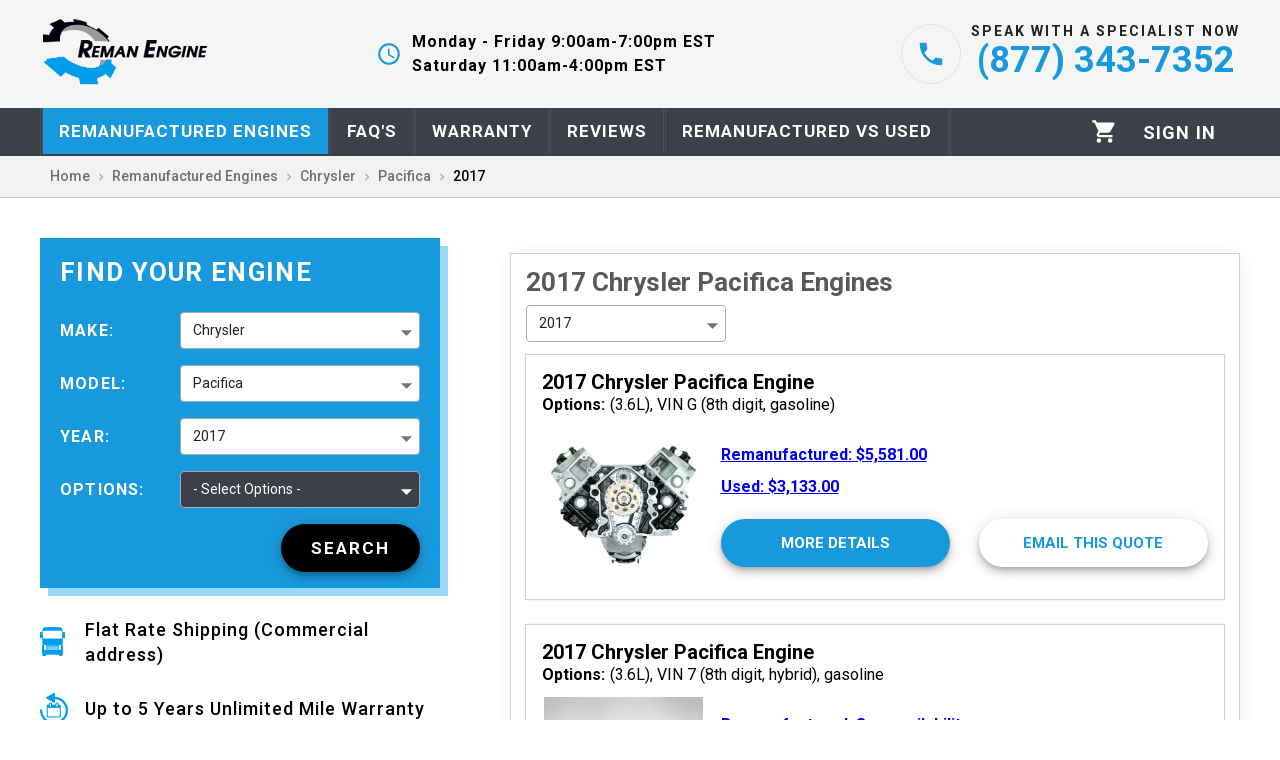

--- FILE ---
content_type: text/html; charset=utf-8
request_url: https://reman-engine.com/remanufactured-engines/chrysler/pacifica/2017
body_size: 49901
content:
<!DOCTYPE html><html lang="en"><head><meta charSet="utf-8"/><meta name="viewport" content="initial-scale=1, width=device-width"/><link rel="apple-touch-icon" sizes="180x180" href="/static/favicons/apple-touch-icon.png"/><link rel="icon" type="image/png" sizes="32x32" href="/static/favicons/favicon-32x32.png"/><link rel="icon" type="image/png" sizes="16x16" href="/static/favicons/favicon-16x16.png"/><link rel="manifest" href="/static/favicons/site.webmanifest"/><link rel="mask-icon" href="/static/favicons/safari-pinned-tab.svg" color="#5bbad5"/><meta name="theme-color" content="#1999DD"/><meta name="google-site-verification" content="cTAGVyi6nFx84SGfoLDbBsweelUgv5XfgGuGB6-3tdE"/><link rel="preload" as="image" href="[data-uri]" fetchpriority="high"/><title>Remanufactured &amp; Rebuilt 2017 Chrysler Pacifica Engines.</title><meta name="description" content="Remanufactured &amp; Rebuilt 2017 Chrysler Pacifica Engines for Sale. No Upfront Core Charge, Up to a 5-Year Unlimited Warranty Plus, Flat Rate Shipping (Commercial address)!"/><link rel="canonical" href="https://reman-engine.com/remanufactured-engines/chrysler/pacifica/2017"/><script type="application/ld+json">{"@context":"https://schema.org/","@type":"BreadcrumbList","itemListElement":[{"@type":"ListItem","position":1,"name":"Remanufactured Engines","item":"https://reman-engine.com/remanufactured-engines"},{"@type":"ListItem","position":2,"name":"Chrysler","item":"https://reman-engine.com/remanufactured-engines/chrysler"},{"@type":"ListItem","position":3,"name":"Pacifica"}]}</script><script type="application/ld+json">{"@context":"https://schema.org/","@type":"Organization","name":"Reman Engine","url":"reman-engine.com","logo":"https://reman-engine.com/static/images/logo.png","contactPoint":{"@type":"ContactPoint","telephone":"(877) 343-7352","contactType":["customer support","sales"]}}</script><script type="application/ld+json">{"@context":"https://schema.org","@type":"ItemList","url":"https://reman-engine.com/remanufactured-engines/chrysler/pacifica","numberOfItems":2,"itemListElement":[{"@type":"ListItem","position":1,"url":"https://reman-engine.com/remanufactured-engines/chrysler/pacifica/2017/3.6l-vin-7-8th-digit-hybrid-gasoline"},{"@type":"ListItem","position":2,"url":"https://reman-engine.com/remanufactured-engines/chrysler/pacifica/2017/3.6l-vin-g-8th-digit-gasoline"}]}</script><meta name="next-head-count" content="16"/><link rel="preload" href="/_next/static/media/47cbc4e2adbc5db9-s.p.woff2" as="font" type="font/woff2" crossorigin="anonymous" data-next-font="size-adjust"/><link rel="preload" href="/_next/static/css/92c60c81f307b1c8.css" as="style"/><link rel="stylesheet" href="/_next/static/css/92c60c81f307b1c8.css" data-n-g=""/><noscript data-n-css=""></noscript><script defer="" nomodule="" src="/_next/static/chunks/polyfills-c67a75d1b6f99dc8.js"></script><script src="/_next/static/chunks/webpack-8970854e5c66f708.js" defer=""></script><script src="/_next/static/chunks/framework-ce84985cd166733a.js" defer=""></script><script src="/_next/static/chunks/main-fad1ee8fe3015174.js" defer=""></script><script src="/_next/static/chunks/pages/_app-a2ff224445fca88e.js" defer=""></script><script src="/_next/static/chunks/cb1608f2-54460d24f0a992d4.js" defer=""></script><script src="/_next/static/chunks/1211-1cf8913460395e95.js" defer=""></script><script src="/_next/static/chunks/3177-6f6a748f0e098188.js" defer=""></script><script src="/_next/static/chunks/4093-c5153d5ae374ed1d.js" defer=""></script><script src="/_next/static/chunks/5973-4031e713d6494fcf.js" defer=""></script><script src="/_next/static/chunks/pages/remanufactured-engines/%5Bmake%5D/%5Bmodel%5D/%5Byear%5D-09e5837819dea05a.js" defer=""></script><script src="/_next/static/dMfNfTtmZz1oZv66GkI6q/_buildManifest.js" defer=""></script><script src="/_next/static/dMfNfTtmZz1oZv66GkI6q/_ssgManifest.js" defer=""></script><style id="jss-server-side">.MuiPaper-root {
  color: rgba(0, 0, 0, 0.87);
  transition: box-shadow 300ms cubic-bezier(0.4, 0, 0.2, 1) 0ms;
  background-color: #fff;
}
.MuiPaper-rounded {
  border-radius: 4px;
}
.MuiPaper-outlined {
  border: 1px solid rgba(0, 0, 0, 0.12);
}
.MuiPaper-elevation0 {
  box-shadow: none;
}
.MuiPaper-elevation1 {
  box-shadow: 0px 2px 1px -1px rgba(0,0,0,0.2),0px 1px 1px 0px rgba(0,0,0,0.14),0px 1px 3px 0px rgba(0,0,0,0.12);
}
.MuiPaper-elevation2 {
  box-shadow: 0px 3px 1px -2px rgba(0,0,0,0.2),0px 2px 2px 0px rgba(0,0,0,0.14),0px 1px 5px 0px rgba(0,0,0,0.12);
}
.MuiPaper-elevation3 {
  box-shadow: 0px 3px 3px -2px rgba(0,0,0,0.2),0px 3px 4px 0px rgba(0,0,0,0.14),0px 1px 8px 0px rgba(0,0,0,0.12);
}
.MuiPaper-elevation4 {
  box-shadow: 0px 2px 4px -1px rgba(0,0,0,0.2),0px 4px 5px 0px rgba(0,0,0,0.14),0px 1px 10px 0px rgba(0,0,0,0.12);
}
.MuiPaper-elevation5 {
  box-shadow: 0px 3px 5px -1px rgba(0,0,0,0.2),0px 5px 8px 0px rgba(0,0,0,0.14),0px 1px 14px 0px rgba(0,0,0,0.12);
}
.MuiPaper-elevation6 {
  box-shadow: 0px 3px 5px -1px rgba(0,0,0,0.2),0px 6px 10px 0px rgba(0,0,0,0.14),0px 1px 18px 0px rgba(0,0,0,0.12);
}
.MuiPaper-elevation7 {
  box-shadow: 0px 4px 5px -2px rgba(0,0,0,0.2),0px 7px 10px 1px rgba(0,0,0,0.14),0px 2px 16px 1px rgba(0,0,0,0.12);
}
.MuiPaper-elevation8 {
  box-shadow: 0px 5px 5px -3px rgba(0,0,0,0.2),0px 8px 10px 1px rgba(0,0,0,0.14),0px 3px 14px 2px rgba(0,0,0,0.12);
}
.MuiPaper-elevation9 {
  box-shadow: 0px 5px 6px -3px rgba(0,0,0,0.2),0px 9px 12px 1px rgba(0,0,0,0.14),0px 3px 16px 2px rgba(0,0,0,0.12);
}
.MuiPaper-elevation10 {
  box-shadow: 0px 6px 6px -3px rgba(0,0,0,0.2),0px 10px 14px 1px rgba(0,0,0,0.14),0px 4px 18px 3px rgba(0,0,0,0.12);
}
.MuiPaper-elevation11 {
  box-shadow: 0px 6px 7px -4px rgba(0,0,0,0.2),0px 11px 15px 1px rgba(0,0,0,0.14),0px 4px 20px 3px rgba(0,0,0,0.12);
}
.MuiPaper-elevation12 {
  box-shadow: 0px 7px 8px -4px rgba(0,0,0,0.2),0px 12px 17px 2px rgba(0,0,0,0.14),0px 5px 22px 4px rgba(0,0,0,0.12);
}
.MuiPaper-elevation13 {
  box-shadow: 0px 7px 8px -4px rgba(0,0,0,0.2),0px 13px 19px 2px rgba(0,0,0,0.14),0px 5px 24px 4px rgba(0,0,0,0.12);
}
.MuiPaper-elevation14 {
  box-shadow: 0px 7px 9px -4px rgba(0,0,0,0.2),0px 14px 21px 2px rgba(0,0,0,0.14),0px 5px 26px 4px rgba(0,0,0,0.12);
}
.MuiPaper-elevation15 {
  box-shadow: 0px 8px 9px -5px rgba(0,0,0,0.2),0px 15px 22px 2px rgba(0,0,0,0.14),0px 6px 28px 5px rgba(0,0,0,0.12);
}
.MuiPaper-elevation16 {
  box-shadow: 0px 8px 10px -5px rgba(0,0,0,0.2),0px 16px 24px 2px rgba(0,0,0,0.14),0px 6px 30px 5px rgba(0,0,0,0.12);
}
.MuiPaper-elevation17 {
  box-shadow: 0px 8px 11px -5px rgba(0,0,0,0.2),0px 17px 26px 2px rgba(0,0,0,0.14),0px 6px 32px 5px rgba(0,0,0,0.12);
}
.MuiPaper-elevation18 {
  box-shadow: 0px 9px 11px -5px rgba(0,0,0,0.2),0px 18px 28px 2px rgba(0,0,0,0.14),0px 7px 34px 6px rgba(0,0,0,0.12);
}
.MuiPaper-elevation19 {
  box-shadow: 0px 9px 12px -6px rgba(0,0,0,0.2),0px 19px 29px 2px rgba(0,0,0,0.14),0px 7px 36px 6px rgba(0,0,0,0.12);
}
.MuiPaper-elevation20 {
  box-shadow: 0px 10px 13px -6px rgba(0,0,0,0.2),0px 20px 31px 3px rgba(0,0,0,0.14),0px 8px 38px 7px rgba(0,0,0,0.12);
}
.MuiPaper-elevation21 {
  box-shadow: 0px 10px 13px -6px rgba(0,0,0,0.2),0px 21px 33px 3px rgba(0,0,0,0.14),0px 8px 40px 7px rgba(0,0,0,0.12);
}
.MuiPaper-elevation22 {
  box-shadow: 0px 10px 14px -6px rgba(0,0,0,0.2),0px 22px 35px 3px rgba(0,0,0,0.14),0px 8px 42px 7px rgba(0,0,0,0.12);
}
.MuiPaper-elevation23 {
  box-shadow: 0px 11px 14px -7px rgba(0,0,0,0.2),0px 23px 36px 3px rgba(0,0,0,0.14),0px 9px 44px 8px rgba(0,0,0,0.12);
}
.MuiPaper-elevation24 {
  box-shadow: 0px 11px 15px -7px rgba(0,0,0,0.2),0px 24px 38px 3px rgba(0,0,0,0.14),0px 9px 46px 8px rgba(0,0,0,0.12);
}
.MuiAppBar-root {
  width: 100%;
  display: flex;
  z-index: 1100;
  box-sizing: border-box;
  flex-shrink: 0;
  flex-direction: column;
}
.MuiAppBar-positionFixed {
  top: 0;
  left: auto;
  right: 0;
  position: fixed;
}
@media print {
  .MuiAppBar-positionFixed {
    position: absolute;
  }
}
  .MuiAppBar-positionAbsolute {
    top: 0;
    left: auto;
    right: 0;
    position: absolute;
  }
  .MuiAppBar-positionSticky {
    top: 0;
    left: auto;
    right: 0;
    position: sticky;
  }
  .MuiAppBar-positionStatic {
    position: static;
  }
  .MuiAppBar-positionRelative {
    position: relative;
  }
  .MuiAppBar-colorDefault {
    color: rgba(0, 0, 0, 0.87);
    background-color: #f5f5f5;
  }
  .MuiAppBar-colorPrimary {
    color: #FFFFFF;
    background-color: #1999DD;
  }
  .MuiAppBar-colorSecondary {
    color: #000000;
    background-color: #5E7480;
  }
  .MuiAppBar-colorInherit {
    color: inherit;
  }
  .MuiAppBar-colorTransparent {
    color: inherit;
    background-color: transparent;
  }
  .MuiToolbar-root {
    display: flex;
    position: relative;
    align-items: center;
  }
  .MuiToolbar-gutters {
    padding-left: 16px;
    padding-right: 16px;
  }
@media (min-width:600px) {
  .MuiToolbar-gutters {
    padding-left: 24px;
    padding-right: 24px;
  }
}
  .MuiToolbar-regular {
    min-height: 56px;
  }
@media (min-width:0px) and (orientation: landscape) {
  .MuiToolbar-regular {
    min-height: 48px;
  }
}
@media (min-width:600px) {
  .MuiToolbar-regular {
    min-height: 64px;
  }
}
  .MuiToolbar-dense {
    min-height: 48px;
  }
  .MuiDrawer-docked {
    flex: 0 0 auto;
  }
  .MuiDrawer-paper {
    top: 0;
    flex: 1 0 auto;
    height: 100%;
    display: flex;
    outline: 0;
    z-index: 1200;
    position: fixed;
    overflow-y: auto;
    flex-direction: column;
    -webkit-overflow-scrolling: touch;
  }
  .MuiDrawer-paperAnchorLeft {
    left: 0;
    right: auto;
  }
  .MuiDrawer-paperAnchorRight {
    left: auto;
    right: 0;
  }
  .MuiDrawer-paperAnchorTop {
    top: 0;
    left: 0;
    right: 0;
    bottom: auto;
    height: auto;
    max-height: 100%;
  }
  .MuiDrawer-paperAnchorBottom {
    top: auto;
    left: 0;
    right: 0;
    bottom: 0;
    height: auto;
    max-height: 100%;
  }
  .MuiDrawer-paperAnchorDockedLeft {
    border-right: 1px solid rgba(0, 0, 0, 0.12);
  }
  .MuiDrawer-paperAnchorDockedTop {
    border-bottom: 1px solid rgba(0, 0, 0, 0.12);
  }
  .MuiDrawer-paperAnchorDockedRight {
    border-left: 1px solid rgba(0, 0, 0, 0.12);
  }
  .MuiDrawer-paperAnchorDockedBottom {
    border-top: 1px solid rgba(0, 0, 0, 0.12);
  }
  .MuiButtonBase-root {
    color: inherit;
    border: 0;
    cursor: pointer;
    margin: 0;
    display: inline-flex;
    outline: 0;
    padding: 0;
    position: relative;
    align-items: center;
    user-select: none;
    border-radius: 0;
    vertical-align: middle;
    -moz-appearance: none;
    justify-content: center;
    text-decoration: none;
    background-color: transparent;
    -webkit-appearance: none;
    -webkit-tap-highlight-color: transparent;
  }
  .MuiButtonBase-root::-moz-focus-inner {
    border-style: none;
  }
  .MuiButtonBase-root.Mui-disabled {
    cursor: default;
    pointer-events: none;
  }
@media print {
  .MuiButtonBase-root {
    color-adjust: exact;
  }
}
  .MuiIconButton-root {
    flex: 0 0 auto;
    color: rgba(0, 0, 0, 0.54);
    padding: 12px;
    overflow: visible;
    font-size: 1.7142857142857142rem;
    text-align: center;
    transition: background-color 150ms cubic-bezier(0.4, 0, 0.2, 1) 0ms;
    border-radius: 50%;
  }
  .MuiIconButton-root:hover {
    background-color: transparent;
  }
  .MuiIconButton-root.Mui-disabled {
    color: rgba(0, 0, 0, 0.26);
    background-color: transparent;
  }
@media (hover: none) {
  .MuiIconButton-root:hover {
    background-color: transparent;
  }
}
  .MuiIconButton-edgeStart {
    margin-left: -12px;
  }
  .MuiIconButton-sizeSmall.MuiIconButton-edgeStart {
    margin-left: -3px;
  }
  .MuiIconButton-edgeEnd {
    margin-right: -12px;
  }
  .MuiIconButton-sizeSmall.MuiIconButton-edgeEnd {
    margin-right: -3px;
  }
  .MuiIconButton-colorInherit {
    color: inherit;
  }
  .MuiIconButton-colorPrimary {
    color: #1999DD;
  }
  .MuiIconButton-colorPrimary:hover {
    background-color: rgba(25, 153, 221, 0.04);
  }
@media (hover: none) {
  .MuiIconButton-colorPrimary:hover {
    background-color: transparent;
  }
}
  .MuiIconButton-colorSecondary {
    color: #5E7480;
  }
  .MuiIconButton-colorSecondary:hover {
    background-color: rgba(94, 116, 128, 0.04);
  }
@media (hover: none) {
  .MuiIconButton-colorSecondary:hover {
    background-color: transparent;
  }
}
  .MuiIconButton-sizeSmall {
    padding: 3px;
    font-size: 1.2857142857142856rem;
  }
  .MuiIconButton-label {
    width: 100%;
    display: flex;
    align-items: inherit;
    justify-content: inherit;
  }
  .MuiTypography-root {
    margin: 0;
  }
  .MuiTypography-body2 {
    color: #595959;
    font-size: 14px;
    font-family: '__Roboto_c674a0', '__Roboto_Fallback_c674a0', sans-serif, Source Sans Pro, Helvetica Neue, Helvetica;
    font-weight: 400;
    line-height: 1.43;
  }
  .MuiTypography-body1 {
    font-size: 1.1428571428571428rem;
    font-family: '__Roboto_c674a0', '__Roboto_Fallback_c674a0', sans-serif, Source Sans Pro, Helvetica Neue, Helvetica;
    font-weight: 400;
    line-height: 1.5;
  }
  .MuiTypography-caption {
    font-size: 0.8571428571428571rem;
    font-family: '__Roboto_c674a0', '__Roboto_Fallback_c674a0', sans-serif, Source Sans Pro, Helvetica Neue, Helvetica;
    font-weight: 400;
    line-height: 1.66;
  }
  .MuiTypography-button {
    font-size: 1rem;
    font-family: '__Roboto_c674a0', '__Roboto_Fallback_c674a0', sans-serif, Source Sans Pro, Helvetica Neue, Helvetica;
    font-weight: 600;
    line-height: 1.75;
    text-transform: uppercase;
  }
  .MuiTypography-h1 {
    font-size: 6.857142857142857rem;
    font-family: '__Roboto_c674a0', '__Roboto_Fallback_c674a0', sans-serif, Source Sans Pro, Helvetica Neue, Helvetica;
    font-weight: 400;
    line-height: 1.167;
  }
  .MuiTypography-h2 {
    font-size: 4.285714285714286rem;
    font-family: '__Roboto_c674a0', '__Roboto_Fallback_c674a0', sans-serif, Source Sans Pro, Helvetica Neue, Helvetica;
    font-weight: 400;
    line-height: 1.2;
  }
  .MuiTypography-h3 {
    font-size: 3.4285714285714284rem;
    font-family: '__Roboto_c674a0', '__Roboto_Fallback_c674a0', sans-serif, Source Sans Pro, Helvetica Neue, Helvetica;
    font-weight: 400;
    line-height: 1.167;
  }
  .MuiTypography-h4 {
    font-size: 2.4285714285714284rem;
    font-family: '__Roboto_c674a0', '__Roboto_Fallback_c674a0', sans-serif, Source Sans Pro, Helvetica Neue, Helvetica;
    font-weight: 400;
    line-height: 1.235;
  }
  .MuiTypography-h5 {
    font-size: 1.7142857142857142rem;
    font-family: '__Roboto_c674a0', '__Roboto_Fallback_c674a0', sans-serif, Source Sans Pro, Helvetica Neue, Helvetica;
    font-weight: 400;
    line-height: 1.334;
  }
  .MuiTypography-h6 {
    font-size: 1.4285714285714284rem;
    font-family: '__Roboto_c674a0', '__Roboto_Fallback_c674a0', sans-serif, Source Sans Pro, Helvetica Neue, Helvetica;
    font-weight: 600;
    line-height: 1.6;
  }
  .MuiTypography-subtitle1 {
    color: #3c3c3c;
    font-size: 16px;
    font-family: '__Roboto_c674a0', '__Roboto_Fallback_c674a0', sans-serif, Source Sans Pro, Helvetica Neue, Helvetica;
    font-weight: 600;
    line-height: 1.75;
  }
  .MuiTypography-subtitle2 {
    color: #737373;
    font-size: 14px;
    font-family: '__Roboto_c674a0', '__Roboto_Fallback_c674a0', sans-serif, Source Sans Pro, Helvetica Neue, Helvetica;
    font-weight: 600;
    line-height: 1.57;
  }
  .MuiTypography-overline {
    font-size: 0.8571428571428571rem;
    font-family: '__Roboto_c674a0', '__Roboto_Fallback_c674a0', sans-serif, Source Sans Pro, Helvetica Neue, Helvetica;
    font-weight: 400;
    line-height: 2.66;
    text-transform: uppercase;
  }
  .MuiTypography-srOnly {
    width: 1px;
    height: 1px;
    overflow: hidden;
    position: absolute;
  }
  .MuiTypography-alignLeft {
    text-align: left;
  }
  .MuiTypography-alignCenter {
    text-align: center;
  }
  .MuiTypography-alignRight {
    text-align: right;
  }
  .MuiTypography-alignJustify {
    text-align: justify;
  }
  .MuiTypography-noWrap {
    overflow: hidden;
    white-space: nowrap;
    text-overflow: ellipsis;
  }
  .MuiTypography-gutterBottom {
    margin-bottom: 0.35em;
  }
  .MuiTypography-paragraph {
    margin-bottom: 16px;
  }
  .MuiTypography-colorInherit {
    color: inherit;
  }
  .MuiTypography-colorPrimary {
    color: #1999DD;
  }
  .MuiTypography-colorSecondary {
    color: #5E7480;
  }
  .MuiTypography-colorTextPrimary {
    color: rgba(0, 0, 0, 0.87);
  }
  .MuiTypography-colorTextSecondary {
    color: rgba(0, 0, 0, 0.54);
  }
  .MuiTypography-colorError {
    color: #CD3F4C;
  }
  .MuiTypography-displayInline {
    display: inline;
  }
  .MuiTypography-displayBlock {
    display: block;
  }
  .MuiSvgIcon-root {
    fill: currentColor;
    width: 1em;
    height: 1em;
    display: inline-block;
    font-size: 1.7142857142857142rem;
    transition: fill 200ms cubic-bezier(0.4, 0, 0.2, 1) 0ms;
    flex-shrink: 0;
    user-select: none;
  }
  .MuiSvgIcon-colorPrimary {
    color: #1999DD;
  }
  .MuiSvgIcon-colorSecondary {
    color: #5E7480;
  }
  .MuiSvgIcon-colorAction {
    color: rgba(0, 0, 0, 0.54);
  }
  .MuiSvgIcon-colorError {
    color: #CD3F4C;
  }
  .MuiSvgIcon-colorDisabled {
    color: rgba(0, 0, 0, 0.26);
  }
  .MuiSvgIcon-fontSizeInherit {
    font-size: inherit;
  }
  .MuiSvgIcon-fontSizeSmall {
    font-size: 1.4285714285714284rem;
  }
  .MuiSvgIcon-fontSizeLarge {
    font-size: 2.5rem;
  }
  .jss75 {
    display: flex;
    flex-direction: column;
  }
  .jss76 {
    flex: 0 0 auto;
  }
  .jss77 {
    width: 100%;
    position: absolute;
    text-align: center;
  }
  .jss78 {
    color: #1999dd;
    display: inline-block;
    border-bottom: solid 5px #d6e5ed;
  }
  .jss78 a {
    color: #595959;
    text-decoration: none;
  }
  .jss79 {
    flex: 1 1 auto;
    width: 320px;
    overflow-y: auto;
  }
  .jss80 {
    top: 0;
    left: 0;
    width: 320px;
    height: 100vh;
    position: absolute;
    background-color: #ffffff;
  }
  .MuiGrid-container {
    width: 100%;
    display: flex;
    flex-wrap: wrap;
    box-sizing: border-box;
  }
  .MuiGrid-item {
    margin: 0;
    box-sizing: border-box;
  }
  .MuiGrid-zeroMinWidth {
    min-width: 0;
  }
  .MuiGrid-direction-xs-column {
    flex-direction: column;
  }
  .MuiGrid-direction-xs-column-reverse {
    flex-direction: column-reverse;
  }
  .MuiGrid-direction-xs-row-reverse {
    flex-direction: row-reverse;
  }
  .MuiGrid-wrap-xs-nowrap {
    flex-wrap: nowrap;
  }
  .MuiGrid-wrap-xs-wrap-reverse {
    flex-wrap: wrap-reverse;
  }
  .MuiGrid-align-items-xs-center {
    align-items: center;
  }
  .MuiGrid-align-items-xs-flex-start {
    align-items: flex-start;
  }
  .MuiGrid-align-items-xs-flex-end {
    align-items: flex-end;
  }
  .MuiGrid-align-items-xs-baseline {
    align-items: baseline;
  }
  .MuiGrid-align-content-xs-center {
    align-content: center;
  }
  .MuiGrid-align-content-xs-flex-start {
    align-content: flex-start;
  }
  .MuiGrid-align-content-xs-flex-end {
    align-content: flex-end;
  }
  .MuiGrid-align-content-xs-space-between {
    align-content: space-between;
  }
  .MuiGrid-align-content-xs-space-around {
    align-content: space-around;
  }
  .MuiGrid-justify-content-xs-center {
    justify-content: center;
  }
  .MuiGrid-justify-content-xs-flex-end {
    justify-content: flex-end;
  }
  .MuiGrid-justify-content-xs-space-between {
    justify-content: space-between;
  }
  .MuiGrid-justify-content-xs-space-around {
    justify-content: space-around;
  }
  .MuiGrid-justify-content-xs-space-evenly {
    justify-content: space-evenly;
  }
  .MuiGrid-spacing-xs-1 {
    width: calc(100% + 8px);
    margin: -4px;
  }
  .MuiGrid-spacing-xs-1 > .MuiGrid-item {
    padding: 4px;
  }
  .MuiGrid-spacing-xs-2 {
    width: calc(100% + 16px);
    margin: -8px;
  }
  .MuiGrid-spacing-xs-2 > .MuiGrid-item {
    padding: 8px;
  }
  .MuiGrid-spacing-xs-3 {
    width: calc(100% + 24px);
    margin: -12px;
  }
  .MuiGrid-spacing-xs-3 > .MuiGrid-item {
    padding: 12px;
  }
  .MuiGrid-spacing-xs-4 {
    width: calc(100% + 32px);
    margin: -16px;
  }
  .MuiGrid-spacing-xs-4 > .MuiGrid-item {
    padding: 16px;
  }
  .MuiGrid-spacing-xs-5 {
    width: calc(100% + 40px);
    margin: -20px;
  }
  .MuiGrid-spacing-xs-5 > .MuiGrid-item {
    padding: 20px;
  }
  .MuiGrid-spacing-xs-6 {
    width: calc(100% + 48px);
    margin: -24px;
  }
  .MuiGrid-spacing-xs-6 > .MuiGrid-item {
    padding: 24px;
  }
  .MuiGrid-spacing-xs-7 {
    width: calc(100% + 56px);
    margin: -28px;
  }
  .MuiGrid-spacing-xs-7 > .MuiGrid-item {
    padding: 28px;
  }
  .MuiGrid-spacing-xs-8 {
    width: calc(100% + 64px);
    margin: -32px;
  }
  .MuiGrid-spacing-xs-8 > .MuiGrid-item {
    padding: 32px;
  }
  .MuiGrid-spacing-xs-9 {
    width: calc(100% + 72px);
    margin: -36px;
  }
  .MuiGrid-spacing-xs-9 > .MuiGrid-item {
    padding: 36px;
  }
  .MuiGrid-spacing-xs-10 {
    width: calc(100% + 80px);
    margin: -40px;
  }
  .MuiGrid-spacing-xs-10 > .MuiGrid-item {
    padding: 40px;
  }
  .MuiGrid-grid-xs-auto {
    flex-grow: 0;
    max-width: none;
    flex-basis: auto;
  }
  .MuiGrid-grid-xs-true {
    flex-grow: 1;
    max-width: 100%;
    flex-basis: 0;
  }
  .MuiGrid-grid-xs-1 {
    flex-grow: 0;
    max-width: 8.333333%;
    flex-basis: 8.333333%;
  }
  .MuiGrid-grid-xs-2 {
    flex-grow: 0;
    max-width: 16.666667%;
    flex-basis: 16.666667%;
  }
  .MuiGrid-grid-xs-3 {
    flex-grow: 0;
    max-width: 25%;
    flex-basis: 25%;
  }
  .MuiGrid-grid-xs-4 {
    flex-grow: 0;
    max-width: 33.333333%;
    flex-basis: 33.333333%;
  }
  .MuiGrid-grid-xs-5 {
    flex-grow: 0;
    max-width: 41.666667%;
    flex-basis: 41.666667%;
  }
  .MuiGrid-grid-xs-6 {
    flex-grow: 0;
    max-width: 50%;
    flex-basis: 50%;
  }
  .MuiGrid-grid-xs-7 {
    flex-grow: 0;
    max-width: 58.333333%;
    flex-basis: 58.333333%;
  }
  .MuiGrid-grid-xs-8 {
    flex-grow: 0;
    max-width: 66.666667%;
    flex-basis: 66.666667%;
  }
  .MuiGrid-grid-xs-9 {
    flex-grow: 0;
    max-width: 75%;
    flex-basis: 75%;
  }
  .MuiGrid-grid-xs-10 {
    flex-grow: 0;
    max-width: 83.333333%;
    flex-basis: 83.333333%;
  }
  .MuiGrid-grid-xs-11 {
    flex-grow: 0;
    max-width: 91.666667%;
    flex-basis: 91.666667%;
  }
  .MuiGrid-grid-xs-12 {
    flex-grow: 0;
    max-width: 100%;
    flex-basis: 100%;
  }
@media (min-width:600px) {
  .MuiGrid-grid-sm-auto {
    flex-grow: 0;
    max-width: none;
    flex-basis: auto;
  }
  .MuiGrid-grid-sm-true {
    flex-grow: 1;
    max-width: 100%;
    flex-basis: 0;
  }
  .MuiGrid-grid-sm-1 {
    flex-grow: 0;
    max-width: 8.333333%;
    flex-basis: 8.333333%;
  }
  .MuiGrid-grid-sm-2 {
    flex-grow: 0;
    max-width: 16.666667%;
    flex-basis: 16.666667%;
  }
  .MuiGrid-grid-sm-3 {
    flex-grow: 0;
    max-width: 25%;
    flex-basis: 25%;
  }
  .MuiGrid-grid-sm-4 {
    flex-grow: 0;
    max-width: 33.333333%;
    flex-basis: 33.333333%;
  }
  .MuiGrid-grid-sm-5 {
    flex-grow: 0;
    max-width: 41.666667%;
    flex-basis: 41.666667%;
  }
  .MuiGrid-grid-sm-6 {
    flex-grow: 0;
    max-width: 50%;
    flex-basis: 50%;
  }
  .MuiGrid-grid-sm-7 {
    flex-grow: 0;
    max-width: 58.333333%;
    flex-basis: 58.333333%;
  }
  .MuiGrid-grid-sm-8 {
    flex-grow: 0;
    max-width: 66.666667%;
    flex-basis: 66.666667%;
  }
  .MuiGrid-grid-sm-9 {
    flex-grow: 0;
    max-width: 75%;
    flex-basis: 75%;
  }
  .MuiGrid-grid-sm-10 {
    flex-grow: 0;
    max-width: 83.333333%;
    flex-basis: 83.333333%;
  }
  .MuiGrid-grid-sm-11 {
    flex-grow: 0;
    max-width: 91.666667%;
    flex-basis: 91.666667%;
  }
  .MuiGrid-grid-sm-12 {
    flex-grow: 0;
    max-width: 100%;
    flex-basis: 100%;
  }
}
@media (min-width:960px) {
  .MuiGrid-grid-md-auto {
    flex-grow: 0;
    max-width: none;
    flex-basis: auto;
  }
  .MuiGrid-grid-md-true {
    flex-grow: 1;
    max-width: 100%;
    flex-basis: 0;
  }
  .MuiGrid-grid-md-1 {
    flex-grow: 0;
    max-width: 8.333333%;
    flex-basis: 8.333333%;
  }
  .MuiGrid-grid-md-2 {
    flex-grow: 0;
    max-width: 16.666667%;
    flex-basis: 16.666667%;
  }
  .MuiGrid-grid-md-3 {
    flex-grow: 0;
    max-width: 25%;
    flex-basis: 25%;
  }
  .MuiGrid-grid-md-4 {
    flex-grow: 0;
    max-width: 33.333333%;
    flex-basis: 33.333333%;
  }
  .MuiGrid-grid-md-5 {
    flex-grow: 0;
    max-width: 41.666667%;
    flex-basis: 41.666667%;
  }
  .MuiGrid-grid-md-6 {
    flex-grow: 0;
    max-width: 50%;
    flex-basis: 50%;
  }
  .MuiGrid-grid-md-7 {
    flex-grow: 0;
    max-width: 58.333333%;
    flex-basis: 58.333333%;
  }
  .MuiGrid-grid-md-8 {
    flex-grow: 0;
    max-width: 66.666667%;
    flex-basis: 66.666667%;
  }
  .MuiGrid-grid-md-9 {
    flex-grow: 0;
    max-width: 75%;
    flex-basis: 75%;
  }
  .MuiGrid-grid-md-10 {
    flex-grow: 0;
    max-width: 83.333333%;
    flex-basis: 83.333333%;
  }
  .MuiGrid-grid-md-11 {
    flex-grow: 0;
    max-width: 91.666667%;
    flex-basis: 91.666667%;
  }
  .MuiGrid-grid-md-12 {
    flex-grow: 0;
    max-width: 100%;
    flex-basis: 100%;
  }
}
@media (min-width:1280px) {
  .MuiGrid-grid-lg-auto {
    flex-grow: 0;
    max-width: none;
    flex-basis: auto;
  }
  .MuiGrid-grid-lg-true {
    flex-grow: 1;
    max-width: 100%;
    flex-basis: 0;
  }
  .MuiGrid-grid-lg-1 {
    flex-grow: 0;
    max-width: 8.333333%;
    flex-basis: 8.333333%;
  }
  .MuiGrid-grid-lg-2 {
    flex-grow: 0;
    max-width: 16.666667%;
    flex-basis: 16.666667%;
  }
  .MuiGrid-grid-lg-3 {
    flex-grow: 0;
    max-width: 25%;
    flex-basis: 25%;
  }
  .MuiGrid-grid-lg-4 {
    flex-grow: 0;
    max-width: 33.333333%;
    flex-basis: 33.333333%;
  }
  .MuiGrid-grid-lg-5 {
    flex-grow: 0;
    max-width: 41.666667%;
    flex-basis: 41.666667%;
  }
  .MuiGrid-grid-lg-6 {
    flex-grow: 0;
    max-width: 50%;
    flex-basis: 50%;
  }
  .MuiGrid-grid-lg-7 {
    flex-grow: 0;
    max-width: 58.333333%;
    flex-basis: 58.333333%;
  }
  .MuiGrid-grid-lg-8 {
    flex-grow: 0;
    max-width: 66.666667%;
    flex-basis: 66.666667%;
  }
  .MuiGrid-grid-lg-9 {
    flex-grow: 0;
    max-width: 75%;
    flex-basis: 75%;
  }
  .MuiGrid-grid-lg-10 {
    flex-grow: 0;
    max-width: 83.333333%;
    flex-basis: 83.333333%;
  }
  .MuiGrid-grid-lg-11 {
    flex-grow: 0;
    max-width: 91.666667%;
    flex-basis: 91.666667%;
  }
  .MuiGrid-grid-lg-12 {
    flex-grow: 0;
    max-width: 100%;
    flex-basis: 100%;
  }
}
@media (min-width:1920px) {
  .MuiGrid-grid-xl-auto {
    flex-grow: 0;
    max-width: none;
    flex-basis: auto;
  }
  .MuiGrid-grid-xl-true {
    flex-grow: 1;
    max-width: 100%;
    flex-basis: 0;
  }
  .MuiGrid-grid-xl-1 {
    flex-grow: 0;
    max-width: 8.333333%;
    flex-basis: 8.333333%;
  }
  .MuiGrid-grid-xl-2 {
    flex-grow: 0;
    max-width: 16.666667%;
    flex-basis: 16.666667%;
  }
  .MuiGrid-grid-xl-3 {
    flex-grow: 0;
    max-width: 25%;
    flex-basis: 25%;
  }
  .MuiGrid-grid-xl-4 {
    flex-grow: 0;
    max-width: 33.333333%;
    flex-basis: 33.333333%;
  }
  .MuiGrid-grid-xl-5 {
    flex-grow: 0;
    max-width: 41.666667%;
    flex-basis: 41.666667%;
  }
  .MuiGrid-grid-xl-6 {
    flex-grow: 0;
    max-width: 50%;
    flex-basis: 50%;
  }
  .MuiGrid-grid-xl-7 {
    flex-grow: 0;
    max-width: 58.333333%;
    flex-basis: 58.333333%;
  }
  .MuiGrid-grid-xl-8 {
    flex-grow: 0;
    max-width: 66.666667%;
    flex-basis: 66.666667%;
  }
  .MuiGrid-grid-xl-9 {
    flex-grow: 0;
    max-width: 75%;
    flex-basis: 75%;
  }
  .MuiGrid-grid-xl-10 {
    flex-grow: 0;
    max-width: 83.333333%;
    flex-basis: 83.333333%;
  }
  .MuiGrid-grid-xl-11 {
    flex-grow: 0;
    max-width: 91.666667%;
    flex-basis: 91.666667%;
  }
  .MuiGrid-grid-xl-12 {
    flex-grow: 0;
    max-width: 100%;
    flex-basis: 100%;
  }
}
  .jss34 {
    width: 30px;
    height: 30px;
    margin: 0;
    display: block;
    position: relative;
    animation: jss35 3000ms infinite;
    transform: translate3d(0, 0, 0);
  }
@keyframes jss35 {
  0% {
    transform: translate3d(0em, 0, 0);
  }
  2% {
    transform: translate3d(5%, 0, 0);
  }
  4% {
    transform: translate3d(-5%, 0, 0);
  }
  6% {
    transform: translate3d(5%, 0, 0);
  }
  8% {
    transform: translate3d(-5%, 0, 0);
  }
  10% {
    transform: translate3d(5%, 0, 0);
  }
  12% {
    transform: translate3d(-5%, 0, 0);
  }
  14% {
    transform: translate3d(5%, 0, 0);
  }
  16% {
    transform: translate3d(-5%, 0, 0);
  }
  18% {
    transform: translate3d(5%, 0, 0);
  }
  20% {
    transform: translate3d(-5%, 0, 0);
  }
  22% {
    transform: translate3d(5%, 0, 0);
  }
  24% {
    transform: translate3d(-5%, 0, 0);
  }
  26% {
    transform: translate3d(5%, 0, 0);
  }
  28% {
    transform: translate3d(-5%, 0, 0);
  }
  30% {
    transform: translate3d(5%, 0, 0);
  }
  32% {
    transform: translate3d(-5%, 0, 0);
  }
  34% {
    transform: translate3d(5%, 0, 0);
  }
  36% {
    transform: translate3d(-5%, 0, 0);
  }
  38% {
    transform: translate3d(5%, 0, 0);
  }
  40% {
    transform: translate3d(-5%, 0, 0);
  }
  42% {
    transform: translate3d(5%, 0, 0);
  }
  44% {
    transform: translate3d(-5%, 0, 0);
  }
  46% {
    transform: translate3d(0em, 0, 0);
  }
}
  .jss63 {
    font-family: '__Roboto_c674a0', '__Roboto_Fallback_c674a0', sans-serif, Source Sans Pro, Helvetica Neue, Helvetica;
    margin-bottom: 15px;
  }
  .jss64 {
    color: #000;
    font-size: 21px;
    text-align: right;
    font-weight: 600;
    padding-right: 30px;
    letter-spacing: 0.5px;
  }
  .jss65 {
    color: #1999DD;
    font-size: 26px;
    font-weight: 600;
    line-height: normal;
    white-space: nowrap;
    padding-left: 30px;
    letter-spacing: 0;
  }
  .jss66 {
    width: 50px;
    border: 1px solid #e2e2e2;
    height: 50px;
    display: flex;
    align-items: center;
    border-radius: 100%;
    justify-content: center;
  }
  .jss67 {
    color: #1999DD;
    width: 30px;
    height: 30px;
  }
  .jss68 {
    width: 15px;
    height: 15px;
  }
  .jss69 {
    display: flex;
    margin-left: 10px;
    flex-direction: column;
  }
@media (max-width:1199.95px) {
  .jss64 {
    font-size: 17px;
    padding-right: 15px;
  }
  .jss65 {
    font-size: 20px;
  }
}
@media (max-width:1079.95px) {
  .jss66 {
    width: 46px;
    height: 46px;
  }
  .jss65 {
    font-size: 17px;
    padding-left: 15px;
  }
}
@media (max-width:749.95px) {
  .jss64 {
    font-size: 15px;
    padding-right: 15px;
  }
}
@media (max-width:599.95px) {
  .jss64 {
    font-size: 15px;
    text-align: left;
    padding-right: 0;
  }
  .jss65 {
    font-size: 16px;
    padding-left: 0;
  }
}
  .jss70 {
    display: flex;
    align-items: center;
    border-radius: 100%;
    justify-content: center;
    text-decoration: none;
  }
  .jss71 {
    width: 30px;
    height: 30px;
    background-color: #FFFFFF;
  }
@media (min-width:650px) {
  .jss72 {
    display: none;
  }
}
@media (max-height: 450px) {
  .jss72 {
    display: flex;
  }
}
@media (max-width:649.95px) {
  .jss73 {
    display: none;
  }
}
@media (max-height: 450px) {
  .jss74 {
    0: n;
    1: o;
    2: n;
    3: e;
  }
}
  .MuiButton-root {
    color: rgba(0, 0, 0, 0.87);
    padding: 6px 16px;
    font-size: 1rem;
    min-width: 64px;
    box-sizing: border-box;
    transition: background-color 250ms cubic-bezier(0.4, 0, 0.2, 1) 0ms,box-shadow 250ms cubic-bezier(0.4, 0, 0.2, 1) 0ms,border 250ms cubic-bezier(0.4, 0, 0.2, 1) 0ms;
    font-family: '__Roboto_c674a0', '__Roboto_Fallback_c674a0', sans-serif, Source Sans Pro, Helvetica Neue, Helvetica;
    font-weight: 600;
    line-height: 1.75;
    border-radius: 4px;
    text-transform: uppercase;
  }
  .MuiButton-root:hover {
    text-decoration: none;
    background-color: rgba(0, 0, 0, 0.04);
  }
  .MuiButton-root.Mui-disabled {
    color: rgba(0, 0, 0, 0.26);
  }
@media (hover: none) {
  .MuiButton-root:hover {
    background-color: transparent;
  }
}
  .MuiButton-root:hover.Mui-disabled {
    background-color: transparent;
  }
  .MuiButton-label {
    width: 100%;
    display: inherit;
    align-items: inherit;
    justify-content: inherit;
  }
  .MuiButton-text {
    padding: 6px 8px;
  }
  .MuiButton-textPrimary {
    color: #1999DD;
  }
  .MuiButton-textPrimary:hover {
    background-color: rgba(25, 153, 221, 0.04);
  }
@media (hover: none) {
  .MuiButton-textPrimary:hover {
    background-color: transparent;
  }
}
  .MuiButton-textSecondary {
    color: #5E7480;
  }
  .MuiButton-textSecondary:hover {
    background-color: rgba(94, 116, 128, 0.04);
  }
@media (hover: none) {
  .MuiButton-textSecondary:hover {
    background-color: transparent;
  }
}
  .MuiButton-outlined {
    border: 1px solid rgba(0, 0, 0, 0.23);
    padding: 5px 15px;
  }
  .MuiButton-outlined.Mui-disabled {
    border: 1px solid rgba(0, 0, 0, 0.12);
  }
  .MuiButton-outlinedPrimary {
    color: #1999DD;
    border: 1px solid rgba(25, 153, 221, 0.5);
  }
  .MuiButton-outlinedPrimary:hover {
    border: 1px solid #1999DD;
    background-color: rgba(25, 153, 221, 0.04);
  }
@media (hover: none) {
  .MuiButton-outlinedPrimary:hover {
    background-color: transparent;
  }
}
  .MuiButton-outlinedSecondary {
    color: #5E7480;
    border: 1px solid rgba(94, 116, 128, 0.5);
  }
  .MuiButton-outlinedSecondary:hover {
    border: 1px solid #5E7480;
    background-color: rgba(94, 116, 128, 0.04);
  }
  .MuiButton-outlinedSecondary.Mui-disabled {
    border: 1px solid rgba(0, 0, 0, 0.26);
  }
@media (hover: none) {
  .MuiButton-outlinedSecondary:hover {
    background-color: transparent;
  }
}
  .MuiButton-contained {
    color: rgba(0, 0, 0, 0.87);
    box-shadow: 0px 3px 1px -2px rgba(0,0,0,0.2),0px 2px 2px 0px rgba(0,0,0,0.14),0px 1px 5px 0px rgba(0,0,0,0.12);
    background-color: #e0e0e0;
  }
  .MuiButton-contained:hover {
    box-shadow: 0px 2px 4px -1px rgba(0,0,0,0.2),0px 4px 5px 0px rgba(0,0,0,0.14),0px 1px 10px 0px rgba(0,0,0,0.12);
    background-color: #d5d5d5;
  }
  .MuiButton-contained.Mui-focusVisible {
    box-shadow: 0px 3px 5px -1px rgba(0,0,0,0.2),0px 6px 10px 0px rgba(0,0,0,0.14),0px 1px 18px 0px rgba(0,0,0,0.12);
  }
  .MuiButton-contained:active {
    box-shadow: 0px 5px 5px -3px rgba(0,0,0,0.2),0px 8px 10px 1px rgba(0,0,0,0.14),0px 3px 14px 2px rgba(0,0,0,0.12);
  }
  .MuiButton-contained.Mui-disabled {
    color: rgba(0, 0, 0, 0.26);
    box-shadow: none;
    background-color: rgba(0, 0, 0, 0.12);
  }
@media (hover: none) {
  .MuiButton-contained:hover {
    box-shadow: 0px 3px 1px -2px rgba(0,0,0,0.2),0px 2px 2px 0px rgba(0,0,0,0.14),0px 1px 5px 0px rgba(0,0,0,0.12);
    background-color: #e0e0e0;
  }
}
  .MuiButton-contained:hover.Mui-disabled {
    background-color: rgba(0, 0, 0, 0.12);
  }
  .MuiButton-containedPrimary {
    color: #FFFFFF;
    background-color: #1999DD;
  }
  .MuiButton-containedPrimary:hover {
    background-color: #172F3C;
  }
@media (hover: none) {
  .MuiButton-containedPrimary:hover {
    background-color: #1999DD;
  }
}
  .MuiButton-containedSecondary {
    color: #000000;
    background-color: #5E7480;
  }
  .MuiButton-containedSecondary:hover {
    background-color: #1D1D1D;
  }
@media (hover: none) {
  .MuiButton-containedSecondary:hover {
    background-color: #5E7480;
  }
}
  .MuiButton-disableElevation {
    box-shadow: none;
  }
  .MuiButton-disableElevation:hover {
    box-shadow: none;
  }
  .MuiButton-disableElevation.Mui-focusVisible {
    box-shadow: none;
  }
  .MuiButton-disableElevation:active {
    box-shadow: none;
  }
  .MuiButton-disableElevation.Mui-disabled {
    box-shadow: none;
  }
  .MuiButton-colorInherit {
    color: inherit;
    border-color: currentColor;
  }
  .MuiButton-textSizeSmall {
    padding: 4px 5px;
    font-size: 0.9285714285714285rem;
  }
  .MuiButton-textSizeLarge {
    padding: 8px 11px;
    font-size: 1.0714285714285714rem;
  }
  .MuiButton-outlinedSizeSmall {
    padding: 3px 9px;
    font-size: 0.9285714285714285rem;
  }
  .MuiButton-outlinedSizeLarge {
    padding: 7px 21px;
    font-size: 1.0714285714285714rem;
  }
  .MuiButton-containedSizeSmall {
    padding: 4px 10px;
    font-size: 0.9285714285714285rem;
  }
  .MuiButton-containedSizeLarge {
    padding: 8px 22px;
    font-size: 1.0714285714285714rem;
  }
  .MuiButton-fullWidth {
    width: 100%;
  }
  .MuiButton-startIcon {
    display: inherit;
    margin-left: -4px;
    margin-right: 8px;
  }
  .MuiButton-startIcon.MuiButton-iconSizeSmall {
    margin-left: -2px;
  }
  .MuiButton-endIcon {
    display: inherit;
    margin-left: 8px;
    margin-right: -4px;
  }
  .MuiButton-endIcon.MuiButton-iconSizeSmall {
    margin-right: -2px;
  }
  .MuiButton-iconSizeSmall > *:first-child {
    font-size: 18px;
  }
  .MuiButton-iconSizeMedium > *:first-child {
    font-size: 20px;
  }
  .MuiButton-iconSizeLarge > *:first-child {
    font-size: 22px;
  }
  .MuiPopover-paper {
    outline: 0;
    position: absolute;
    max-width: calc(100% - 32px);
    min-width: 16px;
    max-height: calc(100% - 32px);
    min-height: 16px;
    overflow-x: hidden;
    overflow-y: auto;
  }
  .jss56 {
    height: 46px;
    display: none;
  }
@media (min-width:650px) {
  .jss56 {
    display: flex;
  }
}
@media (max-height: 450px) {
  .jss56 {
    display: none;
  }
}
@media (max-width:699.95px) {
  .jss57 {
    display: block;
  }
}
  .jss58 {
    width: max-content;
    padding: 0;
    margin-left: 16px;
  }
@media (max-width:904.95px) {
  .jss58 {
    margin-left: 0;
  }
}
  .jss59 {
    width: 320px;
  }
  .jss60 {
    margin-top: 16px;
  }
  .jss61 {
    margin-bottom: 16px;
  }
@media (max-width:904.95px) {
  .jss61 {
    margin-bottom: 0;
  }
}
  .jss62 {
    color: inherit;
    font-weight: 600;
    letter-spacing: 1px;
    text-transform: uppercase;
  }
@media (max-width:904.95px) {
  .jss62 {
    font-size: 10px;
  }
}
@media (max-width:699.95px) {
  .jss62 {
    font-size: 8px;
  }
}
  .jss48 {
    color: #FFFFFF;
    height: 46px;
    font-size: 17px;
    box-shadow: none;
    border-left: 1px solid #4b4f57;
    font-weight: 600;
    border-right: 1px solid #4b4f57;
    margin-right: 1px;
    border-radius: 0;
    letter-spacing: 1px;
    text-transform: uppercase;
    background-color: #3c4049;
  }
  .jss48:hover {
    background-color: #1999DD;
  }
  .jss49 {
    background-color: #1999DD;
  }
@media (max-width:1199.95px) {
  .jss48 {
    padding: 13px;
    font-size: 12px;
  }
}
@media (max-width:859.95px) {
  .jss48 {
    padding: 6px;
    font-size: 10px;
  }
}
@media (max-width:699.95px) {
  .jss48 {
    padding: 4px;
    font-size: 8px;
  }
}
  .jss50 {
    text-decoration: none;
  }
  .jss47 {
    white-space: nowrap;
  }
  .jss47:first-child {
    border-left: 1px solid #4b4f57;
    padding-left: 1px;
  }
  .jss47:last-child {
    border-right: 1px solid #4b4f57;
  }
  .MuiLink-underlineNone {
    text-decoration: none;
  }
  .MuiLink-underlineHover {
    text-decoration: none;
  }
  .MuiLink-underlineHover:hover {
    text-decoration: underline;
  }
  .MuiLink-underlineAlways {
    text-decoration: underline;
  }
  .MuiLink-button {
    border: 0;
    cursor: pointer;
    margin: 0;
    outline: 0;
    padding: 0;
    position: relative;
    user-select: none;
    border-radius: 0;
    vertical-align: middle;
    -moz-appearance: none;
    background-color: transparent;
    -webkit-appearance: none;
    -webkit-tap-highlight-color: transparent;
  }
  .MuiLink-button::-moz-focus-inner {
    border-style: none;
  }
  .MuiLink-button.Mui-focusVisible {
    outline: auto;
  }
  .jss81 {
    display: none;
    align-items: inherit;
    border-bottom: 1px solid #c3c3c3;
    background-color: #f2f2f2;
  }
@media (min-width:650px) {
  .jss81 {
    display: block;
  }
}
@media (max-height: 450px) {
  .jss81 {
    display: none;
  }
}
  .jss82 {
    height: auto;
    margin: 0;
    display: flex;
    padding: 10px 10px;
    max-width: 1200px;
    margin-left: auto;
    margin-right: auto;
    list-style-type: none;
  }
  .jss83 {
    height: 100%;
    display: flex;
    align-items: center;
  }
  .jss83 a {
    cursor: pointer;
  }
  .jss83 a:hover {
    text-decoration-color: #656565;
  }
  .jss84 {
    display: flex;
    align-items: center;
  }
  .jss85 {
    color: #6f6f6f;
    font-size: 14px;
    font-weight: 500;
  }
  .jss86:hover {
    color: #000;
  }
  .jss87 {
    color: #000;
  }
  .jss88 {
    color: #000;
  }
  .jss89 {
    color: rgba(0, 0, 0, 0.3);
    margin-left: 4px;
    margin-right: 4px;
  }
  .jss28 {
    display: flex;
    flex-direction: row;
  }
  .jss29 {
    width: 60px;
    border: 1px solid #e2e2e2;
    height: 60px;
    display: flex;
    align-items: center;
    border-radius: 100%;
    justify-content: center;
  }
  .jss30 {
    color: #1999DD;
    width: 30px;
    height: 30px;
  }
  .jss31 {
    display: flex;
    font-family: '__Roboto_c674a0', '__Roboto_Fallback_c674a0', sans-serif, Source Sans Pro, Helvetica Neue, Helvetica;
    padding-left: 10px;
    flex-direction: column;
  }
  .jss31:last-child {
    color: #1999DD;
    font-size: 36px;
    text-align: center;
    font-weight: 700;
    line-height: normal;
    letter-spacing: 0;
    text-decoration: none;
  }
  .jss32 {
    text-decoration: none;
  }
@media (max-width:1079.95px) {
  .jss31:last-child {
    font-size: 28px;
  }
  .jss29 {
    width: 46px;
    height: 46px;
  }
}
@media (max-width:799.95px) {
  .jss28 {
    order: 2;
  }
  .jss29 {
    width: 38px;
    height: 38px;
  }
  .jss30 {
    width: 20px;
    height: 20px;
  }
  .jss31:last-child {
    font-size: 20px;
  }
}
@media (max-width:399.95px) {
  .jss29 {
    width: 35px;
    height: 35px;
  }
  .jss30 {
    width: 20px;
    height: 20px;
  }
  .jss31:last-child {
    font-size: 20px;
  }
}
  .jss33 {
    color: #212121;
    font-size: 14px;
    font-weight: 800;
    line-height: 1.1;
    letter-spacing: 2px;
  }
@media (max-width:1079.95px) {
  .jss33 {
    font-size: 12px;
  }
}
@media (max-width:799.95px) {
  .jss33 {
    font-size: 9px;
  }
}
@media (max-width:399.95px) {
  .jss33 {
    font-size: 9px;
  }
}
  .jss15 {
    width: 100%;
    display: none;
    padding: 16px 0;
    max-width: 1200px;
    margin-left: auto;
    margin-right: auto;
  }
@media (min-width:650px) {
  .jss15 {
    display: flex;
    flex-direction: column;
    justify-content: center;
  }
}
@media (max-height: 450px) {
  .jss15 {
    display: none;
  }
}
  .jss16 {
    max-width: 360px;
    font-family: '__Roboto_c674a0', '__Roboto_Fallback_c674a0', sans-serif, Source Sans Pro, Helvetica Neue, Helvetica;
  }
  .jss16 span {
    color: #000;
    font-size: 16px;
    font-weight: 600;
    line-height: 24px;
    letter-spacing: 1px;
  }
  .jss17 {
    color: #1999DD;
    width: 26px;
    height: 26px;
    margin-right: 10px;
  }
  .jss18 {
    width: 100%;
  }
  .jss19 {
    padding-right: 16px;
  }
  .jss20 {
    padding-left: 16px;
  }
  .jss21 {
    width: 32px;
    border: 1px solid #d1d1d1;
    height: 32px;
    background: url(/static/images/mobile-menu.jpg);
    border-radius: 50%;
    background-size: 14px 14px;
    background-repeat: no-repeat;
    background-position: center;
  }
  .jss22 {
    padding: 16px 0;
  }
  .jss22 svg {
    fill: #1999DD;
  }
  .jss23 {
    padding: 16px 0;
  }
  .jss23 svg {
    fill: #1999DD;
  }
  .jss24 {
    width: 100%;
    padding: 8px;
    background: rgba(0,0,0,0.8);
    margin-top: 40px;
    border-radius: 0;
  }
  .jss24 span {
    color: white;
    font-size: 14px;
    font-weight: 600;
    text-transform: uppercase;
  }
  .jss24 ul > div:hover {
    background: transparent;
  }
  .jss24 span:hover {
    color: #7d7d7d;
  }
  .jss25 {
    width: 100%;
  }
@media (max-width:1229.95px) {
  .jss15 {
    padding: 10px 16px;
  }
}
@media (max-width:1079.95px) {
  .jss16 {
    max-width: 280px;
  }
  .jss16 span {
    font-size: 14px;
    line-height: 1.5;
    letter-spacing: -0.3px;
  }
}
@media (max-width:879.95px) {
  .jss16 {
    max-width: 220px;
  }
  .jss16 span {
    font-size: 12px;
    line-height: 1.3;
    letter-spacing: -0.3px;
  }
  .jss17 {
    width: 20px;
    height: 20px;
    margin-right: 6px;
  }
}
@media (max-width:799.95px) {
  .jss26 {
    flex-wrap: wrap;
    flex-direction: column;
  }
  .jss16 {
    order: 3;
  }
}
@media (max-width:449.95px) {
  .jss27 {
    width: 180px;
    height: 20px;
  }
}
@media print {
  .MuiDialog-root {
    position: absolute !important;
  }
}
  .MuiDialog-scrollPaper {
    display: flex;
    align-items: center;
    justify-content: center;
  }
  .MuiDialog-scrollBody {
    overflow-x: hidden;
    overflow-y: auto;
    text-align: center;
  }
  .MuiDialog-scrollBody:after {
    width: 0;
    height: 100%;
    content: "";
    display: inline-block;
    vertical-align: middle;
  }
  .MuiDialog-container {
    height: 100%;
    outline: 0;
  }
@media print {
  .MuiDialog-container {
    height: auto;
  }
}
  .MuiDialog-paper {
    margin: 32px;
    position: relative;
    overflow-y: auto;
  }
@media print {
  .MuiDialog-paper {
    box-shadow: none;
    overflow-y: visible;
  }
}
  .MuiDialog-paperScrollPaper {
    display: flex;
    max-height: calc(100% - 64px);
    flex-direction: column;
  }
  .MuiDialog-paperScrollBody {
    display: inline-block;
    text-align: left;
    vertical-align: middle;
  }
  .MuiDialog-paperWidthFalse {
    max-width: calc(100% - 64px);
  }
  .MuiDialog-paperWidthXs {
    max-width: 444px;
  }
@media (max-width:507.95px) {
  .MuiDialog-paperWidthXs.MuiDialog-paperScrollBody {
    max-width: calc(100% - 64px);
  }
}
  .MuiDialog-paperWidthSm {
    max-width: 600px;
  }
@media (max-width:663.95px) {
  .MuiDialog-paperWidthSm.MuiDialog-paperScrollBody {
    max-width: calc(100% - 64px);
  }
}
  .MuiDialog-paperWidthMd {
    max-width: 960px;
  }
@media (max-width:1023.95px) {
  .MuiDialog-paperWidthMd.MuiDialog-paperScrollBody {
    max-width: calc(100% - 64px);
  }
}
  .MuiDialog-paperWidthLg {
    max-width: 1280px;
  }
@media (max-width:1343.95px) {
  .MuiDialog-paperWidthLg.MuiDialog-paperScrollBody {
    max-width: calc(100% - 64px);
  }
}
  .MuiDialog-paperWidthXl {
    max-width: 1920px;
  }
@media (max-width:1983.95px) {
  .MuiDialog-paperWidthXl.MuiDialog-paperScrollBody {
    max-width: calc(100% - 64px);
  }
}
  .MuiDialog-paperFullWidth {
    width: calc(100% - 64px);
  }
  .MuiDialog-paperFullScreen {
    width: 100%;
    height: 100%;
    margin: 0;
    max-width: 100%;
    max-height: none;
    border-radius: 0;
  }
  .MuiDialog-paperFullScreen.MuiDialog-paperScrollBody {
    margin: 0;
    max-width: 100%;
  }
  html {
    box-sizing: border-box;
    -webkit-font-smoothing: antialiased;
    -moz-osx-font-smoothing: grayscale;
  }
  *, *::before, *::after {
    box-sizing: inherit;
  }
  strong, b {
    font-weight: 700;
  }
  body {
    color: #595959;
    margin: 0;
    font-size: 14px;
    font-family: '__Roboto_c674a0', '__Roboto_Fallback_c674a0', sans-serif, Source Sans Pro, Helvetica Neue, Helvetica;
    font-weight: 400;
    line-height: 1.43;
    background-color: #ffffff;
  }
@media print {
  body {
    background-color: #fff;
  }
}
  body::backdrop {
    background-color: #ffffff;
  }
  .jss51 {
    height: 46px;
  }
@media (max-width:699.95px) {
  .jss51 {
    display: flex;
  }
}
  .jss52 {
    padding: 16px;
  }
  .jss53 {
    width: 18px;
    height: 18px;
    font-size: 12px;
    min-width: 18px;
    background-color: #1999DD;
  }
  .jss54 {
    color: #FFFFFF;
    display: flex;
    align-items: center;
  }
  .jss55 {
    padding: 9px;
  }
  .jss36 {
    background-color: #3c4049;
  }
  .jss37 {
    height: auto;
    max-width: 1200px;
    margin-left: auto;
    margin-right: auto;
  }
  .jss38 {
    display: none;
  }
@media (min-width:650px) {
  .jss38 {
    display: flex;
    align-items: inherit;
  }
}
@media (max-height: 450px) {
  .jss38 {
    display: none;
  }
}
  .jss39 {
    display: flex;
    align-items: stretch;
    padding-left: 0;
    justify-content: space-between;
    background-color: #3c4049;
  }
@media (max-width:899.95px) {
  .jss39 {
    min-height: 46px;
  }
}
@media (max-height: 450px) {
  .jss39 {
    padding-right: 0;
  }
}
@media (max-width:649.95px) {
  .jss39 {
    padding-right: 0;
  }
}
  .jss40 {
    width: 100%;
    display: flex;
    align-items: center;
    justify-content: center;
    background-color: #FFFFFF;
  }
@media (min-width:650px) {
  .jss40 {
    display: none;
  }
}
@media (max-height: 450px) {
  .jss40 {
    display: flex;
  }
}
  .jss41 {
    object-fit: contain;
  }
@media (min-width:650px) {
  .jss41 {
    display: none;
  }
}
  .jss42 {
    display: flex;
    padding: 10px;
    font-family: '__Roboto_c674a0', '__Roboto_Fallback_c674a0', sans-serif, Source Sans Pro, Helvetica Neue, Helvetica;
    border-bottom: 1px solid #c3c3c3;
    background-color: #f9f9f9;
  }
  .jss42 p {
    color: black;
    margin: 0;
    font-size: 10px;
  }
@media (min-width:600px) {
  .jss42 {
    display: none;
  }
}
@media (max-height: 450px) {
  .jss42 {
    display: flex;
  }
}
  .jss43 {
    gap: 6px;
    display: flex;
    flex-direction: column;
    justify-content: center;
  }
  .jss44 {
    flex: 1;
    margin: 0;
  }
@media (min-width:650px) {
  .jss45 {
    display: none;
  }
}
@media (max-height: 450px) {
  .jss45 {
    display: flex;
  }
}
  .jss46 {
    display: flex;
    align-items: center;
    flex-direction: row;
    justify-content: flex-end;
  }
  .jss1 {
    display: flex;
    min-height: 100vh;
    flex-direction: column;
  }
  .jss2 {
    z-index: 1101;
    position: sticky;
    box-shadow: none;
  }
  .jss3 {
    flex: 1 1 auto;
  }
  .jss4 {
    background-color: white;
  }
  .jss5 {
    color: #fff;
    background-color: #d32f2f;
  }
  .jss6 >div {
    flex-wrap: nowrap;
  }
  .jss7 {
    text-align: center;
  }
  .jss8 {
    font-size: 68px;
    font-weight: bold;
  }
@media (max-width:939.95px) {
  .jss8 {
    font-size: 40px;
  }
}
@media (max-width:699.95px) {
  .jss8 {
    font-size: 25px;
  }
}
  .jss9 {
    gap: 24px;
  }
  .jss9 p {
    font-size: 29px;
  }
@media (max-width:939.95px) {
  .jss9 img {
    max-width: 80px !important;
    min-width: 80px !important;
  }
}
@media (max-width:699.95px) {
  .jss9 img {
    max-width: 60px !important;
    min-width: 60px !important;
  }
}
@media (max-width:549.95px) {
  .jss9 img {
    max-width: 50px !important;
    min-width: 50px !important;
  }
}
@media (max-width:939.95px) {
  .jss9 p {
    font-size: 25px;
  }
}
@media (max-width:699.95px) {
  .jss9 p {
    font-size: 20px;
  }
}
  .jss10 {
    font-size: 42px;
  }
@media (max-width:939.95px) {
  .jss10 {
    font-size: 35px;
  }
}
@media (max-width:699.95px) {
  .jss10 {
    font-size: 25px;
  }
}
  .jss11 {
    color: #1999DD;
  }
  .jss12 {
    text-decoration: none;
  }
  .jss12 p {
    color: #1999DD;
    font-size: 57px;
    font-weight: bold;
  }
@media (max-width:939.95px) {
  .jss12 p {
    font-size: 35px;
  }
}
@media (max-width:699.95px) {
  .jss12 p {
    font-size: 25px;
  }
}
  .jss13 {
    top: 8px;
    color: #9e9e9e;
    right: 8px;
    position: absolute;
  }
  .jss14 {
    padding: 24px;
  }
  .MuiFab-root {
    color: rgba(0, 0, 0, 0.87);
    width: 56px;
    height: 56px;
    padding: 0;
    font-size: 1rem;
    min-width: 0;
    box-shadow: 0px 3px 5px -1px rgba(0,0,0,0.2),0px 6px 10px 0px rgba(0,0,0,0.14),0px 1px 18px 0px rgba(0,0,0,0.12);
    box-sizing: border-box;
    min-height: 36px;
    transition: background-color 250ms cubic-bezier(0.4, 0, 0.2, 1) 0ms,box-shadow 250ms cubic-bezier(0.4, 0, 0.2, 1) 0ms,border 250ms cubic-bezier(0.4, 0, 0.2, 1) 0ms;
    font-family: '__Roboto_c674a0', '__Roboto_Fallback_c674a0', sans-serif, Source Sans Pro, Helvetica Neue, Helvetica;
    font-weight: 600;
    line-height: 1.75;
    border-radius: 50%;
    text-transform: uppercase;
    background-color: #e0e0e0;
  }
  .MuiFab-root:active {
    box-shadow: 0px 7px 8px -4px rgba(0,0,0,0.2),0px 12px 17px 2px rgba(0,0,0,0.14),0px 5px 22px 4px rgba(0,0,0,0.12);
  }
  .MuiFab-root:hover {
    text-decoration: none;
    background-color: #d5d5d5;
  }
  .MuiFab-root.Mui-focusVisible {
    box-shadow: 0px 3px 5px -1px rgba(0,0,0,0.2),0px 6px 10px 0px rgba(0,0,0,0.14),0px 1px 18px 0px rgba(0,0,0,0.12);
  }
  .MuiFab-root.Mui-disabled {
    color: rgba(0, 0, 0, 0.26);
    box-shadow: none;
    background-color: rgba(0, 0, 0, 0.12);
  }
@media (hover: none) {
  .MuiFab-root:hover {
    background-color: #e0e0e0;
  }
}
  .MuiFab-root:hover.Mui-disabled {
    background-color: rgba(0, 0, 0, 0.12);
  }
  .MuiFab-label {
    width: 100%;
    display: inherit;
    align-items: inherit;
    justify-content: inherit;
  }
  .MuiFab-primary {
    color: #FFFFFF;
    background-color: #1999DD;
  }
  .MuiFab-primary:hover {
    background-color: #172F3C;
  }
@media (hover: none) {
  .MuiFab-primary:hover {
    background-color: #1999DD;
  }
}
  .MuiFab-secondary {
    color: #000000;
    background-color: #5E7480;
  }
  .MuiFab-secondary:hover {
    background-color: #1D1D1D;
  }
@media (hover: none) {
  .MuiFab-secondary:hover {
    background-color: #5E7480;
  }
}
  .MuiFab-extended {
    width: auto;
    height: 48px;
    padding: 0 16px;
    min-width: 48px;
    min-height: auto;
    border-radius: 24px;
  }
  .MuiFab-extended.MuiFab-sizeSmall {
    width: auto;
    height: 34px;
    padding: 0 8px;
    min-width: 34px;
    border-radius: 17px;
  }
  .MuiFab-extended.MuiFab-sizeMedium {
    width: auto;
    height: 40px;
    padding: 0 16px;
    min-width: 40px;
    border-radius: 20px;
  }
  .MuiFab-colorInherit {
    color: inherit;
  }
  .MuiFab-sizeSmall {
    width: 40px;
    height: 40px;
  }
  .MuiFab-sizeMedium {
    width: 48px;
    height: 48px;
  }
@keyframes mui-auto-fill {}
@keyframes mui-auto-fill-cancel {}
  .MuiInputBase-root {
    color: rgba(0, 0, 0, 0.87);
    cursor: text;
    display: inline-flex;
    position: relative;
    font-size: 1.1428571428571428rem;
    box-sizing: border-box;
    align-items: center;
    font-family: '__Roboto_c674a0', '__Roboto_Fallback_c674a0', sans-serif, Source Sans Pro, Helvetica Neue, Helvetica;
    font-weight: 400;
    line-height: 1.1876em;
  }
  .MuiInputBase-root.Mui-disabled {
    color: rgba(0, 0, 0, 0.38);
    cursor: default;
  }
  .MuiInputBase-multiline {
    padding: 6px 0 7px;
  }
  .MuiInputBase-multiline.MuiInputBase-marginDense {
    padding-top: 3px;
  }
  .MuiInputBase-fullWidth {
    width: 100%;
  }
  .MuiInputBase-input {
    font: inherit;
    color: currentColor;
    width: 100%;
    border: 0;
    height: 1.1876em;
    margin: 0;
    display: block;
    padding: 6px 0 7px;
    min-width: 0;
    background: none;
    box-sizing: content-box;
    animation-name: mui-auto-fill-cancel;
    letter-spacing: inherit;
    animation-duration: 10ms;
    -webkit-tap-highlight-color: transparent;
  }
  .MuiInputBase-input::-webkit-input-placeholder {
    color: currentColor;
    opacity: 0.42;
    transition: opacity 200ms cubic-bezier(0.4, 0, 0.2, 1) 0ms;
  }
  .MuiInputBase-input::-moz-placeholder {
    color: currentColor;
    opacity: 0.42;
    transition: opacity 200ms cubic-bezier(0.4, 0, 0.2, 1) 0ms;
  }
  .MuiInputBase-input:-ms-input-placeholder {
    color: currentColor;
    opacity: 0.42;
    transition: opacity 200ms cubic-bezier(0.4, 0, 0.2, 1) 0ms;
  }
  .MuiInputBase-input::-ms-input-placeholder {
    color: currentColor;
    opacity: 0.42;
    transition: opacity 200ms cubic-bezier(0.4, 0, 0.2, 1) 0ms;
  }
  .MuiInputBase-input:focus {
    outline: 0;
  }
  .MuiInputBase-input:invalid {
    box-shadow: none;
  }
  .MuiInputBase-input::-webkit-search-decoration {
    -webkit-appearance: none;
  }
  .MuiInputBase-input.Mui-disabled {
    opacity: 1;
  }
  .MuiInputBase-input:-webkit-autofill {
    animation-name: mui-auto-fill;
    animation-duration: 5000s;
  }
  label[data-shrink=false] + .MuiInputBase-formControl .MuiInputBase-input::-webkit-input-placeholder {
    opacity: 0 !important;
  }
  label[data-shrink=false] + .MuiInputBase-formControl .MuiInputBase-input::-moz-placeholder {
    opacity: 0 !important;
  }
  label[data-shrink=false] + .MuiInputBase-formControl .MuiInputBase-input:-ms-input-placeholder {
    opacity: 0 !important;
  }
  label[data-shrink=false] + .MuiInputBase-formControl .MuiInputBase-input::-ms-input-placeholder {
    opacity: 0 !important;
  }
  label[data-shrink=false] + .MuiInputBase-formControl .MuiInputBase-input:focus::-webkit-input-placeholder {
    opacity: 0.42;
  }
  label[data-shrink=false] + .MuiInputBase-formControl .MuiInputBase-input:focus::-moz-placeholder {
    opacity: 0.42;
  }
  label[data-shrink=false] + .MuiInputBase-formControl .MuiInputBase-input:focus:-ms-input-placeholder {
    opacity: 0.42;
  }
  label[data-shrink=false] + .MuiInputBase-formControl .MuiInputBase-input:focus::-ms-input-placeholder {
    opacity: 0.42;
  }
  .MuiInputBase-inputMarginDense {
    padding-top: 3px;
  }
  .MuiInputBase-inputMultiline {
    height: auto;
    resize: none;
    padding: 0;
  }
  .MuiInputBase-inputTypeSearch {
    -moz-appearance: textfield;
    -webkit-appearance: textfield;
  }
  .MuiFormControl-root {
    border: 0;
    margin: 0;
    display: inline-flex;
    padding: 0;
    position: relative;
    min-width: 0;
    flex-direction: column;
    vertical-align: top;
  }
  .MuiFormControl-marginNormal {
    margin-top: 16px;
    margin-bottom: 8px;
  }
  .MuiFormControl-marginDense {
    margin-top: 8px;
    margin-bottom: 4px;
  }
  .MuiFormControl-fullWidth {
    width: 100%;
  }
  .MuiMenu-paper {
    max-height: calc(100% - 96px);
    -webkit-overflow-scrolling: touch;
  }
  .MuiMenu-list {
    outline: 0;
  }
  .MuiSelect-select {
    cursor: pointer;
    min-width: 16px;
    user-select: none;
    border-radius: 0;
    -moz-appearance: none;
    -webkit-appearance: none;
  }
  .MuiSelect-select:focus {
    border-radius: 0;
    background-color: rgba(0, 0, 0, 0.05);
  }
  .MuiSelect-select::-ms-expand {
    display: none;
  }
  .MuiSelect-select.Mui-disabled {
    cursor: default;
  }
  .MuiSelect-select[multiple] {
    height: auto;
  }
  .MuiSelect-select:not([multiple]) option, .MuiSelect-select:not([multiple]) optgroup {
    background-color: #fff;
  }
  .MuiSelect-select.MuiSelect-select {
    padding-right: 24px;
  }
  .MuiSelect-filled.MuiSelect-filled {
    padding-right: 32px;
  }
  .MuiSelect-outlined {
    border-radius: 4px;
  }
  .MuiSelect-outlined.MuiSelect-outlined {
    padding-right: 32px;
  }
  .MuiSelect-selectMenu {
    height: auto;
    overflow: hidden;
    min-height: 1.1876em;
    white-space: nowrap;
    text-overflow: ellipsis;
  }
  .MuiSelect-icon {
    top: calc(50% - 12px);
    color: rgba(0, 0, 0, 0.54);
    right: 0;
    position: absolute;
    pointer-events: none;
  }
  .MuiSelect-icon.Mui-disabled {
    color: rgba(0, 0, 0, 0.26);
  }
  .MuiSelect-iconOpen {
    transform: rotate(180deg);
  }
  .MuiSelect-iconFilled {
    right: 7px;
  }
  .MuiSelect-iconOutlined {
    right: 7px;
  }
  .MuiSelect-nativeInput {
    left: 0;
    width: 100%;
    bottom: 0;
    opacity: 0;
    position: absolute;
    pointer-events: none;
  }
  .jss132 {
    padding: 0;
  }
  .jss133 {
    min-width: 310px;
    box-shadow: 0px 6px 0 0 #1999DD;
    overflow-x: hidden;
    border-radius: 20px;
  }
  .jss134 {
    padding-top: 0;
  }
  .jss134:first-child {
    padding-top: 0;
  }
  .jss135 {
    top: 10px;
    color: white;
    right: 10px;
    width: 30px;
    cursor: pointer;
    height: 30px;
    display: flex;
    position: absolute;
    background: #3c4049;
    align-items: center;
    border-radius: 34%;
    justify-content: center;
  }
  .jss135 > div {
    width: 10px;
    border: 1px solid white;
    height: 10px;
    display: flex;
    padding: 10px;
    font-size: 22px;
    align-items: center;
    border-radius: 50%;
    justify-content: center;
  }
  .jss136 {
    padding-top: 15px;
  }
@media (max-width:474.95px) {
  .jss136 {
    padding-top: 38px;
  }
}
  .jss137 {
    margin: 0 0 20px 15px;
    font-size: 22px;
  }
@media (max-width:474.95px) {
  .jss137 {
    margin: 0 0 20px 0;
    font-size: 18px;
  }
}
  .jss138 {
    margin-right: 70px;
    margin-bottom: 20px;
  }
@media (max-width:474.95px) {
  .jss138 {
    margin-right: 40px;
  }
}
  .jss139 {
    font-size: 16px;
  }
@media (max-width:474.95px) {
  .jss139 {
    font-size: 14px;
  }
}
  .jss140 {
    margin: 0;
  }
  .jss140 > li > p {
    margin: 0;
  }
  .jss140 :last-child > p {
    margin-bottom: 16px;
  }
  .jss141 {
    color: black;
    font-size: 26px;
    font-weight: 700;
    text-transform: capitalize;
  }
@media (max-width:449.95px) {
  .jss141 {
    font-size: 22px;
  }
}
  .jss142 {
    margin-bottom: 20px;
  }
  .jss131 {
    border: 1px solid #aaa;
    display: flex;
    padding: 7px 26px 7px 12px;
    position: relative;
    font-size: 14px;
    font-family: '__Roboto_c674a0', '__Roboto_Fallback_c674a0', sans-serif, Source Sans Pro, Helvetica Neue, Helvetica;
    border-radius: 4px;
    background-color: #FFFFFF;
  }
  .jss131:focus {
    box-shadow: none;
    border-color: #aaa;
    border-radius: 4px;
    background-color: #FFFFFF;
  }
  .jss119 {
    margin-top: 16px;
  }
@media (max-width:899.95px) {
  .jss119 {
    margin-top: 6px;
  }
}
@media (max-width:599.95px) {
  .jss119 {
    margin-top: 6px;
  }
}
  .jss120 {
    height: 40px;
    margin: 0;
    padding: 0 15px;
    box-shadow: 0px 2px 0 0 #e0e0e0;
    border-radius: 20px;
  }
@media (max-width:449.95px) {
  .jss120 {
    flex-wrap: nowrap;
    flex-direction: row;
  }
}
  .jss121 {
    border: 1px solid red;
    margin: 10px 0 20px 0;
    box-shadow: none;
  }
  .jss122 {
    color: #FFFFFF;
    font-size: 16px;
    font-weight: 600;
    letter-spacing: 1.2px;
    text-transform: uppercase;
  }
@media (max-width:899.95px) {
  .jss122 {
    font-size: 13px;
  }
}
@media (max-width:599.95px) {
  .jss122 {
    font-size: 12px;
  }
}
  .jss123 {
    color: black;
    font-size: 15px;
    text-transform: capitalize;
  }
  .jss124 {
    display: none;
  }
  .jss125 {
    border: none;
  }
  .jss126 {
    height: unset;
    min-height: 24px;
    white-space: normal;
  }
  .jss127 {
    color: #fff;
    background-color: #3D4049;
  }
  .jss128 {
    fill: #fff;
  }
  .jss129 {
    color: #CD3F4C;
  }
  .jss130 {
    color: #fff;
  }
  .jss99 {
    width: 400px;
    display: inline-block;
    padding: 0 20px;
    z-index: 1100;
    position: relative;
    box-shadow: 8px 8px 0 0 #99D8F7;
    box-sizing: border-box;
    font-family: '__Roboto_c674a0', '__Roboto_Fallback_c674a0', sans-serif, Source Sans Pro, Helvetica Neue, Helvetica;
    background-color: #1999DD;
  }
@media (max-width:949.95px) {
  .jss99 {
    width: 350px;
  }
}
@media (max-width:899.95px) {
  .jss99 {
    width: 100%;
    box-shadow: none;
  }
}
  .jss100 {
    padding: 10px 20px;
    background-color: #FFFFFF;
  }
@media (max-width:320.95px) {
  .jss100 {
    padding-top: 32px;
  }
}
  .jss101 {
    box-shadow: none;
  }
  .jss102 {
    display: none;
    margin-bottom: 20px;
  }
@media (min-width:900px) {
  .jss102 {
    display: block;
  }
}
  .jss103 {
    margin-top: 20px;
  }
  .jss104 {
    height: 48px;
    display: flex;
    margin-top: 10px;
    align-items: center;
    flex-direction: row;
    justify-content: space-between;
  }
  .jss105 {
    width: 14px;
    height: 16px;
    padding: 0;
  }
  .jss105 svg {
    color: #FFFFFF;
  }
@media (min-width:900px) {
  .jss105 {
    display: none;
  }
}
  .jss106 svg {
    color: black;
  }
  .jss107 {
    color: #FFFFFF;
    font-size: 26px;
    font-weight: 800;
    letter-spacing: 1.3px;
    text-transform: uppercase;
  }
@media (max-width:1079.95px) {
  .jss107 {
    font-size: 20px;
  }
}
@media (max-width:899.95px) {
  .jss104 {
    height: 35px;
    margin-top: 0;
  }
  .jss107 {
    font-size: 14px;
  }
  .jss105 svg {
    font-size: 18px;
  }
  .jss108 {
    font-size: 13px;
    padding-left: 16px;
    padding-right: 16px;
  }
}
  .jss109 {
    color: black;
    font-weight: 700;
    text-transform: capitalize;
  }
@media (max-width:449.95px) {
  .jss109 {
    font-size: 22px;
  }
}
  .jss110 {
    color: #FFFFFF;
    margin-right: 10px;
  }
@media (min-width:600px) {
  .jss110 {
    display: none;
  }
}
  .jss111 {
    color: #FFFFFF;
    font-size: 16px;
    font-weight: 600;
    letter-spacing: 1.2px;
    text-transform: uppercase;
  }
  .jss112 >div {
    border-color: #aaa;
    border-radius: 4px;
  }
  .jss112 >div:hover {
    border-color: #aaa;
  }
  .jss108 {
    color: #FFFFFF;
    float: right;
    font-size: 17px;
    margin-top: 16px;
    font-weight: 600;
    line-height: 0.7;
    padding-left: 30px;
    margin-bottom: 16px;
    padding-right: 30px;
    letter-spacing: 2px;
    text-transform: uppercase;
    background-color: black;
  }
  .jss108:hover {
    background-color: #333;
  }
  .jss113 {
    width: 45%;
    background-color: #1999DD;
  }
  .jss114 {
    font-size: 20px;
    margin-top: 20px;
  }
  .jss114 a {
    color: black;
    cursor: pointer;
    font-weight: 600;
    text-decoration: none;
  }
@media (max-width:449.95px) {
  .jss114 {
    font-size: 16px;
    margin-top: 15px;
  }
}
  .jss115 {
    top: 10px;
    color: white;
    right: 10px;
    width: 30px;
    cursor: pointer;
    height: 30px;
    display: flex;
    position: absolute;
    background: #3c4049;
    align-items: center;
    border-radius: 34%;
    justify-content: center;
  }
  .jss115 > div {
    width: 10px;
    border: 1px solid white;
    height: 10px;
    display: flex;
    padding: 10px;
    font-size: 22px;
    align-items: center;
    border-radius: 50%;
    justify-content: center;
  }
@media (max-width:449.95px) {
  .jss105 svg {
    font-size: 16px;
  }
}
  .jss116 {
    gap: 4px;
    display: flex;
    align-items: flex-end;
    margin-bottom: 10px;
    flex-direction: column;
  }
  .jss117 {
    gap: 10px;
    align-items: flex-end;
  }
  .jss118 {
    display: block;
  }
  .jss143 {
    display: flex;
    flex-direction: column;
  }
  .jss143 div:nth-child(1):before {
    background-position: -159px -29px;
  }
  .jss143 div:nth-child(2):before {
    background-position: -279px -29px;
  }
  .jss143 div:nth-child(3):before {
    background-position: -221px -29px;
  }
  .jss143 div:nth-child(4):before {
    height: 40px;
    background-position: -338px -23px;
  }
  .jss144 {
    color: #000;
    height: 48px;
    display: flex;
    position: relative;
    font-size: 18px;
    align-items: center;
    font-family: '__Roboto_c674a0', '__Roboto_Fallback_c674a0', sans-serif, Source Sans Pro, Helvetica Neue, Helvetica;
    font-weight: 500;
    padding-left: 45px;
    margin-bottom: 18px;
    letter-spacing: 1px;
  }
  .jss144::before {
    left: 0;
    width: 32px;
    height: 32px;
    content: '';
    display: block;
    position: absolute;
    margin-right: 15px;
    background-image: url('/static/images/cpp-sprite-blue.png');
  }
@media (max-width:999.95px) {
  .jss144 {
    font-size: 17px;
  }
}
@media (max-width:899.95px) {
  .jss144 {
    height: 40px;
    font-size: 18px;
    padding-left: 45px;
    margin-bottom: 0;
  }
}
@media (max-width:449.95px) {
  .jss144 {
    font-size: 13px;
  }
}
  .jss145 {
    width: 100%;
    position: relative;
  }
  .jss146 {
    width: 100%;
    height: 100%;
  }
@media (max-width:599.95px) {
  .jss146 {
    height: auto;
    min-height: 290px;
  }
  .jss146 iframe {
    height: auto;
    min-height: 290px;
  }
}
  .jss90 {
    max-width: 1200px;
    margin-left: auto;
    padding-top: 40px;
    margin-right: auto;
  }
  .jss91 {
    width: 100%;
    margin-top: 15px;
    margin-left: 70px;
  }
  .jss92 {
    margin-top: 40px;
  }
  .jss93 {
    font-size: 26px;
  }
  .jss94 {
    margin-top: 30px;
  }
@media (max-width:899.95px) {
  .jss94 {
    margin-left: 15px;
  }
}
  .jss95 {
    min-height: 200px;
  }
@media (max-width:1239.95px) {
  .jss90 {
    padding-left: 15px;
    padding-right: 15px;
  }
  .jss91 {
    margin-left: 40px;
  }
}
@media (max-width:899.95px) {
  .jss90 {
    flex-wrap: wrap;
    padding-top: 0;
    padding-left: 0;
    padding-right: 0;
  }
  .jss96 {
    width: 100%;
  }
  .jss91 {
    padding: 0 15px;
    margin-top: 30px;
    margin-left: 0;
  }
}
@media (max-width:599.95px) {
  .jss91 {
    margin-top: 15px;
  }
}
@media (max-width:899.95px) {
  .jss97 {
    display: none;
  }
}
  .jss98 {
    max-width: 400px;
  }
@media (max-width:899.95px) {
  .jss98 {
    display: none;
  }
}
  .jss148 {
    font-size: 26px;
    font-family: '__Roboto_c674a0', '__Roboto_Fallback_c674a0', sans-serif, Source Sans Pro, Helvetica Neue, Helvetica;
    font-weight: 600;
    line-height: 1;
    margin-bottom: 10px;
    text-transform: capitalize;
  }
@media (max-width:999.95px) {
  .jss148 {
    font-size: 20px!important;
  }
}
@media (max-width:899.95px) {
  .jss148 {
    font-size: 18px!important;
  }
}
@media (max-width:449.95px) {
  .jss148 {
    font-size: 16px!important;
  }
}
  .jss154 {
    background: none;
  }
  .jss155 {
    height: 75vh;
    display: flex;
    align-items: center;
    flex-direction: column;
    justify-content: center;
  }
  .jss156 {
    margin-top: 20px;
  }
  .jss153 {
    width: inherit;
  }
  .jss152 {
    border: 1px solid #aaa;
    padding: 7px 26px 7px 12px;
    position: relative;
    font-size: 14px;
    font-family: '__Roboto_c674a0', '__Roboto_Fallback_c674a0', sans-serif, Source Sans Pro, Helvetica Neue, Helvetica;
    border-radius: 4px;
    background-color: #FFFFFF;
  }
  .jss152:focus {
    box-shadow: none;
    border-color: #aaa;
    border-radius: 4px;
    background-color: #FFFFFF;
  }
  .jss150 {
    height: unset;
    min-height: 24px;
    white-space: normal;
  }
  .jss151 {
    max-width: 200px;
  }
  .jss147 {
    border: 1px solid #d1d1d1;
    padding: 15px;
    box-shadow: 1px 1px 16px 0 #eee;
    min-height: 150px;
    margin-bottom: 40px;
  }
  .jss147 h1 {
    font-size: 26px;
  }
@media (max-width:899.95px) {
  .jss147 {
    border: none;
    padding: 15px 0;
    box-shadow: none;
    margin-bottom: 0;
  }
}</style></head><body><noscript><iframe src="https://www.googletagmanager.com/ns.html?id=GTM-NCKW4QD"
                  height="0" width="0" style="display:none;visibility:hidden"></iframe>
                </noscript><div id="__next"><div class="jss1"><header class="MuiPaper-root MuiAppBar-root MuiAppBar-positionFixed MuiAppBar-colorDefault jss2 mui-fixed MuiPaper-elevation4" id="AppBar"><div id="Header" class="jss15"><div class="MuiGrid-root MuiGrid-container MuiGrid-wrap-xs-nowrap MuiGrid-align-items-xs-center MuiGrid-justify-content-xs-space-between"><div class="MuiGrid-root jss18 MuiGrid-item"><div class="MuiGrid-root jss26 MuiGrid-container MuiGrid-wrap-xs-nowrap MuiGrid-align-items-xs-center MuiGrid-justify-content-xs-space-between"><a href="/"><img alt="Used and Remanufactured Engines &amp; Transmissions" title="Used and Remanufactured Engines &amp; Transmissions" loading="lazy" width="170" height="71" decoding="async" data-nimg="1" class="jss27" style="color:transparent" src="/static/images/logo.png"/></a><div class="MuiGrid-root jss16 MuiGrid-container MuiGrid-wrap-xs-nowrap MuiGrid-align-items-xs-center"><svg class="MuiSvgIcon-root jss17" focusable="false" viewBox="0 0 24 24" aria-hidden="true"><path d="M11.99 2C6.47 2 2 6.48 2 12s4.47 10 9.99 10C17.52 22 22 17.52 22 12S17.52 2 11.99 2zM12 20c-4.42 0-8-3.58-8-8s3.58-8 8-8 8 3.58 8 8-3.58 8-8 8z"></path><path d="M12.5 7H11v6l5.25 3.15.75-1.23-4.5-2.67z"></path></svg><div class="MuiGrid-root MuiGrid-container MuiGrid-direction-xs-column MuiGrid-align-items-xs-flex-start"><span>Monday - Friday 9:00am-7:00pm EST</span><span>Saturday 11:00am-4:00pm EST</span></div></div><a class="jss32" href="tel:8773437352"><div class="jss28"><div class="jss29"><svg class="MuiSvgIcon-root jss30 jss34" focusable="false" viewBox="0 0 24 24" aria-hidden="true"><path d="M6.62 10.79c1.44 2.83 3.76 5.14 6.59 6.59l2.2-2.2c.27-.27.67-.36 1.02-.24 1.12.37 2.33.57 3.57.57.55 0 1 .45 1 1V20c0 .55-.45 1-1 1-9.39 0-17-7.61-17-17 0-.55.45-1 1-1h3.5c.55 0 1 .45 1 1 0 1.25.2 2.45.57 3.57.11.35.03.74-.25 1.02l-2.2 2.2z"></path></svg></div><div class="jss31"><span class="jss33">SPEAK WITH A SPECIALIST NOW</span><span>(877) 343-7352</span></div></div></a></div></div></div></div><div class="jss36"><header class="MuiPaper-root MuiAppBar-root MuiAppBar-positionStatic MuiAppBar-colorPrimary jss37 MuiPaper-elevation0"><div class="MuiToolbar-root MuiToolbar-dense jss39 MuiToolbar-gutters"><button class="MuiButtonBase-root MuiIconButton-root jss45 MuiIconButton-colorInherit" tabindex="0" type="button" aria-label="Menu"><span class="MuiIconButton-label"><svg class="MuiSvgIcon-root" focusable="false" viewBox="0 0 24 24" aria-hidden="true"><path d="M3,6H21V8H3V6M3,11H21V13H3V11M3,16H21V18H3V16Z"></path></svg></span></button><div class="jss40"><a href="/"><img alt="Used and Remanufactured Engines" title="Used and Remanufactured Engines" fetchpriority="high" width="217" height="45" decoding="async" data-nimg="1" class="jss41" style="color:transparent" src="[data-uri]"/></a></div><div class="jss38"><nav class="jss47"><a class="jss50" href="/remanufactured-engines"><button class="MuiButtonBase-root MuiButton-root MuiButton-contained jss48 jss49" tabindex="0" type="button"><span class="MuiButton-label">Remanufactured Engines</span></button></a><a class="jss50" href="/faq"><button class="MuiButtonBase-root MuiButton-root MuiButton-contained jss48" tabindex="0" type="button"><span class="MuiButton-label">FAQ&#x27;S</span></button></a><a class="jss50" href="/warranty-info"><button class="MuiButtonBase-root MuiButton-root MuiButton-contained jss48" tabindex="0" type="button"><span class="MuiButton-label">Warranty</span></button></a><a class="jss50" href="/reviews"><button class="MuiButtonBase-root MuiButton-root MuiButton-contained jss48" tabindex="0" type="button"><span class="MuiButton-label">Reviews</span></button></a><a class="jss50" href="/remanufactured-vs-used"><button class="MuiButtonBase-root MuiButton-root MuiButton-contained jss48" tabindex="0" type="button"><span class="MuiButton-label">Remanufactured vs used</span></button></a></nav></div><div class="jss46"><a class="jss54" href="/cart"><div class="jss51"><button class="MuiButtonBase-root MuiIconButton-root jss55 MuiIconButton-colorInherit" tabindex="0" type="button" aria-label="Cart"><span class="MuiIconButton-label"><svg class="MuiSvgIcon-root" focusable="false" viewBox="0 0 24 24" aria-hidden="true"><path d="M17,18C15.89,18 15,18.89 15,20A2,2 0 0,0 17,22A2,2 0 0,0 19,20C19,18.89 18.1,18 17,18M1,2V4H3L6.6,11.59L5.24,14.04C5.09,14.32 5,14.65 5,15A2,2 0 0,0 7,17H19V15H7.42A0.25,0.25 0 0,1 7.17,14.75C7.17,14.7 7.18,14.66 7.2,14.63L8.1,13H15.55C16.3,13 16.96,12.58 17.3,11.97L20.88,5.5C20.95,5.34 21,5.17 21,5A1,1 0 0,0 20,4H5.21L4.27,2M7,18C5.89,18 5,18.89 5,20A2,2 0 0,0 7,22A2,2 0 0,0 9,20C9,18.89 8.1,18 7,18Z"></path></svg></span></button></div></a><div class="jss56"><a class="MuiButtonBase-root jss58" tabindex="0" aria-disabled="false" rel="nofollow" color="inherit" href="/login" aria-label="Profile"><p class="MuiTypography-root jss62 MuiTypography-body1">Sign In</p></a></div></div></div><div class="jss42"><div class="MuiGrid-root jss63 jss72 jss44 MuiGrid-container MuiGrid-wrap-xs-nowrap MuiGrid-align-items-xs-center"><a class="jss70" href="tel:8773437352"><div class="MuiGrid-root jss66 jss71 MuiGrid-item"><svg class="MuiSvgIcon-root jss67 jss68 jss34" focusable="false" viewBox="0 0 24 24" aria-hidden="true"><path d="M6.62 10.79c1.44 2.83 3.76 5.14 6.59 6.59l2.2-2.2c.27-.27.67-.36 1.02-.24 1.12.37 2.33.57 3.57.57.55 0 1 .45 1 1V20c0 .55-.45 1-1 1-9.39 0-17-7.61-17-17 0-.55.45-1 1-1h3.5c.55 0 1 .45 1 1 0 1.25.2 2.45.57 3.57.11.35.03.74-.25 1.02l-2.2 2.2z"></path></svg></div><div class="MuiGrid-root jss69 MuiGrid-item"><span class="jss64"></span><span class="jss65">(877) 343-7352</span></div></a></div><div class="MuiGrid-root jss63 jss73 jss44 MuiGrid-container MuiGrid-wrap-xs-nowrap MuiGrid-align-items-xs-center"><div class="MuiGrid-root jss64 MuiGrid-item MuiGrid-grid-xs-6"></div><div class="MuiGrid-root MuiGrid-container MuiGrid-item MuiGrid-align-items-xs-center MuiGrid-grid-xs-6"><a class="jss70" href="tel:8773437352"><div class="jss66"><svg class="MuiSvgIcon-root jss67 jss34" focusable="false" viewBox="0 0 24 24" aria-hidden="true"><path d="M6.62 10.79c1.44 2.83 3.76 5.14 6.59 6.59l2.2-2.2c.27-.27.67-.36 1.02-.24 1.12.37 2.33.57 3.57.57.55 0 1 .45 1 1V20c0 .55-.45 1-1 1-9.39 0-17-7.61-17-17 0-.55.45-1 1-1h3.5c.55 0 1 .45 1 1 0 1.25.2 2.45.57 3.57.11.35.03.74-.25 1.02l-2.2 2.2z"></path></svg></div><span class="jss65">(877) 343-7352</span></a></div></div><div class="jss43"><p>M-F 9AM - 8PM EST</p><p>Sat 11AM - 4PM EST</p></div></div></header><nav aria-label="Breadcrumb" class="jss81"><ul class="jss82"><li class="jss83"><a class="MuiTypography-root MuiLink-root MuiLink-underlineHover jss84 MuiTypography-colorPrimary" href="/"><p class="MuiTypography-root jss85 jss86 MuiTypography-body1">Home</p></a><svg class="MuiSvgIcon-root jss89 MuiSvgIcon-fontSizeInherit" focusable="false" viewBox="0 0 24 24" aria-hidden="true"><path d="M10 6L8.59 7.41 13.17 12l-4.58 4.59L10 18l6-6z"></path></svg></li><li class="jss83"><a class="MuiTypography-root MuiLink-root MuiLink-underlineHover jss84 MuiTypography-colorPrimary" href="/remanufactured-engines"><p class="MuiTypography-root jss85 jss86 MuiTypography-body1">Remanufactured Engines</p></a><svg class="MuiSvgIcon-root jss89 MuiSvgIcon-fontSizeInherit" focusable="false" viewBox="0 0 24 24" aria-hidden="true"><path d="M10 6L8.59 7.41 13.17 12l-4.58 4.59L10 18l6-6z"></path></svg></li><li class="jss83"><a class="MuiTypography-root MuiLink-root MuiLink-underlineHover jss84 MuiTypography-colorPrimary" href="/remanufactured-engines/chrysler"><p class="MuiTypography-root jss85 jss86 MuiTypography-body1">Chrysler</p></a><svg class="MuiSvgIcon-root jss89 MuiSvgIcon-fontSizeInherit" focusable="false" viewBox="0 0 24 24" aria-hidden="true"><path d="M10 6L8.59 7.41 13.17 12l-4.58 4.59L10 18l6-6z"></path></svg></li><li class="jss83"><a class="MuiTypography-root MuiLink-root MuiLink-underlineHover jss84 MuiTypography-colorPrimary" href="/remanufactured-engines/chrysler/pacifica"><p class="MuiTypography-root jss85 jss86 MuiTypography-body1">Pacifica</p></a><svg class="MuiSvgIcon-root jss89 MuiSvgIcon-fontSizeInherit" focusable="false" viewBox="0 0 24 24" aria-hidden="true"><path d="M10 6L8.59 7.41 13.17 12l-4.58 4.59L10 18l6-6z"></path></svg></li><li><p class="MuiTypography-root jss85 jss87 MuiTypography-body1">2017</p></li></ul></nav></div></header><main class="jss3"><article><div class="MuiGrid-root jss90 MuiGrid-container MuiGrid-wrap-xs-nowrap"><div class="MuiGrid-root jss96 MuiGrid-item"><div class="jss99"><div class="jss104"><div class="MuiGrid-root MuiGrid-container MuiGrid-align-items-xs-center"><svg class="MuiSvgIcon-root jss110" focusable="false" viewBox="0 0 24 24" aria-hidden="true"><path d="M15.5 14h-.79l-.28-.27C15.41 12.59 16 11.11 16 9.5 16 5.91 13.09 3 9.5 3S3 5.91 3 9.5 5.91 16 9.5 16c1.61 0 3.09-.59 4.23-1.57l.27.28v.79l5 4.99L20.49 19l-4.99-5zm-6 0C7.01 14 5 11.99 5 9.5S7.01 5 9.5 5 14 7.01 14 9.5 11.99 14 9.5 14z"></path></svg><span class="MuiTypography-root jss107 MuiTypography-h3">Find your Engine</span></div><button class="MuiButtonBase-root MuiIconButton-root jss105 MuiIconButton-sizeSmall" tabindex="0" type="button" aria-label="Expand"><span class="MuiIconButton-label"><svg aria-hidden="true" focusable="false" data-prefix="fas" data-icon="chevron-up" class="svg-inline--fa fa-chevron-up " role="img" xmlns="http://www.w3.org/2000/svg" viewBox="0 0 448 512"><path fill="currentColor" d="M416 352c-8.188 0-16.38-3.125-22.62-9.375L224 173.3l-169.4 169.4c-12.5 12.5-32.75 12.5-45.25 0s-12.5-32.75 0-45.25l192-192c12.5-12.5 32.75-12.5 45.25 0l192 192c12.5 12.5 12.5 32.75 0 45.25C432.4 348.9 424.2 352 416 352z"></path></svg></span></button></div><div class="jss102 jss118"><div class="MuiGrid-root jss119 MuiGrid-container MuiGrid-align-items-xs-center"><div class="MuiGrid-root MuiGrid-item MuiGrid-grid-xs-12 MuiGrid-grid-md-4"><span class="MuiTypography-root jss122 MuiTypography-body1">Make:</span></div><div class="MuiGrid-root MuiGrid-item MuiGrid-grid-xs-12 MuiGrid-grid-md-8"><div class="MuiFormControl-root MuiFormControl-fullWidth"><div class="MuiInputBase-root MuiInputBase-formControl"><div class="MuiSelect-root MuiSelect-select MuiSelect-selectMenu MuiInputBase-input jss131" tabindex="0" role="button" aria-haspopup="listbox" aria-labelledby="orderMakeSelect" id="orderMakeSelect">Chrysler</div><input name="orderMakeSelect" aria-hidden="true" tabindex="-1" class="MuiSelect-nativeInput" value="chrysler"/><svg class="MuiSvgIcon-root MuiSelect-icon" focusable="false" viewBox="0 0 24 24" aria-hidden="true"><path d="M7 10l5 5 5-5z"></path></svg></div></div></div></div><div class="MuiGrid-root jss119 MuiGrid-container MuiGrid-align-items-xs-center"><div class="MuiGrid-root MuiGrid-item MuiGrid-grid-xs-12 MuiGrid-grid-md-4"><span class="MuiTypography-root jss122 MuiTypography-body1">Model:</span></div><div class="MuiGrid-root MuiGrid-item MuiGrid-grid-xs-12 MuiGrid-grid-md-8"><div class="MuiFormControl-root MuiFormControl-fullWidth"><div class="MuiInputBase-root MuiInputBase-formControl"><div class="MuiSelect-root MuiSelect-select MuiSelect-selectMenu MuiInputBase-input jss131" tabindex="0" role="button" aria-haspopup="listbox" aria-labelledby="orderModelSelect" id="orderModelSelect">Pacifica</div><input name="orderModelSelect" aria-hidden="true" tabindex="-1" class="MuiSelect-nativeInput" value="pacifica"/><svg class="MuiSvgIcon-root MuiSelect-icon" focusable="false" viewBox="0 0 24 24" aria-hidden="true"><path d="M7 10l5 5 5-5z"></path></svg></div></div></div></div><div class="MuiGrid-root jss119 MuiGrid-container MuiGrid-align-items-xs-center"><div class="MuiGrid-root MuiGrid-item MuiGrid-grid-xs-12 MuiGrid-grid-md-4"><span class="MuiTypography-root jss122 MuiTypography-body1">Year:</span></div><div class="MuiGrid-root MuiGrid-item MuiGrid-grid-xs-12 MuiGrid-grid-md-8"><div class="MuiFormControl-root MuiFormControl-fullWidth"><div class="MuiInputBase-root MuiInputBase-formControl"><div class="MuiSelect-root MuiSelect-select MuiSelect-selectMenu MuiInputBase-input jss131" tabindex="0" role="button" aria-haspopup="listbox" aria-labelledby="orderYearSelect" id="orderYearSelect">2017</div><input name="orderYearSelect" aria-hidden="true" tabindex="-1" class="MuiSelect-nativeInput" value="2017"/><svg class="MuiSvgIcon-root MuiSelect-icon" focusable="false" viewBox="0 0 24 24" aria-hidden="true"><path d="M7 10l5 5 5-5z"></path></svg></div></div></div></div><div class="MuiGrid-root jss119 MuiGrid-container MuiGrid-align-items-xs-center"><div class="MuiGrid-root MuiGrid-item MuiGrid-grid-xs-12 MuiGrid-grid-md-4"><span class="MuiTypography-root jss122 MuiTypography-body1">Options:</span></div><div class="MuiGrid-root MuiGrid-item MuiGrid-grid-xs-12 MuiGrid-grid-md-8"><div class="MuiFormControl-root MuiFormControl-fullWidth"><div class="MuiInputBase-root MuiInputBase-formControl"><div class="MuiSelect-root MuiSelect-select MuiSelect-selectMenu MuiInputBase-input jss131" tabindex="0" role="button" aria-haspopup="listbox" aria-labelledby="orderOptionsSelect" id="orderOptionsSelect"> - Select Options -</div><input name="orderOptionsSelect" aria-hidden="true" tabindex="-1" class="MuiSelect-nativeInput" value="-1"/><svg class="MuiSvgIcon-root MuiSelect-icon" focusable="false" viewBox="0 0 24 24" aria-hidden="true"><path d="M7 10l5 5 5-5z"></path></svg></div></div></div></div><button class="MuiButtonBase-root MuiFab-root jss108 MuiFab-extended" tabindex="0" type="button" aria-label="Search"><span class="MuiFab-label">Search</span></button></div></div><div class="jss94 jss143"><div class="jss144">Flat Rate Shipping (Commercial address)</div><div class="jss144">Up to 5 Years Unlimited Mile Warranty</div><div class="jss144">Excellent Customer Support</div></div><div class="jss98"><div class="jss145" style="min-height:250px"><div id="SA_wrapper_ceaLyNYJQjnf" class="SA__wrapper"></div></div></div></div><div class="MuiGrid-root jss91 MuiGrid-item"><div class="MuiGrid-root jss147 MuiGrid-container"><h1 class="MuiTypography-root jss148 MuiTypography-h1">2017 Chrysler Pacifica engines</h1><div class="MuiGrid-root jss149 MuiGrid-container MuiGrid-align-items-xs-center"><div class="MuiFormControl-root jss151 MuiFormControl-fullWidth"><div class="MuiInputBase-root MuiInputBase-formControl"><div class="MuiSelect-root MuiSelect-select MuiSelect-selectMenu MuiInputBase-input jss152" tabindex="0" role="button" aria-haspopup="listbox" aria-labelledby="year" id="year">2017</div><input name="year" aria-hidden="true" tabindex="-1" class="MuiSelect-nativeInput" value="2017"/><svg class="MuiSvgIcon-root MuiSelect-icon" focusable="false" viewBox="0 0 24 24" aria-hidden="true"><path d="M7 10l5 5 5-5z"></path></svg></div></div></div><div class="jss155"></div></div><div class="MuiGrid-root jss63 jss72 MuiGrid-container MuiGrid-wrap-xs-nowrap MuiGrid-align-items-xs-center"><a class="jss70" href="tel:8773437352"><div class="MuiGrid-root jss66 MuiGrid-item"><svg class="MuiSvgIcon-root jss67 jss34" focusable="false" viewBox="0 0 24 24" aria-hidden="true"><path d="M6.62 10.79c1.44 2.83 3.76 5.14 6.59 6.59l2.2-2.2c.27-.27.67-.36 1.02-.24 1.12.37 2.33.57 3.57.57.55 0 1 .45 1 1V20c0 .55-.45 1-1 1-9.39 0-17-7.61-17-17 0-.55.45-1 1-1h3.5c.55 0 1 .45 1 1 0 1.25.2 2.45.57 3.57.11.35.03.74-.25 1.02l-2.2 2.2z"></path></svg></div><div class="MuiGrid-root jss69 MuiGrid-item"><span class="jss64">Speak With A Specialist Now</span><span class="jss65">(877) 343-7352</span></div></a></div><div class="MuiGrid-root jss63 jss73 MuiGrid-container MuiGrid-wrap-xs-nowrap MuiGrid-align-items-xs-center"><div class="MuiGrid-root jss64 MuiGrid-item MuiGrid-grid-xs-6">Speak With A Specialist Now</div><div class="MuiGrid-root MuiGrid-container MuiGrid-item MuiGrid-align-items-xs-center MuiGrid-grid-xs-6"><a class="jss70" href="tel:8773437352"><div class="jss66"><svg class="MuiSvgIcon-root jss67 jss34" focusable="false" viewBox="0 0 24 24" aria-hidden="true"><path d="M6.62 10.79c1.44 2.83 3.76 5.14 6.59 6.59l2.2-2.2c.27-.27.67-.36 1.02-.24 1.12.37 2.33.57 3.57.57.55 0 1 .45 1 1V20c0 .55-.45 1-1 1-9.39 0-17-7.61-17-17 0-.55.45-1 1-1h3.5c.55 0 1 .45 1 1 0 1.25.2 2.45.57 3.57.11.35.03.74-.25 1.02l-2.2 2.2z"></path></svg></div><span class="jss65">(877) 343-7352</span></a></div></div><div class="MuiGrid-root jss63 jss72 MuiGrid-container MuiGrid-wrap-xs-nowrap MuiGrid-align-items-xs-center"><a class="jss70" href="tel:8773437352"><div class="MuiGrid-root jss66 MuiGrid-item"><svg class="MuiSvgIcon-root jss67 jss34" focusable="false" viewBox="0 0 24 24" aria-hidden="true"><path d="M6.62 10.79c1.44 2.83 3.76 5.14 6.59 6.59l2.2-2.2c.27-.27.67-.36 1.02-.24 1.12.37 2.33.57 3.57.57.55 0 1 .45 1 1V20c0 .55-.45 1-1 1-9.39 0-17-7.61-17-17 0-.55.45-1 1-1h3.5c.55 0 1 .45 1 1 0 1.25.2 2.45.57 3.57.11.35.03.74-.25 1.02l-2.2 2.2z"></path></svg></div><div class="MuiGrid-root jss69 MuiGrid-item"><span class="jss64">Habla con un especialista ahora</span><span class="jss65">(877) 343-7352 Opt 8</span></div></a></div><div class="MuiGrid-root jss63 jss73 MuiGrid-container MuiGrid-wrap-xs-nowrap MuiGrid-align-items-xs-center"><div class="MuiGrid-root jss64 MuiGrid-item MuiGrid-grid-xs-6">Habla con un especialista ahora</div><div class="MuiGrid-root MuiGrid-container MuiGrid-item MuiGrid-align-items-xs-center MuiGrid-grid-xs-6"><a class="jss70" href="tel:8773437352"><div class="jss66"><svg class="MuiSvgIcon-root jss67 jss34" focusable="false" viewBox="0 0 24 24" aria-hidden="true"><path d="M6.62 10.79c1.44 2.83 3.76 5.14 6.59 6.59l2.2-2.2c.27-.27.67-.36 1.02-.24 1.12.37 2.33.57 3.57.57.55 0 1 .45 1 1V20c0 .55-.45 1-1 1-9.39 0-17-7.61-17-17 0-.55.45-1 1-1h3.5c.55 0 1 .45 1 1 0 1.25.2 2.45.57 3.57.11.35.03.74-.25 1.02l-2.2 2.2z"></path></svg></div><span class="jss65">(877) 343-7352 Opt 8</span></a></div></div></div></div></article></main></div></div><script id="__NEXT_DATA__" type="application/json">{"props":{"pageProps":{"catalogItemsByParamsNew":{"__typename":"ProductConnection","totalCount":2,"nodes":[{"__typename":"Product","_id":"cmVhY3Rpb24vcHJvZHVjdDprbVhtYU5LSnQyRHU5MnV1UQ==","title":"2017 Chrysler Pacifica Engine","typeProduct":"Engine","options":"(3.6L), VIN 7 (8th digit, hybrid), gasoline","optionsSlug":"3.6l-vin-7-8th-digit-hybrid-gasoline","year":2017,"engineSize":"3.6","engineDesignationName":null,"transmissionDriveType":null,"transmissionSpeed":null,"isVisible":true,"interchangeNumber":"10060","interchangeAlphaExtension":"","make":{"__typename":"Make","_id":"jmhggmnj7us4LAdhH","name":"Chrysler","slug":"chrysler"},"model":{"__typename":"Model","_id":"myiawwkZzHiCMhfoW","name":"Pacifica","slug":"pacifica"},"usedSkuLM":"e-u-n_51447-lm","usedSkuLP":"e-u-n_51447","catalogVariantUsed":{"__typename":"ProductVariant","_id":"cmVhY3Rpb24vcHJvZHVjdDpXOXJlWlNudjRzQlNxTTl5eWU4NzRENnl0SEhraDlEYnh6","isVisible":true,"partNumber":"","sku":"e-u-n_51447","pricing":{"__typename":"ProductPricingInfo","compareAtPrice":{"__typename":"Money","displayAmount":"$2,764.00","amount":2764},"price":2864,"displayPrice":"$2,864.00"},"mediaCDN":[]},"catalogVariantReman":null,"productPageVariants":[{"__typename":"ProductVariant","_id":"cmVhY3Rpb24vcHJvZHVjdDpXOXJlWlNudjRzQlNxTTl5eWU4NzRENnl0SEhraDlEYnh6","isVisible":true,"partNumber":"","condition":"Used","payCoreCharge":0,"sku":"e-u-n_51447","miles":93,"note":null,"pricing":{"__typename":"ProductPricingInfo","compareAtPrice":{"__typename":"Money","displayAmount":"$2,764.00","amount":2764},"price":2864,"displayPrice":"$2,864.00"},"mediaCDN":[],"attributes":[],"productInfo":null},{"__typename":"ProductVariant","_id":"cmVhY3Rpb24vcHJvZHVjdDp2cXZTQjRadkpoTjdkU1NiRXBzcVd4QTZQa0NRNDdaY1I1","isVisible":true,"partNumber":"","condition":"Used","payCoreCharge":0,"sku":"e-u-n_51447-lm","miles":10,"note":null,"pricing":{"__typename":"ProductPricingInfo","compareAtPrice":{"__typename":"Money","displayAmount":"$3,287.00","amount":3287},"price":3387,"displayPrice":"$3,387.00"},"mediaCDN":[],"attributes":[],"productInfo":null}],"disabledVariantReman":null,"transmissionType":"","shoppingTitle":"3.6L Engine For 2017 Chrysler Pacifica, Vin 7.","shoppingDescription":"2017 Chrysler Pacifica Used Engine for 3.6 Liter, Vin 7. Call (877) 343-7352 today.","codes":null,"notes":null,"inventoryId":null},{"__typename":"Product","_id":"cmVhY3Rpb24vcHJvZHVjdDozOUZUczZlWFJMQWpmeHlRaA==","title":"2017 Chrysler Pacifica Engine","typeProduct":"Engine","options":"(3.6L), VIN G (8th digit, gasoline)","optionsSlug":"3.6l-vin-g-8th-digit-gasoline","year":2017,"engineSize":"3.6","engineDesignationName":null,"transmissionDriveType":null,"transmissionSpeed":null,"isVisible":true,"interchangeNumber":"10059","interchangeAlphaExtension":"","make":{"__typename":"Make","_id":"jmhggmnj7us4LAdhH","name":"Chrysler","slug":"chrysler"},"model":{"__typename":"Model","_id":"myiawwkZzHiCMhfoW","name":"Pacifica","slug":"pacifica"},"usedSkuLM":"e-u-n_51448-lm","usedSkuLP":"e-u-n_51448","catalogVariantUsed":{"__typename":"ProductVariant","_id":"cmVhY3Rpb24vcHJvZHVjdDptV1lnUGVKRGVvaUdlaWFHVGdTcDVORWszcU42ZVd5N05r","isVisible":true,"partNumber":"","sku":"e-u-n_51448","pricing":{"__typename":"ProductPricingInfo","compareAtPrice":{"__typename":"Money","displayAmount":"$3,133.00","amount":3133},"price":3233,"displayPrice":"$3,233.00"},"mediaCDN":[]},"catalogVariantReman":{"__typename":"ProductVariant","_id":"cmVhY3Rpb24vcHJvZHVjdDo2OGE0MDFjODdhZjg2ZTUxMjRkOGE2NzY=","isVisible":true,"partNumber":"DDHH","sku":"e-r-n_51448-2","pricing":{"__typename":"ProductPricingInfo","compareAtPrice":{"__typename":"Money","displayAmount":"$5,581.00","amount":5581},"price":5781,"displayPrice":"$5,781.00"},"mediaCDN":[]},"productPageVariants":[{"__typename":"ProductVariant","_id":"cmVhY3Rpb24vcHJvZHVjdDo2OGE0MDFjODdhZjg2ZTUxMjRkOGE2NzY=","isVisible":true,"partNumber":"DDHH","condition":"Remanufactured","payCoreCharge":470,"sku":"e-r-n_51448-2","miles":0,"note":null,"pricing":{"__typename":"ProductPricingInfo","compareAtPrice":{"__typename":"Money","displayAmount":"$5,581.00","amount":5581},"price":5781,"displayPrice":"$5,781.00"},"mediaCDN":[],"attributes":[{"__typename":"ProductVariantAttribute","_id":"68c1879d26acfd83905396e9","partNumber":"DDHH","key":"assembled","attribute":"Assembled","value":"Yes","shipper":"ATK","differentInterchangeNumbers":[]},{"__typename":"ProductVariantAttribute","_id":"412556d9-0f18-4686-bca2-0cd1debdc859","partNumber":"DDHH","key":"billettorqueconverter","attribute":"Billet Torque Converter","value":"No","shipper":"ATK","differentInterchangeNumbers":[]},{"__typename":"ProductVariantAttribute","_id":"68c1879d26acfd839052bbad","partNumber":"DDHH","key":"blockcastingnumber","attribute":"Block Casting Number","value":"04893461AF","shipper":"ATK","differentInterchangeNumbers":[]},{"__typename":"ProductVariantAttribute","_id":"68c1879d26acfd839052b402","partNumber":"DDHH","key":"blockmaterial","attribute":"Block Material","value":"Aluminum","shipper":"ATK","differentInterchangeNumbers":[]},{"__typename":"ProductVariantAttribute","_id":"68c187a626acfd839055b83a","partNumber":"DDHH","key":"blocktype","attribute":"Block Type","value":"V","shipper":"ATK","differentInterchangeNumbers":[]},{"__typename":"ProductVariantAttribute","_id":"68c187a626acfd83905524f5","partNumber":"DDHH","key":"cylinderheadmaterial","attribute":"Cylinder Head Material","value":"Aluminum","shipper":"ATK","differentInterchangeNumbers":[]},{"__typename":"ProductVariantAttribute","_id":"68c187ae26acfd839056a70e","partNumber":"DDHH","key":"cylinderquantity","attribute":"Cylinder Quantity","value":"6","shipper":"ATK","differentInterchangeNumbers":[]},{"__typename":"ProductVariantAttribute","_id":"68c187a626acfd83905571b9","partNumber":"DDHH","key":"engineblockmaterial","attribute":"Engine Block Material","value":"Aluminum","shipper":"ATK","differentInterchangeNumbers":[]},{"__typename":"ProductVariantAttribute","_id":"68c1879d26acfd8390538f96","partNumber":"DDHH","key":"enginedisplacement","attribute":"Engine Displacement","value":"3.6 liter / 219.7 cubic inches","shipper":"ATK","differentInterchangeNumbers":[]},{"__typename":"ProductVariantAttribute","_id":"68c1879d26acfd8390534e97","partNumber":"DDHH","key":"enginemanufacturercode","attribute":"Engine Manufacturer Code","value":"ERC, ERF, ERG","shipper":"ATK","differentInterchangeNumbers":[]},{"__typename":"ProductVariantAttribute","_id":"68c1879d26acfd839053317a","partNumber":"DDHH","key":"engineoilpumpincluded","attribute":"Engine Oil Pump Included","value":"Yes","shipper":"ATK","differentInterchangeNumbers":[]},{"__typename":"ProductVariantAttribute","_id":"68c1879d26acfd8390536d57","partNumber":"DDHH","key":"enginesize(ci)","attribute":"Engine Size (ci)","value":"220","shipper":"ATK","differentInterchangeNumbers":[]},{"__typename":"ProductVariantAttribute","_id":"68c187a626acfd839055830f","partNumber":"DDHH","key":"enginesize(l)","attribute":"Engine Size (L)","value":"3.6","shipper":"ATK","differentInterchangeNumbers":[]},{"__typename":"ProductVariantAttribute","_id":"68c187a526acfd839054d33a","partNumber":"DDHH","key":"enginewaterpumpincluded","attribute":"Engine Water Pump Included","value":"No","shipper":"ATK","differentInterchangeNumbers":[]},{"__typename":"ProductVariantAttribute","_id":"68c187a526acfd839054d35b","partNumber":"DDHH","key":"factorycode(s)","attribute":"Factory Code(s)","value":"ERC, ERF","shipper":"ATK","differentInterchangeNumbers":[]},{"__typename":"ProductVariantAttribute","_id":"68c187a526acfd839054b2d7","partNumber":"DDHH","key":"flexplateincluded","attribute":"Flexplate Included","value":"No","shipper":"ATK","differentInterchangeNumbers":[]},{"__typename":"ProductVariantAttribute","_id":"68c187ae26acfd839056b036","partNumber":"DDHH","key":"flywheelincluded","attribute":"Flywheel Included","value":"No","shipper":"ATK","differentInterchangeNumbers":[]},{"__typename":"ProductVariantAttribute","_id":"68c1879d26acfd83905318b6","partNumber":"DDHH","key":"fueltype","attribute":"Fuel Type","value":"Gas","shipper":"ATK","differentInterchangeNumbers":[]},{"__typename":"ProductVariantAttribute","_id":"68c187a626acfd83905513b4","partNumber":"DDHH","key":"gasketsetincluded","attribute":"Gasket Set Included","value":"No","shipper":"ATK","differentInterchangeNumbers":[]},{"__typename":"ProductVariantAttribute","_id":"68c1879d26acfd839052d636","partNumber":"DDHH","key":"gradetype","attribute":"Grade Type","value":"Premium","shipper":"ATK","differentInterchangeNumbers":[]},{"__typename":"ProductVariantAttribute","_id":"68c1879d26acfd839052d855","partNumber":"DDHH","key":"headtype","attribute":"Head Type","value":"DOHC","shipper":"ATK","differentInterchangeNumbers":[]},{"__typename":"ProductVariantAttribute","_id":"68c1879d26acfd8390530bf4","partNumber":"DDHH","key":"neworremanufactured","attribute":"New or Remanufactured","value":"Remanufactured","shipper":"ATK","differentInterchangeNumbers":[]},{"__typename":"ProductVariantAttribute","_id":"68c1879d26acfd839052b906","partNumber":"DDHH","key":"numberofcylinders","attribute":"Number of Cylinders","value":"6","shipper":"ATK","differentInterchangeNumbers":[]},{"__typename":"ProductVariantAttribute","_id":"68c1879d26acfd8390536efd","partNumber":"DDHH","key":"numberofvalves","attribute":"Number of Valves","value":"24","shipper":"ATK","differentInterchangeNumbers":[]},{"__typename":"ProductVariantAttribute","_id":"68c187a626acfd839055670f","partNumber":"DDHH","key":"oemmake","attribute":"OEM Make","value":"Chrysler","shipper":"ATK","differentInterchangeNumbers":[]},{"__typename":"ProductVariantAttribute","_id":"68c187a626acfd83905574c2","partNumber":"DDHH","key":"oilpanincluded","attribute":"Oil Pan Included","value":"Not Included","shipper":"ATK","differentInterchangeNumbers":[]},{"__typename":"ProductVariantAttribute","_id":"68c187a526acfd839054b275","partNumber":"DDHH","key":"thermostatincluded","attribute":"Thermostat Included","value":"Not Included","shipper":"ATK","differentInterchangeNumbers":[]},{"__typename":"ProductVariantAttribute","_id":"68c187a626acfd8390551f2b","partNumber":"DDHH","key":"timingchainincluded","attribute":"Timing Chain Included","value":"Yes","shipper":"ATK","differentInterchangeNumbers":[]},{"__typename":"ProductVariantAttribute","_id":"68c187a526acfd839054d9e4","partNumber":"DDHH","key":"timingcoverincluded","attribute":"Timing Cover Included","value":"Yes","shipper":"ATK","differentInterchangeNumbers":[]},{"__typename":"ProductVariantAttribute","_id":"68c1879d26acfd83905310cc","partNumber":"DDHH","key":"timingsetincluded","attribute":"Timing Set Included","value":"Yes","shipper":"ATK","differentInterchangeNumbers":[]},{"__typename":"ProductVariantAttribute","_id":"68c187a626acfd8390556279","partNumber":"DDHH","key":"valvecoverincluded","attribute":"Valve Cover Included","value":"Not Included","shipper":"ATK","differentInterchangeNumbers":[]},{"__typename":"ProductVariantAttribute","_id":"68c187ae26acfd839056ce4c","partNumber":"DDHH","key":"valvecoversincluded","attribute":"Valve Covers Included","value":"No","shipper":"ATK","differentInterchangeNumbers":[]},{"__typename":"ProductVariantAttribute","_id":"68c187a526acfd839054ae75","partNumber":"DDHH","key":"waterpumpincluded","attribute":"Water Pump Included","value":"Not Included","shipper":"ATK","differentInterchangeNumbers":[]}],"productInfo":{"__typename":"ProductInfo","mfgName":"ATK","descriptions":null}},{"__typename":"ProductVariant","_id":"cmVhY3Rpb24vcHJvZHVjdDptV1lnUGVKRGVvaUdlaWFHVGdTcDVORWszcU42ZVd5N05r","isVisible":true,"partNumber":"","condition":"Used","payCoreCharge":0,"sku":"e-u-n_51448","miles":112,"note":null,"pricing":{"__typename":"ProductPricingInfo","compareAtPrice":{"__typename":"Money","displayAmount":"$3,133.00","amount":3133},"price":3233,"displayPrice":"$3,233.00"},"mediaCDN":[],"attributes":[],"productInfo":null},{"__typename":"ProductVariant","_id":"cmVhY3Rpb24vcHJvZHVjdDo4OWlqb2k3ZzRIdk1DM050OHIzR0hQZlBwVzZFYXJpc0dZ","isVisible":true,"partNumber":"","condition":"Used","payCoreCharge":0,"sku":"e-u-n_51448-lm","miles":85,"note":null,"pricing":{"__typename":"ProductPricingInfo","compareAtPrice":{"__typename":"Money","displayAmount":"$3,891.00","amount":3891},"price":3991,"displayPrice":"$3,991.00"},"mediaCDN":[],"attributes":[],"productInfo":null}],"disabledVariantReman":null,"transmissionType":"","shoppingTitle":"3.6L Engine For 2017 Chrysler Pacifica, Vin G, 6 Cylinder, 24 Valve.","shoppingDescription":"2017 Chrysler Pacifica Remanufactured Engine for 3.6 Liter, Vin G, 6 Cylinder, 24 Valve. Call (877) 343-7352 today.","codes":null,"notes":null,"inventoryId":null}]},"modelsByProductType":{"__typename":"ModelProductConnection","makeName":"Chrysler","models":[{"__typename":"Model","name":"200","slug":"200"},{"__typename":"Model","name":"2000 GTX","slug":"2000_gtx"},{"__typename":"Model","name":"300","slug":"300"},{"__typename":"Model","name":"300M","slug":"300m"},{"__typename":"Model","name":"5TH Avenue","slug":"5th_avenue"},{"__typename":"Model","name":"ALL","slug":"all"},{"__typename":"Model","name":"Acclaim","slug":"acclaim"},{"__typename":"Model","name":"Aries","slug":"aries"},{"__typename":"Model","name":"Arrow Pass.","slug":"arrow_pass."},{"__typename":"Model","name":"Arrow Truck","slug":"arrow_truck"},{"__typename":"Model","name":"Aspen","slug":"aspen"},{"__typename":"Model","name":"Barracuda","slug":"barracuda"},{"__typename":"Model","name":"Caravelle","slug":"caravelle"},{"__typename":"Model","name":"Challenger/Sapporo","slug":"challenger-sapporo"},{"__typename":"Model","name":"Champ","slug":"champ"},{"__typename":"Model","name":"Cirrus","slug":"cirrus"},{"__typename":"Model","name":"Colt","slug":"colt"},{"__typename":"Model","name":"Concorde","slug":"concorde"},{"__typename":"Model","name":"Conquest","slug":"conquest"},{"__typename":"Model","name":"Cordoba","slug":"cordoba"},{"__typename":"Model","name":"Crossfire","slug":"crossfire"},{"__typename":"Model","name":"D-50","slug":"d-50"},{"__typename":"Model","name":"E-CLASS","slug":"e-class"},{"__typename":"Model","name":"Imperial","slug":"imperial"},{"__typename":"Model","name":"LHS","slug":"lhs"},{"__typename":"Model","name":"Le Baron","slug":"le_baron"},{"__typename":"Model","name":"New Yorker (FWD)","slug":"new_yorker_-fwd"},{"__typename":"Model","name":"Newport","slug":"newport"},{"__typename":"Model","name":"PT Cruiser","slug":"pt_cruiser"},{"__typename":"Model","name":"Pacifica","slug":"pacifica"},{"__typename":"Model","name":"Premier","slug":"premier"},{"__typename":"Model","name":"Prowler","slug":"prowler"},{"__typename":"Model","name":"Sebring","slug":"sebring"},{"__typename":"Model","name":"TC","slug":"tc"},{"__typename":"Model","name":"Town \u0026 Country","slug":"town_-_country"},{"__typename":"Model","name":"Valiant","slug":"valiant"},{"__typename":"Model","name":"Voyager","slug":"voyager"}]},"catalogYearFilter":[{"__typename":"FilterData","label":"2025","value":"2025"},{"__typename":"FilterData","label":"2024","value":"2024"},{"__typename":"FilterData","label":"2023","value":"2023"},{"__typename":"FilterData","label":"2022","value":"2022"},{"__typename":"FilterData","label":"2021","value":"2021"},{"__typename":"FilterData","label":"2020","value":"2020"},{"__typename":"FilterData","label":"2019","value":"2019"},{"__typename":"FilterData","label":"2018","value":"2018"},{"__typename":"FilterData","label":"2017","value":"2017"},{"__typename":"FilterData","label":"2008","value":"2008"},{"__typename":"FilterData","label":"2007","value":"2007"},{"__typename":"FilterData","label":"2006","value":"2006"},{"__typename":"FilterData","label":"2005","value":"2005"},{"__typename":"FilterData","label":"2004","value":"2004"}],"viewFilter":{"__typename":"ViewFilterData","makes":[{"__typename":"ViewFilterMake","_id":"CovbAcNCggakf6pek","name":"AM General","slug":"am_general"},{"__typename":"ViewFilterMake","_id":"nf5er46tLWnPFkTCy","name":"Acura","slug":"acura"},{"__typename":"ViewFilterMake","_id":"5D2FG3x3qBe4SsDbP","name":"Alfa Romeo","slug":"alfa_romeo"},{"__typename":"ViewFilterMake","_id":"ufHxTk2ZSf6zLTgWC","name":"Audi","slug":"audi"},{"__typename":"ViewFilterMake","_id":"ZJSsakKjJFrFepeh8","name":"BMW","slug":"bmw"},{"__typename":"ViewFilterMake","_id":"G7AReZqf7ietrkv2v","name":"Blue Bird","slug":"blue_bird"},{"__typename":"ViewFilterMake","_id":"Mu5qZGdeZ9BzqfeB9","name":"Bricklin","slug":"bricklin"},{"__typename":"ViewFilterMake","_id":"5QDBeaKAEgEKggJu6","name":"Bristol","slug":"bristol"},{"__typename":"ViewFilterMake","_id":"Dy9TkyXbqgYTkBxPd","name":"British Leyland","slug":"british_leyland"},{"__typename":"ViewFilterMake","_id":"M4bM8LHwm2xGitQY2","name":"Buick","slug":"buick"},{"__typename":"ViewFilterMake","_id":"WxczoWrLKShcCXmgM","name":"Cadillac","slug":"cadillac"},{"__typename":"ViewFilterMake","_id":"xn2FyajmYX6Nre4Mi","name":"Checker","slug":"checker"},{"__typename":"ViewFilterMake","_id":"bhjyDATYvahCtEvLi","name":"Chevrolet","slug":"chevrolet"},{"__typename":"ViewFilterMake","_id":"jmhggmnj7us4LAdhH","name":"Chrysler","slug":"chrysler"},{"__typename":"ViewFilterMake","_id":"Nz32zDjNb349bZWDj","name":"Daewoo","slug":"daewoo"},{"__typename":"ViewFilterMake","_id":"kMMujaYvJuxRDpK9u","name":"Daihatsu","slug":"daihatsu"},{"__typename":"ViewFilterMake","_id":"DYdLvrn56bariDpG9","name":"DeTomaso","slug":"detomaso"},{"__typename":"ViewFilterMake","_id":"iQ8TtLXYwZLGKtQhw","name":"Dodge","slug":"dodge"},{"__typename":"ViewFilterMake","_id":"zx8C4qZawbyRcpNBt","name":"Eagle","slug":"eagle"},{"__typename":"ViewFilterMake","_id":"borxKbn9jauDtRNJ3","name":"Fiat","slug":"fiat"},{"__typename":"ViewFilterMake","_id":"EG2T4zFcvWyojK3P3","name":"Ford","slug":"ford"},{"__typename":"ViewFilterMake","_id":"aGLSGkQCjmgjWqewb","name":"Freightliner","slug":"freightliner"},{"__typename":"ViewFilterMake","_id":"s5AJxguiioFwSrpuC","name":"GMC","slug":"gmc"},{"__typename":"ViewFilterMake","_id":"TxPzWZrn3F2yRj3bc","name":"Genesis","slug":"genesis"},{"__typename":"ViewFilterMake","_id":"moAZWbEAhWwffHoc2","name":"Geo","slug":"geo"},{"__typename":"ViewFilterMake","_id":"YMRE4rP9x3S2TBQcd","name":"Honda","slug":"honda"},{"__typename":"ViewFilterMake","_id":"ZcHapFYbchFLedLat","name":"Hummer","slug":"hummer"},{"__typename":"ViewFilterMake","_id":"qFQ7uscSMBFu8xF75","name":"Hyundai","slug":"hyundai"},{"__typename":"ViewFilterMake","_id":"e6iNz8psttpkL24zS","name":"Infiniti","slug":"infiniti"},{"__typename":"ViewFilterMake","_id":"TjXrdZGCg8GNAEdmn","name":"International","slug":"international"},{"__typename":"ViewFilterMake","_id":"hjNgJyHY7HQpxL5L8","name":"Iso","slug":"iso"},{"__typename":"ViewFilterMake","_id":"Dea5fA4b4nwQ9PQ35","name":"Isuzu","slug":"isuzu"},{"__typename":"ViewFilterMake","_id":"bKMbW38YLsAazAYtW","name":"Jaguar","slug":"jaguar"},{"__typename":"ViewFilterMake","_id":"hn4nAgzATZsDwpeb5","name":"Jeep","slug":"jeep"},{"__typename":"ViewFilterMake","_id":"3AjijS9pmXkWapLnN","name":"Kia","slug":"kia"},{"__typename":"ViewFilterMake","_id":"fHdu8yQXXpsCAGTp4","name":"Laforza","slug":"laforza"},{"__typename":"ViewFilterMake","_id":"AaxvK5zY4Gh7TzeMN","name":"Land Rover","slug":"land_rover"},{"__typename":"ViewFilterMake","_id":"r29sKJmF3QRDboKKK","name":"Lexus","slug":"lexus"},{"__typename":"ViewFilterMake","_id":"PwSJSWScGXdn5NFb9","name":"Lincoln","slug":"lincoln"},{"__typename":"ViewFilterMake","_id":"m3NYjokPKajk8bkwf","name":"Mazda","slug":"mazda"},{"__typename":"ViewFilterMake","_id":"LEw4P4WJYeQLFkTc9","name":"Mercedes-Benz","slug":"mercedes-benz"},{"__typename":"ViewFilterMake","_id":"xidwDdwb3sspsrYrJ","name":"Mercury","slug":"mercury"},{"__typename":"ViewFilterMake","_id":"8eNQjDG7WEHtZRjPB","name":"Mini","slug":"mini"},{"__typename":"ViewFilterMake","_id":"bSy62SZbxQp3gZdCd","name":"Mitsubishi","slug":"mitsubishi"},{"__typename":"ViewFilterMake","_id":"CnaAMdnvM8nAjzPxA","name":"Mobility Ventures","slug":"mobility_ventures"},{"__typename":"ViewFilterMake","_id":"nYNs6LQsuRveRFyzs","name":"Nissan","slug":"nissan"},{"__typename":"ViewFilterMake","_id":"ceoiieKKgfojgKadW","name":"Oldsmobile","slug":"oldsmobile"},{"__typename":"ViewFilterMake","_id":"zH8iv93QFtZQjM63Q","name":"Oshkosh Motor Truck Co.","slug":"oshkosh_motor_truck_co."},{"__typename":"ViewFilterMake","_id":"An562xMyqndAGL4nN","name":"Peugeot","slug":"peugeot"},{"__typename":"ViewFilterMake","_id":"82HFmyNLKvNy8N6bL","name":"Plymouth","slug":"plymouth"},{"__typename":"ViewFilterMake","_id":"GSQEroNvpdxqeD93v","name":"Pontiac","slug":"pontiac"},{"__typename":"ViewFilterMake","_id":"zPwFtZeTebMGPvG3q","name":"Porsche","slug":"porsche"},{"__typename":"ViewFilterMake","_id":"cjjLc4R6v43jAdzRu","name":"Renault","slug":"renault"},{"__typename":"ViewFilterMake","_id":"AhcQMGPnxw32GMFF8","name":"Rover","slug":"rover"},{"__typename":"ViewFilterMake","_id":"kzKWjqMAAtpYQjwQR","name":"Saab","slug":"saab"},{"__typename":"ViewFilterMake","_id":"ssSsNoRfMZ7tdoYWB","name":"Saturn","slug":"saturn"},{"__typename":"ViewFilterMake","_id":"tFP5AZ3ZdWs795b6a","name":"Scion","slug":"scion"},{"__typename":"ViewFilterMake","_id":"Jo3WFRgvMhDFaqbio","name":"Smart","slug":"smart"},{"__typename":"ViewFilterMake","_id":"8ZJBbNqwqi8udDBBE","name":"Sterling Truck","slug":"sterling-truck"},{"__typename":"ViewFilterMake","_id":"b2HMs9jDj3GWLvFxk","name":"Subaru","slug":"subaru"},{"__typename":"ViewFilterMake","_id":"2bLhHZQcBoYC3jhR6","name":"Sunbeam","slug":"sunbeam"},{"__typename":"ViewFilterMake","_id":"kuJsgRSZ2G92tBJhN","name":"Suzuki","slug":"suzuki"},{"__typename":"ViewFilterMake","_id":"K2BxRhgdPkcouGqdY","name":"TVR","slug":"tvr"},{"__typename":"ViewFilterMake","_id":"GrYz8urZbwKnqmiAE","name":"Toyota","slug":"toyota"},{"__typename":"ViewFilterMake","_id":"AZLwRp2SX4LKAvR2Y","name":"VPG","slug":"vpg"},{"__typename":"ViewFilterMake","_id":"uwK7jCJtMB9NDnFgn","name":"Volkswagen","slug":"volkswagen"},{"__typename":"ViewFilterMake","_id":"GwNyYXMoMaD3NcNZ6","name":"Volvo","slug":"volvo"},{"__typename":"ViewFilterMake","_id":"8r7gnDaPeYKYkhXWF","name":"Workhorse","slug":"workhorse"},{"__typename":"ViewFilterMake","_id":"sa6YCzvJuDGrucyt8","name":"Workhorse Custom Chassis","slug":"workhorse_custom_chassis"},{"__typename":"ViewFilterMake","_id":"qQCcb8qogqzQNkwSB","name":"Yugo","slug":"yugo"}],"models":[{"__typename":"ViewFilterModel","_id":"4Jy6WviHos3pmAMKZ","name":"200","slug":"200"},{"__typename":"ViewFilterModel","_id":"vZPqbqmEMJFH8uasR","name":"2000 GTX","slug":"2000_gtx"},{"__typename":"ViewFilterModel","_id":"3mmh5Ck59uGgXTCo7","name":"300","slug":"300"},{"__typename":"ViewFilterModel","_id":"Rh6dQCW84grrF48cK","name":"300M","slug":"300m"},{"__typename":"ViewFilterModel","_id":"KFwTiWC5z9sCgyswM","name":"5TH Avenue","slug":"5th_avenue"},{"__typename":"ViewFilterModel","_id":"FFkSfsLkP86Sxo7cY","name":"ALL","slug":"all"},{"__typename":"ViewFilterModel","_id":"JdojgAngctcKNJcv7","name":"Acclaim","slug":"acclaim"},{"__typename":"ViewFilterModel","_id":"W6zbvp6aexzkZZaSw","name":"Aries","slug":"aries"},{"__typename":"ViewFilterModel","_id":"TAPkWNFP43BNXRCyz","name":"Arrow Pass.","slug":"arrow_pass."},{"__typename":"ViewFilterModel","_id":"goRmPsbu3REHbomQA","name":"Arrow Truck","slug":"arrow_truck"},{"__typename":"ViewFilterModel","_id":"eca6TL7iWeiJaCjK7","name":"Aspen","slug":"aspen"},{"__typename":"ViewFilterModel","_id":"LAwGBiABQ2zLBs5pF","name":"Barracuda","slug":"barracuda"},{"__typename":"ViewFilterModel","_id":"yQDLdoHZAbcimyySe","name":"Caravelle","slug":"caravelle"},{"__typename":"ViewFilterModel","_id":"rfTP82qHfErGEntde","name":"Challenger/Sapporo","slug":"challenger-sapporo"},{"__typename":"ViewFilterModel","_id":"eFa9uHWBhWpGgwwXB","name":"Champ","slug":"champ"},{"__typename":"ViewFilterModel","_id":"pehTwjwzDrkzfDvrN","name":"Cirrus","slug":"cirrus"},{"__typename":"ViewFilterModel","_id":"S83iju4N5dKFqdYjF","name":"Colt","slug":"colt"},{"__typename":"ViewFilterModel","_id":"FQZAZQzKETLDMbFhW","name":"Concorde","slug":"concorde"},{"__typename":"ViewFilterModel","_id":"65aNwjqKdhpcu5CEW","name":"Conquest","slug":"conquest"},{"__typename":"ViewFilterModel","_id":"HAEcxLFpYys5MGt4C","name":"Cordoba","slug":"cordoba"},{"__typename":"ViewFilterModel","_id":"uz2RsB4XkRk3Bz7qN","name":"Crossfire","slug":"crossfire"},{"__typename":"ViewFilterModel","_id":"p4APHCnT5DgpE5WM2","name":"D-50","slug":"d-50"},{"__typename":"ViewFilterModel","_id":"kTgEazsqKjaNcKFgg","name":"E-CLASS","slug":"e-class"},{"__typename":"ViewFilterModel","_id":"PBHv3fdC8kcLj4QFF","name":"Imperial","slug":"imperial"},{"__typename":"ViewFilterModel","_id":"6nJpaNxDSKLL33h6J","name":"LHS","slug":"lhs"},{"__typename":"ViewFilterModel","_id":"QFhkpJm4iN64uumMF","name":"Le Baron","slug":"le_baron"},{"__typename":"ViewFilterModel","_id":"zoZNfnBfLHKa3i8GM","name":"New Yorker (FWD)","slug":"new_yorker_-fwd"},{"__typename":"ViewFilterModel","_id":"feghTpNcb6tnELDhm","name":"Newport","slug":"newport"},{"__typename":"ViewFilterModel","_id":"6SHiTftTMdxp5oyou","name":"PT Cruiser","slug":"pt_cruiser"},{"__typename":"ViewFilterModel","_id":"myiawwkZzHiCMhfoW","name":"Pacifica","slug":"pacifica"},{"__typename":"ViewFilterModel","_id":"SmRjxq3nCm7J656wu","name":"Premier","slug":"premier"},{"__typename":"ViewFilterModel","_id":"RWipASCZosRn5BfoQ","name":"Prowler","slug":"prowler"},{"__typename":"ViewFilterModel","_id":"5apjWNfhzZ8Qd4WyJ","name":"Sebring","slug":"sebring"},{"__typename":"ViewFilterModel","_id":"QqkGyfA3ekJJCpYCS","name":"TC","slug":"tc"},{"__typename":"ViewFilterModel","_id":"3pZ8Q3N93qtzcM9Hp","name":"Town \u0026 Country","slug":"town_-_country"},{"__typename":"ViewFilterModel","_id":"pgcH2kmjFC9r2AceE","name":"Valiant","slug":"valiant"},{"__typename":"ViewFilterModel","_id":"ZrMwdXPuYSEn9G4xb","name":"Voyager","slug":"voyager"}],"years":[{"__typename":"ViewFilterYear","_id":"2025","name":"2025","slug":"2025"},{"__typename":"ViewFilterYear","_id":"2024","name":"2024","slug":"2024"},{"__typename":"ViewFilterYear","_id":"2023","name":"2023","slug":"2023"},{"__typename":"ViewFilterYear","_id":"2022","name":"2022","slug":"2022"},{"__typename":"ViewFilterYear","_id":"2021","name":"2021","slug":"2021"},{"__typename":"ViewFilterYear","_id":"2020","name":"2020","slug":"2020"},{"__typename":"ViewFilterYear","_id":"2019","name":"2019","slug":"2019"},{"__typename":"ViewFilterYear","_id":"2018","name":"2018","slug":"2018"},{"__typename":"ViewFilterYear","_id":"2017","name":"2017","slug":"2017"},{"__typename":"ViewFilterYear","_id":"2008","name":"2008","slug":"2008"},{"__typename":"ViewFilterYear","_id":"2007","name":"2007","slug":"2007"},{"__typename":"ViewFilterYear","_id":"2006","name":"2006","slug":"2006"},{"__typename":"ViewFilterYear","_id":"2005","name":"2005","slug":"2005"},{"__typename":"ViewFilterYear","_id":"2004","name":"2004","slug":"2004"}],"options":[{"__typename":"ViewFilterOption","_id":"3.6l-vin-7-8th-digit-hybrid-gasoline","name":"(3.6L), VIN 7 (8th digit, hybrid), gasoline","slug":"3.6l-vin-7-8th-digit-hybrid-gasoline"},{"__typename":"ViewFilterOption","_id":"3.6l-vin-g-8th-digit-gasoline","name":"(3.6L), VIN G (8th digit, gasoline)","slug":"3.6l-vin-g-8th-digit-gasoline"}]},"make":"chrysler","model":"pacifica","year":"2017","page":"","ifShopReferrer":false,"error":"","__APOLLO_STATE__":{"ROOT_QUERY":{"__typename":"Query","modelsByProductType({\"makeSlug\":\"chrysler\",\"shopId\":\"cmVhY3Rpb24vc2hvcDpOQzgyN1RnMkpzTHVROWh5cA==\",\"typeProduct\":\"Engine\"})":{"__typename":"ModelProductConnection","makeName":"Chrysler","models":[{"__typename":"Model","name":"200","slug":"200"},{"__typename":"Model","name":"2000 GTX","slug":"2000_gtx"},{"__typename":"Model","name":"300","slug":"300"},{"__typename":"Model","name":"300M","slug":"300m"},{"__typename":"Model","name":"5TH Avenue","slug":"5th_avenue"},{"__typename":"Model","name":"ALL","slug":"all"},{"__typename":"Model","name":"Acclaim","slug":"acclaim"},{"__typename":"Model","name":"Aries","slug":"aries"},{"__typename":"Model","name":"Arrow Pass.","slug":"arrow_pass."},{"__typename":"Model","name":"Arrow Truck","slug":"arrow_truck"},{"__typename":"Model","name":"Aspen","slug":"aspen"},{"__typename":"Model","name":"Barracuda","slug":"barracuda"},{"__typename":"Model","name":"Caravelle","slug":"caravelle"},{"__typename":"Model","name":"Challenger/Sapporo","slug":"challenger-sapporo"},{"__typename":"Model","name":"Champ","slug":"champ"},{"__typename":"Model","name":"Cirrus","slug":"cirrus"},{"__typename":"Model","name":"Colt","slug":"colt"},{"__typename":"Model","name":"Concorde","slug":"concorde"},{"__typename":"Model","name":"Conquest","slug":"conquest"},{"__typename":"Model","name":"Cordoba","slug":"cordoba"},{"__typename":"Model","name":"Crossfire","slug":"crossfire"},{"__typename":"Model","name":"D-50","slug":"d-50"},{"__typename":"Model","name":"E-CLASS","slug":"e-class"},{"__typename":"Model","name":"Imperial","slug":"imperial"},{"__typename":"Model","name":"LHS","slug":"lhs"},{"__typename":"Model","name":"Le Baron","slug":"le_baron"},{"__typename":"Model","name":"New Yorker (FWD)","slug":"new_yorker_-fwd"},{"__typename":"Model","name":"Newport","slug":"newport"},{"__typename":"Model","name":"PT Cruiser","slug":"pt_cruiser"},{"__typename":"Model","name":"Pacifica","slug":"pacifica"},{"__typename":"Model","name":"Premier","slug":"premier"},{"__typename":"Model","name":"Prowler","slug":"prowler"},{"__typename":"Model","name":"Sebring","slug":"sebring"},{"__typename":"Model","name":"TC","slug":"tc"},{"__typename":"Model","name":"Town \u0026 Country","slug":"town_-_country"},{"__typename":"Model","name":"Valiant","slug":"valiant"},{"__typename":"Model","name":"Voyager","slug":"voyager"}]},"catalogYearFilter({\"makeSlug\":\"chrysler\",\"modelSlug\":\"pacifica\",\"shopId\":\"cmVhY3Rpb24vc2hvcDpOQzgyN1RnMkpzTHVROWh5cA==\",\"type\":\"Engine\"})":[{"__typename":"FilterData","label":"2025","value":"2025"},{"__typename":"FilterData","label":"2024","value":"2024"},{"__typename":"FilterData","label":"2023","value":"2023"},{"__typename":"FilterData","label":"2022","value":"2022"},{"__typename":"FilterData","label":"2021","value":"2021"},{"__typename":"FilterData","label":"2020","value":"2020"},{"__typename":"FilterData","label":"2019","value":"2019"},{"__typename":"FilterData","label":"2018","value":"2018"},{"__typename":"FilterData","label":"2017","value":"2017"},{"__typename":"FilterData","label":"2008","value":"2008"},{"__typename":"FilterData","label":"2007","value":"2007"},{"__typename":"FilterData","label":"2006","value":"2006"},{"__typename":"FilterData","label":"2005","value":"2005"},{"__typename":"FilterData","label":"2004","value":"2004"}],"viewFilter({\"makeSlug\":\"chrysler\",\"modelSlug\":\"pacifica\",\"shopId\":\"cmVhY3Rpb24vc2hvcDpOQzgyN1RnMkpzTHVROWh5cA==\",\"type\":\"Engine\",\"year\":2017})":{"__typename":"ViewFilterData","makes":[{"__ref":"ViewFilterMake:CovbAcNCggakf6pek"},{"__ref":"ViewFilterMake:nf5er46tLWnPFkTCy"},{"__ref":"ViewFilterMake:5D2FG3x3qBe4SsDbP"},{"__ref":"ViewFilterMake:ufHxTk2ZSf6zLTgWC"},{"__ref":"ViewFilterMake:ZJSsakKjJFrFepeh8"},{"__ref":"ViewFilterMake:G7AReZqf7ietrkv2v"},{"__ref":"ViewFilterMake:Mu5qZGdeZ9BzqfeB9"},{"__ref":"ViewFilterMake:5QDBeaKAEgEKggJu6"},{"__ref":"ViewFilterMake:Dy9TkyXbqgYTkBxPd"},{"__ref":"ViewFilterMake:M4bM8LHwm2xGitQY2"},{"__ref":"ViewFilterMake:WxczoWrLKShcCXmgM"},{"__ref":"ViewFilterMake:xn2FyajmYX6Nre4Mi"},{"__ref":"ViewFilterMake:bhjyDATYvahCtEvLi"},{"__ref":"ViewFilterMake:jmhggmnj7us4LAdhH"},{"__ref":"ViewFilterMake:Nz32zDjNb349bZWDj"},{"__ref":"ViewFilterMake:kMMujaYvJuxRDpK9u"},{"__ref":"ViewFilterMake:DYdLvrn56bariDpG9"},{"__ref":"ViewFilterMake:iQ8TtLXYwZLGKtQhw"},{"__ref":"ViewFilterMake:zx8C4qZawbyRcpNBt"},{"__ref":"ViewFilterMake:borxKbn9jauDtRNJ3"},{"__ref":"ViewFilterMake:EG2T4zFcvWyojK3P3"},{"__ref":"ViewFilterMake:aGLSGkQCjmgjWqewb"},{"__ref":"ViewFilterMake:s5AJxguiioFwSrpuC"},{"__ref":"ViewFilterMake:TxPzWZrn3F2yRj3bc"},{"__ref":"ViewFilterMake:moAZWbEAhWwffHoc2"},{"__ref":"ViewFilterMake:YMRE4rP9x3S2TBQcd"},{"__ref":"ViewFilterMake:ZcHapFYbchFLedLat"},{"__ref":"ViewFilterMake:qFQ7uscSMBFu8xF75"},{"__ref":"ViewFilterMake:e6iNz8psttpkL24zS"},{"__ref":"ViewFilterMake:TjXrdZGCg8GNAEdmn"},{"__ref":"ViewFilterMake:hjNgJyHY7HQpxL5L8"},{"__ref":"ViewFilterMake:Dea5fA4b4nwQ9PQ35"},{"__ref":"ViewFilterMake:bKMbW38YLsAazAYtW"},{"__ref":"ViewFilterMake:hn4nAgzATZsDwpeb5"},{"__ref":"ViewFilterMake:3AjijS9pmXkWapLnN"},{"__ref":"ViewFilterMake:fHdu8yQXXpsCAGTp4"},{"__ref":"ViewFilterMake:AaxvK5zY4Gh7TzeMN"},{"__ref":"ViewFilterMake:r29sKJmF3QRDboKKK"},{"__ref":"ViewFilterMake:PwSJSWScGXdn5NFb9"},{"__ref":"ViewFilterMake:m3NYjokPKajk8bkwf"},{"__ref":"ViewFilterMake:LEw4P4WJYeQLFkTc9"},{"__ref":"ViewFilterMake:xidwDdwb3sspsrYrJ"},{"__ref":"ViewFilterMake:8eNQjDG7WEHtZRjPB"},{"__ref":"ViewFilterMake:bSy62SZbxQp3gZdCd"},{"__ref":"ViewFilterMake:CnaAMdnvM8nAjzPxA"},{"__ref":"ViewFilterMake:nYNs6LQsuRveRFyzs"},{"__ref":"ViewFilterMake:ceoiieKKgfojgKadW"},{"__ref":"ViewFilterMake:zH8iv93QFtZQjM63Q"},{"__ref":"ViewFilterMake:An562xMyqndAGL4nN"},{"__ref":"ViewFilterMake:82HFmyNLKvNy8N6bL"},{"__ref":"ViewFilterMake:GSQEroNvpdxqeD93v"},{"__ref":"ViewFilterMake:zPwFtZeTebMGPvG3q"},{"__ref":"ViewFilterMake:cjjLc4R6v43jAdzRu"},{"__ref":"ViewFilterMake:AhcQMGPnxw32GMFF8"},{"__ref":"ViewFilterMake:kzKWjqMAAtpYQjwQR"},{"__ref":"ViewFilterMake:ssSsNoRfMZ7tdoYWB"},{"__ref":"ViewFilterMake:tFP5AZ3ZdWs795b6a"},{"__ref":"ViewFilterMake:Jo3WFRgvMhDFaqbio"},{"__ref":"ViewFilterMake:8ZJBbNqwqi8udDBBE"},{"__ref":"ViewFilterMake:b2HMs9jDj3GWLvFxk"},{"__ref":"ViewFilterMake:2bLhHZQcBoYC3jhR6"},{"__ref":"ViewFilterMake:kuJsgRSZ2G92tBJhN"},{"__ref":"ViewFilterMake:K2BxRhgdPkcouGqdY"},{"__ref":"ViewFilterMake:GrYz8urZbwKnqmiAE"},{"__ref":"ViewFilterMake:AZLwRp2SX4LKAvR2Y"},{"__ref":"ViewFilterMake:uwK7jCJtMB9NDnFgn"},{"__ref":"ViewFilterMake:GwNyYXMoMaD3NcNZ6"},{"__ref":"ViewFilterMake:8r7gnDaPeYKYkhXWF"},{"__ref":"ViewFilterMake:sa6YCzvJuDGrucyt8"},{"__ref":"ViewFilterMake:qQCcb8qogqzQNkwSB"}],"models":[{"__ref":"ViewFilterModel:4Jy6WviHos3pmAMKZ"},{"__ref":"ViewFilterModel:vZPqbqmEMJFH8uasR"},{"__ref":"ViewFilterModel:3mmh5Ck59uGgXTCo7"},{"__ref":"ViewFilterModel:Rh6dQCW84grrF48cK"},{"__ref":"ViewFilterModel:KFwTiWC5z9sCgyswM"},{"__ref":"ViewFilterModel:FFkSfsLkP86Sxo7cY"},{"__ref":"ViewFilterModel:JdojgAngctcKNJcv7"},{"__ref":"ViewFilterModel:W6zbvp6aexzkZZaSw"},{"__ref":"ViewFilterModel:TAPkWNFP43BNXRCyz"},{"__ref":"ViewFilterModel:goRmPsbu3REHbomQA"},{"__ref":"ViewFilterModel:eca6TL7iWeiJaCjK7"},{"__ref":"ViewFilterModel:LAwGBiABQ2zLBs5pF"},{"__ref":"ViewFilterModel:yQDLdoHZAbcimyySe"},{"__ref":"ViewFilterModel:rfTP82qHfErGEntde"},{"__ref":"ViewFilterModel:eFa9uHWBhWpGgwwXB"},{"__ref":"ViewFilterModel:pehTwjwzDrkzfDvrN"},{"__ref":"ViewFilterModel:S83iju4N5dKFqdYjF"},{"__ref":"ViewFilterModel:FQZAZQzKETLDMbFhW"},{"__ref":"ViewFilterModel:65aNwjqKdhpcu5CEW"},{"__ref":"ViewFilterModel:HAEcxLFpYys5MGt4C"},{"__ref":"ViewFilterModel:uz2RsB4XkRk3Bz7qN"},{"__ref":"ViewFilterModel:p4APHCnT5DgpE5WM2"},{"__ref":"ViewFilterModel:kTgEazsqKjaNcKFgg"},{"__ref":"ViewFilterModel:PBHv3fdC8kcLj4QFF"},{"__ref":"ViewFilterModel:6nJpaNxDSKLL33h6J"},{"__ref":"ViewFilterModel:QFhkpJm4iN64uumMF"},{"__ref":"ViewFilterModel:zoZNfnBfLHKa3i8GM"},{"__ref":"ViewFilterModel:feghTpNcb6tnELDhm"},{"__ref":"ViewFilterModel:6SHiTftTMdxp5oyou"},{"__ref":"ViewFilterModel:myiawwkZzHiCMhfoW"},{"__ref":"ViewFilterModel:SmRjxq3nCm7J656wu"},{"__ref":"ViewFilterModel:RWipASCZosRn5BfoQ"},{"__ref":"ViewFilterModel:5apjWNfhzZ8Qd4WyJ"},{"__ref":"ViewFilterModel:QqkGyfA3ekJJCpYCS"},{"__ref":"ViewFilterModel:3pZ8Q3N93qtzcM9Hp"},{"__ref":"ViewFilterModel:pgcH2kmjFC9r2AceE"},{"__ref":"ViewFilterModel:ZrMwdXPuYSEn9G4xb"}],"years":[{"__ref":"ViewFilterYear:2025"},{"__ref":"ViewFilterYear:2024"},{"__ref":"ViewFilterYear:2023"},{"__ref":"ViewFilterYear:2022"},{"__ref":"ViewFilterYear:2021"},{"__ref":"ViewFilterYear:2020"},{"__ref":"ViewFilterYear:2019"},{"__ref":"ViewFilterYear:2018"},{"__ref":"ViewFilterYear:2017"},{"__ref":"ViewFilterYear:2008"},{"__ref":"ViewFilterYear:2007"},{"__ref":"ViewFilterYear:2006"},{"__ref":"ViewFilterYear:2005"},{"__ref":"ViewFilterYear:2004"}],"options":[{"__ref":"ViewFilterOption:3.6l-vin-7-8th-digit-hybrid-gasoline"},{"__ref":"ViewFilterOption:3.6l-vin-g-8th-digit-gasoline"}]},"catalogItemsByParamsNew({\"first\":10,\"makeSlug\":\"chrysler\",\"modelSlug\":\"pacifica\",\"offset\":0,\"shopId\":\"cmVhY3Rpb24vc2hvcDpOQzgyN1RnMkpzTHVROWh5cA==\",\"sorts\":[{\"columnName\":\"priceCatalog\",\"direction\":\"asc\"},{\"columnName\":\"isHaveRemanProduct\",\"direction\":\"desc\"}],\"typeProduct\":\"Engine\",\"year\":2017})":{"__typename":"ProductConnection","totalCount":2,"nodes":[{"__ref":"Product:cmVhY3Rpb24vcHJvZHVjdDprbVhtYU5LSnQyRHU5MnV1UQ=="},{"__ref":"Product:cmVhY3Rpb24vcHJvZHVjdDozOUZUczZlWFJMQWpmeHlRaA=="}]}},"ViewFilterMake:CovbAcNCggakf6pek":{"__typename":"ViewFilterMake","_id":"CovbAcNCggakf6pek","name":"AM General","slug":"am_general"},"ViewFilterMake:nf5er46tLWnPFkTCy":{"__typename":"ViewFilterMake","_id":"nf5er46tLWnPFkTCy","name":"Acura","slug":"acura"},"ViewFilterMake:5D2FG3x3qBe4SsDbP":{"__typename":"ViewFilterMake","_id":"5D2FG3x3qBe4SsDbP","name":"Alfa Romeo","slug":"alfa_romeo"},"ViewFilterMake:ufHxTk2ZSf6zLTgWC":{"__typename":"ViewFilterMake","_id":"ufHxTk2ZSf6zLTgWC","name":"Audi","slug":"audi"},"ViewFilterMake:ZJSsakKjJFrFepeh8":{"__typename":"ViewFilterMake","_id":"ZJSsakKjJFrFepeh8","name":"BMW","slug":"bmw"},"ViewFilterMake:G7AReZqf7ietrkv2v":{"__typename":"ViewFilterMake","_id":"G7AReZqf7ietrkv2v","name":"Blue Bird","slug":"blue_bird"},"ViewFilterMake:Mu5qZGdeZ9BzqfeB9":{"__typename":"ViewFilterMake","_id":"Mu5qZGdeZ9BzqfeB9","name":"Bricklin","slug":"bricklin"},"ViewFilterMake:5QDBeaKAEgEKggJu6":{"__typename":"ViewFilterMake","_id":"5QDBeaKAEgEKggJu6","name":"Bristol","slug":"bristol"},"ViewFilterMake:Dy9TkyXbqgYTkBxPd":{"__typename":"ViewFilterMake","_id":"Dy9TkyXbqgYTkBxPd","name":"British Leyland","slug":"british_leyland"},"ViewFilterMake:M4bM8LHwm2xGitQY2":{"__typename":"ViewFilterMake","_id":"M4bM8LHwm2xGitQY2","name":"Buick","slug":"buick"},"ViewFilterMake:WxczoWrLKShcCXmgM":{"__typename":"ViewFilterMake","_id":"WxczoWrLKShcCXmgM","name":"Cadillac","slug":"cadillac"},"ViewFilterMake:xn2FyajmYX6Nre4Mi":{"__typename":"ViewFilterMake","_id":"xn2FyajmYX6Nre4Mi","name":"Checker","slug":"checker"},"ViewFilterMake:bhjyDATYvahCtEvLi":{"__typename":"ViewFilterMake","_id":"bhjyDATYvahCtEvLi","name":"Chevrolet","slug":"chevrolet"},"ViewFilterMake:jmhggmnj7us4LAdhH":{"__typename":"ViewFilterMake","_id":"jmhggmnj7us4LAdhH","name":"Chrysler","slug":"chrysler"},"ViewFilterMake:Nz32zDjNb349bZWDj":{"__typename":"ViewFilterMake","_id":"Nz32zDjNb349bZWDj","name":"Daewoo","slug":"daewoo"},"ViewFilterMake:kMMujaYvJuxRDpK9u":{"__typename":"ViewFilterMake","_id":"kMMujaYvJuxRDpK9u","name":"Daihatsu","slug":"daihatsu"},"ViewFilterMake:DYdLvrn56bariDpG9":{"__typename":"ViewFilterMake","_id":"DYdLvrn56bariDpG9","name":"DeTomaso","slug":"detomaso"},"ViewFilterMake:iQ8TtLXYwZLGKtQhw":{"__typename":"ViewFilterMake","_id":"iQ8TtLXYwZLGKtQhw","name":"Dodge","slug":"dodge"},"ViewFilterMake:zx8C4qZawbyRcpNBt":{"__typename":"ViewFilterMake","_id":"zx8C4qZawbyRcpNBt","name":"Eagle","slug":"eagle"},"ViewFilterMake:borxKbn9jauDtRNJ3":{"__typename":"ViewFilterMake","_id":"borxKbn9jauDtRNJ3","name":"Fiat","slug":"fiat"},"ViewFilterMake:EG2T4zFcvWyojK3P3":{"__typename":"ViewFilterMake","_id":"EG2T4zFcvWyojK3P3","name":"Ford","slug":"ford"},"ViewFilterMake:aGLSGkQCjmgjWqewb":{"__typename":"ViewFilterMake","_id":"aGLSGkQCjmgjWqewb","name":"Freightliner","slug":"freightliner"},"ViewFilterMake:s5AJxguiioFwSrpuC":{"__typename":"ViewFilterMake","_id":"s5AJxguiioFwSrpuC","name":"GMC","slug":"gmc"},"ViewFilterMake:TxPzWZrn3F2yRj3bc":{"__typename":"ViewFilterMake","_id":"TxPzWZrn3F2yRj3bc","name":"Genesis","slug":"genesis"},"ViewFilterMake:moAZWbEAhWwffHoc2":{"__typename":"ViewFilterMake","_id":"moAZWbEAhWwffHoc2","name":"Geo","slug":"geo"},"ViewFilterMake:YMRE4rP9x3S2TBQcd":{"__typename":"ViewFilterMake","_id":"YMRE4rP9x3S2TBQcd","name":"Honda","slug":"honda"},"ViewFilterMake:ZcHapFYbchFLedLat":{"__typename":"ViewFilterMake","_id":"ZcHapFYbchFLedLat","name":"Hummer","slug":"hummer"},"ViewFilterMake:qFQ7uscSMBFu8xF75":{"__typename":"ViewFilterMake","_id":"qFQ7uscSMBFu8xF75","name":"Hyundai","slug":"hyundai"},"ViewFilterMake:e6iNz8psttpkL24zS":{"__typename":"ViewFilterMake","_id":"e6iNz8psttpkL24zS","name":"Infiniti","slug":"infiniti"},"ViewFilterMake:TjXrdZGCg8GNAEdmn":{"__typename":"ViewFilterMake","_id":"TjXrdZGCg8GNAEdmn","name":"International","slug":"international"},"ViewFilterMake:hjNgJyHY7HQpxL5L8":{"__typename":"ViewFilterMake","_id":"hjNgJyHY7HQpxL5L8","name":"Iso","slug":"iso"},"ViewFilterMake:Dea5fA4b4nwQ9PQ35":{"__typename":"ViewFilterMake","_id":"Dea5fA4b4nwQ9PQ35","name":"Isuzu","slug":"isuzu"},"ViewFilterMake:bKMbW38YLsAazAYtW":{"__typename":"ViewFilterMake","_id":"bKMbW38YLsAazAYtW","name":"Jaguar","slug":"jaguar"},"ViewFilterMake:hn4nAgzATZsDwpeb5":{"__typename":"ViewFilterMake","_id":"hn4nAgzATZsDwpeb5","name":"Jeep","slug":"jeep"},"ViewFilterMake:3AjijS9pmXkWapLnN":{"__typename":"ViewFilterMake","_id":"3AjijS9pmXkWapLnN","name":"Kia","slug":"kia"},"ViewFilterMake:fHdu8yQXXpsCAGTp4":{"__typename":"ViewFilterMake","_id":"fHdu8yQXXpsCAGTp4","name":"Laforza","slug":"laforza"},"ViewFilterMake:AaxvK5zY4Gh7TzeMN":{"__typename":"ViewFilterMake","_id":"AaxvK5zY4Gh7TzeMN","name":"Land Rover","slug":"land_rover"},"ViewFilterMake:r29sKJmF3QRDboKKK":{"__typename":"ViewFilterMake","_id":"r29sKJmF3QRDboKKK","name":"Lexus","slug":"lexus"},"ViewFilterMake:PwSJSWScGXdn5NFb9":{"__typename":"ViewFilterMake","_id":"PwSJSWScGXdn5NFb9","name":"Lincoln","slug":"lincoln"},"ViewFilterMake:m3NYjokPKajk8bkwf":{"__typename":"ViewFilterMake","_id":"m3NYjokPKajk8bkwf","name":"Mazda","slug":"mazda"},"ViewFilterMake:LEw4P4WJYeQLFkTc9":{"__typename":"ViewFilterMake","_id":"LEw4P4WJYeQLFkTc9","name":"Mercedes-Benz","slug":"mercedes-benz"},"ViewFilterMake:xidwDdwb3sspsrYrJ":{"__typename":"ViewFilterMake","_id":"xidwDdwb3sspsrYrJ","name":"Mercury","slug":"mercury"},"ViewFilterMake:8eNQjDG7WEHtZRjPB":{"__typename":"ViewFilterMake","_id":"8eNQjDG7WEHtZRjPB","name":"Mini","slug":"mini"},"ViewFilterMake:bSy62SZbxQp3gZdCd":{"__typename":"ViewFilterMake","_id":"bSy62SZbxQp3gZdCd","name":"Mitsubishi","slug":"mitsubishi"},"ViewFilterMake:CnaAMdnvM8nAjzPxA":{"__typename":"ViewFilterMake","_id":"CnaAMdnvM8nAjzPxA","name":"Mobility Ventures","slug":"mobility_ventures"},"ViewFilterMake:nYNs6LQsuRveRFyzs":{"__typename":"ViewFilterMake","_id":"nYNs6LQsuRveRFyzs","name":"Nissan","slug":"nissan"},"ViewFilterMake:ceoiieKKgfojgKadW":{"__typename":"ViewFilterMake","_id":"ceoiieKKgfojgKadW","name":"Oldsmobile","slug":"oldsmobile"},"ViewFilterMake:zH8iv93QFtZQjM63Q":{"__typename":"ViewFilterMake","_id":"zH8iv93QFtZQjM63Q","name":"Oshkosh Motor Truck Co.","slug":"oshkosh_motor_truck_co."},"ViewFilterMake:An562xMyqndAGL4nN":{"__typename":"ViewFilterMake","_id":"An562xMyqndAGL4nN","name":"Peugeot","slug":"peugeot"},"ViewFilterMake:82HFmyNLKvNy8N6bL":{"__typename":"ViewFilterMake","_id":"82HFmyNLKvNy8N6bL","name":"Plymouth","slug":"plymouth"},"ViewFilterMake:GSQEroNvpdxqeD93v":{"__typename":"ViewFilterMake","_id":"GSQEroNvpdxqeD93v","name":"Pontiac","slug":"pontiac"},"ViewFilterMake:zPwFtZeTebMGPvG3q":{"__typename":"ViewFilterMake","_id":"zPwFtZeTebMGPvG3q","name":"Porsche","slug":"porsche"},"ViewFilterMake:cjjLc4R6v43jAdzRu":{"__typename":"ViewFilterMake","_id":"cjjLc4R6v43jAdzRu","name":"Renault","slug":"renault"},"ViewFilterMake:AhcQMGPnxw32GMFF8":{"__typename":"ViewFilterMake","_id":"AhcQMGPnxw32GMFF8","name":"Rover","slug":"rover"},"ViewFilterMake:kzKWjqMAAtpYQjwQR":{"__typename":"ViewFilterMake","_id":"kzKWjqMAAtpYQjwQR","name":"Saab","slug":"saab"},"ViewFilterMake:ssSsNoRfMZ7tdoYWB":{"__typename":"ViewFilterMake","_id":"ssSsNoRfMZ7tdoYWB","name":"Saturn","slug":"saturn"},"ViewFilterMake:tFP5AZ3ZdWs795b6a":{"__typename":"ViewFilterMake","_id":"tFP5AZ3ZdWs795b6a","name":"Scion","slug":"scion"},"ViewFilterMake:Jo3WFRgvMhDFaqbio":{"__typename":"ViewFilterMake","_id":"Jo3WFRgvMhDFaqbio","name":"Smart","slug":"smart"},"ViewFilterMake:8ZJBbNqwqi8udDBBE":{"__typename":"ViewFilterMake","_id":"8ZJBbNqwqi8udDBBE","name":"Sterling Truck","slug":"sterling-truck"},"ViewFilterMake:b2HMs9jDj3GWLvFxk":{"__typename":"ViewFilterMake","_id":"b2HMs9jDj3GWLvFxk","name":"Subaru","slug":"subaru"},"ViewFilterMake:2bLhHZQcBoYC3jhR6":{"__typename":"ViewFilterMake","_id":"2bLhHZQcBoYC3jhR6","name":"Sunbeam","slug":"sunbeam"},"ViewFilterMake:kuJsgRSZ2G92tBJhN":{"__typename":"ViewFilterMake","_id":"kuJsgRSZ2G92tBJhN","name":"Suzuki","slug":"suzuki"},"ViewFilterMake:K2BxRhgdPkcouGqdY":{"__typename":"ViewFilterMake","_id":"K2BxRhgdPkcouGqdY","name":"TVR","slug":"tvr"},"ViewFilterMake:GrYz8urZbwKnqmiAE":{"__typename":"ViewFilterMake","_id":"GrYz8urZbwKnqmiAE","name":"Toyota","slug":"toyota"},"ViewFilterMake:AZLwRp2SX4LKAvR2Y":{"__typename":"ViewFilterMake","_id":"AZLwRp2SX4LKAvR2Y","name":"VPG","slug":"vpg"},"ViewFilterMake:uwK7jCJtMB9NDnFgn":{"__typename":"ViewFilterMake","_id":"uwK7jCJtMB9NDnFgn","name":"Volkswagen","slug":"volkswagen"},"ViewFilterMake:GwNyYXMoMaD3NcNZ6":{"__typename":"ViewFilterMake","_id":"GwNyYXMoMaD3NcNZ6","name":"Volvo","slug":"volvo"},"ViewFilterMake:8r7gnDaPeYKYkhXWF":{"__typename":"ViewFilterMake","_id":"8r7gnDaPeYKYkhXWF","name":"Workhorse","slug":"workhorse"},"ViewFilterMake:sa6YCzvJuDGrucyt8":{"__typename":"ViewFilterMake","_id":"sa6YCzvJuDGrucyt8","name":"Workhorse Custom Chassis","slug":"workhorse_custom_chassis"},"ViewFilterMake:qQCcb8qogqzQNkwSB":{"__typename":"ViewFilterMake","_id":"qQCcb8qogqzQNkwSB","name":"Yugo","slug":"yugo"},"ViewFilterModel:4Jy6WviHos3pmAMKZ":{"__typename":"ViewFilterModel","_id":"4Jy6WviHos3pmAMKZ","name":"200","slug":"200"},"ViewFilterModel:vZPqbqmEMJFH8uasR":{"__typename":"ViewFilterModel","_id":"vZPqbqmEMJFH8uasR","name":"2000 GTX","slug":"2000_gtx"},"ViewFilterModel:3mmh5Ck59uGgXTCo7":{"__typename":"ViewFilterModel","_id":"3mmh5Ck59uGgXTCo7","name":"300","slug":"300"},"ViewFilterModel:Rh6dQCW84grrF48cK":{"__typename":"ViewFilterModel","_id":"Rh6dQCW84grrF48cK","name":"300M","slug":"300m"},"ViewFilterModel:KFwTiWC5z9sCgyswM":{"__typename":"ViewFilterModel","_id":"KFwTiWC5z9sCgyswM","name":"5TH Avenue","slug":"5th_avenue"},"ViewFilterModel:FFkSfsLkP86Sxo7cY":{"__typename":"ViewFilterModel","_id":"FFkSfsLkP86Sxo7cY","name":"ALL","slug":"all"},"ViewFilterModel:JdojgAngctcKNJcv7":{"__typename":"ViewFilterModel","_id":"JdojgAngctcKNJcv7","name":"Acclaim","slug":"acclaim"},"ViewFilterModel:W6zbvp6aexzkZZaSw":{"__typename":"ViewFilterModel","_id":"W6zbvp6aexzkZZaSw","name":"Aries","slug":"aries"},"ViewFilterModel:TAPkWNFP43BNXRCyz":{"__typename":"ViewFilterModel","_id":"TAPkWNFP43BNXRCyz","name":"Arrow Pass.","slug":"arrow_pass."},"ViewFilterModel:goRmPsbu3REHbomQA":{"__typename":"ViewFilterModel","_id":"goRmPsbu3REHbomQA","name":"Arrow Truck","slug":"arrow_truck"},"ViewFilterModel:eca6TL7iWeiJaCjK7":{"__typename":"ViewFilterModel","_id":"eca6TL7iWeiJaCjK7","name":"Aspen","slug":"aspen"},"ViewFilterModel:LAwGBiABQ2zLBs5pF":{"__typename":"ViewFilterModel","_id":"LAwGBiABQ2zLBs5pF","name":"Barracuda","slug":"barracuda"},"ViewFilterModel:yQDLdoHZAbcimyySe":{"__typename":"ViewFilterModel","_id":"yQDLdoHZAbcimyySe","name":"Caravelle","slug":"caravelle"},"ViewFilterModel:rfTP82qHfErGEntde":{"__typename":"ViewFilterModel","_id":"rfTP82qHfErGEntde","name":"Challenger/Sapporo","slug":"challenger-sapporo"},"ViewFilterModel:eFa9uHWBhWpGgwwXB":{"__typename":"ViewFilterModel","_id":"eFa9uHWBhWpGgwwXB","name":"Champ","slug":"champ"},"ViewFilterModel:pehTwjwzDrkzfDvrN":{"__typename":"ViewFilterModel","_id":"pehTwjwzDrkzfDvrN","name":"Cirrus","slug":"cirrus"},"ViewFilterModel:S83iju4N5dKFqdYjF":{"__typename":"ViewFilterModel","_id":"S83iju4N5dKFqdYjF","name":"Colt","slug":"colt"},"ViewFilterModel:FQZAZQzKETLDMbFhW":{"__typename":"ViewFilterModel","_id":"FQZAZQzKETLDMbFhW","name":"Concorde","slug":"concorde"},"ViewFilterModel:65aNwjqKdhpcu5CEW":{"__typename":"ViewFilterModel","_id":"65aNwjqKdhpcu5CEW","name":"Conquest","slug":"conquest"},"ViewFilterModel:HAEcxLFpYys5MGt4C":{"__typename":"ViewFilterModel","_id":"HAEcxLFpYys5MGt4C","name":"Cordoba","slug":"cordoba"},"ViewFilterModel:uz2RsB4XkRk3Bz7qN":{"__typename":"ViewFilterModel","_id":"uz2RsB4XkRk3Bz7qN","name":"Crossfire","slug":"crossfire"},"ViewFilterModel:p4APHCnT5DgpE5WM2":{"__typename":"ViewFilterModel","_id":"p4APHCnT5DgpE5WM2","name":"D-50","slug":"d-50"},"ViewFilterModel:kTgEazsqKjaNcKFgg":{"__typename":"ViewFilterModel","_id":"kTgEazsqKjaNcKFgg","name":"E-CLASS","slug":"e-class"},"ViewFilterModel:PBHv3fdC8kcLj4QFF":{"__typename":"ViewFilterModel","_id":"PBHv3fdC8kcLj4QFF","name":"Imperial","slug":"imperial"},"ViewFilterModel:6nJpaNxDSKLL33h6J":{"__typename":"ViewFilterModel","_id":"6nJpaNxDSKLL33h6J","name":"LHS","slug":"lhs"},"ViewFilterModel:QFhkpJm4iN64uumMF":{"__typename":"ViewFilterModel","_id":"QFhkpJm4iN64uumMF","name":"Le Baron","slug":"le_baron"},"ViewFilterModel:zoZNfnBfLHKa3i8GM":{"__typename":"ViewFilterModel","_id":"zoZNfnBfLHKa3i8GM","name":"New Yorker (FWD)","slug":"new_yorker_-fwd"},"ViewFilterModel:feghTpNcb6tnELDhm":{"__typename":"ViewFilterModel","_id":"feghTpNcb6tnELDhm","name":"Newport","slug":"newport"},"ViewFilterModel:6SHiTftTMdxp5oyou":{"__typename":"ViewFilterModel","_id":"6SHiTftTMdxp5oyou","name":"PT Cruiser","slug":"pt_cruiser"},"ViewFilterModel:myiawwkZzHiCMhfoW":{"__typename":"ViewFilterModel","_id":"myiawwkZzHiCMhfoW","name":"Pacifica","slug":"pacifica"},"ViewFilterModel:SmRjxq3nCm7J656wu":{"__typename":"ViewFilterModel","_id":"SmRjxq3nCm7J656wu","name":"Premier","slug":"premier"},"ViewFilterModel:RWipASCZosRn5BfoQ":{"__typename":"ViewFilterModel","_id":"RWipASCZosRn5BfoQ","name":"Prowler","slug":"prowler"},"ViewFilterModel:5apjWNfhzZ8Qd4WyJ":{"__typename":"ViewFilterModel","_id":"5apjWNfhzZ8Qd4WyJ","name":"Sebring","slug":"sebring"},"ViewFilterModel:QqkGyfA3ekJJCpYCS":{"__typename":"ViewFilterModel","_id":"QqkGyfA3ekJJCpYCS","name":"TC","slug":"tc"},"ViewFilterModel:3pZ8Q3N93qtzcM9Hp":{"__typename":"ViewFilterModel","_id":"3pZ8Q3N93qtzcM9Hp","name":"Town \u0026 Country","slug":"town_-_country"},"ViewFilterModel:pgcH2kmjFC9r2AceE":{"__typename":"ViewFilterModel","_id":"pgcH2kmjFC9r2AceE","name":"Valiant","slug":"valiant"},"ViewFilterModel:ZrMwdXPuYSEn9G4xb":{"__typename":"ViewFilterModel","_id":"ZrMwdXPuYSEn9G4xb","name":"Voyager","slug":"voyager"},"ViewFilterYear:2025":{"__typename":"ViewFilterYear","_id":"2025","name":"2025","slug":"2025"},"ViewFilterYear:2024":{"__typename":"ViewFilterYear","_id":"2024","name":"2024","slug":"2024"},"ViewFilterYear:2023":{"__typename":"ViewFilterYear","_id":"2023","name":"2023","slug":"2023"},"ViewFilterYear:2022":{"__typename":"ViewFilterYear","_id":"2022","name":"2022","slug":"2022"},"ViewFilterYear:2021":{"__typename":"ViewFilterYear","_id":"2021","name":"2021","slug":"2021"},"ViewFilterYear:2020":{"__typename":"ViewFilterYear","_id":"2020","name":"2020","slug":"2020"},"ViewFilterYear:2019":{"__typename":"ViewFilterYear","_id":"2019","name":"2019","slug":"2019"},"ViewFilterYear:2018":{"__typename":"ViewFilterYear","_id":"2018","name":"2018","slug":"2018"},"ViewFilterYear:2017":{"__typename":"ViewFilterYear","_id":"2017","name":"2017","slug":"2017"},"ViewFilterYear:2008":{"__typename":"ViewFilterYear","_id":"2008","name":"2008","slug":"2008"},"ViewFilterYear:2007":{"__typename":"ViewFilterYear","_id":"2007","name":"2007","slug":"2007"},"ViewFilterYear:2006":{"__typename":"ViewFilterYear","_id":"2006","name":"2006","slug":"2006"},"ViewFilterYear:2005":{"__typename":"ViewFilterYear","_id":"2005","name":"2005","slug":"2005"},"ViewFilterYear:2004":{"__typename":"ViewFilterYear","_id":"2004","name":"2004","slug":"2004"},"ViewFilterOption:3.6l-vin-7-8th-digit-hybrid-gasoline":{"__typename":"ViewFilterOption","_id":"3.6l-vin-7-8th-digit-hybrid-gasoline","name":"(3.6L), VIN 7 (8th digit, hybrid), gasoline","slug":"3.6l-vin-7-8th-digit-hybrid-gasoline"},"ViewFilterOption:3.6l-vin-g-8th-digit-gasoline":{"__typename":"ViewFilterOption","_id":"3.6l-vin-g-8th-digit-gasoline","name":"(3.6L), VIN G (8th digit, gasoline)","slug":"3.6l-vin-g-8th-digit-gasoline"},"Make:jmhggmnj7us4LAdhH":{"__typename":"Make","_id":"jmhggmnj7us4LAdhH","name":"Chrysler","slug":"chrysler"},"Model:myiawwkZzHiCMhfoW":{"__typename":"Model","_id":"myiawwkZzHiCMhfoW","name":"Pacifica","slug":"pacifica"},"ProductVariant:cmVhY3Rpb24vcHJvZHVjdDpXOXJlWlNudjRzQlNxTTl5eWU4NzRENnl0SEhraDlEYnh6":{"__typename":"ProductVariant","_id":"cmVhY3Rpb24vcHJvZHVjdDpXOXJlWlNudjRzQlNxTTl5eWU4NzRENnl0SEhraDlEYnh6","isVisible":true,"partNumber":"","sku":"e-u-n_51447","pricing":{"__typename":"ProductPricingInfo","compareAtPrice":{"__typename":"Money","displayAmount":"$2,764.00","amount":2764},"price":2864,"displayPrice":"$2,864.00"},"mediaCDN":[],"condition":"Used","payCoreCharge":0,"miles":93,"note":null,"attributes":[],"productInfo":null},"ProductVariant:cmVhY3Rpb24vcHJvZHVjdDp2cXZTQjRadkpoTjdkU1NiRXBzcVd4QTZQa0NRNDdaY1I1":{"__typename":"ProductVariant","_id":"cmVhY3Rpb24vcHJvZHVjdDp2cXZTQjRadkpoTjdkU1NiRXBzcVd4QTZQa0NRNDdaY1I1","isVisible":true,"partNumber":"","condition":"Used","payCoreCharge":0,"sku":"e-u-n_51447-lm","miles":10,"note":null,"pricing":{"__typename":"ProductPricingInfo","compareAtPrice":{"__typename":"Money","displayAmount":"$3,287.00","amount":3287},"price":3387,"displayPrice":"$3,387.00"},"mediaCDN":[],"attributes":[],"productInfo":null},"Product:cmVhY3Rpb24vcHJvZHVjdDprbVhtYU5LSnQyRHU5MnV1UQ==":{"__typename":"Product","_id":"cmVhY3Rpb24vcHJvZHVjdDprbVhtYU5LSnQyRHU5MnV1UQ==","title":"2017 Chrysler Pacifica Engine","typeProduct":"Engine","options":"(3.6L), VIN 7 (8th digit, hybrid), gasoline","optionsSlug":"3.6l-vin-7-8th-digit-hybrid-gasoline","year":2017,"engineSize":"3.6","engineDesignationName":null,"transmissionDriveType":null,"transmissionSpeed":null,"isVisible":true,"interchangeNumber":"10060","interchangeAlphaExtension":"","make":{"__ref":"Make:jmhggmnj7us4LAdhH"},"model":{"__ref":"Model:myiawwkZzHiCMhfoW"},"usedSkuLM":"e-u-n_51447-lm","usedSkuLP":"e-u-n_51447","catalogVariantUsed":{"__ref":"ProductVariant:cmVhY3Rpb24vcHJvZHVjdDpXOXJlWlNudjRzQlNxTTl5eWU4NzRENnl0SEhraDlEYnh6"},"catalogVariantReman":null,"productPageVariants":[{"__ref":"ProductVariant:cmVhY3Rpb24vcHJvZHVjdDpXOXJlWlNudjRzQlNxTTl5eWU4NzRENnl0SEhraDlEYnh6"},{"__ref":"ProductVariant:cmVhY3Rpb24vcHJvZHVjdDp2cXZTQjRadkpoTjdkU1NiRXBzcVd4QTZQa0NRNDdaY1I1"}],"disabledVariantReman":null,"transmissionType":"","shoppingTitle":"3.6L Engine For 2017 Chrysler Pacifica, Vin 7.","shoppingDescription":"2017 Chrysler Pacifica Used Engine for 3.6 Liter, Vin 7. Call (877) 343-7352 today.","codes":null,"notes":null,"inventoryId":null},"ProductVariant:cmVhY3Rpb24vcHJvZHVjdDptV1lnUGVKRGVvaUdlaWFHVGdTcDVORWszcU42ZVd5N05r":{"__typename":"ProductVariant","_id":"cmVhY3Rpb24vcHJvZHVjdDptV1lnUGVKRGVvaUdlaWFHVGdTcDVORWszcU42ZVd5N05r","isVisible":true,"partNumber":"","sku":"e-u-n_51448","pricing":{"__typename":"ProductPricingInfo","compareAtPrice":{"__typename":"Money","displayAmount":"$3,133.00","amount":3133},"price":3233,"displayPrice":"$3,233.00"},"mediaCDN":[],"condition":"Used","payCoreCharge":0,"miles":112,"note":null,"attributes":[],"productInfo":null},"ProductVariant:cmVhY3Rpb24vcHJvZHVjdDo2OGE0MDFjODdhZjg2ZTUxMjRkOGE2NzY=":{"__typename":"ProductVariant","_id":"cmVhY3Rpb24vcHJvZHVjdDo2OGE0MDFjODdhZjg2ZTUxMjRkOGE2NzY=","isVisible":true,"partNumber":"DDHH","sku":"e-r-n_51448-2","pricing":{"__typename":"ProductPricingInfo","compareAtPrice":{"__typename":"Money","displayAmount":"$5,581.00","amount":5581},"price":5781,"displayPrice":"$5,781.00"},"mediaCDN":[],"condition":"Remanufactured","payCoreCharge":470,"miles":0,"note":null,"attributes":[{"__ref":"ProductVariantAttribute:68c1879d26acfd83905396e9"},{"__ref":"ProductVariantAttribute:412556d9-0f18-4686-bca2-0cd1debdc859"},{"__ref":"ProductVariantAttribute:68c1879d26acfd839052bbad"},{"__ref":"ProductVariantAttribute:68c1879d26acfd839052b402"},{"__ref":"ProductVariantAttribute:68c187a626acfd839055b83a"},{"__ref":"ProductVariantAttribute:68c187a626acfd83905524f5"},{"__ref":"ProductVariantAttribute:68c187ae26acfd839056a70e"},{"__ref":"ProductVariantAttribute:68c187a626acfd83905571b9"},{"__ref":"ProductVariantAttribute:68c1879d26acfd8390538f96"},{"__ref":"ProductVariantAttribute:68c1879d26acfd8390534e97"},{"__ref":"ProductVariantAttribute:68c1879d26acfd839053317a"},{"__ref":"ProductVariantAttribute:68c1879d26acfd8390536d57"},{"__ref":"ProductVariantAttribute:68c187a626acfd839055830f"},{"__ref":"ProductVariantAttribute:68c187a526acfd839054d33a"},{"__ref":"ProductVariantAttribute:68c187a526acfd839054d35b"},{"__ref":"ProductVariantAttribute:68c187a526acfd839054b2d7"},{"__ref":"ProductVariantAttribute:68c187ae26acfd839056b036"},{"__ref":"ProductVariantAttribute:68c1879d26acfd83905318b6"},{"__ref":"ProductVariantAttribute:68c187a626acfd83905513b4"},{"__ref":"ProductVariantAttribute:68c1879d26acfd839052d636"},{"__ref":"ProductVariantAttribute:68c1879d26acfd839052d855"},{"__ref":"ProductVariantAttribute:68c1879d26acfd8390530bf4"},{"__ref":"ProductVariantAttribute:68c1879d26acfd839052b906"},{"__ref":"ProductVariantAttribute:68c1879d26acfd8390536efd"},{"__ref":"ProductVariantAttribute:68c187a626acfd839055670f"},{"__ref":"ProductVariantAttribute:68c187a626acfd83905574c2"},{"__ref":"ProductVariantAttribute:68c187a526acfd839054b275"},{"__ref":"ProductVariantAttribute:68c187a626acfd8390551f2b"},{"__ref":"ProductVariantAttribute:68c187a526acfd839054d9e4"},{"__ref":"ProductVariantAttribute:68c1879d26acfd83905310cc"},{"__ref":"ProductVariantAttribute:68c187a626acfd8390556279"},{"__ref":"ProductVariantAttribute:68c187ae26acfd839056ce4c"},{"__ref":"ProductVariantAttribute:68c187a526acfd839054ae75"}],"productInfo":{"__typename":"ProductInfo","mfgName":"ATK","descriptions":null}},"ProductVariantAttribute:68c1879d26acfd83905396e9":{"__typename":"ProductVariantAttribute","_id":"68c1879d26acfd83905396e9","partNumber":"DDHH","key":"assembled","attribute":"Assembled","value":"Yes","shipper":"ATK","differentInterchangeNumbers":[]},"ProductVariantAttribute:412556d9-0f18-4686-bca2-0cd1debdc859":{"__typename":"ProductVariantAttribute","_id":"412556d9-0f18-4686-bca2-0cd1debdc859","partNumber":"DDHH","key":"billettorqueconverter","attribute":"Billet Torque Converter","value":"No","shipper":"ATK","differentInterchangeNumbers":[]},"ProductVariantAttribute:68c1879d26acfd839052bbad":{"__typename":"ProductVariantAttribute","_id":"68c1879d26acfd839052bbad","partNumber":"DDHH","key":"blockcastingnumber","attribute":"Block Casting Number","value":"04893461AF","shipper":"ATK","differentInterchangeNumbers":[]},"ProductVariantAttribute:68c1879d26acfd839052b402":{"__typename":"ProductVariantAttribute","_id":"68c1879d26acfd839052b402","partNumber":"DDHH","key":"blockmaterial","attribute":"Block Material","value":"Aluminum","shipper":"ATK","differentInterchangeNumbers":[]},"ProductVariantAttribute:68c187a626acfd839055b83a":{"__typename":"ProductVariantAttribute","_id":"68c187a626acfd839055b83a","partNumber":"DDHH","key":"blocktype","attribute":"Block Type","value":"V","shipper":"ATK","differentInterchangeNumbers":[]},"ProductVariantAttribute:68c187a626acfd83905524f5":{"__typename":"ProductVariantAttribute","_id":"68c187a626acfd83905524f5","partNumber":"DDHH","key":"cylinderheadmaterial","attribute":"Cylinder Head Material","value":"Aluminum","shipper":"ATK","differentInterchangeNumbers":[]},"ProductVariantAttribute:68c187ae26acfd839056a70e":{"__typename":"ProductVariantAttribute","_id":"68c187ae26acfd839056a70e","partNumber":"DDHH","key":"cylinderquantity","attribute":"Cylinder Quantity","value":"6","shipper":"ATK","differentInterchangeNumbers":[]},"ProductVariantAttribute:68c187a626acfd83905571b9":{"__typename":"ProductVariantAttribute","_id":"68c187a626acfd83905571b9","partNumber":"DDHH","key":"engineblockmaterial","attribute":"Engine Block Material","value":"Aluminum","shipper":"ATK","differentInterchangeNumbers":[]},"ProductVariantAttribute:68c1879d26acfd8390538f96":{"__typename":"ProductVariantAttribute","_id":"68c1879d26acfd8390538f96","partNumber":"DDHH","key":"enginedisplacement","attribute":"Engine Displacement","value":"3.6 liter / 219.7 cubic inches","shipper":"ATK","differentInterchangeNumbers":[]},"ProductVariantAttribute:68c1879d26acfd8390534e97":{"__typename":"ProductVariantAttribute","_id":"68c1879d26acfd8390534e97","partNumber":"DDHH","key":"enginemanufacturercode","attribute":"Engine Manufacturer Code","value":"ERC, ERF, ERG","shipper":"ATK","differentInterchangeNumbers":[]},"ProductVariantAttribute:68c1879d26acfd839053317a":{"__typename":"ProductVariantAttribute","_id":"68c1879d26acfd839053317a","partNumber":"DDHH","key":"engineoilpumpincluded","attribute":"Engine Oil Pump Included","value":"Yes","shipper":"ATK","differentInterchangeNumbers":[]},"ProductVariantAttribute:68c1879d26acfd8390536d57":{"__typename":"ProductVariantAttribute","_id":"68c1879d26acfd8390536d57","partNumber":"DDHH","key":"enginesize(ci)","attribute":"Engine Size (ci)","value":"220","shipper":"ATK","differentInterchangeNumbers":[]},"ProductVariantAttribute:68c187a626acfd839055830f":{"__typename":"ProductVariantAttribute","_id":"68c187a626acfd839055830f","partNumber":"DDHH","key":"enginesize(l)","attribute":"Engine Size (L)","value":"3.6","shipper":"ATK","differentInterchangeNumbers":[]},"ProductVariantAttribute:68c187a526acfd839054d33a":{"__typename":"ProductVariantAttribute","_id":"68c187a526acfd839054d33a","partNumber":"DDHH","key":"enginewaterpumpincluded","attribute":"Engine Water Pump Included","value":"No","shipper":"ATK","differentInterchangeNumbers":[]},"ProductVariantAttribute:68c187a526acfd839054d35b":{"__typename":"ProductVariantAttribute","_id":"68c187a526acfd839054d35b","partNumber":"DDHH","key":"factorycode(s)","attribute":"Factory Code(s)","value":"ERC, ERF","shipper":"ATK","differentInterchangeNumbers":[]},"ProductVariantAttribute:68c187a526acfd839054b2d7":{"__typename":"ProductVariantAttribute","_id":"68c187a526acfd839054b2d7","partNumber":"DDHH","key":"flexplateincluded","attribute":"Flexplate Included","value":"No","shipper":"ATK","differentInterchangeNumbers":[]},"ProductVariantAttribute:68c187ae26acfd839056b036":{"__typename":"ProductVariantAttribute","_id":"68c187ae26acfd839056b036","partNumber":"DDHH","key":"flywheelincluded","attribute":"Flywheel Included","value":"No","shipper":"ATK","differentInterchangeNumbers":[]},"ProductVariantAttribute:68c1879d26acfd83905318b6":{"__typename":"ProductVariantAttribute","_id":"68c1879d26acfd83905318b6","partNumber":"DDHH","key":"fueltype","attribute":"Fuel Type","value":"Gas","shipper":"ATK","differentInterchangeNumbers":[]},"ProductVariantAttribute:68c187a626acfd83905513b4":{"__typename":"ProductVariantAttribute","_id":"68c187a626acfd83905513b4","partNumber":"DDHH","key":"gasketsetincluded","attribute":"Gasket Set Included","value":"No","shipper":"ATK","differentInterchangeNumbers":[]},"ProductVariantAttribute:68c1879d26acfd839052d636":{"__typename":"ProductVariantAttribute","_id":"68c1879d26acfd839052d636","partNumber":"DDHH","key":"gradetype","attribute":"Grade Type","value":"Premium","shipper":"ATK","differentInterchangeNumbers":[]},"ProductVariantAttribute:68c1879d26acfd839052d855":{"__typename":"ProductVariantAttribute","_id":"68c1879d26acfd839052d855","partNumber":"DDHH","key":"headtype","attribute":"Head Type","value":"DOHC","shipper":"ATK","differentInterchangeNumbers":[]},"ProductVariantAttribute:68c1879d26acfd8390530bf4":{"__typename":"ProductVariantAttribute","_id":"68c1879d26acfd8390530bf4","partNumber":"DDHH","key":"neworremanufactured","attribute":"New or Remanufactured","value":"Remanufactured","shipper":"ATK","differentInterchangeNumbers":[]},"ProductVariantAttribute:68c1879d26acfd839052b906":{"__typename":"ProductVariantAttribute","_id":"68c1879d26acfd839052b906","partNumber":"DDHH","key":"numberofcylinders","attribute":"Number of Cylinders","value":"6","shipper":"ATK","differentInterchangeNumbers":[]},"ProductVariantAttribute:68c1879d26acfd8390536efd":{"__typename":"ProductVariantAttribute","_id":"68c1879d26acfd8390536efd","partNumber":"DDHH","key":"numberofvalves","attribute":"Number of Valves","value":"24","shipper":"ATK","differentInterchangeNumbers":[]},"ProductVariantAttribute:68c187a626acfd839055670f":{"__typename":"ProductVariantAttribute","_id":"68c187a626acfd839055670f","partNumber":"DDHH","key":"oemmake","attribute":"OEM Make","value":"Chrysler","shipper":"ATK","differentInterchangeNumbers":[]},"ProductVariantAttribute:68c187a626acfd83905574c2":{"__typename":"ProductVariantAttribute","_id":"68c187a626acfd83905574c2","partNumber":"DDHH","key":"oilpanincluded","attribute":"Oil Pan Included","value":"Not Included","shipper":"ATK","differentInterchangeNumbers":[]},"ProductVariantAttribute:68c187a526acfd839054b275":{"__typename":"ProductVariantAttribute","_id":"68c187a526acfd839054b275","partNumber":"DDHH","key":"thermostatincluded","attribute":"Thermostat Included","value":"Not Included","shipper":"ATK","differentInterchangeNumbers":[]},"ProductVariantAttribute:68c187a626acfd8390551f2b":{"__typename":"ProductVariantAttribute","_id":"68c187a626acfd8390551f2b","partNumber":"DDHH","key":"timingchainincluded","attribute":"Timing Chain Included","value":"Yes","shipper":"ATK","differentInterchangeNumbers":[]},"ProductVariantAttribute:68c187a526acfd839054d9e4":{"__typename":"ProductVariantAttribute","_id":"68c187a526acfd839054d9e4","partNumber":"DDHH","key":"timingcoverincluded","attribute":"Timing Cover Included","value":"Yes","shipper":"ATK","differentInterchangeNumbers":[]},"ProductVariantAttribute:68c1879d26acfd83905310cc":{"__typename":"ProductVariantAttribute","_id":"68c1879d26acfd83905310cc","partNumber":"DDHH","key":"timingsetincluded","attribute":"Timing Set Included","value":"Yes","shipper":"ATK","differentInterchangeNumbers":[]},"ProductVariantAttribute:68c187a626acfd8390556279":{"__typename":"ProductVariantAttribute","_id":"68c187a626acfd8390556279","partNumber":"DDHH","key":"valvecoverincluded","attribute":"Valve Cover Included","value":"Not Included","shipper":"ATK","differentInterchangeNumbers":[]},"ProductVariantAttribute:68c187ae26acfd839056ce4c":{"__typename":"ProductVariantAttribute","_id":"68c187ae26acfd839056ce4c","partNumber":"DDHH","key":"valvecoversincluded","attribute":"Valve Covers Included","value":"No","shipper":"ATK","differentInterchangeNumbers":[]},"ProductVariantAttribute:68c187a526acfd839054ae75":{"__typename":"ProductVariantAttribute","_id":"68c187a526acfd839054ae75","partNumber":"DDHH","key":"waterpumpincluded","attribute":"Water Pump Included","value":"Not Included","shipper":"ATK","differentInterchangeNumbers":[]},"ProductVariant:cmVhY3Rpb24vcHJvZHVjdDo4OWlqb2k3ZzRIdk1DM050OHIzR0hQZlBwVzZFYXJpc0dZ":{"__typename":"ProductVariant","_id":"cmVhY3Rpb24vcHJvZHVjdDo4OWlqb2k3ZzRIdk1DM050OHIzR0hQZlBwVzZFYXJpc0dZ","isVisible":true,"partNumber":"","condition":"Used","payCoreCharge":0,"sku":"e-u-n_51448-lm","miles":85,"note":null,"pricing":{"__typename":"ProductPricingInfo","compareAtPrice":{"__typename":"Money","displayAmount":"$3,891.00","amount":3891},"price":3991,"displayPrice":"$3,991.00"},"mediaCDN":[],"attributes":[],"productInfo":null},"Product:cmVhY3Rpb24vcHJvZHVjdDozOUZUczZlWFJMQWpmeHlRaA==":{"__typename":"Product","_id":"cmVhY3Rpb24vcHJvZHVjdDozOUZUczZlWFJMQWpmeHlRaA==","title":"2017 Chrysler Pacifica Engine","typeProduct":"Engine","options":"(3.6L), VIN G (8th digit, gasoline)","optionsSlug":"3.6l-vin-g-8th-digit-gasoline","year":2017,"engineSize":"3.6","engineDesignationName":null,"transmissionDriveType":null,"transmissionSpeed":null,"isVisible":true,"interchangeNumber":"10059","interchangeAlphaExtension":"","make":{"__ref":"Make:jmhggmnj7us4LAdhH"},"model":{"__ref":"Model:myiawwkZzHiCMhfoW"},"usedSkuLM":"e-u-n_51448-lm","usedSkuLP":"e-u-n_51448","catalogVariantUsed":{"__ref":"ProductVariant:cmVhY3Rpb24vcHJvZHVjdDptV1lnUGVKRGVvaUdlaWFHVGdTcDVORWszcU42ZVd5N05r"},"catalogVariantReman":{"__ref":"ProductVariant:cmVhY3Rpb24vcHJvZHVjdDo2OGE0MDFjODdhZjg2ZTUxMjRkOGE2NzY="},"productPageVariants":[{"__ref":"ProductVariant:cmVhY3Rpb24vcHJvZHVjdDo2OGE0MDFjODdhZjg2ZTUxMjRkOGE2NzY="},{"__ref":"ProductVariant:cmVhY3Rpb24vcHJvZHVjdDptV1lnUGVKRGVvaUdlaWFHVGdTcDVORWszcU42ZVd5N05r"},{"__ref":"ProductVariant:cmVhY3Rpb24vcHJvZHVjdDo4OWlqb2k3ZzRIdk1DM050OHIzR0hQZlBwVzZFYXJpc0dZ"}],"disabledVariantReman":null,"transmissionType":"","shoppingTitle":"3.6L Engine For 2017 Chrysler Pacifica, Vin G, 6 Cylinder, 24 Valve.","shoppingDescription":"2017 Chrysler Pacifica Remanufactured Engine for 3.6 Liter, Vin G, 6 Cylinder, 24 Valve. Call (877) 343-7352 today.","codes":null,"notes":null,"inventoryId":null}}},"options":{"cookies":null,"accessToken":null},"isProfile":false,"__N_SSP":true},"page":"/remanufactured-engines/[make]/[model]/[year]","query":{"make":"chrysler","model":"pacifica","year":"2017"},"buildId":"dMfNfTtmZz1oZv66GkI6q","runtimeConfig":{"canonicalUrl":"https://reman-engine.com","graphqlUrl":"https://api.reman-engine.com/graphql","segmentAnalytics":{"skipMinimize":true,"writeKey":"ENTER_KEY_HERE"},"enableSPARouting":true,"isProd":true,"shopId":"cmVhY3Rpb24vc2hvcDpOQzgyN1RnMkpzTHVROWh5cA==","shopName":"Reman Engine","shopSlug":"reman-engine.com","cdnPath":"https://cdn.reman-engine.com","affirm":{"url":"https://cdn1.affirm.com/js/v2/affirm.js","key":"X5C6G4WILLVSNN8C"},"shopperApproved":{"widgetId":"41569","scriptHomePageId":"b14kvjs8bJ71","scriptVerticalWidgetId":"ceaLyNYJQjnf","scriptReviewsPageId":"49brBwc7fzV1","token":"822rpJB8"}},"isFallback":false,"gssp":true,"appGip":true,"scriptLoader":[{"strategy":"afterInteractive","id":"start-gtm","dangerouslySetInnerHTML":{"__html":" (function(w,d,s,l,i){w[l]=w[l]||[];w[l].push({'gtm.start':\n          new Date().getTime(),event:'gtm.js'});var f=d.getElementsByTagName(s)[0],\n          j=d.createElement(s),dl=l!='dataLayer'?'\u0026l='+l:'';j.async=true;j.src=\n          'https://www.googletagmanager.com/gtm.js?id='+i+dl;f.parentNode.insertBefore(j,f);\n          })(window,document,'script','dataLayer','GTM-NCKW4QD');"}},{"strategy":"afterInteractive","id":"affirm","dangerouslySetInnerHTML":{"__html":"var _affirm_config = {\n                  public_api_key: \"X5C6G4WILLVSNN8C\",\n                  script: \"https://cdn1.affirm.com/js/v2/affirm.js\",\n                  locale: \"en_US\",\n                  country_code: \"USA\",\n                };\n\n              (function(m,g,n,d,a,e,h,c){var b=m[n]||{},k=document.createElement(e),p=document.getElementsByTagName(e)[0],l=function(a,b,c){return function(){a[b]._.push([c,arguments])}};b[d]=l(b,d,\"set\");var f=b[d];b[a]={};b[a]._=[];f._=[];b._=[];b[a][h]=l(b,a,h);b[c]=function(){b._.push([h,arguments])};a=0;for(c=\"set add save post open empty reset on off trigger ready setProduct\".split(\" \");a\u003cc.length;a++)f[c[a]]=l(b,d,c[a]);a=0;for(c=[\"get\",\"token\",\"url\",\"items\"];a\u003cc.length;a++)f[c[a]]=function(){};k.async=\n                !0;k.src=g[e];p.parentNode.insertBefore(k,p);delete g[e];f(g);m[n]=b})(window,_affirm_config,\"affirm\",\"checkout\",\"ui\",\"script\",\"ready\",\"jsReady\");\n              "}}]}</script></body></html>

--- FILE ---
content_type: application/javascript; charset=UTF-8
request_url: https://reman-engine.com/_next/static/chunks/pages/reviews-0bd5de788fb8e57b.js
body_size: 2117
content:
(self.webpackChunk_N_E=self.webpackChunk_N_E||[]).push([[5929],{19698:function(n,t,i){(window.__NEXT_P=window.__NEXT_P||[]).push(["/reviews",function(){return i(69023)}])},28787:function(n,t,i){"use strict";i.d(t,{Q:function(){return c}});var e=i(75766),o=i(68602),r=i(41120),a=i(41749),d=(0,r.Z)(function(n){var t,i;return(0,e._)({container:(t={margin:"50px auto 0"},(0,e._)(t,n.breakpoints.down(1200),{margin:"50px auto 0"}),(0,e._)(t,"& div:nth-child(1):before",{backgroundPosition:"-20px -219px"}),(0,e._)(t,"& div:nth-child(2):before",{backgroundPosition:"-112px -219px"}),(0,e._)(t,"& div:nth-child(3):before",{backgroundPosition:"-204px -219px"}),(0,e._)(t,"& div:nth-child(4):before",{backgroundPosition:"-295px -219px"}),t),item:{lineHeight:1.1,fontWeight:600,letterSpacing:.5,position:"relative",paddingLeft:100,height:72,marginBottom:46,color:"#262626",fontSize:22,fontFamily:n.typography.fontFamily,"&::before":{content:"''",background:"url('/static/images/cpp-sprite-blue.png') no-repeat ".concat(n.palette.primary.main),width:72,height:72,marginRight:15,position:"absolute",left:0,top:0,borderRadius:"100%",boxShadow:"0 1px 15px  ".concat(n.palette.primary.main)}}},n.breakpoints.down(1200),(i={container:{"& div:nth-child(1):before":{backgroundPosition:"-9px -129px"},"& div:nth-child(2):before":{backgroundPosition:"-64px -128px"},"& div:nth-child(3):before":{backgroundPosition:"-119px -128px"},"& div:nth-child(4):before":{backgroundPosition:"-174px -128px"}},item:{paddingLeft:66,height:50,marginBottom:20,fontSize:17,"&::before":{backgroundSize:300,width:50,height:50}}},(0,e._)(i,n.breakpoints.down(900),{container:{"& div:nth-child(1):before":{backgroundPosition:"-7px -107px"},"& div:nth-child(2):before":{backgroundPosition:"-53px -106px"},"& div:nth-child(3):before":{backgroundPosition:"-99px -106px"},"& div:nth-child(4):before":{backgroundPosition:"-144px -107px"},margin:"16px 0 0 0"},item:{paddingLeft:54,height:42,marginBottom:15,fontSize:15,"&::before":{backgroundSize:250,width:42,height:42}}}),(0,e._)(i,n.breakpoints.down(700),{container:{margin:"16px 0 0 0"},item:{maxWidth:"100%",flexBasis:"100%",marginBottom:15}}),i))}),c=function(){var n=d();return(0,o.BX)(a.Z,{container:!0,className:n.container,children:[(0,o.tZ)(a.Z,{container:!0,xs:6,item:!0,alignItems:"center",className:n.item,children:"Flat Rate Shipping (Commercial address)"}),(0,o.tZ)(a.Z,{container:!0,xs:6,item:!0,alignItems:"center",className:n.item,children:"Excellent Customer Support"}),(0,o.tZ)(a.Z,{container:!0,xs:6,item:!0,alignItems:"center",className:n.item,children:"Up to 5 Years Unlimited Miles Warranty"})]})}},41786:function(n,t,i){"use strict";i.d(t,{J:function(){return e.J}});var e=i(63231)},12890:function(n,t,i){"use strict";i.d(t,{l:function(){return b}});var e=i(75766),o=i(68602),r=i(28787),a=i(22293),d=i(4961),c=i(41749),p=i(58769),l=i(41120),s=i(11163),h=i(84564),u=i.n(h),m=i(11836),g=i(11752),f=i.n(g)()().publicRuntimeConfig.shopperApproved,x=(0,l.Z)(function(n){var t;return t={container:{maxWidth:1200,marginLeft:"auto",marginRight:"auto",paddingTop:40},mainContent:{marginTop:"15px",marginLeft:"70px",width:"100%"},condition:{padding:"38px 0",overflow:"hidden",borderTop:"1px solid #eaeaea",background:"#f9f9f9"},conditionContent:{maxWidth:1200,marginLeft:"auto",marginRight:"auto"},trustBoxStyle:(0,e._)({marginTop:40},n.breakpoints.down(600),{display:"none"}),phoneBlock:{fontSize:"26px"},pageStyle:{minHeight:200}},(0,e._)(t,n.breakpoints.down(1240),{container:{paddingLeft:15,paddingRight:15},condition:{padding:"0px 20px"},mainContent:{marginLeft:"40px"}}),(0,e._)(t,n.breakpoints.down(900),{container:{flexWrap:"wrap",paddingLeft:0,paddingRight:0,paddingTop:0},filterUnit:{width:"100%"},mainContent:{marginLeft:0,marginTop:30,padding:"0 15px"}}),(0,e._)(t,n.breakpoints.down(600),{mainContent:{marginTop:15}}),(0,e._)(t,"shopperApprovedBlock",(0,e._)({maxWidth:"400px"},n.breakpoints.down(900),{display:"none"})),t}),b=function(n){var t=n.children,i=x(),e=(0,s.useRouter)(),l=u()(e.asPath);return(0,o.BX)(c.Z,{container:!0,children:[(0,o.BX)(c.Z,{container:!0,wrap:"nowrap",className:i.container,children:[(0,o.BX)(c.Z,{item:!0,className:i.filterUnit,children:[(0,o.tZ)(a.w,{}),(0,o.tZ)(p.Z,{children:!["/reviews","/transfer-cases"].includes(null==l?void 0:l.pathname)&&(0,o.tZ)("div",{className:i.shopperApprovedBlock,children:(0,o.tZ)(m.E,{widgetId:null==f?void 0:f.widgetId,scriptId:null==f?void 0:f.scriptVerticalWidgetId})})})]}),(0,o.tZ)(c.Z,{item:!0,className:i.mainContent,children:(0,o.tZ)("div",{className:i.pageStyle,children:t})})]}),(0,o.BX)(c.Z,{container:!0,className:i.condition,children:[(0,o.tZ)(c.Z,{item:!0,className:i.conditionContent,children:(0,o.tZ)(r.Q,{})}),(0,o.tZ)(d.U,{className:i.phoneBlock,title:"Speak With A Specialist Now",phone:8773437352,phoneTitle:"(877) 343-7352"}),(0,o.tZ)(d.U,{className:i.phoneBlock,title:"Habla con un especialista ahora",phone:8773437352,phoneTitle:"(877) 343-7352 Opt 8"})]})]})}},69023:function(n,t,i){"use strict";i.r(t),i.d(t,{__N_SSG:function(){return v},default:function(){return w}});var e=i(68602),o=i(9008),r=i.n(o),a=i(11752),d=i.n(a),c=i(41786),p=i(41749),l=i(58769),s=i(41120),h=i(11836),u=d()().publicRuntimeConfig.shopperApproved,m=(0,s.Z)(function(n){return{container:{width:"100%",fontFamily:n.typography.fontFamily,marginBottom:20},trustBoxStyle:{height:600,"& iframe":{height:"600px!important"}},truestContainer:{display:"contents",position:"relative"}}}),g=function(){var n=m();return(0,e.BX)(p.Z,{container:!0,className:n.container,children:[(0,e.tZ)(c.J,{title:"Customer Reviews"}),(0,e.tZ)(l.Z,{children:(0,e.tZ)("div",{className:n.truestContainer,children:(0,e.tZ)(h.E,{widgetId:null==u?void 0:u.widgetId,scriptId:null==u?void 0:u.scriptReviewsPageId,isReviewPage:!0})})})]})},f=i(12890),x=d()().publicRuntimeConfig,b="".concat(x.canonicalUrl,"/reviews"),v=!0;function w(){return(0,e.BX)(e.HY,{children:[(0,e.BX)(r(),{children:[(0,e.tZ)("title",{children:"Reviews"}),(0,e.tZ)("meta",{name:"description",content:"Top Quality Remanufactured Engines at the lowest prices! Get the best from the best! Call for your Custom Quote Today (877) 343-7352"}),(0,e.tZ)("link",{rel:"canonical",href:b})]}),(0,e.tZ)(f.l,{children:(0,e.tZ)(g,{})})]})}}},function(n){n.O(0,[8523,1211,3177,1989,4093,9774,2888,179],function(){return n(n.s=19698)}),_N_E=n.O()}]);

--- FILE ---
content_type: image/svg+xml
request_url: https://reman-engine.com/static/images/credit-card/mastercard.svg
body_size: 1956
content:
<?xml version="1.0" encoding="utf-8"?><!-- Uploaded to: SVG Repo, www.svgrepo.com, Generator: SVG Repo Mixer Tools -->
<svg width="800px" height="800px" viewBox="0 -9 58 58" fill="none" xmlns="http://www.w3.org/2000/svg">
<rect x="0.5" y="0.5" width="57" height="39" rx="3.5" fill="white" stroke="#F3F3F3"/>
<path fill-rule="evenodd" clip-rule="evenodd" d="M21.2489 30.8906V32.3674V33.8443H20.6016V33.4857C20.3963 33.7517 20.0848 33.9186 19.6614 33.9186C18.8266 33.9186 18.1722 33.27 18.1722 32.3674C18.1722 31.4656 18.8266 30.8163 19.6614 30.8163C20.0848 30.8163 20.3963 30.9832 20.6016 31.2492V30.8906H21.2489ZM19.7419 31.4218C19.1816 31.4218 18.8387 31.8483 18.8387 32.3674C18.8387 32.8866 19.1816 33.3131 19.7419 33.3131C20.2773 33.3131 20.6387 32.905 20.6387 32.3674C20.6387 31.8299 20.2773 31.4218 19.7419 31.4218ZM43.1228 32.3674C43.1228 31.8483 43.4657 31.4218 44.026 31.4218C44.5621 31.4218 44.9228 31.8299 44.9228 32.3674C44.9228 32.905 44.5621 33.3131 44.026 33.3131C43.4657 33.3131 43.1228 32.8866 43.1228 32.3674ZM45.5338 29.7044V32.3674V33.8443H44.8858V33.4857C44.6804 33.7517 44.3689 33.9186 43.9455 33.9186C43.1107 33.9186 42.4563 33.27 42.4563 32.3674C42.4563 31.4656 43.1107 30.8163 43.9455 30.8163C44.3689 30.8163 44.6804 30.9832 44.8858 31.2492V29.7044H45.5338ZM29.2838 31.3914C29.7008 31.3914 29.9688 31.6509 30.0373 32.1079H28.4925C28.5616 31.6814 28.8225 31.3914 29.2838 31.3914ZM27.8138 32.3674C27.8138 31.4465 28.424 30.8163 29.2966 30.8163C30.1307 30.8163 30.7038 31.4465 30.7102 32.3674C30.7102 32.4537 30.7038 32.5344 30.6974 32.6143H28.4868C28.5802 33.1462 28.9601 33.3379 29.3771 33.3379C29.6758 33.3379 29.9938 33.2261 30.2433 33.0288L30.5605 33.5048C30.1991 33.8075 29.7885 33.9186 29.3401 33.9186C28.449 33.9186 27.8138 33.3068 27.8138 32.3674ZM37.1126 32.3674C37.1126 31.8483 37.4555 31.4218 38.0158 31.4218C38.5511 31.4218 38.9126 31.8299 38.9126 32.3674C38.9126 32.905 38.5511 33.3131 38.0158 33.3131C37.4555 33.3131 37.1126 32.8866 37.1126 32.3674ZM39.5228 30.8906V32.3674V33.8443H38.8755V33.4857C38.6695 33.7517 38.3587 33.9186 37.9352 33.9186C37.1004 33.9186 36.446 33.27 36.446 32.3674C36.446 31.4656 37.1004 30.8163 37.9352 30.8163C38.3587 30.8163 38.6695 30.9832 38.8755 31.2492V30.8906H39.5228ZM33.4569 32.3674C33.4569 33.2636 34.0857 33.9186 35.0452 33.9186C35.4936 33.9186 35.7923 33.8196 36.116 33.5663L35.8051 33.0472C35.5621 33.2205 35.3068 33.3131 35.026 33.3131C34.5091 33.3068 34.1292 32.9361 34.1292 32.3674C34.1292 31.7988 34.5091 31.4281 35.026 31.4218C35.3068 31.4218 35.5621 31.5144 35.8051 31.6877L36.116 31.1685C35.7923 30.9153 35.4936 30.8163 35.0452 30.8163C34.0857 30.8163 33.4569 31.4713 33.4569 32.3674ZM41.0177 31.2492C41.1859 30.9896 41.429 30.8163 41.8026 30.8163C41.9337 30.8163 42.1205 30.8411 42.2638 30.8969L42.0642 31.5024C41.9273 31.4465 41.7904 31.4281 41.6593 31.4281C41.2358 31.4281 41.0241 31.6997 41.0241 32.1885V33.8443H40.3761V30.8906H41.0177V31.2492ZM24.4505 31.1254C24.1389 30.9217 23.7098 30.8163 23.2364 30.8163C22.4822 30.8163 21.9967 31.1749 21.9967 31.762C21.9967 32.2437 22.3582 32.5407 23.024 32.6334L23.3298 32.6765C23.6848 32.7261 23.8524 32.8187 23.8524 32.9856C23.8524 33.2141 23.6157 33.3442 23.1737 33.3442C22.7253 33.3442 22.4017 33.2021 22.1835 33.0351L21.8784 33.5352C22.2334 33.7948 22.6818 33.9186 23.1673 33.9186C24.027 33.9186 24.5253 33.5168 24.5253 32.9545C24.5253 32.4353 24.1332 32.1637 23.4852 32.0711L23.1801 32.0272C22.9 31.9904 22.6754 31.9353 22.6754 31.7372C22.6754 31.5208 22.8871 31.3914 23.2421 31.3914C23.6221 31.3914 23.9899 31.5335 24.1703 31.6446L24.4505 31.1254ZM32.0184 31.2492C32.1859 30.9896 32.429 30.8163 32.8025 30.8163C32.9337 30.8163 33.1205 30.8411 33.2637 30.8969L33.0641 31.5024C32.9273 31.4465 32.7904 31.4281 32.6592 31.4281C32.2358 31.4281 32.0241 31.6997 32.0241 32.1885V33.8443H31.3768V30.8906H32.0184V31.2492ZM27.2784 30.8906H26.2198V29.9944H25.5654V30.8906H24.9616V31.4776H25.5654V32.8251C25.5654 33.5105 25.8334 33.9186 26.5991 33.9186C26.8799 33.9186 27.2036 33.8323 27.4089 33.6901L27.2221 33.1398C27.0289 33.2509 26.8172 33.3068 26.649 33.3068C26.3253 33.3068 26.2198 33.1087 26.2198 32.8123V31.4776H27.2784V30.8906ZM17.5997 31.9904V33.8443H16.9453V32.2005C16.9453 31.6997 16.7336 31.4218 16.2916 31.4218C15.8617 31.4218 15.563 31.6941 15.563 32.2069V33.8443H14.9086V32.2005C14.9086 31.6997 14.6912 31.4218 14.2613 31.4218C13.8186 31.4218 13.5321 31.6941 13.5321 32.2069V33.8443H12.8784V30.8906H13.5264V31.2548C13.7695 30.909 14.0803 30.8163 14.3982 30.8163C14.853 30.8163 15.1767 31.0144 15.382 31.3418C15.6564 30.9274 16.0485 30.8099 16.4285 30.8163C17.1513 30.8227 17.5997 31.2923 17.5997 31.9904Z" fill="#231F20"/>
<path d="M34.0465 25.8715H24.2359V8.3783H34.0465V25.8715Z" fill="#FF5F00"/>
<path d="M24.8583 17.1253C24.8583 13.5767 26.5328 10.4157 29.1405 8.37867C27.2336 6.88907 24.8269 5.99998 22.2114 5.99998C16.0194 5.99998 11 10.9809 11 17.1253C11 23.2697 16.0194 28.2506 22.2114 28.2506C24.8269 28.2506 27.2336 27.3615 29.1405 25.8719C26.5328 23.8349 24.8583 20.6739 24.8583 17.1253" fill="#EB001B"/>
<path d="M47.2818 17.1253C47.2818 23.2697 42.2624 28.2506 36.0704 28.2506C33.4548 28.2506 31.0482 27.3615 29.1405 25.8719C31.7489 23.8349 33.4235 20.6739 33.4235 17.1253C33.4235 13.5767 31.7489 10.4157 29.1405 8.37867C31.0482 6.88907 33.4548 5.99998 36.0704 5.99998C42.2624 5.99998 47.2818 10.9809 47.2818 17.1253" fill="#F79E1B"/>
</svg>

--- FILE ---
content_type: application/javascript; charset=UTF-8
request_url: https://reman-engine.com/_next/static/chunks/pages/remanufactured-engines/%5Bmake%5D/%5Bmodel%5D/%5Byear%5D-09e5837819dea05a.js
body_size: 846
content:
(self.webpackChunk_N_E=self.webpackChunk_N_E||[]).push([[3067],{99873:function(e,n,t){(window.__NEXT_P=window.__NEXT_P||[]).push(["/remanufactured-engines/[make]/[model]/[year]",function(){return t(86286)}])},86286:function(e,n,t){"use strict";t.r(n),t.d(n,{__N_SSP:function(){return f}});var a=t(68602),r=t(9008),c=t.n(r),o=t(11752),i=t.n(o),l=t(64340),u=t(59144),p=t(16997),s=t(81705),d=t(82112),m=i()().publicRuntimeConfig,f=!0;n.default=function(e){var n=e.make,t=e.model,r=e.year,o=e.page,i=e.catalogItemsByParamsNew,f=e.ifShopReferrer,_="".concat(m.canonicalUrl,"/remanufactured-engines/").concat(n,"/").concat(t,"/").concat(r).concat(o&&"1"!==o?"?page=".concat(o):""),g=n?n.replace(/[-_]/g," ").split(/\s+/).map(function(e){return e[0].toUpperCase()+e.substring(1)}).join(" "):"",h=t?t.replace(/[_]/g," ").split(/\s+/).map(function(e){return e[0].toUpperCase()+e.substring(1)}).join(" "):"",y="Remanufactured & Rebuilt ".concat(r," ").concat(g," ").concat(h," Engines."),k="Remanufactured & Rebuilt ".concat(r," ").concat(g," ").concat(h," Engines for Sale. No Upfront Core Charge, Up to a 5-Year Unlimited Warranty Plus, Flat Rate Shipping (Commercial address)!"),N=(0,p.n)({makeName:g,make:n,modelName:h}),S=(0,s.h)(),C=(0,d.t)({products:(null==i?void 0:i.nodes)||[],make:n,model:t});return(0,a.BX)(a.HY,{children:[(0,a.BX)(c(),{children:[(0,a.tZ)("title",{children:y}),(0,a.tZ)("meta",{name:"description",content:k}),(0,a.tZ)("link",{rel:"canonical",href:_}),(0,a.tZ)("script",{type:"application/ld+json",dangerouslySetInnerHTML:{__html:N}}),(0,a.tZ)("script",{type:"application/ld+json",dangerouslySetInnerHTML:{__html:S}}),(0,a.tZ)("script",{type:"application/ld+json",dangerouslySetInnerHTML:{__html:C}})]}),(0,a.tZ)(l.y,{ifShopReferrer:f,children:(0,a.tZ)(u.Y,{make:n,model:t,typeProduct:"Engine",year:r})})]})}}},function(e){e.O(0,[8523,1211,3177,4093,5973,9774,2888,179],function(){return e(e.s=99873)}),_N_E=e.O()}]);

--- FILE ---
content_type: application/javascript; charset=UTF-8
request_url: https://reman-engine.com/_next/static/chunks/pages/_app-a2ff224445fca88e.js
body_size: 154253
content:
(self.webpackChunk_N_E=self.webpackChunk_N_E||[]).push([[2888],{95318:function(e){e.exports=function(e){return e&&e.__esModule?e:{default:e}},e.exports.__esModule=!0,e.exports.default=e.exports},20862:function(e,t,n){var r=n(50008).default;function i(e){if("function"!=typeof WeakMap)return null;var t=new WeakMap,n=new WeakMap;return(i=function(e){return e?n:t})(e)}e.exports=function(e,t){if(!t&&e&&e.__esModule)return e;if(null===e||"object"!==r(e)&&"function"!=typeof e)return{default:e};var n=i(t);if(n&&n.has(e))return n.get(e);var o={},a=Object.defineProperty&&Object.getOwnPropertyDescriptor;for(var s in e)if("default"!==s&&Object.prototype.hasOwnProperty.call(e,s)){var c=a?Object.getOwnPropertyDescriptor(e,s):null;c&&(c.get||c.set)?Object.defineProperty(o,s,c):o[s]=e[s]}return o.default=e,n&&n.set(e,o),o},e.exports.__esModule=!0,e.exports.default=e.exports},50008:function(e){function t(n){return e.exports=t="function"==typeof Symbol&&"symbol"==typeof Symbol.iterator?function(e){return typeof e}:function(e){return e&&"function"==typeof Symbol&&e.constructor===Symbol&&e!==Symbol.prototype?"symbol":typeof e},e.exports.__esModule=!0,e.exports.default=e.exports,t(n)}e.exports=t,e.exports.__esModule=!0,e.exports.default=e.exports},68602:function(e,t,n){"use strict";n.d(t,{HY:function(){return ey},tZ:function(){return eg},BX:function(){return eb}});var r,i,o,a=n(67294),s=n.t(a,2),c=function(){function e(e){var t=this;this._insertTag=function(e){var n;n=0===t.tags.length?t.insertionPoint?t.insertionPoint.nextSibling:t.prepend?t.container.firstChild:t.before:t.tags[t.tags.length-1].nextSibling,t.container.insertBefore(e,n),t.tags.push(e)},this.isSpeedy=void 0===e.speedy||e.speedy,this.tags=[],this.ctr=0,this.nonce=e.nonce,this.key=e.key,this.container=e.container,this.prepend=e.prepend,this.insertionPoint=e.insertionPoint,this.before=null}var t=e.prototype;return t.hydrate=function(e){e.forEach(this._insertTag)},t.insert=function(e){if(this.ctr%(this.isSpeedy?65e3:1)==0){var t;this._insertTag(((t=document.createElement("style")).setAttribute("data-emotion",this.key),void 0!==this.nonce&&t.setAttribute("nonce",this.nonce),t.appendChild(document.createTextNode("")),t.setAttribute("data-s",""),t))}var n=this.tags[this.tags.length-1];if(this.isSpeedy){var r=function(e){if(e.sheet)return e.sheet;for(var t=0;t<document.styleSheets.length;t++)if(document.styleSheets[t].ownerNode===e)return document.styleSheets[t]}(n);try{r.insertRule(e,r.cssRules.length)}catch(e){}}else n.appendChild(document.createTextNode(e));this.ctr++},t.flush=function(){this.tags.forEach(function(e){return e.parentNode&&e.parentNode.removeChild(e)}),this.tags=[],this.ctr=0},e}(),u=Math.abs,l=String.fromCharCode,f=Object.assign;function d(e,t,n){return e.replace(t,n)}function p(e,t){return e.indexOf(t)}function h(e,t){return 0|e.charCodeAt(t)}function v(e,t,n){return e.slice(t,n)}function m(e){return e.length}function y(e,t){return t.push(e),e}var g=1,b=1,x=0,k=0,w=0,E="";function S(e,t,n,r,i,o,a){return{value:e,root:t,parent:n,type:r,props:i,children:o,line:g,column:b,length:a,return:""}}function C(e,t){return f(S("",null,null,"",null,null,0),e,{length:-e.length},t)}function O(){return w=k<x?h(E,k++):0,b++,10===w&&(b=1,g++),w}function _(){return h(E,k)}function I(e){switch(e){case 0:case 9:case 10:case 13:case 32:return 5;case 33:case 43:case 44:case 47:case 62:case 64:case 126:case 59:case 123:case 125:return 4;case 58:return 3;case 34:case 39:case 40:case 91:return 2;case 41:case 93:return 1}return 0}function T(e){return g=b=1,x=m(E=e),k=0,[]}function A(e){var t,n;return(t=k-1,n=function e(t){for(;O();)switch(w){case t:return k;case 34:case 39:34!==t&&39!==t&&e(w);break;case 40:41===t&&e(t);break;case 92:O()}return k}(91===e?e+2:40===e?e+1:e),v(E,t,n)).trim()}var R="-ms-",N="-moz-",Z="-webkit-",D="comm",P="rule",j="decl",M="@keyframes";function F(e,t){for(var n="",r=e.length,i=0;i<r;i++)n+=t(e[i],i,e,t)||"";return n}function L(e,t,n,r){switch(e.type){case"@import":case j:return e.return=e.return||e.value;case D:return"";case M:return e.return=e.value+"{"+F(e.children,r)+"}";case P:e.value=e.props.join(",")}return m(n=F(e.children,r))?e.return=e.value+"{"+n+"}":""}function B(e,t,n,r,i,o,a,s,c,l,f){for(var p=i-1,h=0===i?o:[""],m=h.length,y=0,g=0,b=0;y<r;++y)for(var x=0,k=v(e,p+1,p=u(g=a[y])),w=e;x<m;++x)(w=(g>0?h[x]+" "+k:d(k,/&\f/g,h[x])).trim())&&(c[b++]=w);return S(e,t,n,0===i?P:s,c,l,f)}function V(e,t,n,r){return S(e,t,n,j,v(e,0,r),v(e,r+1,-1),r)}var z=function(e,t,n){for(var r=0,i=0;r=i,i=_(),38===r&&12===i&&(t[n]=1),!I(i);)O();return v(E,e,k)},q=function(e,t){var n=-1,r=44;do switch(I(r)){case 0:38===r&&12===_()&&(t[n]=1),e[n]+=z(k-1,t,n);break;case 2:e[n]+=A(r);break;case 4:if(44===r){e[++n]=58===_()?"&\f":"",t[n]=e[n].length;break}default:e[n]+=l(r)}while(r=O());return e},Q=function(e,t){var n;return n=q(T(e),t),E="",n},W=new WeakMap,U=function(e){if("rule"===e.type&&e.parent&&!(e.length<1)){for(var t=e.value,n=e.parent,r=e.column===n.column&&e.line===n.line;"rule"!==n.type;)if(!(n=n.parent))return;if((1!==e.props.length||58===t.charCodeAt(0)||W.get(n))&&!r){W.set(e,!0);for(var i=[],o=Q(t,i),a=n.props,s=0,c=0;s<o.length;s++)for(var u=0;u<a.length;u++,c++)e.props[c]=i[s]?o[s].replace(/&\f/g,a[u]):a[u]+" "+o[s]}}},G=function(e){if("decl"===e.type){var t=e.value;108===t.charCodeAt(0)&&98===t.charCodeAt(2)&&(e.return="",e.value="")}},H=[function(e,t,n,r){if(e.length>-1&&!e.return)switch(e.type){case j:e.return=function e(t,n){switch((((n<<2^h(t,0))<<2^h(t,1))<<2^h(t,2))<<2^h(t,3)){case 5103:return Z+"print-"+t+t;case 5737:case 4201:case 3177:case 3433:case 1641:case 4457:case 2921:case 5572:case 6356:case 5844:case 3191:case 6645:case 3005:case 6391:case 5879:case 5623:case 6135:case 4599:case 4855:case 4215:case 6389:case 5109:case 5365:case 5621:case 3829:return Z+t+t;case 5349:case 4246:case 4810:case 6968:case 2756:return Z+t+N+t+R+t+t;case 6828:case 4268:return Z+t+R+t+t;case 6165:return Z+t+R+"flex-"+t+t;case 5187:return Z+t+d(t,/(\w+).+(:[^]+)/,Z+"box-$1$2"+R+"flex-$1$2")+t;case 5443:return Z+t+R+"flex-item-"+d(t,/flex-|-self/,"")+t;case 4675:return Z+t+R+"flex-line-pack"+d(t,/align-content|flex-|-self/,"")+t;case 5548:return Z+t+R+d(t,"shrink","negative")+t;case 5292:return Z+t+R+d(t,"basis","preferred-size")+t;case 6060:return Z+"box-"+d(t,"-grow","")+Z+t+R+d(t,"grow","positive")+t;case 4554:return Z+d(t,/([^-])(transform)/g,"$1"+Z+"$2")+t;case 6187:return d(d(d(t,/(zoom-|grab)/,Z+"$1"),/(image-set)/,Z+"$1"),t,"")+t;case 5495:case 3959:return d(t,/(image-set\([^]*)/,Z+"$1$`$1");case 4968:return d(d(t,/(.+:)(flex-)?(.*)/,Z+"box-pack:$3"+R+"flex-pack:$3"),/s.+-b[^;]+/,"justify")+Z+t+t;case 4095:case 3583:case 4068:case 2532:return d(t,/(.+)-inline(.+)/,Z+"$1$2")+t;case 8116:case 7059:case 5753:case 5535:case 5445:case 5701:case 4933:case 4677:case 5533:case 5789:case 5021:case 4765:if(m(t)-1-n>6)switch(h(t,n+1)){case 109:if(45!==h(t,n+4))break;case 102:return d(t,/(.+:)(.+)-([^]+)/,"$1"+Z+"$2-$3$1"+N+(108==h(t,n+3)?"$3":"$2-$3"))+t;case 115:return~p(t,"stretch")?e(d(t,"stretch","fill-available"),n)+t:t}break;case 4949:if(115!==h(t,n+1))break;case 6444:switch(h(t,m(t)-3-(~p(t,"!important")&&10))){case 107:return d(t,":",":"+Z)+t;case 101:return d(t,/(.+:)([^;!]+)(;|!.+)?/,"$1"+Z+(45===h(t,14)?"inline-":"")+"box$3$1"+Z+"$2$3$1"+R+"$2box$3")+t}break;case 5936:switch(h(t,n+11)){case 114:return Z+t+R+d(t,/[svh]\w+-[tblr]{2}/,"tb")+t;case 108:return Z+t+R+d(t,/[svh]\w+-[tblr]{2}/,"tb-rl")+t;case 45:return Z+t+R+d(t,/[svh]\w+-[tblr]{2}/,"lr")+t}return Z+t+R+t+t}return t}(e.value,e.length);break;case M:return F([C(e,{value:d(e.value,"@","@"+Z)})],r);case P:if(e.length)return e.props.map(function(t){var n;switch(n=t,(n=/(::plac\w+|:read-\w+)/.exec(n))?n[0]:n){case":read-only":case":read-write":return F([C(e,{props:[d(t,/:(read-\w+)/,":"+N+"$1")]})],r);case"::placeholder":return F([C(e,{props:[d(t,/:(plac\w+)/,":"+Z+"input-$1")]}),C(e,{props:[d(t,/:(plac\w+)/,":"+N+"$1")]}),C(e,{props:[d(t,/:(plac\w+)/,R+"input-$1")]})],r)}return""}).join("")}}],Y=function(e,t,n){var r=e.key+"-"+t.name;!1===n&&void 0===e.registered[r]&&(e.registered[r]=t.styles)},J=function(e,t,n){Y(e,t,n);var r=e.key+"-"+t.name;if(void 0===e.inserted[t.name]){var i=t;do e.insert(t===i?"."+r:"",i,e.sheet,!0),i=i.next;while(void 0!==i)}},X=function(e){for(var t,n=0,r=0,i=e.length;i>=4;++r,i-=4)t=(65535&(t=255&e.charCodeAt(r)|(255&e.charCodeAt(++r))<<8|(255&e.charCodeAt(++r))<<16|(255&e.charCodeAt(++r))<<24))*1540483477+((t>>>16)*59797<<16),t^=t>>>24,n=(65535&t)*1540483477+((t>>>16)*59797<<16)^(65535&n)*1540483477+((n>>>16)*59797<<16);switch(i){case 3:n^=(255&e.charCodeAt(r+2))<<16;case 2:n^=(255&e.charCodeAt(r+1))<<8;case 1:n^=255&e.charCodeAt(r),n=(65535&n)*1540483477+((n>>>16)*59797<<16)}return n^=n>>>13,(((n=(65535&n)*1540483477+((n>>>16)*59797<<16))^n>>>15)>>>0).toString(36)},K={animationIterationCount:1,borderImageOutset:1,borderImageSlice:1,borderImageWidth:1,boxFlex:1,boxFlexGroup:1,boxOrdinalGroup:1,columnCount:1,columns:1,flex:1,flexGrow:1,flexPositive:1,flexShrink:1,flexNegative:1,flexOrder:1,gridRow:1,gridRowEnd:1,gridRowSpan:1,gridRowStart:1,gridColumn:1,gridColumnEnd:1,gridColumnSpan:1,gridColumnStart:1,msGridRow:1,msGridRowSpan:1,msGridColumn:1,msGridColumnSpan:1,fontWeight:1,lineHeight:1,opacity:1,order:1,orphans:1,tabSize:1,widows:1,zIndex:1,zoom:1,WebkitLineClamp:1,fillOpacity:1,floodOpacity:1,stopOpacity:1,strokeDasharray:1,strokeDashoffset:1,strokeMiterlimit:1,strokeOpacity:1,strokeWidth:1},$=/[A-Z]|^ms/g,ee=/_EMO_([^_]+?)_([^]*?)_EMO_/g,et=function(e){return 45===e.charCodeAt(1)},en=function(e){return null!=e&&"boolean"!=typeof e},er=(r=Object.create(null),function(e){return void 0===r[e]&&(r[e]=et(e)?e:e.replace($,"-$&").toLowerCase()),r[e]}),ei=function(e,t){switch(e){case"animation":case"animationName":if("string"==typeof t)return t.replace(ee,function(e,t,n){return o={name:t,styles:n,next:o},t})}return 1===K[e]||et(e)||"number"!=typeof t||0===t?t:t+"px"};function eo(e,t,n){if(null==n)return"";if(void 0!==n.__emotion_styles)return n;switch(typeof n){case"boolean":return"";case"object":if(1===n.anim)return o={name:n.name,styles:n.styles,next:o},n.name;if(void 0!==n.styles){var r=n.next;if(void 0!==r)for(;void 0!==r;)o={name:r.name,styles:r.styles,next:o},r=r.next;return n.styles+";"}return function(e,t,n){var r="";if(Array.isArray(n))for(var i=0;i<n.length;i++)r+=eo(e,t,n[i])+";";else for(var o in n){var a=n[o];if("object"!=typeof a)null!=t&&void 0!==t[a]?r+=o+"{"+t[a]+"}":en(a)&&(r+=er(o)+":"+ei(o,a)+";");else if(Array.isArray(a)&&"string"==typeof a[0]&&(null==t||void 0===t[a[0]]))for(var s=0;s<a.length;s++)en(a[s])&&(r+=er(o)+":"+ei(o,a[s])+";");else{var c=eo(e,t,a);switch(o){case"animation":case"animationName":r+=er(o)+":"+c+";";break;default:r+=o+"{"+c+"}"}}}return r}(e,t,n);case"function":if(void 0!==e){var i=o,a=n(e);return o=i,eo(e,t,a)}}if(null==t)return n;var s=t[n];return void 0!==s?s:n}var ea=/label:\s*([^\s;\n{]+)\s*(;|$)/g,es=function(e,t,n){if(1===e.length&&"object"==typeof e[0]&&null!==e[0]&&void 0!==e[0].styles)return e[0];var r,i=!0,a="";o=void 0;var s=e[0];null==s||void 0===s.raw?(i=!1,a+=eo(n,t,s)):a+=s[0];for(var c=1;c<e.length;c++)a+=eo(n,t,e[c]),i&&(a+=s[c]);ea.lastIndex=0;for(var u="";null!==(r=ea.exec(a));)u+="-"+r[1];return{name:X(a)+u,styles:a,next:o}},ec={}.hasOwnProperty,eu=(0,a.createContext)("undefined"!=typeof HTMLElement?function(e){var t,n,r,i,o,a=e.key;if("css"===a){var s=document.querySelectorAll("style[data-emotion]:not([data-s])");Array.prototype.forEach.call(s,function(e){-1!==e.getAttribute("data-emotion").indexOf(" ")&&(document.head.appendChild(e),e.setAttribute("data-s",""))})}var u=e.stylisPlugins||H,f={},x=[];i=e.container||document.head,Array.prototype.forEach.call(document.querySelectorAll('style[data-emotion^="'+a+' "]'),function(e){for(var t=e.getAttribute("data-emotion").split(" "),n=1;n<t.length;n++)f[t[n]]=!0;x.push(e)});var C=(n=(t=[U,G].concat(u,[L,(r=function(e){o.insert(e)},function(e){!e.root&&(e=e.return)&&r(e)})])).length,function(e,r,i,o){for(var a="",s=0;s<n;s++)a+=t[s](e,r,i,o)||"";return a}),R=function(e){var t,n;return F((n=function e(t,n,r,i,o,a,s,c,u){for(var f,x=0,C=0,T=s,R=0,N=0,Z=0,P=1,j=1,M=1,F=0,L="",z=o,q=a,Q=i,W=L;j;)switch(Z=F,F=O()){case 40:if(108!=Z&&58==W.charCodeAt(T-1)){-1!=p(W+=d(A(F),"&","&\f"),"&\f")&&(M=-1);break}case 34:case 39:case 91:W+=A(F);break;case 9:case 10:case 13:case 32:W+=function(e){for(;w=_();)if(w<33)O();else break;return I(e)>2||I(w)>3?"":" "}(Z);break;case 92:W+=function(e,t){for(var n;--t&&O()&&!(w<48)&&!(w>102)&&(!(w>57)||!(w<65))&&(!(w>70)||!(w<97)););return n=k+(t<6&&32==_()&&32==O()),v(E,e,n)}(k-1,7);continue;case 47:switch(_()){case 42:case 47:y(S(f=function(e,t){for(;O();)if(e+w===57)break;else if(e+w===84&&47===_())break;return"/*"+v(E,t,k-1)+"*"+l(47===e?e:O())}(O(),k),n,r,D,l(w),v(f,2,-2),0),u);break;default:W+="/"}break;case 123*P:c[x++]=m(W)*M;case 125*P:case 59:case 0:switch(F){case 0:case 125:j=0;case 59+C:N>0&&m(W)-T&&y(N>32?V(W+";",i,r,T-1):V(d(W," ","")+";",i,r,T-2),u);break;case 59:W+=";";default:if(y(Q=B(W,n,r,x,C,o,c,L,z=[],q=[],T),a),123===F){if(0===C)e(W,n,Q,Q,z,a,T,c,q);else switch(R){case 100:case 109:case 115:e(t,Q,Q,i&&y(B(t,Q,Q,0,0,o,c,L,o,z=[],T),q),o,q,T,c,i?z:q);break;default:e(W,Q,Q,Q,[""],q,0,c,q)}}}x=C=N=0,P=M=1,L=W="",T=s;break;case 58:T=1+m(W),N=Z;default:if(P<1){if(123==F)--P;else if(125==F&&0==P++&&125==(w=k>0?h(E,--k):0,b--,10===w&&(b=1,g--),w))continue}switch(W+=l(F),F*P){case 38:M=C>0?1:(W+="\f",-1);break;case 44:c[x++]=(m(W)-1)*M,M=1;break;case 64:45===_()&&(W+=A(O())),R=_(),C=T=m(L=W+=function(e){for(;!I(_());)O();return v(E,e,k)}(k)),F++;break;case 45:45===Z&&2==m(W)&&(P=0)}}return a}("",null,null,null,[""],t=T(t=e),0,[0],t),E="",n),C)},N={key:a,sheet:new c({key:a,container:i,nonce:e.nonce,speedy:e.speedy,prepend:e.prepend,insertionPoint:e.insertionPoint}),nonce:e.nonce,inserted:f,registered:{},insert:function(e,t,n,r){o=n,R(e?e+"{"+t.styles+"}":t.styles),r&&(N.inserted[t.name]=!0)}};return N.sheet.hydrate(x),N}({key:"css"}):null);eu.Provider;var el=(0,a.createContext)({}),ef=s.useInsertionEffect?s.useInsertionEffect:function(e){e()},ed="__EMOTION_TYPE_PLEASE_DO_NOT_USE__",ep=function(e,t){var n={};for(var r in t)ec.call(t,r)&&(n[r]=t[r]);return n[ed]=e,n},eh=function(e){var t=e.cache,n=e.serialized,r=e.isStringTag;return Y(t,n,r),ef(function(){return J(t,n,r)}),null},ev=(i=function(e,t,n){var r,i,o,s=e.css;"string"==typeof s&&void 0!==t.registered[s]&&(s=t.registered[s]);var c=e[ed],u=[s],l="";"string"==typeof e.className?(r=t.registered,i=e.className,o="",i.split(" ").forEach(function(e){void 0!==r[e]?u.push(r[e]+";"):o+=e+" "}),l=o):null!=e.className&&(l=e.className+" ");var f=es(u,void 0,(0,a.useContext)(el));l+=t.key+"-"+f.name;var d={};for(var p in e)ec.call(e,p)&&"css"!==p&&p!==ed&&(d[p]=e[p]);return d.ref=n,d.className=l,(0,a.createElement)(a.Fragment,null,(0,a.createElement)(eh,{cache:t,serialized:f,isStringTag:"string"==typeof c}),(0,a.createElement)(c,d))},(0,a.forwardRef)(function(e,t){return i(e,(0,a.useContext)(eu),t)}));n(8679);var em=n(85893),ey=em.Fragment;function eg(e,t,n){return ec.call(t,"css")?(0,em.jsx)(ev,ep(e,t),n):(0,em.jsx)(e,t,n)}function eb(e,t,n){return ec.call(t,"css")?(0,em.jsxs)(ev,ep(e,t),n):(0,em.jsxs)(e,t,n)}},32692:function(e,t,n){"use strict";var r=n(87462),i=n(45987),o=n(67294),a=n(86010),s=n(1591),c=n(73637),u=o.forwardRef(function(e,t){var n=e.children,s=e.classes,u=e.className,l=e.invisible,f=e.open,d=e.transitionDuration,p=e.TransitionComponent,h=void 0===p?c.Z:p,v=(0,i.Z)(e,["children","classes","className","invisible","open","transitionDuration","TransitionComponent"]);return o.createElement(h,(0,r.Z)({in:f,timeout:d},v),o.createElement("div",{className:(0,a.Z)(s.root,u,void 0!==l&&l&&s.invisible),"aria-hidden":!0,ref:t},n))});t.Z=(0,s.Z)({root:{zIndex:-1,position:"fixed",display:"flex",alignItems:"center",justifyContent:"center",right:0,bottom:0,top:0,left:0,backgroundColor:"rgba(0, 0, 0, 0.5)",WebkitTapHighlightColor:"transparent"},invisible:{backgroundColor:"transparent"}},{name:"MuiBackdrop"})(u)},282:function(e,t,n){"use strict";var r=n(45987),i=n(87462),o=n(67294),a=n(86010),s=n(1591),c=n(59693),u=n(41810),l=n(93871),f=o.forwardRef(function(e,t){var n=e.children,s=e.classes,c=e.className,f=e.color,d=void 0===f?"default":f,p=e.component,h=e.disabled,v=void 0!==h&&h,m=e.disableElevation,y=e.disableFocusRipple,g=e.endIcon,b=e.focusVisibleClassName,x=e.fullWidth,k=e.size,w=void 0===k?"medium":k,E=e.startIcon,S=e.type,C=e.variant,O=void 0===C?"text":C,_=(0,r.Z)(e,["children","classes","className","color","component","disabled","disableElevation","disableFocusRipple","endIcon","focusVisibleClassName","fullWidth","size","startIcon","type","variant"]),I=E&&o.createElement("span",{className:(0,a.Z)(s.startIcon,s["iconSize".concat((0,l.Z)(w))])},E),T=g&&o.createElement("span",{className:(0,a.Z)(s.endIcon,s["iconSize".concat((0,l.Z)(w))])},g);return o.createElement(u.Z,(0,i.Z)({className:(0,a.Z)(s.root,s[O],c,"inherit"===d?s.colorInherit:"default"!==d&&s["".concat(O).concat((0,l.Z)(d))],"medium"!==w&&[s["".concat(O,"Size").concat((0,l.Z)(w))],s["size".concat((0,l.Z)(w))]],void 0!==m&&m&&s.disableElevation,v&&s.disabled,void 0!==x&&x&&s.fullWidth),component:void 0===p?"button":p,disabled:v,focusRipple:!(void 0!==y&&y),focusVisibleClassName:(0,a.Z)(s.focusVisible,b),ref:t,type:void 0===S?"button":S},_),o.createElement("span",{className:s.label},I,n,T))});t.Z=(0,s.Z)(function(e){return{root:(0,i.Z)({},e.typography.button,{boxSizing:"border-box",minWidth:64,padding:"6px 16px",borderRadius:e.shape.borderRadius,color:e.palette.text.primary,transition:e.transitions.create(["background-color","box-shadow","border"],{duration:e.transitions.duration.short}),"&:hover":{textDecoration:"none",backgroundColor:(0,c.Fq)(e.palette.text.primary,e.palette.action.hoverOpacity),"@media (hover: none)":{backgroundColor:"transparent"},"&$disabled":{backgroundColor:"transparent"}},"&$disabled":{color:e.palette.action.disabled}}),label:{width:"100%",display:"inherit",alignItems:"inherit",justifyContent:"inherit"},text:{padding:"6px 8px"},textPrimary:{color:e.palette.primary.main,"&:hover":{backgroundColor:(0,c.Fq)(e.palette.primary.main,e.palette.action.hoverOpacity),"@media (hover: none)":{backgroundColor:"transparent"}}},textSecondary:{color:e.palette.secondary.main,"&:hover":{backgroundColor:(0,c.Fq)(e.palette.secondary.main,e.palette.action.hoverOpacity),"@media (hover: none)":{backgroundColor:"transparent"}}},outlined:{padding:"5px 15px",border:"1px solid ".concat("light"===e.palette.type?"rgba(0, 0, 0, 0.23)":"rgba(255, 255, 255, 0.23)"),"&$disabled":{border:"1px solid ".concat(e.palette.action.disabledBackground)}},outlinedPrimary:{color:e.palette.primary.main,border:"1px solid ".concat((0,c.Fq)(e.palette.primary.main,.5)),"&:hover":{border:"1px solid ".concat(e.palette.primary.main),backgroundColor:(0,c.Fq)(e.palette.primary.main,e.palette.action.hoverOpacity),"@media (hover: none)":{backgroundColor:"transparent"}}},outlinedSecondary:{color:e.palette.secondary.main,border:"1px solid ".concat((0,c.Fq)(e.palette.secondary.main,.5)),"&:hover":{border:"1px solid ".concat(e.palette.secondary.main),backgroundColor:(0,c.Fq)(e.palette.secondary.main,e.palette.action.hoverOpacity),"@media (hover: none)":{backgroundColor:"transparent"}},"&$disabled":{border:"1px solid ".concat(e.palette.action.disabled)}},contained:{color:e.palette.getContrastText(e.palette.grey[300]),backgroundColor:e.palette.grey[300],boxShadow:e.shadows[2],"&:hover":{backgroundColor:e.palette.grey.A100,boxShadow:e.shadows[4],"@media (hover: none)":{boxShadow:e.shadows[2],backgroundColor:e.palette.grey[300]},"&$disabled":{backgroundColor:e.palette.action.disabledBackground}},"&$focusVisible":{boxShadow:e.shadows[6]},"&:active":{boxShadow:e.shadows[8]},"&$disabled":{color:e.palette.action.disabled,boxShadow:e.shadows[0],backgroundColor:e.palette.action.disabledBackground}},containedPrimary:{color:e.palette.primary.contrastText,backgroundColor:e.palette.primary.main,"&:hover":{backgroundColor:e.palette.primary.dark,"@media (hover: none)":{backgroundColor:e.palette.primary.main}}},containedSecondary:{color:e.palette.secondary.contrastText,backgroundColor:e.palette.secondary.main,"&:hover":{backgroundColor:e.palette.secondary.dark,"@media (hover: none)":{backgroundColor:e.palette.secondary.main}}},disableElevation:{boxShadow:"none","&:hover":{boxShadow:"none"},"&$focusVisible":{boxShadow:"none"},"&:active":{boxShadow:"none"},"&$disabled":{boxShadow:"none"}},focusVisible:{},disabled:{},colorInherit:{color:"inherit",borderColor:"currentColor"},textSizeSmall:{padding:"4px 5px",fontSize:e.typography.pxToRem(13)},textSizeLarge:{padding:"8px 11px",fontSize:e.typography.pxToRem(15)},outlinedSizeSmall:{padding:"3px 9px",fontSize:e.typography.pxToRem(13)},outlinedSizeLarge:{padding:"7px 21px",fontSize:e.typography.pxToRem(15)},containedSizeSmall:{padding:"4px 10px",fontSize:e.typography.pxToRem(13)},containedSizeLarge:{padding:"8px 22px",fontSize:e.typography.pxToRem(15)},sizeSmall:{},sizeLarge:{},fullWidth:{width:"100%"},startIcon:{display:"inherit",marginRight:8,marginLeft:-4,"&$iconSizeSmall":{marginLeft:-2}},endIcon:{display:"inherit",marginRight:-4,marginLeft:8,"&$iconSizeSmall":{marginRight:-2}},iconSizeSmall:{"& > *:first-child":{fontSize:18}},iconSizeMedium:{"& > *:first-child":{fontSize:20}},iconSizeLarge:{"& > *:first-child":{fontSize:22}}}},{name:"MuiButton"})(f)},41810:function(e,t,n){"use strict";n.d(t,{Z:function(){return O}});var r=n(87462),i=n(45987),o=n(67294),a=n(73935),s=n(86010),c=n(17294),u=n(55192),l=n(1591),f=n(24896),d=n(74902),p=n(63366),h=n(97326),v=n(75068),m=n(220);function y(e,t){var n=Object.create(null);return e&&o.Children.map(e,function(e){return e}).forEach(function(e){n[e.key]=t&&(0,o.isValidElement)(e)?t(e):e}),n}function g(e,t,n){return null!=n[t]?n[t]:e.props[t]}var b=Object.values||function(e){return Object.keys(e).map(function(t){return e[t]})},x=function(e){function t(t,n){var r,i=(r=e.call(this,t,n)||this).handleExited.bind((0,h.Z)(r));return r.state={contextValue:{isMounting:!0},handleExited:i,firstRender:!0},r}(0,v.Z)(t,e);var n=t.prototype;return n.componentDidMount=function(){this.mounted=!0,this.setState({contextValue:{isMounting:!1}})},n.componentWillUnmount=function(){this.mounted=!1},t.getDerivedStateFromProps=function(e,t){var n,r,i=t.children,a=t.handleExited;return{children:t.firstRender?y(e.children,function(t){return(0,o.cloneElement)(t,{onExited:a.bind(null,t),in:!0,appear:g(t,"appear",e),enter:g(t,"enter",e),exit:g(t,"exit",e)})}):(Object.keys(r=function(e,t){function n(n){return n in t?t[n]:e[n]}e=e||{},t=t||{};var r,i=Object.create(null),o=[];for(var a in e)a in t?o.length&&(i[a]=o,o=[]):o.push(a);var s={};for(var c in t){if(i[c])for(r=0;r<i[c].length;r++){var u=i[c][r];s[i[c][r]]=n(u)}s[c]=n(c)}for(r=0;r<o.length;r++)s[o[r]]=n(o[r]);return s}(i,n=y(e.children))).forEach(function(t){var s=r[t];if((0,o.isValidElement)(s)){var c=t in i,u=t in n,l=i[t],f=(0,o.isValidElement)(l)&&!l.props.in;u&&(!c||f)?r[t]=(0,o.cloneElement)(s,{onExited:a.bind(null,s),in:!0,exit:g(s,"exit",e),enter:g(s,"enter",e)}):u||!c||f?u&&c&&(0,o.isValidElement)(l)&&(r[t]=(0,o.cloneElement)(s,{onExited:a.bind(null,s),in:l.props.in,exit:g(s,"exit",e),enter:g(s,"enter",e)})):r[t]=(0,o.cloneElement)(s,{in:!1})}}),r),firstRender:!1}},n.handleExited=function(e,t){var n=y(this.props.children);e.key in n||(e.props.onExited&&e.props.onExited(t),this.mounted&&this.setState(function(t){var n=(0,r.Z)({},t.children);return delete n[e.key],{children:n}}))},n.render=function(){var e=this.props,t=e.component,n=e.childFactory,r=(0,p.Z)(e,["component","childFactory"]),i=this.state.contextValue,a=b(this.state.children).map(n);return(delete r.appear,delete r.enter,delete r.exit,null===t)?o.createElement(m.Z.Provider,{value:i},a):o.createElement(m.Z.Provider,{value:i},o.createElement(t,r,a))},t}(o.Component);x.propTypes={},x.defaultProps={component:"div",childFactory:function(e){return e}};var k="undefined"==typeof window?o.useEffect:o.useLayoutEffect,w=function(e){var t=e.classes,n=e.pulsate,r=void 0!==n&&n,i=e.rippleX,a=e.rippleY,c=e.rippleSize,l=e.in,f=e.onExited,d=e.timeout,p=o.useState(!1),h=p[0],v=p[1],m=(0,s.Z)(t.ripple,t.rippleVisible,r&&t.ripplePulsate),y=(0,s.Z)(t.child,h&&t.childLeaving,r&&t.childPulsate),g=(0,u.Z)(void 0===f?function(){}:f);return k(function(){if(!l){v(!0);var e=setTimeout(g,d);return function(){clearTimeout(e)}}},[g,l,d]),o.createElement("span",{className:m,style:{width:c,height:c,top:-(c/2)+a,left:-(c/2)+i}},o.createElement("span",{className:y}))},E=o.forwardRef(function(e,t){var n=e.center,a=void 0!==n&&n,c=e.classes,u=e.className,l=(0,i.Z)(e,["center","classes","className"]),f=o.useState([]),p=f[0],h=f[1],v=o.useRef(0),m=o.useRef(null);o.useEffect(function(){m.current&&(m.current(),m.current=null)},[p]);var y=o.useRef(!1),g=o.useRef(null),b=o.useRef(null),k=o.useRef(null);o.useEffect(function(){return function(){clearTimeout(g.current)}},[]);var E=o.useCallback(function(e){var t=e.pulsate,n=e.rippleX,r=e.rippleY,i=e.rippleSize,a=e.cb;h(function(e){return[].concat((0,d.Z)(e),[o.createElement(w,{key:v.current,classes:c,timeout:550,pulsate:t,rippleX:n,rippleY:r,rippleSize:i})])}),v.current+=1,m.current=a},[c]),S=o.useCallback(function(){var e,t,n,r=arguments.length>0&&void 0!==arguments[0]?arguments[0]:{},i=arguments.length>1&&void 0!==arguments[1]?arguments[1]:{},o=arguments.length>2?arguments[2]:void 0,s=i.pulsate,c=void 0!==s&&s,u=i.center,l=void 0===u?a||i.pulsate:u,f=i.fakeElement;if("mousedown"===r.type&&y.current){y.current=!1;return}"touchstart"===r.type&&(y.current=!0);var d=void 0!==f&&f?null:k.current,p=d?d.getBoundingClientRect():{width:0,height:0,left:0,top:0};if(!l&&(0!==r.clientX||0!==r.clientY)&&(r.clientX||r.touches)){var h=r.touches?r.touches[0]:r,v=h.clientX,m=h.clientY;e=Math.round(v-p.left),t=Math.round(m-p.top)}else e=Math.round(p.width/2),t=Math.round(p.height/2);l?(n=Math.sqrt((2*Math.pow(p.width,2)+Math.pow(p.height,2))/3))%2==0&&(n+=1):n=Math.sqrt(Math.pow(2*Math.max(Math.abs((d?d.clientWidth:0)-e),e)+2,2)+Math.pow(2*Math.max(Math.abs((d?d.clientHeight:0)-t),t)+2,2)),r.touches?null===b.current&&(b.current=function(){E({pulsate:c,rippleX:e,rippleY:t,rippleSize:n,cb:o})},g.current=setTimeout(function(){b.current&&(b.current(),b.current=null)},80)):E({pulsate:c,rippleX:e,rippleY:t,rippleSize:n,cb:o})},[a,E]),C=o.useCallback(function(){S({},{pulsate:!0})},[S]),O=o.useCallback(function(e,t){if(clearTimeout(g.current),"touchend"===e.type&&b.current){e.persist(),b.current(),b.current=null,g.current=setTimeout(function(){O(e,t)});return}b.current=null,h(function(e){return e.length>0?e.slice(1):e}),m.current=t},[]);return o.useImperativeHandle(t,function(){return{pulsate:C,start:S,stop:O}},[C,S,O]),o.createElement("span",(0,r.Z)({className:(0,s.Z)(c.root,u),ref:k},l),o.createElement(x,{component:null,exit:!0},p))}),S=(0,l.Z)(function(e){return{root:{overflow:"hidden",pointerEvents:"none",position:"absolute",zIndex:0,top:0,right:0,bottom:0,left:0,borderRadius:"inherit"},ripple:{opacity:0,position:"absolute"},rippleVisible:{opacity:.3,transform:"scale(1)",animation:"$enter ".concat(550,"ms ").concat(e.transitions.easing.easeInOut)},ripplePulsate:{animationDuration:"".concat(e.transitions.duration.shorter,"ms")},child:{opacity:1,display:"block",width:"100%",height:"100%",borderRadius:"50%",backgroundColor:"currentColor"},childLeaving:{opacity:0,animation:"$exit ".concat(550,"ms ").concat(e.transitions.easing.easeInOut)},childPulsate:{position:"absolute",left:0,top:0,animation:"$pulsate 2500ms ".concat(e.transitions.easing.easeInOut," 200ms infinite")},"@keyframes enter":{"0%":{transform:"scale(0)",opacity:.1},"100%":{transform:"scale(1)",opacity:.3}},"@keyframes exit":{"0%":{opacity:1},"100%":{opacity:0}},"@keyframes pulsate":{"0%":{transform:"scale(1)"},"50%":{transform:"scale(0.92)"},"100%":{transform:"scale(1)"}}}},{flip:!1,name:"MuiTouchRipple"})(o.memo(E)),C=o.forwardRef(function(e,t){var n=e.action,l=e.buttonRef,d=e.centerRipple,p=e.children,h=e.classes,v=e.className,m=e.component,y=void 0===m?"button":m,g=e.disabled,b=void 0!==g&&g,x=e.disableRipple,k=void 0!==x&&x,w=e.disableTouchRipple,E=void 0!==w&&w,C=e.focusRipple,O=void 0!==C&&C,_=e.focusVisibleClassName,I=e.onBlur,T=e.onClick,A=e.onFocus,R=e.onFocusVisible,N=e.onKeyDown,Z=e.onKeyUp,D=e.onMouseDown,P=e.onMouseLeave,j=e.onMouseUp,M=e.onTouchEnd,F=e.onTouchMove,L=e.onTouchStart,B=e.onDragLeave,V=e.tabIndex,z=e.TouchRippleProps,q=e.type,Q=(0,i.Z)(e,["action","buttonRef","centerRipple","children","classes","className","component","disabled","disableRipple","disableTouchRipple","focusRipple","focusVisibleClassName","onBlur","onClick","onFocus","onFocusVisible","onKeyDown","onKeyUp","onMouseDown","onMouseLeave","onMouseUp","onTouchEnd","onTouchMove","onTouchStart","onDragLeave","tabIndex","TouchRippleProps","type"]),W=o.useRef(null),U=o.useRef(null),G=o.useState(!1),H=G[0],Y=G[1];b&&H&&Y(!1);var J=(0,f.Z)(),X=J.isFocusVisible,K=J.onBlurVisible,$=J.ref;function ee(e,t){var n=arguments.length>2&&void 0!==arguments[2]?arguments[2]:E;return(0,u.Z)(function(r){return t&&t(r),!n&&U.current&&U.current[e](r),!0})}o.useImperativeHandle(n,function(){return{focusVisible:function(){Y(!0),W.current.focus()}}},[]),o.useEffect(function(){H&&O&&!k&&U.current.pulsate()},[k,O,H]);var et=ee("start",D),en=ee("stop",B),er=ee("stop",j),ei=ee("stop",function(e){H&&e.preventDefault(),P&&P(e)}),eo=ee("start",L),ea=ee("stop",M),es=ee("stop",F),ec=ee("stop",function(e){H&&(K(e),Y(!1)),I&&I(e)},!1),eu=(0,u.Z)(function(e){W.current||(W.current=e.currentTarget),X(e)&&(Y(!0),R&&R(e)),A&&A(e)}),el=function(){var e=a.findDOMNode(W.current);return y&&"button"!==y&&!("A"===e.tagName&&e.href)},ef=o.useRef(!1),ed=(0,u.Z)(function(e){O&&!ef.current&&H&&U.current&&" "===e.key&&(ef.current=!0,e.persist(),U.current.stop(e,function(){U.current.start(e)})),e.target===e.currentTarget&&el()&&" "===e.key&&e.preventDefault(),N&&N(e),e.target===e.currentTarget&&el()&&"Enter"===e.key&&!b&&(e.preventDefault(),T&&T(e))}),ep=(0,u.Z)(function(e){O&&" "===e.key&&U.current&&H&&!e.defaultPrevented&&(ef.current=!1,e.persist(),U.current.stop(e,function(){U.current.pulsate(e)})),Z&&Z(e),T&&e.target===e.currentTarget&&el()&&" "===e.key&&!e.defaultPrevented&&T(e)}),eh=y;"button"===eh&&Q.href&&(eh="a");var ev={};"button"===eh?(ev.type=void 0===q?"button":q,ev.disabled=b):("a"===eh&&Q.href||(ev.role="button"),ev["aria-disabled"]=b);var em=(0,c.Z)(l,t),ey=(0,c.Z)($,W),eg=(0,c.Z)(em,ey),eb=o.useState(!1),ex=eb[0],ek=eb[1];return o.useEffect(function(){ek(!0)},[]),o.createElement(eh,(0,r.Z)({className:(0,s.Z)(h.root,v,H&&[h.focusVisible,_],b&&h.disabled),onBlur:ec,onClick:T,onFocus:eu,onKeyDown:ed,onKeyUp:ep,onMouseDown:et,onMouseLeave:ei,onMouseUp:er,onDragLeave:en,onTouchEnd:ea,onTouchMove:es,onTouchStart:eo,ref:eg,tabIndex:b?-1:void 0===V?0:V},ev,Q),p,!ex||k||b?null:o.createElement(S,(0,r.Z)({ref:U,center:void 0!==d&&d},z)))}),O=(0,l.Z)({root:{display:"inline-flex",alignItems:"center",justifyContent:"center",position:"relative",WebkitTapHighlightColor:"transparent",backgroundColor:"transparent",outline:0,border:0,margin:0,borderRadius:0,padding:0,cursor:"pointer",userSelect:"none",verticalAlign:"middle","-moz-appearance":"none","-webkit-appearance":"none",textDecoration:"none",color:"inherit","&::-moz-focus-inner":{borderStyle:"none"},"&$disabled":{pointerEvents:"none",cursor:"default"},"@media print":{colorAdjust:"exact"}},disabled:{},focusVisible:{}},{name:"MuiButtonBase"})(C)},66037:function(e,t,n){"use strict";var r=n(87462),i=n(97685),o=n(45987),a=n(67294),s=n(86010),c=n(98885),u=n(1591),l=n(43366),f=n(5653),d=n(8920),p=n(17294),h=a.forwardRef(function(e,t){var n=e.children,u=e.classes,h=e.className,v=e.collapsedHeight,m=e.collapsedSize,y=void 0===m?"0px":m,g=e.component,b=void 0===g?"div":g,x=e.disableStrictModeCompat,k=e.in,w=e.onEnter,E=e.onEntered,S=e.onEntering,C=e.onExit,O=e.onExited,_=e.onExiting,I=e.style,T=e.timeout,A=void 0===T?l.x9.standard:T,R=e.TransitionComponent,N=void 0===R?c.ZP:R,Z=(0,o.Z)(e,["children","classes","className","collapsedHeight","collapsedSize","component","disableStrictModeCompat","in","onEnter","onEntered","onEntering","onExit","onExited","onExiting","style","timeout","TransitionComponent"]),D=(0,d.Z)(),P=a.useRef(),j=a.useRef(null),M=a.useRef(),F="number"==typeof(v||y)?"".concat(v||y,"px"):v||y;a.useEffect(function(){return function(){clearTimeout(P.current)}},[]);var L=D.unstable_strictMode&&!(void 0!==x&&x),B=a.useRef(null),V=(0,p.Z)(t,L?B:void 0),z=function(e){return function(t,n){if(e){var r=L?[B.current,t]:[t,n],o=(0,i.Z)(r,2),a=o[0],s=o[1];void 0===s?e(a):e(a,s)}}},q=z(function(e,t){e.style.height=F,w&&w(e,t)}),Q=z(function(e,t){var n=j.current?j.current.clientHeight:0,r=(0,f.C)({style:I,timeout:A},{mode:"enter"}).duration;if("auto"===A){var i=D.transitions.getAutoHeightDuration(n);e.style.transitionDuration="".concat(i,"ms"),M.current=i}else e.style.transitionDuration="string"==typeof r?r:"".concat(r,"ms");e.style.height="".concat(n,"px"),S&&S(e,t)}),W=z(function(e,t){e.style.height="auto",E&&E(e,t)}),U=z(function(e){var t=j.current?j.current.clientHeight:0;e.style.height="".concat(t,"px"),C&&C(e)}),G=z(O),H=z(function(e){var t=j.current?j.current.clientHeight:0,n=(0,f.C)({style:I,timeout:A},{mode:"exit"}).duration;if("auto"===A){var r=D.transitions.getAutoHeightDuration(t);e.style.transitionDuration="".concat(r,"ms"),M.current=r}else e.style.transitionDuration="string"==typeof n?n:"".concat(n,"ms");e.style.height=F,_&&_(e)});return a.createElement(N,(0,r.Z)({in:k,onEnter:q,onEntered:W,onEntering:Q,onExit:U,onExited:G,onExiting:H,addEndListener:function(e,t){"auto"===A&&(P.current=setTimeout(L?e:t,M.current||0))},nodeRef:L?B:void 0,timeout:"auto"===A?null:A},Z),function(e,t){return a.createElement(b,(0,r.Z)({className:(0,s.Z)(u.root,u.container,h,{entered:u.entered,exited:!k&&"0px"===F&&u.hidden}[e]),style:(0,r.Z)({minHeight:F},I),ref:V},t),a.createElement("div",{className:u.wrapper,ref:j},a.createElement("div",{className:u.wrapperInner},n)))})});h.muiSupportAuto=!0,t.Z=(0,u.Z)(function(e){return{root:{height:0,overflow:"hidden",transition:e.transitions.create("height")},entered:{height:"auto",overflow:"visible"},hidden:{visibility:"hidden"},wrapper:{display:"flex"},wrapperInner:{width:"100%"}}},{name:"MuiCollapse"})(h)},52663:function(e,t,n){"use strict";var r=n(87462),i=n(45987),o=n(4942),a=n(67294),s=n(86010),c=n(1591),u=n(93871),l=n(31268),f=n(32692),d=n(73637),p=n(43366),h=n(79895),v={enter:p.x9.enteringScreen,exit:p.x9.leavingScreen},m=a.forwardRef(function(e,t){var n=e.BackdropProps,o=e.children,c=e.classes,p=e.className,m=e.disableBackdropClick,y=void 0!==m&&m,g=e.disableEscapeKeyDown,b=e.fullScreen,x=e.fullWidth,k=e.maxWidth,w=e.onBackdropClick,E=e.onClose,S=e.onEnter,C=e.onEntered,O=e.onEntering,_=e.onEscapeKeyDown,I=e.onExit,T=e.onExited,A=e.onExiting,R=e.open,N=e.PaperComponent,Z=void 0===N?h.Z:N,D=e.PaperProps,P=void 0===D?{}:D,j=e.scroll,M=void 0===j?"paper":j,F=e.TransitionComponent,L=void 0===F?d.Z:F,B=e.transitionDuration,V=void 0===B?v:B,z=e.TransitionProps,q=e["aria-describedby"],Q=e["aria-labelledby"],W=(0,i.Z)(e,["BackdropProps","children","classes","className","disableBackdropClick","disableEscapeKeyDown","fullScreen","fullWidth","maxWidth","onBackdropClick","onClose","onEnter","onEntered","onEntering","onEscapeKeyDown","onExit","onExited","onExiting","open","PaperComponent","PaperProps","scroll","TransitionComponent","transitionDuration","TransitionProps","aria-describedby","aria-labelledby"]),U=a.useRef();return a.createElement(l.Z,(0,r.Z)({className:(0,s.Z)(c.root,p),BackdropComponent:f.Z,BackdropProps:(0,r.Z)({transitionDuration:V},n),closeAfterTransition:!0},y?{disableBackdropClick:y}:{},{disableEscapeKeyDown:void 0!==g&&g,onEscapeKeyDown:_,onClose:E,open:R,ref:t},W),a.createElement(L,(0,r.Z)({appear:!0,in:R,timeout:V,onEnter:S,onEntering:O,onEntered:C,onExit:I,onExiting:A,onExited:T,role:"none presentation"},z),a.createElement("div",{className:(0,s.Z)(c.container,c["scroll".concat((0,u.Z)(M))]),onMouseUp:function(e){e.target===e.currentTarget&&e.target===U.current&&(U.current=null,w&&w(e),!y&&E&&E(e,"backdropClick"))},onMouseDown:function(e){U.current=e.target}},a.createElement(Z,(0,r.Z)({elevation:24,role:"dialog","aria-describedby":q,"aria-labelledby":Q},P,{className:(0,s.Z)(c.paper,c["paperScroll".concat((0,u.Z)(M))],c["paperWidth".concat((0,u.Z)(String(void 0===k?"sm":k)))],P.className,void 0!==b&&b&&c.paperFullScreen,void 0!==x&&x&&c.paperFullWidth)}),o))))});t.Z=(0,c.Z)(function(e){return{root:{"@media print":{position:"absolute !important"}},scrollPaper:{display:"flex",justifyContent:"center",alignItems:"center"},scrollBody:{overflowY:"auto",overflowX:"hidden",textAlign:"center","&:after":{content:'""',display:"inline-block",verticalAlign:"middle",height:"100%",width:"0"}},container:{height:"100%","@media print":{height:"auto"},outline:0},paper:{margin:32,position:"relative",overflowY:"auto","@media print":{overflowY:"visible",boxShadow:"none"}},paperScrollPaper:{display:"flex",flexDirection:"column",maxHeight:"calc(100% - 64px)"},paperScrollBody:{display:"inline-block",verticalAlign:"middle",textAlign:"left"},paperWidthFalse:{maxWidth:"calc(100% - 64px)"},paperWidthXs:{maxWidth:Math.max(e.breakpoints.values.xs,444),"&$paperScrollBody":(0,o.Z)({},e.breakpoints.down(Math.max(e.breakpoints.values.xs,444)+64),{maxWidth:"calc(100% - 64px)"})},paperWidthSm:{maxWidth:e.breakpoints.values.sm,"&$paperScrollBody":(0,o.Z)({},e.breakpoints.down(e.breakpoints.values.sm+64),{maxWidth:"calc(100% - 64px)"})},paperWidthMd:{maxWidth:e.breakpoints.values.md,"&$paperScrollBody":(0,o.Z)({},e.breakpoints.down(e.breakpoints.values.md+64),{maxWidth:"calc(100% - 64px)"})},paperWidthLg:{maxWidth:e.breakpoints.values.lg,"&$paperScrollBody":(0,o.Z)({},e.breakpoints.down(e.breakpoints.values.lg+64),{maxWidth:"calc(100% - 64px)"})},paperWidthXl:{maxWidth:e.breakpoints.values.xl,"&$paperScrollBody":(0,o.Z)({},e.breakpoints.down(e.breakpoints.values.xl+64),{maxWidth:"calc(100% - 64px)"})},paperFullWidth:{width:"calc(100% - 64px)"},paperFullScreen:{margin:0,width:"100%",maxWidth:"100%",height:"100%",maxHeight:"none",borderRadius:0,"&$paperScrollBody":{margin:0,maxWidth:"100%"}}}},{name:"MuiDialog"})(m)},29525:function(e,t,n){"use strict";var r=n(87462),i=n(45987),o=n(67294),a=n(86010),s=n(1591),c=o.forwardRef(function(e,t){var n=e.classes,s=e.className,c=e.dividers,u=(0,i.Z)(e,["classes","className","dividers"]);return o.createElement("div",(0,r.Z)({className:(0,a.Z)(n.root,s,void 0!==c&&c&&n.dividers),ref:t},u))});t.Z=(0,s.Z)(function(e){return{root:{flex:"1 1 auto",WebkitOverflowScrolling:"touch",overflowY:"auto",padding:"8px 24px","&:first-child":{paddingTop:20}},dividers:{padding:"16px 24px",borderTop:"1px solid ".concat(e.palette.divider),borderBottom:"1px solid ".concat(e.palette.divider)}}},{name:"MuiDialogContent"})(c)},66083:function(e,t,n){"use strict";var r=n(87462),i=n(45987),o=n(67294),a=n(86010),s=n(1591),c=n(22318),u=o.forwardRef(function(e,t){var n=e.children,s=e.classes,u=e.className,l=e.disableTypography,f=(0,i.Z)(e,["children","classes","className","disableTypography"]);return o.createElement("div",(0,r.Z)({className:(0,a.Z)(s.root,u),ref:t},f),void 0!==l&&l?n:o.createElement(c.Z,{component:"h2",variant:"h6"},n))});t.Z=(0,s.Z)({root:{margin:0,padding:"16px 24px",flex:"0 0 auto"}},{name:"MuiDialogTitle"})(u)},55517:function(e,t,n){"use strict";var r=n(87462),i=n(45987),o=n(67294),a=n(86010),s=n(1591),c=n(59693),u=o.forwardRef(function(e,t){var n=e.absolute,s=e.classes,c=e.className,u=e.component,l=void 0===u?"hr":u,f=e.flexItem,d=e.light,p=e.orientation,h=e.role,v=e.variant,m=void 0===v?"fullWidth":v,y=(0,i.Z)(e,["absolute","classes","className","component","flexItem","light","orientation","role","variant"]);return o.createElement(l,(0,r.Z)({className:(0,a.Z)(s.root,c,"fullWidth"!==m&&s[m],void 0!==n&&n&&s.absolute,void 0!==f&&f&&s.flexItem,void 0!==d&&d&&s.light,"vertical"===(void 0===p?"horizontal":p)&&s.vertical),role:void 0===h?"hr"!==l?"separator":void 0:h,ref:t},y))});t.Z=(0,s.Z)(function(e){return{root:{height:1,margin:0,border:"none",flexShrink:0,backgroundColor:e.palette.divider},absolute:{position:"absolute",bottom:0,left:0,width:"100%"},inset:{marginLeft:72},light:{backgroundColor:(0,c.Fq)(e.palette.divider,.08)},middle:{marginLeft:e.spacing(2),marginRight:e.spacing(2)},vertical:{height:"100%",width:1},flexItem:{alignSelf:"stretch",height:"auto"}}},{name:"MuiDivider"})(u)},39636:function(e,t,n){"use strict";var r=n(87462),i=n(45987),o=n(67294),a=n(86010),s=n(31268),c=n(32692),u=n(1591),l=n(82285),f=n(79895),d=n(93871),p=n(43366),h=n(8920),v={left:"right",right:"left",top:"down",bottom:"up"},m={enter:p.x9.enteringScreen,exit:p.x9.leavingScreen},y=o.forwardRef(function(e,t){var n,u=e.anchor,p=e.BackdropProps,y=e.children,g=e.classes,b=e.className,x=e.elevation,k=e.ModalProps,w=(k=void 0===k?{}:k).BackdropProps,E=(0,i.Z)(k,["BackdropProps"]),S=e.onClose,C=e.open,O=void 0!==C&&C,_=e.PaperProps,I=void 0===_?{}:_,T=e.SlideProps,A=e.TransitionComponent,R=void 0===A?l.Z:A,N=e.transitionDuration,Z=void 0===N?m:N,D=e.variant,P=void 0===D?"temporary":D,j=(0,i.Z)(e,["anchor","BackdropProps","children","classes","className","elevation","ModalProps","onClose","open","PaperProps","SlideProps","TransitionComponent","transitionDuration","variant"]),M=(0,h.Z)(),F=o.useRef(!1);o.useEffect(function(){F.current=!0},[]);var L=(n=void 0===u?"left":u,"rtl"===M.direction&&-1!==["left","right"].indexOf(n)?v[n]:n),B=o.createElement(f.Z,(0,r.Z)({elevation:"temporary"===P?void 0===x?16:x:0,square:!0},I,{className:(0,a.Z)(g.paper,g["paperAnchor".concat((0,d.Z)(L))],I.className,"temporary"!==P&&g["paperAnchorDocked".concat((0,d.Z)(L))])}),y);if("permanent"===P)return o.createElement("div",(0,r.Z)({className:(0,a.Z)(g.root,g.docked,b),ref:t},j),B);var V=o.createElement(R,(0,r.Z)({in:O,direction:v[L],timeout:Z,appear:F.current},T),B);return"persistent"===P?o.createElement("div",(0,r.Z)({className:(0,a.Z)(g.root,g.docked,b),ref:t},j),V):o.createElement(s.Z,(0,r.Z)({BackdropProps:(0,r.Z)({},p,w,{transitionDuration:Z}),BackdropComponent:c.Z,className:(0,a.Z)(g.root,g.modal,b),open:O,onClose:S,ref:t},j,E),V)});t.ZP=(0,u.Z)(function(e){return{root:{},docked:{flex:"0 0 auto"},paper:{overflowY:"auto",display:"flex",flexDirection:"column",height:"100%",flex:"1 0 auto",zIndex:e.zIndex.drawer,WebkitOverflowScrolling:"touch",position:"fixed",top:0,outline:0},paperAnchorLeft:{left:0,right:"auto"},paperAnchorRight:{left:"auto",right:0},paperAnchorTop:{top:0,left:0,bottom:"auto",right:0,height:"auto",maxHeight:"100%"},paperAnchorBottom:{top:"auto",left:0,bottom:0,right:0,height:"auto",maxHeight:"100%"},paperAnchorDockedLeft:{borderRight:"1px solid ".concat(e.palette.divider)},paperAnchorDockedTop:{borderBottom:"1px solid ".concat(e.palette.divider)},paperAnchorDockedRight:{borderLeft:"1px solid ".concat(e.palette.divider)},paperAnchorDockedBottom:{borderTop:"1px solid ".concat(e.palette.divider)},modal:{}}},{name:"MuiDrawer",flip:!1})(y)},73637:function(e,t,n){"use strict";var r=n(87462),i=n(97685),o=n(45987),a=n(67294),s=n(98885),c=n(43366),u=n(8920),l=n(5653),f=n(17294),d={entering:{opacity:1},entered:{opacity:1}},p={enter:c.x9.enteringScreen,exit:c.x9.leavingScreen},h=a.forwardRef(function(e,t){var n=e.children,c=e.disableStrictModeCompat,h=e.in,v=e.onEnter,m=e.onEntered,y=e.onEntering,g=e.onExit,b=e.onExited,x=e.onExiting,k=e.style,w=e.TransitionComponent,E=void 0===w?s.ZP:w,S=e.timeout,C=void 0===S?p:S,O=(0,o.Z)(e,["children","disableStrictModeCompat","in","onEnter","onEntered","onEntering","onExit","onExited","onExiting","style","TransitionComponent","timeout"]),_=(0,u.Z)(),I=_.unstable_strictMode&&!(void 0!==c&&c),T=a.useRef(null),A=(0,f.Z)(n.ref,t),R=(0,f.Z)(I?T:void 0,A),N=function(e){return function(t,n){if(e){var r=I?[T.current,t]:[t,n],o=(0,i.Z)(r,2),a=o[0],s=o[1];void 0===s?e(a):e(a,s)}}},Z=N(y),D=N(function(e,t){(0,l.n)(e);var n=(0,l.C)({style:k,timeout:C},{mode:"enter"});e.style.webkitTransition=_.transitions.create("opacity",n),e.style.transition=_.transitions.create("opacity",n),v&&v(e,t)}),P=N(m),j=N(x),M=N(function(e){var t=(0,l.C)({style:k,timeout:C},{mode:"exit"});e.style.webkitTransition=_.transitions.create("opacity",t),e.style.transition=_.transitions.create("opacity",t),g&&g(e)}),F=N(b);return a.createElement(E,(0,r.Z)({appear:!0,in:h,nodeRef:I?T:void 0,onEnter:D,onEntered:P,onEntering:Z,onExit:M,onExited:F,onExiting:j,timeout:C},O),function(e,t){return a.cloneElement(n,(0,r.Z)({style:(0,r.Z)({opacity:0,visibility:"exited"!==e||h?void 0:"hidden"},d[e],k,n.props.style),ref:R},t))})});t.Z=h},41749:function(e,t,n){"use strict";var r=n(45987),i=n(87462),o=n(67294),a=n(86010),s=n(1591),c=[0,1,2,3,4,5,6,7,8,9,10],u=["auto",!0,1,2,3,4,5,6,7,8,9,10,11,12];function l(e){var t=arguments.length>1&&void 0!==arguments[1]?arguments[1]:1,n=parseFloat(e);return"".concat(n/t).concat(String(e).replace(String(n),"")||"px")}var f=o.forwardRef(function(e,t){var n=e.alignContent,s=void 0===n?"stretch":n,c=e.alignItems,u=void 0===c?"stretch":c,l=e.classes,f=e.className,d=e.component,p=e.container,h=e.direction,v=void 0===h?"row":h,m=e.item,y=e.justify,g=e.justifyContent,b=void 0===g?"flex-start":g,x=e.lg,k=void 0!==x&&x,w=e.md,E=void 0!==w&&w,S=e.sm,C=void 0!==S&&S,O=e.spacing,_=void 0===O?0:O,I=e.wrap,T=void 0===I?"wrap":I,A=e.xl,R=void 0!==A&&A,N=e.xs,Z=void 0!==N&&N,D=e.zeroMinWidth,P=(0,r.Z)(e,["alignContent","alignItems","classes","className","component","container","direction","item","justify","justifyContent","lg","md","sm","spacing","wrap","xl","xs","zeroMinWidth"]),j=(0,a.Z)(l.root,f,void 0!==p&&p&&[l.container,0!==_&&l["spacing-xs-".concat(String(_))]],void 0!==m&&m&&l.item,void 0!==D&&D&&l.zeroMinWidth,"row"!==v&&l["direction-xs-".concat(String(v))],"wrap"!==T&&l["wrap-xs-".concat(String(T))],"stretch"!==u&&l["align-items-xs-".concat(String(u))],"stretch"!==s&&l["align-content-xs-".concat(String(s))],"flex-start"!==(y||b)&&l["justify-content-xs-".concat(String(y||b))],!1!==Z&&l["grid-xs-".concat(String(Z))],!1!==C&&l["grid-sm-".concat(String(C))],!1!==E&&l["grid-md-".concat(String(E))],!1!==k&&l["grid-lg-".concat(String(k))],!1!==R&&l["grid-xl-".concat(String(R))]);return o.createElement(void 0===d?"div":d,(0,i.Z)({className:j,ref:t},P))}),d=(0,s.Z)(function(e){var t;return(0,i.Z)({root:{},container:{boxSizing:"border-box",display:"flex",flexWrap:"wrap",width:"100%"},item:{boxSizing:"border-box",margin:"0"},zeroMinWidth:{minWidth:0},"direction-xs-column":{flexDirection:"column"},"direction-xs-column-reverse":{flexDirection:"column-reverse"},"direction-xs-row-reverse":{flexDirection:"row-reverse"},"wrap-xs-nowrap":{flexWrap:"nowrap"},"wrap-xs-wrap-reverse":{flexWrap:"wrap-reverse"},"align-items-xs-center":{alignItems:"center"},"align-items-xs-flex-start":{alignItems:"flex-start"},"align-items-xs-flex-end":{alignItems:"flex-end"},"align-items-xs-baseline":{alignItems:"baseline"},"align-content-xs-center":{alignContent:"center"},"align-content-xs-flex-start":{alignContent:"flex-start"},"align-content-xs-flex-end":{alignContent:"flex-end"},"align-content-xs-space-between":{alignContent:"space-between"},"align-content-xs-space-around":{alignContent:"space-around"},"justify-content-xs-center":{justifyContent:"center"},"justify-content-xs-flex-end":{justifyContent:"flex-end"},"justify-content-xs-space-between":{justifyContent:"space-between"},"justify-content-xs-space-around":{justifyContent:"space-around"},"justify-content-xs-space-evenly":{justifyContent:"space-evenly"}},(t={},c.forEach(function(n){var r=e.spacing(n);0!==r&&(t["spacing-".concat("xs","-").concat(n)]={margin:"-".concat(l(r,2)),width:"calc(100% + ".concat(l(r),")"),"& > $item":{padding:l(r,2)}})}),t),e.breakpoints.keys.reduce(function(t,n){var r,o,a;return r=t,o=e,a={},u.forEach(function(e){var t="grid-".concat(n,"-").concat(e);if(!0===e){a[t]={flexBasis:0,flexGrow:1,maxWidth:"100%"};return}if("auto"===e){a[t]={flexBasis:"auto",flexGrow:0,maxWidth:"none"};return}var r="".concat(Math.round(e/12*1e8)/1e6,"%");a[t]={flexBasis:r,flexGrow:0,maxWidth:r}}),"xs"===n?(0,i.Z)(r,a):r[o.breakpoints.up(n)]=a,t},{}))},{name:"MuiGrid"})(f);t.Z=d},20170:function(e,t,n){"use strict";var r=n(87462),i=n(97685),o=n(45987),a=n(67294),s=n(98885),c=n(8920),u=n(5653),l=n(17294);function f(e){return"scale(".concat(e,", ").concat(Math.pow(e,2),")")}var d={entering:{opacity:1,transform:f(1)},entered:{opacity:1,transform:"none"}},p=a.forwardRef(function(e,t){var n=e.children,p=e.disableStrictModeCompat,h=e.in,v=e.onEnter,m=e.onEntered,y=e.onEntering,g=e.onExit,b=e.onExited,x=e.onExiting,k=e.style,w=e.timeout,E=void 0===w?"auto":w,S=e.TransitionComponent,C=void 0===S?s.ZP:S,O=(0,o.Z)(e,["children","disableStrictModeCompat","in","onEnter","onEntered","onEntering","onExit","onExited","onExiting","style","timeout","TransitionComponent"]),_=a.useRef(),I=a.useRef(),T=(0,c.Z)(),A=T.unstable_strictMode&&!(void 0!==p&&p),R=a.useRef(null),N=(0,l.Z)(n.ref,t),Z=(0,l.Z)(A?R:void 0,N),D=function(e){return function(t,n){if(e){var r=A?[R.current,t]:[t,n],o=(0,i.Z)(r,2),a=o[0],s=o[1];void 0===s?e(a):e(a,s)}}},P=D(y),j=D(function(e,t){(0,u.n)(e);var n,r=(0,u.C)({style:k,timeout:E},{mode:"enter"}),i=r.duration,o=r.delay;"auto"===E?(n=T.transitions.getAutoHeightDuration(e.clientHeight),I.current=n):n=i,e.style.transition=[T.transitions.create("opacity",{duration:n,delay:o}),T.transitions.create("transform",{duration:.666*n,delay:o})].join(","),v&&v(e,t)}),M=D(m),F=D(x),L=D(function(e){var t,n=(0,u.C)({style:k,timeout:E},{mode:"exit"}),r=n.duration,i=n.delay;"auto"===E?(t=T.transitions.getAutoHeightDuration(e.clientHeight),I.current=t):t=r,e.style.transition=[T.transitions.create("opacity",{duration:t,delay:i}),T.transitions.create("transform",{duration:.666*t,delay:i||.333*t})].join(","),e.style.opacity="0",e.style.transform=f(.75),g&&g(e)}),B=D(b);return a.useEffect(function(){return function(){clearTimeout(_.current)}},[]),a.createElement(C,(0,r.Z)({appear:!0,in:h,nodeRef:A?R:void 0,onEnter:j,onEntered:M,onEntering:P,onExit:L,onExited:B,onExiting:F,addEndListener:function(e,t){"auto"===E&&(_.current=setTimeout(A?e:t,I.current||0))},timeout:"auto"===E?null:E},O),function(e,t){return a.cloneElement(n,(0,r.Z)({style:(0,r.Z)({opacity:0,transform:f(.75),visibility:"exited"!==e||h?void 0:"hidden"},d[e],k,n.props.style),ref:Z},t))})});p.muiSupportAuto=!0,t.Z=p},17812:function(e,t,n){"use strict";var r=n(87462),i=n(45987),o=n(67294),a=n(86010),s=n(1591),c=n(59693),u=n(41810),l=n(93871),f=o.forwardRef(function(e,t){var n=e.edge,s=e.children,c=e.classes,f=e.className,d=e.color,p=void 0===d?"default":d,h=e.disabled,v=void 0!==h&&h,m=e.disableFocusRipple,y=e.size,g=void 0===y?"medium":y,b=(0,i.Z)(e,["edge","children","classes","className","color","disabled","disableFocusRipple","size"]);return o.createElement(u.Z,(0,r.Z)({className:(0,a.Z)(c.root,f,"default"!==p&&c["color".concat((0,l.Z)(p))],v&&c.disabled,"small"===g&&c["size".concat((0,l.Z)(g))],{start:c.edgeStart,end:c.edgeEnd}[void 0!==n&&n]),centerRipple:!0,focusRipple:!(void 0!==m&&m),disabled:v,ref:t},b),o.createElement("span",{className:c.label},s))});t.Z=(0,s.Z)(function(e){return{root:{textAlign:"center",flex:"0 0 auto",fontSize:e.typography.pxToRem(24),padding:12,borderRadius:"50%",overflow:"visible",color:e.palette.action.active,transition:e.transitions.create("background-color",{duration:e.transitions.duration.shortest}),"&:hover":{backgroundColor:(0,c.Fq)(e.palette.action.active,e.palette.action.hoverOpacity),"@media (hover: none)":{backgroundColor:"transparent"}},"&$disabled":{backgroundColor:"transparent",color:e.palette.action.disabled}},edgeStart:{marginLeft:-12,"$sizeSmall&":{marginLeft:-3}},edgeEnd:{marginRight:-12,"$sizeSmall&":{marginRight:-3}},colorInherit:{color:"inherit"},colorPrimary:{color:e.palette.primary.main,"&:hover":{backgroundColor:(0,c.Fq)(e.palette.primary.main,e.palette.action.hoverOpacity),"@media (hover: none)":{backgroundColor:"transparent"}}},colorSecondary:{color:e.palette.secondary.main,"&:hover":{backgroundColor:(0,c.Fq)(e.palette.secondary.main,e.palette.action.hoverOpacity),"@media (hover: none)":{backgroundColor:"transparent"}}},disabled:{},sizeSmall:{padding:3,fontSize:e.typography.pxToRem(18)},label:{width:"100%",display:"flex",alignItems:"inherit",justifyContent:"inherit"}}},{name:"MuiIconButton"})(f)},89659:function(e,t,n){"use strict";var r=n(87462),i=n(45987),o=n(67294),a=n(86010),s=n(93871),c=n(1591),u=n(24896),l=n(17294),f=n(22318),d=o.forwardRef(function(e,t){var n=e.classes,c=e.className,d=e.color,p=e.component,h=void 0===p?"a":p,v=e.onBlur,m=e.onFocus,y=e.TypographyClasses,g=e.underline,b=e.variant,x=(0,i.Z)(e,["classes","className","color","component","onBlur","onFocus","TypographyClasses","underline","variant"]),k=(0,u.Z)(),w=k.isFocusVisible,E=k.onBlurVisible,S=k.ref,C=o.useState(!1),O=C[0],_=C[1],I=(0,l.Z)(t,S);return o.createElement(f.Z,(0,r.Z)({className:(0,a.Z)(n.root,n["underline".concat((0,s.Z)(void 0===g?"hover":g))],c,O&&n.focusVisible,"button"===h&&n.button),classes:y,color:void 0===d?"primary":d,component:h,onBlur:function(e){O&&(E(),_(!1)),v&&v(e)},onFocus:function(e){w(e)&&_(!0),m&&m(e)},ref:I,variant:void 0===b?"inherit":b},x))});t.Z=(0,c.Z)({root:{},underlineNone:{textDecoration:"none"},underlineHover:{textDecoration:"none","&:hover":{textDecoration:"underline"}},underlineAlways:{textDecoration:"underline"},button:{position:"relative",WebkitTapHighlightColor:"transparent",backgroundColor:"transparent",outline:0,border:0,margin:0,borderRadius:0,padding:0,cursor:"pointer",userSelect:"none",verticalAlign:"middle","-moz-appearance":"none","-webkit-appearance":"none","&::-moz-focus-inner":{borderStyle:"none"},"&$focusVisible":{outline:"auto"}},focusVisible:{}},{name:"MuiLink"})(d)},62822:function(e,t,n){"use strict";var r=n(87462),i=n(45987),o=n(67294),a=n(86010),s=n(1591),c=n(66987),u=o.forwardRef(function(e,t){var n=e.children,s=e.classes,u=e.className,l=e.component,f=e.dense,d=void 0!==f&&f,p=e.disablePadding,h=e.subheader,v=(0,i.Z)(e,["children","classes","className","component","dense","disablePadding","subheader"]),m=o.useMemo(function(){return{dense:d}},[d]);return o.createElement(c.Z.Provider,{value:m},o.createElement(void 0===l?"ul":l,(0,r.Z)({className:(0,a.Z)(s.root,u,d&&s.dense,!(void 0!==p&&p)&&s.padding,h&&s.subheader),ref:t},v),h,n))});t.Z=(0,s.Z)({root:{listStyle:"none",margin:0,padding:0,position:"relative"},padding:{paddingTop:8,paddingBottom:8},dense:{},subheader:{paddingTop:0}},{name:"MuiList"})(u)},66987:function(e,t,n){"use strict";var r=n(67294).createContext({});t.Z=r},50998:function(e,t,n){"use strict";var r=n(87462),i=n(45987),o=n(67294),a=n(86010),s=n(1591),c=n(41810),u=n(83711),l=n(17294),f=n(66987),d=n(73935),p="undefined"==typeof window?o.useEffect:o.useLayoutEffect,h=o.forwardRef(function(e,t){var n=e.alignItems,s=void 0===n?"center":n,h=e.autoFocus,v=void 0!==h&&h,m=e.button,y=void 0!==m&&m,g=e.children,b=e.classes,x=e.className,k=e.component,w=e.ContainerComponent,E=void 0===w?"li":w,S=e.ContainerProps,C=(S=void 0===S?{}:S).className,O=(0,i.Z)(S,["className"]),_=e.dense,I=e.disabled,T=void 0!==I&&I,A=e.disableGutters,R=e.divider,N=e.focusVisibleClassName,Z=e.selected,D=(0,i.Z)(e,["alignItems","autoFocus","button","children","classes","className","component","ContainerComponent","ContainerProps","dense","disabled","disableGutters","divider","focusVisibleClassName","selected"]),P=o.useContext(f.Z),j={dense:void 0!==_&&_||P.dense||!1,alignItems:s},M=o.useRef(null);p(function(){v&&M.current&&M.current.focus()},[v]);var F=o.Children.toArray(g),L=F.length&&(0,u.Z)(F[F.length-1],["ListItemSecondaryAction"]),B=o.useCallback(function(e){M.current=d.findDOMNode(e)},[]),V=(0,l.Z)(B,t),z=(0,r.Z)({className:(0,a.Z)(b.root,x,j.dense&&b.dense,!(void 0!==A&&A)&&b.gutters,void 0!==R&&R&&b.divider,T&&b.disabled,y&&b.button,"center"!==s&&b.alignItemsFlexStart,L&&b.secondaryAction,void 0!==Z&&Z&&b.selected),disabled:T},D),q=k||"li";return(y&&(z.component=k||"div",z.focusVisibleClassName=(0,a.Z)(b.focusVisible,N),q=c.Z),L)?(q=z.component||k?q:"div","li"===E&&("li"===q?q="div":"li"===z.component&&(z.component="div")),o.createElement(f.Z.Provider,{value:j},o.createElement(E,(0,r.Z)({className:(0,a.Z)(b.container,C),ref:V},O),o.createElement(q,z,F),F.pop()))):o.createElement(f.Z.Provider,{value:j},o.createElement(q,(0,r.Z)({ref:V},z),F))});t.Z=(0,s.Z)(function(e){return{root:{display:"flex",justifyContent:"flex-start",alignItems:"center",position:"relative",textDecoration:"none",width:"100%",boxSizing:"border-box",textAlign:"left",paddingTop:8,paddingBottom:8,"&$focusVisible":{backgroundColor:e.palette.action.selected},"&$selected, &$selected:hover":{backgroundColor:e.palette.action.selected},"&$disabled":{opacity:.5}},container:{position:"relative"},focusVisible:{},dense:{paddingTop:4,paddingBottom:4},alignItemsFlexStart:{alignItems:"flex-start"},disabled:{},divider:{borderBottom:"1px solid ".concat(e.palette.divider),backgroundClip:"padding-box"},gutters:{paddingLeft:16,paddingRight:16},button:{transition:e.transitions.create("background-color",{duration:e.transitions.duration.shortest}),"&:hover":{textDecoration:"none",backgroundColor:e.palette.action.hover,"@media (hover: none)":{backgroundColor:"transparent"}}},secondaryAction:{paddingRight:48},selected:{}}},{name:"MuiListItem"})(h)},29829:function(e,t,n){"use strict";var r=n(87462),i=n(45987),o=n(67294);n(65122);var a=n(73935),s=n(30626),c=n(62822),u=n(75840),l=n(17294);function f(e,t,n){return e===t?e.firstChild:t&&t.nextElementSibling?t.nextElementSibling:n?null:e.firstChild}function d(e,t,n){return e===t?n?e.firstChild:e.lastChild:t&&t.previousElementSibling?t.previousElementSibling:n?null:e.lastChild}function p(e,t){if(void 0===t)return!0;var n=e.innerText;return void 0===n&&(n=e.textContent),0!==(n=n.trim().toLowerCase()).length&&(t.repeating?n[0]===t.keys[0]:0===n.indexOf(t.keys.join("")))}function h(e,t,n,r,i,o){for(var a=!1,s=i(e,t,!!t&&n);s;){if(s===e.firstChild){if(a)return;a=!0}var c=!r&&(s.disabled||"true"===s.getAttribute("aria-disabled"));if(s.hasAttribute("tabindex")&&p(s,o)&&!c){s.focus();return}s=i(e,s,n)}}var v="undefined"==typeof window?o.useEffect:o.useLayoutEffect,m=o.forwardRef(function(e,t){var n=e.actions,m=e.autoFocus,y=void 0!==m&&m,g=e.autoFocusItem,b=void 0!==g&&g,x=e.children,k=e.className,w=e.disabledItemsFocusable,E=void 0!==w&&w,S=e.disableListWrap,C=void 0!==S&&S,O=e.onKeyDown,_=e.variant,I=void 0===_?"selectedMenu":_,T=(0,i.Z)(e,["actions","autoFocus","autoFocusItem","children","className","disabledItemsFocusable","disableListWrap","onKeyDown","variant"]),A=o.useRef(null),R=o.useRef({keys:[],repeating:!0,previousKeyMatched:!0,lastTime:null});v(function(){y&&A.current.focus()},[y]),o.useImperativeHandle(n,function(){return{adjustStyleForScrollbar:function(e,t){var n=!A.current.style.width;if(e.clientHeight<A.current.clientHeight&&n){var r="".concat((0,u.Z)(!0),"px");A.current.style["rtl"===t.direction?"paddingLeft":"paddingRight"]=r,A.current.style.width="calc(100% + ".concat(r,")")}return A.current}}},[]);var N=o.useCallback(function(e){A.current=a.findDOMNode(e)},[]),Z=(0,l.Z)(N,t),D=-1;o.Children.forEach(x,function(e,t){o.isValidElement(e)&&(e.props.disabled||("selectedMenu"===I&&e.props.selected?D=t:-1!==D||(D=t)))});var P=o.Children.map(x,function(e,t){if(t===D){var n={};return b&&(n.autoFocus=!0),void 0===e.props.tabIndex&&"selectedMenu"===I&&(n.tabIndex=0),o.cloneElement(e,n)}return e});return o.createElement(c.Z,(0,r.Z)({role:"menu",ref:Z,className:k,onKeyDown:function(e){var t=A.current,n=e.key,r=(0,s.Z)(t).activeElement;if("ArrowDown"===n)e.preventDefault(),h(t,r,C,E,f);else if("ArrowUp"===n)e.preventDefault(),h(t,r,C,E,d);else if("Home"===n)e.preventDefault(),h(t,null,C,E,f);else if("End"===n)e.preventDefault(),h(t,null,C,E,d);else if(1===n.length){var i=R.current,o=n.toLowerCase(),a=performance.now();i.keys.length>0&&(a-i.lastTime>500?(i.keys=[],i.repeating=!0,i.previousKeyMatched=!0):i.repeating&&o!==i.keys[0]&&(i.repeating=!1)),i.lastTime=a,i.keys.push(o);var c=r&&!i.repeating&&p(r,i);i.previousKeyMatched&&(c||h(t,r,!1,E,f,i))?e.preventDefault():i.previousKeyMatched=!1}O&&O(e)},tabIndex:y?0:-1},T),P)});t.Z=m},31268:function(e,t,n){"use strict";n.d(t,{Z:function(){return I}});var r=n(45987),i=n(87462),o=n(67294),a=n(73935),s=n(159),c=n(93869),u=n(30626),l=n(76234),f=n(82568),d=n(17294),p=n(55192),h=n(92781),v=n(43144),m=n(74902),y=n(75840),g=n(80713);function b(e,t){t?e.setAttribute("aria-hidden","true"):e.removeAttribute("aria-hidden")}function x(e){return parseInt(window.getComputedStyle(e)["padding-right"],10)||0}function k(e,t,n){var r=arguments.length>3&&void 0!==arguments[3]?arguments[3]:[],i=arguments.length>4?arguments[4]:void 0,o=[t,n].concat((0,m.Z)(r)),a=["TEMPLATE","SCRIPT","STYLE"];[].forEach.call(e.children,function(e){1===e.nodeType&&-1===o.indexOf(e)&&-1===a.indexOf(e.tagName)&&b(e,i)})}function w(e,t){var n=-1;return e.some(function(e,r){return!!t(e)&&(n=r,!0)}),n}var E=function(){function e(){!function(e,t){if(!(e instanceof t))throw TypeError("Cannot call a class as a function")}(this,e),this.modals=[],this.containers=[]}return(0,v.Z)(e,[{key:"add",value:function(e,t){var n,r=this.modals.indexOf(e);if(-1!==r)return r;r=this.modals.length,this.modals.push(e),e.modalRef&&b(e.modalRef,!1);var i=(n=[],[].forEach.call(t.children,function(e){e.getAttribute&&"true"===e.getAttribute("aria-hidden")&&n.push(e)}),n);k(t,e.mountNode,e.modalRef,i,!0);var o=w(this.containers,function(e){return e.container===t});return -1!==o?(this.containers[o].modals.push(e),r):(this.containers.push({modals:[e],container:t,restore:null,hiddenSiblingNodes:i}),r)}},{key:"mount",value:function(e,t){var n=w(this.containers,function(t){return -1!==t.modals.indexOf(e)}),r=this.containers[n];r.restore||(r.restore=function(e,t){var n,r=[],i=[],o=e.container;if(!t.disableScrollLock){if((a=(0,u.Z)(o)).body===o?(0,g.Z)(a).innerWidth>a.documentElement.clientWidth:o.scrollHeight>o.clientHeight){var a,s=(0,y.Z)();r.push({value:o.style.paddingRight,key:"padding-right",el:o}),o.style["padding-right"]="".concat(x(o)+s,"px"),n=(0,u.Z)(o).querySelectorAll(".mui-fixed"),[].forEach.call(n,function(e){i.push(e.style.paddingRight),e.style.paddingRight="".concat(x(e)+s,"px")})}var c=o.parentElement,l="HTML"===c.nodeName&&"scroll"===window.getComputedStyle(c)["overflow-y"]?c:o;r.push({value:l.style.overflow,key:"overflow",el:l}),l.style.overflow="hidden"}return function(){n&&[].forEach.call(n,function(e,t){i[t]?e.style.paddingRight=i[t]:e.style.removeProperty("padding-right")}),r.forEach(function(e){var t=e.value,n=e.el,r=e.key;t?n.style.setProperty(r,t):n.style.removeProperty(r)})}}(r,t))}},{key:"remove",value:function(e){var t=this.modals.indexOf(e);if(-1===t)return t;var n=w(this.containers,function(t){return -1!==t.modals.indexOf(e)}),r=this.containers[n];if(r.modals.splice(r.modals.indexOf(e),1),this.modals.splice(t,1),0===r.modals.length)r.restore&&r.restore(),e.modalRef&&b(e.modalRef,!0),k(r.container,e.mountNode,e.modalRef,r.hiddenSiblingNodes,!1),this.containers.splice(n,1);else{var i=r.modals[r.modals.length-1];i.modalRef&&b(i.modalRef,!1)}return t}},{key:"isTopModal",value:function(e){return this.modals.length>0&&this.modals[this.modals.length-1]===e}}]),e}(),S=function(e){var t=e.children,n=e.disableAutoFocus,r=void 0!==n&&n,i=e.disableEnforceFocus,s=void 0!==i&&i,c=e.disableRestoreFocus,l=void 0!==c&&c,f=e.getDoc,p=e.isEnabled,h=e.open,v=o.useRef(),m=o.useRef(null),y=o.useRef(null),g=o.useRef(),b=o.useRef(null),x=o.useCallback(function(e){b.current=a.findDOMNode(e)},[]),k=(0,d.Z)(t.ref,x),w=o.useRef();return o.useEffect(function(){w.current=h},[h]),!w.current&&h&&"undefined"!=typeof window&&(g.current=f().activeElement),o.useEffect(function(){if(h){var e=(0,u.Z)(b.current);r||!b.current||b.current.contains(e.activeElement)||(b.current.hasAttribute("tabIndex")||b.current.setAttribute("tabIndex",-1),b.current.focus());var t=function(){if(null!==b.current){if(!e.hasFocus()||s||!p()||v.current){v.current=!1;return}b.current&&!b.current.contains(e.activeElement)&&b.current.focus()}},n=function(t){!s&&p()&&9===t.keyCode&&e.activeElement===b.current&&(v.current=!0,t.shiftKey?y.current.focus():m.current.focus())};e.addEventListener("focus",t,!0),e.addEventListener("keydown",n,!0);var i=setInterval(function(){t()},50);return function(){clearInterval(i),e.removeEventListener("focus",t,!0),e.removeEventListener("keydown",n,!0),l||(g.current&&g.current.focus&&g.current.focus(),g.current=null)}}},[r,s,l,p,h]),o.createElement(o.Fragment,null,o.createElement("div",{tabIndex:0,ref:m,"data-test":"sentinelStart"}),o.cloneElement(t,{ref:k}),o.createElement("div",{tabIndex:0,ref:y,"data-test":"sentinelEnd"}))},C={root:{zIndex:-1,position:"fixed",right:0,bottom:0,top:0,left:0,backgroundColor:"rgba(0, 0, 0, 0.5)",WebkitTapHighlightColor:"transparent"},invisible:{backgroundColor:"transparent"}},O=o.forwardRef(function(e,t){var n=e.invisible,a=e.open,s=(0,r.Z)(e,["invisible","open"]);return a?o.createElement("div",(0,i.Z)({"aria-hidden":!0,ref:t},s,{style:(0,i.Z)({},C.root,void 0!==n&&n?C.invisible:{},s.style)})):null}),_=new E,I=o.forwardRef(function(e,t){var n=(0,s.Z)(),v=(0,c.Z)({name:"MuiModal",props:(0,i.Z)({},e),theme:n}),m=v.BackdropComponent,y=v.BackdropProps,g=v.children,x=v.closeAfterTransition,k=void 0!==x&&x,w=v.container,E=v.disableAutoFocus,C=v.disableBackdropClick,I=void 0!==C&&C,T=v.disableEnforceFocus,A=v.disableEscapeKeyDown,R=void 0!==A&&A,N=v.disablePortal,Z=v.disableRestoreFocus,D=v.disableScrollLock,P=void 0!==D&&D,j=v.hideBackdrop,M=v.keepMounted,F=v.manager,L=void 0===F?_:F,B=v.onBackdropClick,V=v.onClose,z=v.onEscapeKeyDown,q=v.onRendered,Q=v.open,W=(0,r.Z)(v,["BackdropComponent","BackdropProps","children","closeAfterTransition","container","disableAutoFocus","disableBackdropClick","disableEnforceFocus","disableEscapeKeyDown","disablePortal","disableRestoreFocus","disableScrollLock","hideBackdrop","keepMounted","manager","onBackdropClick","onClose","onEscapeKeyDown","onRendered","open"]),U=o.useState(!0),G=U[0],H=U[1],Y=o.useRef({}),J=o.useRef(null),X=o.useRef(null),K=(0,d.Z)(X,t),$=!!v.children&&v.children.props.hasOwnProperty("in"),ee=function(){return(0,u.Z)(J.current)},et=function(){return Y.current.modalRef=X.current,Y.current.mountNode=J.current,Y.current},en=function(){L.mount(et(),{disableScrollLock:P}),X.current.scrollTop=0},er=(0,p.Z)(function(){var e,t=(e="function"==typeof(e=w)?e():e,a.findDOMNode(e)||ee().body);L.add(et(),t),X.current&&en()}),ei=o.useCallback(function(){return L.isTopModal(et())},[L]),eo=(0,p.Z)(function(e){J.current=e,e&&(q&&q(),Q&&ei()?en():b(X.current,!0))}),ea=o.useCallback(function(){L.remove(et())},[L]);if(o.useEffect(function(){return function(){ea()}},[ea]),o.useEffect(function(){Q?er():$&&k||ea()},[Q,ea,$,k,er]),!(void 0!==M&&M)&&!Q&&(!$||G))return null;var es={root:{position:"fixed",zIndex:(n||{zIndex:h.Z}).zIndex.modal,right:0,bottom:0,top:0,left:0},hidden:{visibility:"hidden"}},ec={};return void 0===g.props.tabIndex&&(ec.tabIndex=g.props.tabIndex||"-1"),$&&(ec.onEnter=(0,f.Z)(function(){H(!1)},g.props.onEnter),ec.onExited=(0,f.Z)(function(){H(!0),k&&ea()},g.props.onExited)),o.createElement(l.Z,{ref:eo,container:w,disablePortal:void 0!==N&&N},o.createElement("div",(0,i.Z)({ref:K,onKeyDown:function(e){"Escape"===e.key&&ei()&&(z&&z(e),!R&&(e.stopPropagation(),V&&V(e,"escapeKeyDown")))},role:"presentation"},W,{style:(0,i.Z)({},es.root,!Q&&G?es.hidden:{},W.style)}),void 0!==j&&j?null:o.createElement(void 0===m?O:m,(0,i.Z)({open:Q,onClick:function(e){e.target===e.currentTarget&&(B&&B(e),!I&&V&&V(e,"backdropClick"))}},y)),o.createElement(S,{disableEnforceFocus:void 0!==T&&T,disableAutoFocus:void 0!==E&&E,disableRestoreFocus:void 0!==Z&&Z,getDoc:ee,isEnabled:ei,open:Q},o.cloneElement(g,ec))))})},79895:function(e,t,n){"use strict";var r=n(45987),i=n(87462),o=n(67294),a=n(86010),s=n(1591),c=o.forwardRef(function(e,t){var n=e.classes,s=e.className,c=e.component,u=e.square,l=e.elevation,f=e.variant,d=(0,r.Z)(e,["classes","className","component","square","elevation","variant"]);return o.createElement(void 0===c?"div":c,(0,i.Z)({className:(0,a.Z)(n.root,s,"outlined"===(void 0===f?"elevation":f)?n.outlined:n["elevation".concat(void 0===l?1:l)],!(void 0!==u&&u)&&n.rounded),ref:t},d))});t.Z=(0,s.Z)(function(e){var t={};return e.shadows.forEach(function(e,n){t["elevation".concat(n)]={boxShadow:e}}),(0,i.Z)({root:{backgroundColor:e.palette.background.paper,color:e.palette.text.primary,transition:e.transitions.create("box-shadow")},rounded:{borderRadius:e.shape.borderRadius},outlined:{border:"1px solid ".concat(e.palette.divider)}},t)},{name:"MuiPaper"})(c)},52387:function(e,t,n){"use strict";var r=n(87462),i=n(45987),o=n(67294),a=n(73935),s=n(79437),c=n(86010),u=n(30626),l=n(80713),f=n(82568),d=n(1591),p=n(31268),h=n(20170),v=n(79895);function m(e,t){var n=0;return"number"==typeof t?n=t:"center"===t?n=e.height/2:"bottom"===t&&(n=e.height),n}function y(e,t){var n=0;return"number"==typeof t?n=t:"center"===t?n=e.width/2:"right"===t&&(n=e.width),n}function g(e){return[e.horizontal,e.vertical].map(function(e){return"number"==typeof e?"".concat(e,"px"):e}).join(" ")}function b(e){return"function"==typeof e?e():e}var x=o.forwardRef(function(e,t){var n=e.action,d=e.anchorEl,x=e.anchorOrigin,k=void 0===x?{vertical:"top",horizontal:"left"}:x,w=e.anchorPosition,E=e.anchorReference,S=void 0===E?"anchorEl":E,C=e.children,O=e.classes,_=e.className,I=e.container,T=e.elevation,A=e.getContentAnchorEl,R=e.marginThreshold,N=void 0===R?16:R,Z=e.onEnter,D=e.onEntered,P=e.onEntering,j=e.onExit,M=e.onExited,F=e.onExiting,L=e.open,B=e.PaperProps,V=void 0===B?{}:B,z=e.transformOrigin,q=void 0===z?{vertical:"top",horizontal:"left"}:z,Q=e.TransitionComponent,W=void 0===Q?h.Z:Q,U=e.transitionDuration,G=void 0===U?"auto":U,H=e.TransitionProps,Y=void 0===H?{}:H,J=(0,i.Z)(e,["action","anchorEl","anchorOrigin","anchorPosition","anchorReference","children","classes","className","container","elevation","getContentAnchorEl","marginThreshold","onEnter","onEntered","onEntering","onExit","onExited","onExiting","open","PaperProps","transformOrigin","TransitionComponent","transitionDuration","TransitionProps"]),X=o.useRef(),K=o.useCallback(function(e){if("anchorPosition"===S)return w;var t=b(d),n=(t&&1===t.nodeType?t:(0,u.Z)(X.current).body).getBoundingClientRect(),r=0===e?k.vertical:"center";return{top:n.top+m(n,r),left:n.left+y(n,k.horizontal)}},[d,k.horizontal,k.vertical,w,S]),$=o.useCallback(function(e){var t=0;if(A&&"anchorEl"===S){var n=A(e);if(n&&e.contains(n)){var r=function(e,t){for(var n=t,r=0;n&&n!==e;)r+=(n=n.parentElement).scrollTop;return r}(e,n);t=n.offsetTop+n.clientHeight/2-r||0}}return t},[k.vertical,S,A]),ee=o.useCallback(function(e){var t=arguments.length>1&&void 0!==arguments[1]?arguments[1]:0;return{vertical:m(e,q.vertical)+t,horizontal:y(e,q.horizontal)}},[q.horizontal,q.vertical]),et=o.useCallback(function(e){var t=$(e),n={width:e.offsetWidth,height:e.offsetHeight},r=ee(n,t);if("none"===S)return{top:null,left:null,transformOrigin:g(r)};var i=K(t),o=i.top-r.vertical,a=i.left-r.horizontal,s=o+n.height,c=a+n.width,u=(0,l.Z)(b(d)),f=u.innerHeight-N,p=u.innerWidth-N;if(o<N){var h=o-N;o-=h,r.vertical+=h}else if(s>f){var v=s-f;o-=v,r.vertical+=v}if(a<N){var m=a-N;a-=m,r.horizontal+=m}else if(c>p){var y=c-p;a-=y,r.horizontal+=y}return{top:"".concat(Math.round(o),"px"),left:"".concat(Math.round(a),"px"),transformOrigin:g(r)}},[d,S,K,$,ee,N]),en=o.useCallback(function(){var e=X.current;if(e){var t=et(e);null!==t.top&&(e.style.top=t.top),null!==t.left&&(e.style.left=t.left),e.style.transformOrigin=t.transformOrigin}},[et]),er=o.useCallback(function(e){X.current=a.findDOMNode(e)},[]);o.useEffect(function(){L&&en()}),o.useImperativeHandle(n,function(){return L?{updatePosition:function(){en()}}:null},[L,en]),o.useEffect(function(){if(L){var e=(0,s.Z)(function(){en()});return window.addEventListener("resize",e),function(){e.clear(),window.removeEventListener("resize",e)}}},[L,en]);var ei=G;"auto"!==G||W.muiSupportAuto||(ei=void 0);var eo=I||(d?(0,u.Z)(b(d)).body:void 0);return o.createElement(p.Z,(0,r.Z)({container:eo,open:L,ref:t,BackdropProps:{invisible:!0},className:(0,c.Z)(O.root,_)},J),o.createElement(W,(0,r.Z)({appear:!0,in:L,onEnter:Z,onEntered:D,onExit:j,onExited:M,onExiting:F,timeout:ei},Y,{onEntering:(0,f.Z)(function(e,t){P&&P(e,t),en()},Y.onEntering)}),o.createElement(v.Z,(0,r.Z)({elevation:void 0===T?8:T,ref:er},V,{className:(0,c.Z)(O.paper,V.className)}),C)))});t.ZP=(0,d.Z)({root:{},paper:{position:"absolute",overflowY:"auto",overflowX:"hidden",minWidth:16,minHeight:16,maxWidth:"calc(100% - 32px)",maxHeight:"calc(100% - 32px)",outline:0}},{name:"MuiPopover"})(x)},76234:function(e,t,n){"use strict";var r=n(67294),i=n(73935),o=n(34236),a=n(17294),s="undefined"!=typeof window?r.useLayoutEffect:r.useEffect,c=r.forwardRef(function(e,t){var n=e.children,c=e.container,u=e.disablePortal,l=void 0!==u&&u,f=e.onRendered,d=r.useState(null),p=d[0],h=d[1],v=(0,a.Z)(r.isValidElement(n)?n.ref:null,t);return(s(function(){if(!l){var e;h((e="function"==typeof(e=c)?e():e,i.findDOMNode(e)||document.body))}},[c,l]),s(function(){if(p&&!l)return(0,o.Z)(t,p),function(){(0,o.Z)(t,null)}},[t,p,l]),s(function(){f&&(p||l)&&f()},[f,p,l]),l)?r.isValidElement(n)?r.cloneElement(n,{ref:v}):n:p?i.createPortal(n,p):p});t.Z=c},82285:function(e,t,n){"use strict";var r=n(87462),i=n(45987),o=n(67294),a=n(73935),s=n(79437),c=n(98885),u=n(17294),l=n(8920),f=n(43366),d=n(5653);function p(e,t){var n=function(e,t){var n,r=t.getBoundingClientRect();if(t.fakeTransform)n=t.fakeTransform;else{var i=window.getComputedStyle(t);n=i.getPropertyValue("-webkit-transform")||i.getPropertyValue("transform")}var o=0,a=0;if(n&&"none"!==n&&"string"==typeof n){var s=n.split("(")[1].split(")")[0].split(",");o=parseInt(s[4],10),a=parseInt(s[5],10)}return"left"===e?"translateX(".concat(window.innerWidth,"px) translateX(").concat(o-r.left,"px)"):"right"===e?"translateX(-".concat(r.left+r.width-o,"px)"):"up"===e?"translateY(".concat(window.innerHeight,"px) translateY(").concat(a-r.top,"px)"):"translateY(-".concat(r.top+r.height-a,"px)")}(e,t);n&&(t.style.webkitTransform=n,t.style.transform=n)}var h={enter:f.x9.enteringScreen,exit:f.x9.leavingScreen},v=o.forwardRef(function(e,t){var n=e.children,f=e.direction,v=void 0===f?"down":f,m=e.in,y=e.onEnter,g=e.onEntered,b=e.onEntering,x=e.onExit,k=e.onExited,w=e.onExiting,E=e.style,S=e.timeout,C=void 0===S?h:S,O=e.TransitionComponent,_=void 0===O?c.ZP:O,I=(0,i.Z)(e,["children","direction","in","onEnter","onEntered","onEntering","onExit","onExited","onExiting","style","timeout","TransitionComponent"]),T=(0,l.Z)(),A=o.useRef(null),R=o.useCallback(function(e){A.current=a.findDOMNode(e)},[]),N=(0,u.Z)(n.ref,R),Z=(0,u.Z)(N,t),D=function(e){return function(t){e&&(void 0===t?e(A.current):e(A.current,t))}},P=D(function(e,t){p(v,e),(0,d.n)(e),y&&y(e,t)}),j=D(function(e,t){var n=(0,d.C)({timeout:C,style:E},{mode:"enter"});e.style.webkitTransition=T.transitions.create("-webkit-transform",(0,r.Z)({},n,{easing:T.transitions.easing.easeOut})),e.style.transition=T.transitions.create("transform",(0,r.Z)({},n,{easing:T.transitions.easing.easeOut})),e.style.webkitTransform="none",e.style.transform="none",b&&b(e,t)}),M=D(g),F=D(w),L=D(function(e){var t=(0,d.C)({timeout:C,style:E},{mode:"exit"});e.style.webkitTransition=T.transitions.create("-webkit-transform",(0,r.Z)({},t,{easing:T.transitions.easing.sharp})),e.style.transition=T.transitions.create("transform",(0,r.Z)({},t,{easing:T.transitions.easing.sharp})),p(v,e),x&&x(e)}),B=D(function(e){e.style.webkitTransition="",e.style.transition="",k&&k(e)}),V=o.useCallback(function(){A.current&&p(v,A.current)},[v]);return o.useEffect(function(){if(!m&&"down"!==v&&"right"!==v){var e=(0,s.Z)(function(){A.current&&p(v,A.current)});return window.addEventListener("resize",e),function(){e.clear(),window.removeEventListener("resize",e)}}},[v,m]),o.useEffect(function(){m||V()},[m,V]),o.createElement(_,(0,r.Z)({nodeRef:A,onEnter:P,onEntered:M,onEntering:j,onExit:L,onExited:B,onExiting:F,appear:!0,in:m,timeout:C},I),function(e,t){return o.cloneElement(n,(0,r.Z)({ref:Z,style:(0,r.Z)({visibility:"exited"!==e||m?void 0:"hidden"},E,n.props.style)},t))})});t.Z=v},62087:function(e,t,n){"use strict";var r=n(87462),i=n(45987),o=n(67294),a=n(86010),s=n(1591),c=n(93871),u=o.forwardRef(function(e,t){var n=e.children,s=e.classes,u=e.className,l=e.color,f=void 0===l?"inherit":l,d=e.component,p=e.fontSize,h=void 0===p?"medium":p,v=e.htmlColor,m=e.titleAccess,y=e.viewBox,g=(0,i.Z)(e,["children","classes","className","color","component","fontSize","htmlColor","titleAccess","viewBox"]);return o.createElement(void 0===d?"svg":d,(0,r.Z)({className:(0,a.Z)(s.root,u,"inherit"!==f&&s["color".concat((0,c.Z)(f))],"default"!==h&&"medium"!==h&&s["fontSize".concat((0,c.Z)(h))]),focusable:"false",viewBox:void 0===y?"0 0 24 24":y,color:v,"aria-hidden":!m||void 0,role:m?"img":void 0,ref:t},g),n,m?o.createElement("title",null,m):null)});u.muiName="SvgIcon",t.Z=(0,s.Z)(function(e){return{root:{userSelect:"none",width:"1em",height:"1em",display:"inline-block",fill:"currentColor",flexShrink:0,fontSize:e.typography.pxToRem(24),transition:e.transitions.create("fill",{duration:e.transitions.duration.shorter})},colorPrimary:{color:e.palette.primary.main},colorSecondary:{color:e.palette.secondary.main},colorAction:{color:e.palette.action.active},colorError:{color:e.palette.error.main},colorDisabled:{color:e.palette.action.disabled},fontSizeInherit:{fontSize:"inherit"},fontSizeSmall:{fontSize:e.typography.pxToRem(20)},fontSizeLarge:{fontSize:e.typography.pxToRem(35)}}},{name:"MuiSvgIcon"})(u)},62015:function(e,t,n){"use strict";n.r(t),n.d(t,{default:function(){return r.Z}});var r=n(62087)},22318:function(e,t,n){"use strict";var r=n(87462),i=n(45987),o=n(67294),a=n(86010),s=n(1591),c=n(93871),u={h1:"h1",h2:"h2",h3:"h3",h4:"h4",h5:"h5",h6:"h6",subtitle1:"h6",subtitle2:"h6",body1:"p",body2:"p"},l=o.forwardRef(function(e,t){var n=e.align,s=void 0===n?"inherit":n,l=e.classes,f=e.className,d=e.color,p=void 0===d?"initial":d,h=e.component,v=e.display,m=void 0===v?"initial":v,y=e.gutterBottom,g=e.noWrap,b=e.paragraph,x=void 0!==b&&b,k=e.variant,w=void 0===k?"body1":k,E=e.variantMapping,S=(0,i.Z)(e,["align","classes","className","color","component","display","gutterBottom","noWrap","paragraph","variant","variantMapping"]),C=h||(x?"p":(void 0===E?u:E)[w]||u[w])||"span";return o.createElement(C,(0,r.Z)({className:(0,a.Z)(l.root,f,"inherit"!==w&&l[w],"initial"!==p&&l["color".concat((0,c.Z)(p))],void 0!==g&&g&&l.noWrap,void 0!==y&&y&&l.gutterBottom,x&&l.paragraph,"inherit"!==s&&l["align".concat((0,c.Z)(s))],"initial"!==m&&l["display".concat((0,c.Z)(m))]),ref:t},S))});t.Z=(0,s.Z)(function(e){return{root:{margin:0},body2:e.typography.body2,body1:e.typography.body1,caption:e.typography.caption,button:e.typography.button,h1:e.typography.h1,h2:e.typography.h2,h3:e.typography.h3,h4:e.typography.h4,h5:e.typography.h5,h6:e.typography.h6,subtitle1:e.typography.subtitle1,subtitle2:e.typography.subtitle2,overline:e.typography.overline,srOnly:{position:"absolute",height:1,width:1,overflow:"hidden"},alignLeft:{textAlign:"left"},alignCenter:{textAlign:"center"},alignRight:{textAlign:"right"},alignJustify:{textAlign:"justify"},noWrap:{overflow:"hidden",textOverflow:"ellipsis",whiteSpace:"nowrap"},gutterBottom:{marginBottom:"0.35em"},paragraph:{marginBottom:16},colorInherit:{color:"inherit"},colorPrimary:{color:e.palette.primary.main},colorSecondary:{color:e.palette.secondary.main},colorTextPrimary:{color:e.palette.text.primary},colorTextSecondary:{color:e.palette.text.secondary},colorError:{color:e.palette.error.main},displayInline:{display:"inline"},displayBlock:{display:"block"}}},{name:"MuiTypography"})(l)},59693:function(e,t,n){"use strict";n.d(t,{$n:function(){return d},Fq:function(){return l},_4:function(){return u},_j:function(){return f},mi:function(){return s}});var r=n(60288);function i(e){var t=arguments.length>1&&void 0!==arguments[1]?arguments[1]:0,n=arguments.length>2&&void 0!==arguments[2]?arguments[2]:1;return Math.min(Math.max(t,e),n)}function o(e){if(e.type)return e;if("#"===e.charAt(0)){var t,n,i;return o((t=(t=e).substr(1),n=RegExp(".{1,".concat(t.length>=6?2:1,"}"),"g"),(i=t.match(n))&&1===i[0].length&&(i=i.map(function(e){return e+e})),i?"rgb".concat(4===i.length?"a":"","(").concat(i.map(function(e,t){return t<3?parseInt(e,16):Math.round(parseInt(e,16)/255*1e3)/1e3}).join(", "),")"):""))}var a=e.indexOf("("),s=e.substring(0,a);if(-1===["rgb","rgba","hsl","hsla"].indexOf(s))throw Error((0,r.Z)(3,e));var c=e.substring(a+1,e.length-1).split(",");return{type:s,values:c=c.map(function(e){return parseFloat(e)})}}function a(e){var t=e.type,n=e.values;return -1!==t.indexOf("rgb")?n=n.map(function(e,t){return t<3?parseInt(e,10):e}):-1!==t.indexOf("hsl")&&(n[1]="".concat(n[1],"%"),n[2]="".concat(n[2],"%")),"".concat(t,"(").concat(n.join(", "),")")}function s(e,t){var n=c(e),r=c(t);return(Math.max(n,r)+.05)/(Math.min(n,r)+.05)}function c(e){var t,n,r,i,s,c,u,l,f="hsl"===(e=o(e)).type?o((r=(n=(t=o(t=e)).values)[0],s=n[1]/100*Math.min(i=n[2]/100,1-i),u="rgb",l=[Math.round(255*(c=function(e){var t=arguments.length>1&&void 0!==arguments[1]?arguments[1]:(e+r/30)%12;return i-s*Math.max(Math.min(t-3,9-t,1),-1)})(0)),Math.round(255*c(8)),Math.round(255*c(4))],"hsla"===t.type&&(u+="a",l.push(n[3])),a({type:u,values:l}))).values:e.values;return Number((.2126*(f=f.map(function(e){return(e/=255)<=.03928?e/12.92:Math.pow((e+.055)/1.055,2.4)}))[0]+.7152*f[1]+.0722*f[2]).toFixed(3))}function u(e){var t=arguments.length>1&&void 0!==arguments[1]?arguments[1]:.15;return c(e)>.5?f(e,t):d(e,t)}function l(e,t){return e=o(e),t=i(t),("rgb"===e.type||"hsl"===e.type)&&(e.type+="a"),e.values[3]=t,a(e)}function f(e,t){if(e=o(e),t=i(t),-1!==e.type.indexOf("hsl"))e.values[2]*=1-t;else if(-1!==e.type.indexOf("rgb"))for(var n=0;n<3;n+=1)e.values[n]*=1-t;return a(e)}function d(e,t){if(e=o(e),t=i(t),-1!==e.type.indexOf("hsl"))e.values[2]+=(100-e.values[2])*t;else if(-1!==e.type.indexOf("rgb"))for(var n=0;n<3;n+=1)e.values[n]+=(255-e.values[n])*t;return a(e)}},83559:function(e,t,n){"use strict";n.d(t,{Z:function(){return R}});var r=n(45987),i=n(35953),o=n(87462),a=["xs","sm","md","lg","xl"],s=n(4942),c=n(60288),u={black:"#000",white:"#fff"},l={50:"#fafafa",100:"#f5f5f5",200:"#eeeeee",300:"#e0e0e0",400:"#bdbdbd",500:"#9e9e9e",600:"#757575",700:"#616161",800:"#424242",900:"#212121",A100:"#d5d5d5",A200:"#aaaaaa",A400:"#303030",A700:"#616161"},f={50:"#e8eaf6",100:"#c5cae9",200:"#9fa8da",300:"#7986cb",400:"#5c6bc0",500:"#3f51b5",600:"#3949ab",700:"#303f9f",800:"#283593",900:"#1a237e",A100:"#8c9eff",A200:"#536dfe",A400:"#3d5afe",A700:"#304ffe"},d={50:"#fce4ec",100:"#f8bbd0",200:"#f48fb1",300:"#f06292",400:"#ec407a",500:"#e91e63",600:"#d81b60",700:"#c2185b",800:"#ad1457",900:"#880e4f",A100:"#ff80ab",A200:"#ff4081",A400:"#f50057",A700:"#c51162"},p={50:"#ffebee",100:"#ffcdd2",200:"#ef9a9a",300:"#e57373",400:"#ef5350",500:"#f44336",600:"#e53935",700:"#d32f2f",800:"#c62828",900:"#b71c1c",A100:"#ff8a80",A200:"#ff5252",A400:"#ff1744",A700:"#d50000"},h={50:"#fff3e0",100:"#ffe0b2",200:"#ffcc80",300:"#ffb74d",400:"#ffa726",500:"#ff9800",600:"#fb8c00",700:"#f57c00",800:"#ef6c00",900:"#e65100",A100:"#ffd180",A200:"#ffab40",A400:"#ff9100",A700:"#ff6d00"},v={50:"#e3f2fd",100:"#bbdefb",200:"#90caf9",300:"#64b5f6",400:"#42a5f5",500:"#2196f3",600:"#1e88e5",700:"#1976d2",800:"#1565c0",900:"#0d47a1",A100:"#82b1ff",A200:"#448aff",A400:"#2979ff",A700:"#2962ff"},m={50:"#e8f5e9",100:"#c8e6c9",200:"#a5d6a7",300:"#81c784",400:"#66bb6a",500:"#4caf50",600:"#43a047",700:"#388e3c",800:"#2e7d32",900:"#1b5e20",A100:"#b9f6ca",A200:"#69f0ae",A400:"#00e676",A700:"#00c853"},y=n(59693),g={text:{primary:"rgba(0, 0, 0, 0.87)",secondary:"rgba(0, 0, 0, 0.54)",disabled:"rgba(0, 0, 0, 0.38)",hint:"rgba(0, 0, 0, 0.38)"},divider:"rgba(0, 0, 0, 0.12)",background:{paper:u.white,default:l[50]},action:{active:"rgba(0, 0, 0, 0.54)",hover:"rgba(0, 0, 0, 0.04)",hoverOpacity:.04,selected:"rgba(0, 0, 0, 0.08)",selectedOpacity:.08,disabled:"rgba(0, 0, 0, 0.26)",disabledBackground:"rgba(0, 0, 0, 0.12)",disabledOpacity:.38,focus:"rgba(0, 0, 0, 0.12)",focusOpacity:.12,activatedOpacity:.12}},b={text:{primary:u.white,secondary:"rgba(255, 255, 255, 0.7)",disabled:"rgba(255, 255, 255, 0.5)",hint:"rgba(255, 255, 255, 0.5)",icon:"rgba(255, 255, 255, 0.5)"},divider:"rgba(255, 255, 255, 0.12)",background:{paper:l[800],default:"#303030"},action:{active:u.white,hover:"rgba(255, 255, 255, 0.08)",hoverOpacity:.08,selected:"rgba(255, 255, 255, 0.16)",selectedOpacity:.16,disabled:"rgba(255, 255, 255, 0.3)",disabledBackground:"rgba(255, 255, 255, 0.12)",disabledOpacity:.38,focus:"rgba(255, 255, 255, 0.12)",focusOpacity:.12,activatedOpacity:.24}};function x(e,t,n,r){var i=r.light||r,o=r.dark||1.5*r;e[t]||(e.hasOwnProperty(n)?e[t]=e[n]:"light"===t?e.light=(0,y.$n)(e.main,i):"dark"===t&&(e.dark=(0,y._j)(e.main,o)))}function k(e){return Math.round(1e5*e)/1e5}function w(e){return k(e)}var E={textTransform:"uppercase"},S='"Roboto", "Helvetica", "Arial", sans-serif';function C(){return["".concat(arguments.length<=0?void 0:arguments[0],"px ").concat(arguments.length<=1?void 0:arguments[1],"px ").concat(arguments.length<=2?void 0:arguments[2],"px ").concat(arguments.length<=3?void 0:arguments[3],"px rgba(0,0,0,").concat(.2,")"),"".concat(arguments.length<=4?void 0:arguments[4],"px ").concat(arguments.length<=5?void 0:arguments[5],"px ").concat(arguments.length<=6?void 0:arguments[6],"px ").concat(arguments.length<=7?void 0:arguments[7],"px rgba(0,0,0,").concat(.14,")"),"".concat(arguments.length<=8?void 0:arguments[8],"px ").concat(arguments.length<=9?void 0:arguments[9],"px ").concat(arguments.length<=10?void 0:arguments[10],"px ").concat(arguments.length<=11?void 0:arguments[11],"px rgba(0,0,0,").concat(.12,")")].join(",")}var O=["none",C(0,2,1,-1,0,1,1,0,0,1,3,0),C(0,3,1,-2,0,2,2,0,0,1,5,0),C(0,3,3,-2,0,3,4,0,0,1,8,0),C(0,2,4,-1,0,4,5,0,0,1,10,0),C(0,3,5,-1,0,5,8,0,0,1,14,0),C(0,3,5,-1,0,6,10,0,0,1,18,0),C(0,4,5,-2,0,7,10,1,0,2,16,1),C(0,5,5,-3,0,8,10,1,0,3,14,2),C(0,5,6,-3,0,9,12,1,0,3,16,2),C(0,6,6,-3,0,10,14,1,0,4,18,3),C(0,6,7,-4,0,11,15,1,0,4,20,3),C(0,7,8,-4,0,12,17,2,0,5,22,4),C(0,7,8,-4,0,13,19,2,0,5,24,4),C(0,7,9,-4,0,14,21,2,0,5,26,4),C(0,8,9,-5,0,15,22,2,0,6,28,5),C(0,8,10,-5,0,16,24,2,0,6,30,5),C(0,8,11,-5,0,17,26,2,0,6,32,5),C(0,9,11,-5,0,18,28,2,0,7,34,6),C(0,9,12,-6,0,19,29,2,0,7,36,6),C(0,10,13,-6,0,20,31,3,0,8,38,7),C(0,10,13,-6,0,21,33,3,0,8,40,7),C(0,10,14,-6,0,22,35,3,0,8,42,7),C(0,11,14,-7,0,23,36,3,0,9,44,8),C(0,11,15,-7,0,24,38,3,0,9,46,8)],_={borderRadius:4},I=n(27122),T=n(43366),A=n(92781),R=function(){for(var e,t,n,C,R,N,Z,D,P,j,M,F,L,B,V,z,q,Q,W,U,G,H,Y,J=arguments.length>0&&void 0!==arguments[0]?arguments[0]:{},X=J.breakpoints,K=J.mixins,$=J.palette,ee=J.spacing,et=J.typography,en=(0,r.Z)(J,["breakpoints","mixins","palette","spacing","typography"]),er=function(e){var t=e.primary,n=void 0===t?{light:f[300],main:f[500],dark:f[700]}:t,a=e.secondary,s=void 0===a?{light:d.A200,main:d.A400,dark:d.A700}:a,k=e.error,w=void 0===k?{light:p[300],main:p[500],dark:p[700]}:k,E=e.warning,S=void 0===E?{light:h[300],main:h[500],dark:h[700]}:E,C=e.info,O=void 0===C?{light:v[300],main:v[500],dark:v[700]}:C,_=e.success,I=void 0===_?{light:m[300],main:m[500],dark:m[700]}:_,T=e.type,A=void 0===T?"light":T,R=e.contrastThreshold,N=void 0===R?3:R,Z=e.tonalOffset,D=void 0===Z?.2:Z,P=(0,r.Z)(e,["primary","secondary","error","warning","info","success","type","contrastThreshold","tonalOffset"]);function j(e){return(0,y.mi)(e,b.text.primary)>=N?b.text.primary:g.text.primary}var M=function(e){var t=arguments.length>1&&void 0!==arguments[1]?arguments[1]:500,n=arguments.length>2&&void 0!==arguments[2]?arguments[2]:300,r=arguments.length>3&&void 0!==arguments[3]?arguments[3]:700;if(!(e=(0,o.Z)({},e)).main&&e[t]&&(e.main=e[t]),!e.main)throw Error((0,c.Z)(4,t));if("string"!=typeof e.main)throw Error((0,c.Z)(5,JSON.stringify(e.main)));return x(e,"light",n,D),x(e,"dark",r,D),e.contrastText||(e.contrastText=j(e.main)),e};return(0,i.Z)((0,o.Z)({common:u,type:A,primary:M(n),secondary:M(s,"A400","A200","A700"),error:M(w),warning:M(S),info:M(O),success:M(I),grey:l,contrastThreshold:N,getContrastText:j,augmentColor:M,tonalOffset:D},{dark:b,light:g}[A]),P)}(void 0===$?{}:$),ei=function(e){var t=e.values,n=void 0===t?{xs:0,sm:600,md:960,lg:1280,xl:1920}:t,i=e.unit,s=void 0===i?"px":i,c=e.step,u=void 0===c?5:c,l=(0,r.Z)(e,["values","unit","step"]);function f(e){var t="number"==typeof n[e]?n[e]:e;return"@media (min-width:".concat(t).concat(s,")")}function d(e,t){var r=a.indexOf(t);return r===a.length-1?f(e):"@media (min-width:".concat("number"==typeof n[e]?n[e]:e).concat(s,") and ")+"(max-width:".concat((-1!==r&&"number"==typeof n[a[r+1]]?n[a[r+1]]:t)-u/100).concat(s,")")}return(0,o.Z)({keys:a,values:n,up:f,down:function(e){var t=a.indexOf(e)+1,r=n[a[t]];return t===a.length?f("xs"):"@media (max-width:".concat(("number"==typeof r&&t>0?r:e)-u/100).concat(s,")")},between:d,only:function(e){return d(e,e)},width:function(e){return n[e]}},l)}(void 0===X?{}:X),eo=function(){var e=arguments.length>0&&void 0!==arguments[0]?arguments[0]:8;if(e.mui)return e;var t=(0,I.h)({spacing:e}),n=function(){for(var e=arguments.length,n=Array(e),r=0;r<e;r++)n[r]=arguments[r];return 0===n.length?t(1):1===n.length?t(n[0]):n.map(function(e){if("string"==typeof e)return e;var n=t(e);return"number"==typeof n?"".concat(n,"px"):n}).join(" ")};return Object.defineProperty(n,"unit",{get:function(){return e}}),n.mui=!0,n}(ee),ea=(0,i.Z)({breakpoints:ei,direction:"ltr",mixins:(0,o.Z)({gutters:function(){var e=arguments.length>0&&void 0!==arguments[0]?arguments[0]:{};return console.warn("Material-UI: theme.mixins.gutters() is deprecated.\nYou can use the source of the mixin directly:\n\n      paddingLeft: theme.spacing(2),\n      paddingRight: theme.spacing(2),\n      [theme.breakpoints.up('sm')]: {\n        paddingLeft: theme.spacing(3),\n        paddingRight: theme.spacing(3),\n      },\n      "),(0,o.Z)({paddingLeft:eo(2),paddingRight:eo(2)},e,(0,s.Z)({},ei.up("sm"),(0,o.Z)({paddingLeft:eo(3),paddingRight:eo(3)},e[ei.up("sm")])))},toolbar:(e={minHeight:56},(0,s.Z)(e,"".concat(ei.up("xs")," and (orientation: landscape)"),{minHeight:48}),(0,s.Z)(e,ei.up("sm"),{minHeight:64}),e)},void 0===K?{}:K),overrides:{},palette:er,props:{},shadows:O,typography:(R=void 0===(C=(n="function"==typeof(t=void 0===et?{}:et)?t(er):t).fontFamily)?S:C,Z=void 0===(N=n.fontSize)?14:N,P=void 0===(D=n.fontWeightLight)?300:D,M=void 0===(j=n.fontWeightRegular)?400:j,L=void 0===(F=n.fontWeightMedium)?500:F,B=n.fontWeightBold,z=void 0===(V=n.htmlFontSize)?16:V,q=n.allVariants,Q=n.pxToRem,W=(0,r.Z)(n,["fontFamily","fontSize","fontWeightLight","fontWeightRegular","fontWeightMedium","fontWeightBold","htmlFontSize","allVariants","pxToRem"]),U=Z/14,G=Q||function(e){return"".concat(e/z*U,"rem")},Y={h1:(H=function(e,t,n,r,i){return(0,o.Z)({fontFamily:R,fontWeight:e,fontSize:G(t),lineHeight:n},R===S?{letterSpacing:"".concat(k(r/t),"em")}:{},i,q)})(P,96,1.167,-1.5),h2:H(P,60,1.2,-.5),h3:H(M,48,1.167,0),h4:H(M,34,1.235,.25),h5:H(M,24,1.334,0),h6:H(L,20,1.6,.15),subtitle1:H(M,16,1.75,.15),subtitle2:H(L,14,1.57,.1),body1:H(M,16,1.5,.15),body2:H(M,14,1.43,.15),button:H(L,14,1.75,.4,E),caption:H(M,12,1.66,.4),overline:H(M,12,2.66,1,E)},(0,i.Z)((0,o.Z)({htmlFontSize:z,pxToRem:G,round:w,fontFamily:R,fontSize:Z,fontWeightLight:P,fontWeightRegular:M,fontWeightMedium:L,fontWeightBold:void 0===B?700:B},Y),W,{clone:!1})),spacing:eo,shape:_,transitions:T.ZP,zIndex:A.Z},en),es=arguments.length,ec=Array(es>1?es-1:0),eu=1;eu<es;eu++)ec[eu-1]=arguments[eu];return ec.reduce(function(e,t){return(0,i.Z)(e,t)},ea)}},99700:function(e,t,n){"use strict";var r=(0,n(83559).Z)();t.Z=r},41120:function(e,t,n){"use strict";var r=n(87462),i=n(19214),o=n(99700);t.Z=function(e){var t=arguments.length>1&&void 0!==arguments[1]?arguments[1]:{};return(0,i.Z)(e,(0,r.Z)({defaultTheme:o.Z},t))}},43366:function(e,t,n){"use strict";n.d(t,{x9:function(){return o}});var r=n(45987),i={easeInOut:"cubic-bezier(0.4, 0, 0.2, 1)",easeOut:"cubic-bezier(0.0, 0, 0.2, 1)",easeIn:"cubic-bezier(0.4, 0, 1, 1)",sharp:"cubic-bezier(0.4, 0, 0.6, 1)"},o={shortest:150,shorter:200,short:250,standard:300,complex:375,enteringScreen:225,leavingScreen:195};function a(e){return"".concat(Math.round(e),"ms")}t.ZP={easing:i,duration:o,create:function(){var e=arguments.length>0&&void 0!==arguments[0]?arguments[0]:["all"],t=arguments.length>1&&void 0!==arguments[1]?arguments[1]:{},n=t.duration,s=void 0===n?o.standard:n,c=t.easing,u=void 0===c?i.easeInOut:c,l=t.delay,f=void 0===l?0:l;return(0,r.Z)(t,["duration","easing","delay"]),(Array.isArray(e)?e:[e]).map(function(e){return"".concat(e," ").concat("string"==typeof s?s:a(s)," ").concat(u," ").concat("string"==typeof f?f:a(f))}).join(",")},getAutoHeightDuration:function(e){if(!e)return 0;var t=e/36;return Math.round((4+15*Math.pow(t,.25)+t/5)*10)}}},8920:function(e,t,n){"use strict";n.d(t,{Z:function(){return o}});var r=n(159);n(67294);var i=n(99700);function o(){return(0,r.Z)()||i.Z}},1591:function(e,t,n){"use strict";n.d(t,{Z:function(){return p}});var r=n(87462),i=n(45987),o=n(67294),a=n(8679),s=n.n(a),c=n(19214),u=n(93869),l=n(159),f=function(e){var t=arguments.length>1&&void 0!==arguments[1]?arguments[1]:{};return function(n){var a=t.defaultTheme,f=t.withTheme,d=void 0!==f&&f,p=t.name,h=(0,i.Z)(t,["defaultTheme","withTheme","name"]),v=(0,c.Z)(e,(0,r.Z)({defaultTheme:a,Component:n,name:p||n.displayName,classNamePrefix:p},h)),m=o.forwardRef(function(e,t){e.classes;var s,c=e.innerRef,f=(0,i.Z)(e,["classes","innerRef"]),h=v((0,r.Z)({},n.defaultProps,e)),m=f;return("string"==typeof p||d)&&(s=(0,l.Z)()||a,p&&(m=(0,u.Z)({theme:s,name:p,props:f})),d&&!m.theme&&(m.theme=s)),o.createElement(n,(0,r.Z)({ref:c||t,classes:h},m))});return s()(m,n),m}},d=n(99700),p=function(e,t){return f(e,(0,r.Z)({defaultTheme:d.Z},t))}},92781:function(e,t){"use strict";t.Z={mobileStepper:1e3,speedDial:1050,appBar:1100,drawer:1200,modal:1300,snackbar:1400,tooltip:1500}},5653:function(e,t,n){"use strict";n.d(t,{C:function(){return i},n:function(){return r}});var r=function(e){return e.scrollTop};function i(e,t){var n=e.timeout,r=e.style,i=void 0===r?{}:r;return{duration:i.transitionDuration||"number"==typeof n?n:n[t.mode]||0,delay:i.transitionDelay}}},93871:function(e,t,n){"use strict";n.d(t,{Z:function(){return i}});var r=n(60288);function i(e){if("string"!=typeof e)throw Error((0,r.Z)(7));return e.charAt(0).toUpperCase()+e.slice(1)}},82568:function(e,t,n){"use strict";function r(){for(var e=arguments.length,t=Array(e),n=0;n<e;n++)t[n]=arguments[n];return t.reduce(function(e,t){return null==t?e:function(){for(var n=arguments.length,r=Array(n),i=0;i<n;i++)r[i]=arguments[i];e.apply(this,r),t.apply(this,r)}},function(){})}n.d(t,{Z:function(){return r}})},63786:function(e,t,n){"use strict";n.d(t,{Z:function(){return a}});var r=n(87462),i=n(67294),o=n(62087);function a(e,t){var n=function(t,n){return i.createElement(o.Z,(0,r.Z)({ref:n},t),e)};return n.muiName=o.Z.muiName,i.memo(i.forwardRef(n))}},79437:function(e,t,n){"use strict";function r(e){var t,n=arguments.length>1&&void 0!==arguments[1]?arguments[1]:166;function r(){for(var r=arguments.length,i=Array(r),o=0;o<r;o++)i[o]=arguments[o];var a=this;clearTimeout(t),t=setTimeout(function(){e.apply(a,i)},n)}return r.clear=function(){clearTimeout(t)},r}n.d(t,{Z:function(){return r}})},75840:function(e,t,n){"use strict";function r(){var e=document.createElement("div");e.style.width="99px",e.style.height="99px",e.style.position="absolute",e.style.top="-9999px",e.style.overflow="scroll",document.body.appendChild(e);var t=e.offsetWidth-e.clientWidth;return document.body.removeChild(e),t}n.d(t,{Z:function(){return r}})},44343:function(e,t,n){"use strict";n.r(t),n.d(t,{capitalize:function(){return r.Z},createChainedFunction:function(){return i.Z},createSvgIcon:function(){return o.Z},debounce:function(){return a.Z},deprecatedPropType:function(){return s},isMuiElement:function(){return c.Z},ownerDocument:function(){return u.Z},ownerWindow:function(){return l.Z},requirePropFactory:function(){return f},setRef:function(){return d.Z},unstable_useId:function(){return y.Z},unsupportedProp:function(){return p},useControlled:function(){return h.Z},useEventCallback:function(){return v.Z},useForkRef:function(){return m.Z},useIsFocusVisible:function(){return g.Z}});var r=n(93871),i=n(82568),o=n(63786),a=n(79437);function s(e,t){return function(){return null}}var c=n(83711),u=n(30626),l=n(80713);function f(e){return function(){return null}}var d=n(34236);function p(e,t,n,r,i){return null}var h=n(22775),v=n(55192),m=n(17294),y=n(95001),g=n(24896)},83711:function(e,t,n){"use strict";n.d(t,{Z:function(){return i}});var r=n(67294);function i(e,t){return r.isValidElement(e)&&-1!==t.indexOf(e.type.muiName)}},30626:function(e,t,n){"use strict";function r(e){return e&&e.ownerDocument||document}n.d(t,{Z:function(){return r}})},80713:function(e,t,n){"use strict";n.d(t,{Z:function(){return i}});var r=n(30626);function i(e){return(0,r.Z)(e).defaultView||window}},34236:function(e,t,n){"use strict";function r(e,t){"function"==typeof e?e(t):e&&(e.current=t)}n.d(t,{Z:function(){return r}})},95001:function(e,t,n){"use strict";n.d(t,{Z:function(){return i}});var r=n(67294);function i(e){var t=r.useState(e),n=t[0],i=t[1];return r.useEffect(function(){null==n&&i("mui-".concat(Math.round(1e5*Math.random())))},[n]),e||n}},22775:function(e,t,n){"use strict";n.d(t,{Z:function(){return i}});var r=n(67294);function i(e){var t=e.controlled,n=e.default;e.name,e.state;var i=r.useRef(void 0!==t).current,o=r.useState(n),a=o[0],s=o[1],c=r.useCallback(function(e){i||s(e)},[]);return[i?t:a,c]}},55192:function(e,t,n){"use strict";n.d(t,{Z:function(){return o}});var r=n(67294),i="undefined"!=typeof window?r.useLayoutEffect:r.useEffect;function o(e){var t=r.useRef(e);return i(function(){t.current=e}),r.useCallback(function(){return(0,t.current).apply(void 0,arguments)},[])}},17294:function(e,t,n){"use strict";n.d(t,{Z:function(){return o}});var r=n(67294),i=n(34236);function o(e,t){return r.useMemo(function(){return null==e&&null==t?null:function(n){(0,i.Z)(e,n),(0,i.Z)(t,n)}},[e,t])}},24896:function(e,t,n){"use strict";n.d(t,{Z:function(){return h}});var r=n(67294),i=n(73935),o=!0,a=!1,s=null,c={text:!0,search:!0,url:!0,tel:!0,email:!0,password:!0,number:!0,date:!0,month:!0,week:!0,time:!0,datetime:!0,"datetime-local":!0};function u(e){e.metaKey||e.altKey||e.ctrlKey||(o=!0)}function l(){o=!1}function f(){"hidden"===this.visibilityState&&a&&(o=!0)}function d(e){var t,n,r=e.target;try{return r.matches(":focus-visible")}catch(e){}return o||(t=r.type,"INPUT"===(n=r.tagName)&&!!c[t]&&!r.readOnly||"TEXTAREA"===n&&!r.readOnly||!!r.isContentEditable)}function p(){a=!0,window.clearTimeout(s),s=window.setTimeout(function(){a=!1},100)}function h(){return{isFocusVisible:d,onBlurVisible:p,ref:r.useCallback(function(e){var t,n=i.findDOMNode(e);null!=n&&((t=n.ownerDocument).addEventListener("keydown",u,!0),t.addEventListener("mousedown",l,!0),t.addEventListener("pointerdown",l,!0),t.addEventListener("touchstart",l,!0),t.addEventListener("visibilitychange",f,!0))},[])}}},40341:function(e,t){"use strict";/** @license React v17.0.2
 * react-is.production.min.js
 *
 * Copyright (c) Facebook, Inc. and its affiliates.
 *
 * This source code is licensed under the MIT license found in the
 * LICENSE file in the root directory of this source tree.
 */var n=60103,r=60106,i=60107,o=60108,a=60114,s=60109,c=60110,u=60112,l=60113,f=60120,d=60115,p=60116;if("function"==typeof Symbol&&Symbol.for){var h=Symbol.for;h("react.element"),h("react.portal"),h("react.fragment"),h("react.strict_mode"),h("react.profiler"),h("react.provider"),h("react.context"),h("react.forward_ref"),h("react.suspense"),h("react.suspense_list"),h("react.memo"),h("react.lazy"),h("react.block"),h("react.server.block"),h("react.fundamental"),h("react.debug_trace_mode"),h("react.legacy_hidden")}},65122:function(e,t,n){"use strict";n(40341)},77342:function(e,t,n){"use strict";var r=n(95318),i=n(20862);t.Z=void 0;var o=i(n(67294)),a=(0,r(n(2108)).default)(o.createElement(o.Fragment,null,o.createElement("path",{d:"M11.99 2C6.47 2 2 6.48 2 12s4.47 10 9.99 10C17.52 22 22 17.52 22 12S17.52 2 11.99 2zM12 20c-4.42 0-8-3.58-8-8s3.58-8 8-8 8 3.58 8 8-3.58 8-8 8z"}),o.createElement("path",{d:"M12.5 7H11v6l5.25 3.15.75-1.23-4.5-2.67z"})),"AccessTime");t.Z=a},66735:function(e,t,n){"use strict";var r=n(95318),i=n(20862);t.Z=void 0;var o=i(n(67294)),a=(0,r(n(2108)).default)(o.createElement("path",{d:"M10 6L8.59 7.41 13.17 12l-4.58 4.59L10 18l6-6z"}),"ChevronRight");t.Z=a},80366:function(e,t,n){"use strict";var r=n(95318),i=n(20862);t.Z=void 0;var o=i(n(67294)),a=(0,r(n(2108)).default)(o.createElement("path",{d:"M19 6.41L17.59 5 12 10.59 6.41 5 5 6.41 10.59 12 5 17.59 6.41 19 12 13.41 17.59 19 19 17.59 13.41 12z"}),"Close");t.Z=a},48884:function(e,t,n){"use strict";var r=n(95318),i=n(20862);t.Z=void 0;var o=i(n(67294)),a=(0,r(n(2108)).default)(o.createElement("path",{d:"M3 18h18v-2H3v2zm0-5h18v-2H3v2zm0-7v2h18V6H3z"}),"Menu");t.Z=a},69193:function(e,t,n){"use strict";var r=n(95318),i=n(20862);t.Z=void 0;var o=i(n(67294)),a=(0,r(n(2108)).default)(o.createElement("path",{d:"M6.62 10.79c1.44 2.83 3.76 5.14 6.59 6.59l2.2-2.2c.27-.27.67-.36 1.02-.24 1.12.37 2.33.57 3.57.57.55 0 1 .45 1 1V20c0 .55-.45 1-1 1-9.39 0-17-7.61-17-17 0-.55.45-1 1-1h3.5c.55 0 1 .45 1 1 0 1.25.2 2.45.57 3.57.11.35.03.74-.25 1.02l-2.2 2.2z"}),"Phone");t.Z=a},2108:function(e,t,n){"use strict";Object.defineProperty(t,"__esModule",{value:!0}),Object.defineProperty(t,"default",{enumerable:!0,get:function(){return r.createSvgIcon}});var r=n(44343)},17076:function(e,t){"use strict";var n="function"==typeof Symbol&&Symbol.for;t.Z=n?Symbol.for("mui.nested"):"__THEME_NESTED__"},93869:function(e,t,n){"use strict";function r(e){var t,n=e.theme,r=e.name,i=e.props;if(!n||!n.props||!n.props[r])return i;var o=n.props[r];for(t in o)void 0===i[t]&&(i[t]=o[t]);return i}n.d(t,{Z:function(){return r}})},19214:function(e,t,n){"use strict";n.d(t,{Z:function(){return tx}});var r,i,o,a,s,c=n(45987),u=n(87462),l=n(67294),f="function"==typeof Symbol&&"symbol"==typeof Symbol.iterator?function(e){return typeof e}:function(e){return e&&"function"==typeof Symbol&&e.constructor===Symbol&&e!==Symbol.prototype?"symbol":typeof e},d=("undefined"==typeof window?"undefined":f(window))==="object"&&("undefined"==typeof document?"undefined":f(document))==="object"&&9===document.nodeType,p=n(43144),h=n(75068),v=n(97326),m=n(63366),y={}.constructor;function g(e,t,n){void 0===e&&(e="unnamed");var r=n.jss,i=function e(t){if(null==t||"object"!=typeof t)return t;if(Array.isArray(t))return t.map(e);if(t.constructor!==y)return t;var n={};for(var r in t)n[r]=e(t[r]);return n}(t);return r.plugins.onCreateRule(e,i,n)||(e[0],null)}var b=function(e,t){for(var n="",r=0;r<e.length&&"!important"!==e[r];r++)n&&(n+=t),n+=e[r];return n},x=function(e,t){if(void 0===t&&(t=!1),!Array.isArray(e))return e;var n="";if(Array.isArray(e[0]))for(var r=0;r<e.length&&"!important"!==e[r];r++)n&&(n+=", "),n+=b(e[r]," ");else n=b(e,", ");return t||"!important"!==e[e.length-1]||(n+=" !important"),n};function k(e){return e&&!1===e.format?{linebreak:"",space:""}:{linebreak:"\n",space:" "}}function w(e,t){for(var n="",r=0;r<t;r++)n+="  ";return n+e}function E(e,t,n){void 0===n&&(n={});var r="";if(!t)return r;var i=n.indent,o=void 0===i?0:i,a=t.fallbacks;!1===n.format&&(o=-1/0);var s=k(n),c=s.linebreak,u=s.space;if(e&&o++,a){if(Array.isArray(a))for(var l=0;l<a.length;l++){var f=a[l];for(var d in f){var p=f[d];null!=p&&(r&&(r+=c),r+=w(d+":"+u+x(p)+";",o))}}else for(var h in a){var v=a[h];null!=v&&(r&&(r+=c),r+=w(h+":"+u+x(v)+";",o))}}for(var m in t){var y=t[m];null!=y&&"fallbacks"!==m&&(r&&(r+=c),r+=w(m+":"+u+x(y)+";",o))}return(r||n.allowEmpty)&&e?(o--,r&&(r=""+c+r+c),w(""+e+u+"{"+r,o)+w("}",o)):r}var S=/([[\].#*$><+~=|^:(),"'`\s])/g,C="undefined"!=typeof CSS&&CSS.escape,O=function(e){return C?C(e):e.replace(S,"\\$1")},_=function(){function e(e,t,n){this.type="style",this.isProcessed=!1;var r=n.sheet,i=n.Renderer;this.key=e,this.options=n,this.style=t,r?this.renderer=r.renderer:i&&(this.renderer=new i)}return e.prototype.prop=function(e,t,n){if(void 0===t)return this.style[e];var r=!!n&&n.force;if(!r&&this.style[e]===t)return this;var i=t;n&&!1===n.process||(i=this.options.jss.plugins.onChangeValue(t,e,this));var o=null==i||!1===i,a=e in this.style;if(o&&!a&&!r)return this;var s=o&&a;if(s?delete this.style[e]:this.style[e]=i,this.renderable&&this.renderer)return s?this.renderer.removeProperty(this.renderable,e):this.renderer.setProperty(this.renderable,e,i),this;var c=this.options.sheet;return c&&c.attached,this},e}(),I=function(e){function t(t,n,r){i=e.call(this,t,n,r)||this;var i,o=r.selector,a=r.scoped,s=r.sheet,c=r.generateId;return o?i.selectorText=o:!1!==a&&(i.id=c((0,v.Z)((0,v.Z)(i)),s),i.selectorText="."+O(i.id)),i}(0,h.Z)(t,e);var n=t.prototype;return n.applyTo=function(e){var t=this.renderer;if(t){var n=this.toJSON();for(var r in n)t.setProperty(e,r,n[r])}return this},n.toJSON=function(){var e={};for(var t in this.style){var n=this.style[t];"object"!=typeof n?e[t]=n:Array.isArray(n)&&(e[t]=x(n))}return e},n.toString=function(e){var t=this.options.sheet,n=t&&t.options.link?(0,u.Z)({},e,{allowEmpty:!0}):e;return E(this.selectorText,this.style,n)},(0,p.Z)(t,[{key:"selector",set:function(e){if(e!==this.selectorText){this.selectorText=e;var t=this.renderer,n=this.renderable;n&&t&&!t.setSelector(n,e)&&t.replaceRule(n,this)}},get:function(){return this.selectorText}}]),t}(_),T={indent:1,children:!0},A=/@([\w-]+)/,R=function(){function e(e,t,n){this.type="conditional",this.isProcessed=!1,this.key=e;var r=e.match(A);for(var i in this.at=r?r[1]:"unknown",this.query=n.name||"@"+this.at,this.options=n,this.rules=new Y((0,u.Z)({},n,{parent:this})),t)this.rules.add(i,t[i]);this.rules.process()}var t=e.prototype;return t.getRule=function(e){return this.rules.get(e)},t.indexOf=function(e){return this.rules.indexOf(e)},t.addRule=function(e,t,n){var r=this.rules.add(e,t,n);return r?(this.options.jss.plugins.onProcessRule(r),r):null},t.replaceRule=function(e,t,n){var r=this.rules.replace(e,t,n);return r&&this.options.jss.plugins.onProcessRule(r),r},t.toString=function(e){void 0===e&&(e=T);var t=k(e).linebreak;if(null==e.indent&&(e.indent=T.indent),null==e.children&&(e.children=T.children),!1===e.children)return this.query+" {}";var n=this.rules.toString(e);return n?this.query+" {"+t+n+t+"}":""},e}(),N=/@media|@supports\s+/,Z={indent:1,children:!0},D=/@keyframes\s+([\w-]+)/,P=function(){function e(e,t,n){this.type="keyframes",this.at="@keyframes",this.isProcessed=!1;var r=e.match(D);r&&r[1]?this.name=r[1]:this.name="noname",this.key=this.type+"-"+this.name,this.options=n;var i=n.scoped,o=n.sheet,a=n.generateId;for(var s in this.id=!1===i?this.name:O(a(this,o)),this.rules=new Y((0,u.Z)({},n,{parent:this})),t)this.rules.add(s,t[s],(0,u.Z)({},n,{parent:this}));this.rules.process()}return e.prototype.toString=function(e){void 0===e&&(e=Z);var t=k(e).linebreak;if(null==e.indent&&(e.indent=Z.indent),null==e.children&&(e.children=Z.children),!1===e.children)return this.at+" "+this.id+" {}";var n=this.rules.toString(e);return n&&(n=""+t+n+t),this.at+" "+this.id+" {"+n+"}"},e}(),j=/@keyframes\s+/,M=/\$([\w-]+)/g,F=function(e,t){return"string"==typeof e?e.replace(M,function(e,n){return n in t?t[n]:e}):e},L=function(e,t,n){var r=e[t],i=F(r,n);i!==r&&(e[t]=i)},B=function(e){function t(){return e.apply(this,arguments)||this}return(0,h.Z)(t,e),t.prototype.toString=function(e){var t=this.options.sheet,n=t&&t.options.link?(0,u.Z)({},e,{allowEmpty:!0}):e;return E(this.key,this.style,n)},t}(_),V=function(){function e(e,t,n){this.type="font-face",this.at="@font-face",this.isProcessed=!1,this.key=e,this.style=t,this.options=n}return e.prototype.toString=function(e){var t=k(e).linebreak;if(Array.isArray(this.style)){for(var n="",r=0;r<this.style.length;r++)n+=E(this.at,this.style[r]),this.style[r+1]&&(n+=t);return n}return E(this.at,this.style,e)},e}(),z=/@font-face/,q=function(){function e(e,t,n){this.type="viewport",this.at="@viewport",this.isProcessed=!1,this.key=e,this.style=t,this.options=n}return e.prototype.toString=function(e){return E(this.key,this.style,e)},e}(),Q=function(){function e(e,t,n){this.type="simple",this.isProcessed=!1,this.key=e,this.value=t,this.options=n}return e.prototype.toString=function(e){if(Array.isArray(this.value)){for(var t="",n=0;n<this.value.length;n++)t+=this.key+" "+this.value[n]+";",this.value[n+1]&&(t+="\n");return t}return this.key+" "+this.value+";"},e}(),W={"@charset":!0,"@import":!0,"@namespace":!0},U=[{onCreateRule:function(e,t,n){return"@"===e[0]||n.parent&&"keyframes"===n.parent.type?null:new I(e,t,n)}},{onCreateRule:function(e,t,n){return N.test(e)?new R(e,t,n):null}},{onCreateRule:function(e,t,n){return"string"==typeof e&&j.test(e)?new P(e,t,n):null},onProcessStyle:function(e,t,n){return"style"===t.type&&n&&("animation-name"in e&&L(e,"animation-name",n.keyframes),"animation"in e&&L(e,"animation",n.keyframes)),e},onChangeValue:function(e,t,n){var r=n.options.sheet;if(!r)return e;switch(t){case"animation":case"animation-name":return F(e,r.keyframes);default:return e}}},{onCreateRule:function(e,t,n){return n.parent&&"keyframes"===n.parent.type?new B(e,t,n):null}},{onCreateRule:function(e,t,n){return z.test(e)?new V(e,t,n):null}},{onCreateRule:function(e,t,n){return"@viewport"===e||"@-ms-viewport"===e?new q(e,t,n):null}},{onCreateRule:function(e,t,n){return e in W?new Q(e,t,n):null}}],G={process:!0},H={force:!0,process:!0},Y=function(){function e(e){this.map={},this.raw={},this.index=[],this.counter=0,this.options=e,this.classes=e.classes,this.keyframes=e.keyframes}var t=e.prototype;return t.add=function(e,t,n){var r=this.options,i=r.parent,o=r.sheet,a=r.jss,s=r.Renderer,c=r.generateId,l=r.scoped,f=(0,u.Z)({classes:this.classes,parent:i,sheet:o,jss:a,Renderer:s,generateId:c,scoped:l,name:e,keyframes:this.keyframes,selector:void 0},n),d=e;e in this.raw&&(d=e+"-d"+this.counter++),this.raw[d]=t,d in this.classes&&(f.selector="."+O(this.classes[d]));var p=g(d,t,f);if(!p)return null;this.register(p);var h=void 0===f.index?this.index.length:f.index;return this.index.splice(h,0,p),p},t.replace=function(e,t,n){var r=this.get(e),i=this.index.indexOf(r);r&&this.remove(r);var o=n;return -1!==i&&(o=(0,u.Z)({},n,{index:i})),this.add(e,t,o)},t.get=function(e){return this.map[e]},t.remove=function(e){this.unregister(e),delete this.raw[e.key],this.index.splice(this.index.indexOf(e),1)},t.indexOf=function(e){return this.index.indexOf(e)},t.process=function(){var e=this.options.jss.plugins;this.index.slice(0).forEach(e.onProcessRule,e)},t.register=function(e){this.map[e.key]=e,e instanceof I?(this.map[e.selector]=e,e.id&&(this.classes[e.key]=e.id)):e instanceof P&&this.keyframes&&(this.keyframes[e.name]=e.id)},t.unregister=function(e){delete this.map[e.key],e instanceof I?(delete this.map[e.selector],delete this.classes[e.key]):e instanceof P&&delete this.keyframes[e.name]},t.update=function(){if("string"==typeof(arguments.length<=0?void 0:arguments[0])?(e=arguments.length<=0?void 0:arguments[0],t=arguments.length<=1?void 0:arguments[1],n=arguments.length<=2?void 0:arguments[2]):(t=arguments.length<=0?void 0:arguments[0],n=arguments.length<=1?void 0:arguments[1],e=null),e)this.updateOne(this.get(e),t,n);else for(var e,t,n,r=0;r<this.index.length;r++)this.updateOne(this.index[r],t,n)},t.updateOne=function(t,n,r){void 0===r&&(r=G);var i=this.options,o=i.jss.plugins,a=i.sheet;if(t.rules instanceof e){t.rules.update(n,r);return}var s=t.style;if(o.onUpdate(n,t,a,r),r.process&&s&&s!==t.style){for(var c in o.onProcessStyle(t.style,t,a),t.style){var u=t.style[c];u!==s[c]&&t.prop(c,u,H)}for(var l in s){var f=t.style[l],d=s[l];null==f&&f!==d&&t.prop(l,null,H)}}},t.toString=function(e){for(var t="",n=this.options.sheet,r=!!n&&n.options.link,i=k(e).linebreak,o=0;o<this.index.length;o++){var a=this.index[o].toString(e);(a||r)&&(t&&(t+=i),t+=a)}return t},e}(),J=function(){function e(e,t){for(var n in this.attached=!1,this.deployed=!1,this.classes={},this.keyframes={},this.options=(0,u.Z)({},t,{sheet:this,parent:this,classes:this.classes,keyframes:this.keyframes}),t.Renderer&&(this.renderer=new t.Renderer(this)),this.rules=new Y(this.options),e)this.rules.add(n,e[n]);this.rules.process()}var t=e.prototype;return t.attach=function(){return this.attached||(this.renderer&&this.renderer.attach(),this.attached=!0,this.deployed||this.deploy()),this},t.detach=function(){return this.attached&&(this.renderer&&this.renderer.detach(),this.attached=!1),this},t.addRule=function(e,t,n){var r=this.queue;this.attached&&!r&&(this.queue=[]);var i=this.rules.add(e,t,n);return i?(this.options.jss.plugins.onProcessRule(i),this.attached)?(this.deployed&&(r?r.push(i):(this.insertRule(i),this.queue&&(this.queue.forEach(this.insertRule,this),this.queue=void 0))),i):(this.deployed=!1,i):null},t.replaceRule=function(e,t,n){var r=this.rules.get(e);if(!r)return this.addRule(e,t,n);var i=this.rules.replace(e,t,n);return(i&&this.options.jss.plugins.onProcessRule(i),this.attached)?(this.deployed&&this.renderer&&(i?r.renderable&&this.renderer.replaceRule(r.renderable,i):this.renderer.deleteRule(r)),i):(this.deployed=!1,i)},t.insertRule=function(e){this.renderer&&this.renderer.insertRule(e)},t.addRules=function(e,t){var n=[];for(var r in e){var i=this.addRule(r,e[r],t);i&&n.push(i)}return n},t.getRule=function(e){return this.rules.get(e)},t.deleteRule=function(e){var t="object"==typeof e?e:this.rules.get(e);return!!t&&(!this.attached||!!t.renderable)&&(this.rules.remove(t),!this.attached||!t.renderable||!this.renderer||this.renderer.deleteRule(t.renderable))},t.indexOf=function(e){return this.rules.indexOf(e)},t.deploy=function(){return this.renderer&&this.renderer.deploy(),this.deployed=!0,this},t.update=function(){var e;return(e=this.rules).update.apply(e,arguments),this},t.updateOne=function(e,t,n){return this.rules.updateOne(e,t,n),this},t.toString=function(e){return this.rules.toString(e)},e}(),X=function(){function e(){this.plugins={internal:[],external:[]},this.registry={}}var t=e.prototype;return t.onCreateRule=function(e,t,n){for(var r=0;r<this.registry.onCreateRule.length;r++){var i=this.registry.onCreateRule[r](e,t,n);if(i)return i}return null},t.onProcessRule=function(e){if(!e.isProcessed){for(var t=e.options.sheet,n=0;n<this.registry.onProcessRule.length;n++)this.registry.onProcessRule[n](e,t);e.style&&this.onProcessStyle(e.style,e,t),e.isProcessed=!0}},t.onProcessStyle=function(e,t,n){for(var r=0;r<this.registry.onProcessStyle.length;r++)t.style=this.registry.onProcessStyle[r](t.style,t,n)},t.onProcessSheet=function(e){for(var t=0;t<this.registry.onProcessSheet.length;t++)this.registry.onProcessSheet[t](e)},t.onUpdate=function(e,t,n,r){for(var i=0;i<this.registry.onUpdate.length;i++)this.registry.onUpdate[i](e,t,n,r)},t.onChangeValue=function(e,t,n){for(var r=e,i=0;i<this.registry.onChangeValue.length;i++)r=this.registry.onChangeValue[i](r,t,n);return r},t.use=function(e,t){void 0===t&&(t={queue:"external"});var n=this.plugins[t.queue];-1===n.indexOf(e)&&(n.push(e),this.registry=[].concat(this.plugins.external,this.plugins.internal).reduce(function(e,t){for(var n in t)n in e&&e[n].push(t[n]);return e},{onCreateRule:[],onProcessRule:[],onProcessStyle:[],onProcessSheet:[],onChangeValue:[],onUpdate:[]}))},e}(),K=new(function(){function e(){this.registry=[]}var t=e.prototype;return t.add=function(e){var t=this.registry,n=e.options.index;if(-1===t.indexOf(e)){if(0===t.length||n>=this.index){t.push(e);return}for(var r=0;r<t.length;r++)if(t[r].options.index>n){t.splice(r,0,e);return}}},t.reset=function(){this.registry=[]},t.remove=function(e){var t=this.registry.indexOf(e);this.registry.splice(t,1)},t.toString=function(e){for(var t=void 0===e?{}:e,n=t.attached,r=(0,m.Z)(t,["attached"]),i=k(r).linebreak,o="",a=0;a<this.registry.length;a++){var s=this.registry[a];(null==n||s.attached===n)&&(o&&(o+=i),o+=s.toString(r))}return o},(0,p.Z)(e,[{key:"index",get:function(){return 0===this.registry.length?0:this.registry[this.registry.length-1].options.index}}]),e}()),$="undefined"!=typeof globalThis?globalThis:"undefined"!=typeof window&&window.Math===Math?window:"undefined"!=typeof self&&self.Math===Math?self:Function("return this")(),ee="2f1acc6c3a606b082e5eef5e54414ffb";null==$[ee]&&($[ee]=0);var et=$[ee]++,en=function(e){void 0===e&&(e={});var t=0;return function(n,r){t+=1;var i="",o="";return(r&&(r.options.classNamePrefix&&(o=r.options.classNamePrefix),null!=r.options.jss.id&&(i=String(r.options.jss.id))),e.minify)?""+(o||"c")+et+i+t:o+n.key+"-"+et+(i?"-"+i:"")+"-"+t}},er=function(e){var t;return function(){return t||(t=e()),t}},ei=function(e,t){try{if(e.attributeStyleMap)return e.attributeStyleMap.get(t);return e.style.getPropertyValue(t)}catch(e){return""}},eo=function(e,t,n){try{var r=n;if(Array.isArray(n)&&(r=x(n,!0),"!important"===n[n.length-1]))return e.style.setProperty(t,r,"important"),!0;e.attributeStyleMap?e.attributeStyleMap.set(t,r):e.style.setProperty(t,r)}catch(e){return!1}return!0},ea=function(e,t){try{e.attributeStyleMap?e.attributeStyleMap.delete(t):e.style.removeProperty(t)}catch(e){}},es=function(e,t){return e.selectorText=t,e.selectorText===t},ec=er(function(){return document.querySelector("head")}),eu=er(function(){var e=document.querySelector('meta[property="csp-nonce"]');return e?e.getAttribute("content"):null}),el=function(e,t,n){try{"insertRule"in e?e.insertRule(t,n):"appendRule"in e&&e.appendRule(t)}catch(e){return!1}return e.cssRules[n]},ef=function(e,t){var n=e.cssRules.length;return void 0===t||t>n?n:t},ed=function(){var e=document.createElement("style");return e.textContent="\n",e},ep=function(){function e(e){this.getPropertyValue=ei,this.setProperty=eo,this.removeProperty=ea,this.setSelector=es,this.hasInsertedRules=!1,this.cssRules=[],e&&K.add(e),this.sheet=e;var t=this.sheet?this.sheet.options:{},n=t.media,r=t.meta,i=t.element;this.element=i||ed(),this.element.setAttribute("data-jss",""),n&&this.element.setAttribute("media",n),r&&this.element.setAttribute("data-meta",r);var o=eu();o&&this.element.setAttribute("nonce",o)}var t=e.prototype;return t.attach=function(){if(!this.element.parentNode&&this.sheet){!function(e,t){var n=t.insertionPoint,r=function(e){var t=K.registry;if(t.length>0){var n=function(e,t){for(var n=0;n<e.length;n++){var r=e[n];if(r.attached&&r.options.index>t.index&&r.options.insertionPoint===t.insertionPoint)return r}return null}(t,e);if(n&&n.renderer)return{parent:n.renderer.element.parentNode,node:n.renderer.element};if((n=function(e,t){for(var n=e.length-1;n>=0;n--){var r=e[n];if(r.attached&&r.options.insertionPoint===t.insertionPoint)return r}return null}(t,e))&&n.renderer)return{parent:n.renderer.element.parentNode,node:n.renderer.element.nextSibling}}var r=e.insertionPoint;if(r&&"string"==typeof r){var i=function(e){for(var t=ec(),n=0;n<t.childNodes.length;n++){var r=t.childNodes[n];if(8===r.nodeType&&r.nodeValue.trim()===e)return r}return null}(r);if(i)return{parent:i.parentNode,node:i.nextSibling}}return!1}(t);if(!1!==r&&r.parent){r.parent.insertBefore(e,r.node);return}if(n&&"number"==typeof n.nodeType){var i=n.parentNode;i&&i.insertBefore(e,n.nextSibling);return}ec().appendChild(e)}(this.element,this.sheet.options);var e=!!(this.sheet&&this.sheet.deployed);this.hasInsertedRules&&e&&(this.hasInsertedRules=!1,this.deploy())}},t.detach=function(){if(this.sheet){var e=this.element.parentNode;e&&e.removeChild(this.element),this.sheet.options.link&&(this.cssRules=[],this.element.textContent="\n")}},t.deploy=function(){var e=this.sheet;if(e){if(e.options.link){this.insertRules(e.rules);return}this.element.textContent="\n"+e.toString()+"\n"}},t.insertRules=function(e,t){for(var n=0;n<e.index.length;n++)this.insertRule(e.index[n],n,t)},t.insertRule=function(e,t,n){if(void 0===n&&(n=this.element.sheet),e.rules){var r=n;if("conditional"===e.type||"keyframes"===e.type){var i=ef(n,t);if(!1===(r=el(n,e.toString({children:!1}),i)))return!1;this.refCssRule(e,i,r)}return this.insertRules(e.rules,r),r}var o=e.toString();if(!o)return!1;var a=ef(n,t),s=el(n,o,a);return!1!==s&&(this.hasInsertedRules=!0,this.refCssRule(e,a,s),s)},t.refCssRule=function(e,t,n){e.renderable=n,e.options.parent instanceof J&&this.cssRules.splice(t,0,n)},t.deleteRule=function(e){var t=this.element.sheet,n=this.indexOf(e);return -1!==n&&(t.deleteRule(n),this.cssRules.splice(n,1),!0)},t.indexOf=function(e){return this.cssRules.indexOf(e)},t.replaceRule=function(e,t){var n=this.indexOf(e);return -1!==n&&(this.element.sheet.deleteRule(n),this.cssRules.splice(n,1),this.insertRule(t,n))},t.getRules=function(){return this.element.sheet.cssRules},e}(),eh=0,ev=function(){function e(e){this.id=eh++,this.version="10.9.0",this.plugins=new X,this.options={id:{minify:!1},createGenerateId:en,Renderer:d?ep:null,plugins:[]},this.generateId=en({minify:!1});for(var t=0;t<U.length;t++)this.plugins.use(U[t],{queue:"internal"});this.setup(e)}var t=e.prototype;return t.setup=function(e){return void 0===e&&(e={}),e.createGenerateId&&(this.options.createGenerateId=e.createGenerateId),e.id&&(this.options.id=(0,u.Z)({},this.options.id,e.id)),(e.createGenerateId||e.id)&&(this.generateId=this.options.createGenerateId(this.options.id)),null!=e.insertionPoint&&(this.options.insertionPoint=e.insertionPoint),"Renderer"in e&&(this.options.Renderer=e.Renderer),e.plugins&&this.use.apply(this,e.plugins),this},t.createStyleSheet=function(e,t){void 0===t&&(t={});var n=t.index;"number"!=typeof n&&(n=0===K.index?0:K.index+1);var r=new J(e,(0,u.Z)({},t,{jss:this,generateId:t.generateId||this.generateId,insertionPoint:this.options.insertionPoint,Renderer:this.options.Renderer,index:n}));return this.plugins.onProcessSheet(r),r},t.removeStyleSheet=function(e){return e.detach(),K.remove(e),this},t.createRule=function(e,t,n){if(void 0===t&&(t={}),void 0===n&&(n={}),"object"==typeof e)return this.createRule(void 0,e,t);var r=(0,u.Z)({},n,{name:e,jss:this,Renderer:this.options.Renderer});r.generateId||(r.generateId=this.generateId),r.classes||(r.classes={}),r.keyframes||(r.keyframes={});var i=g(e,t,r);return i&&this.plugins.onProcessRule(i),i},t.use=function(){for(var e=this,t=arguments.length,n=Array(t),r=0;r<t;r++)n[r]=arguments[r];return n.forEach(function(t){e.plugins.use(t)}),this},e}(),em=function(e){return new ev(e)},ey="object"==typeof CSS&&null!=CSS&&"number"in CSS;em();var eg=n(65835),eb={set:function(e,t,n,r){var i=e.get(t);i||(i=new Map,e.set(t,i)),i.set(n,r)},get:function(e,t,n){var r=e.get(t);return r?r.get(n):void 0},delete:function(e,t,n){e.get(t).delete(n)}},ex=n(159),ek=n(17076),ew=["checked","disabled","error","focused","focusVisible","required","expanded","selected"],eE=Date.now(),eS="fnValues"+eE,eC="fnStyle"+ ++eE,eO="@global",e_="@global ",eI=function(){function e(e,t,n){for(var r in this.type="global",this.at=eO,this.isProcessed=!1,this.key=e,this.options=n,this.rules=new Y((0,u.Z)({},n,{parent:this})),t)this.rules.add(r,t[r]);this.rules.process()}var t=e.prototype;return t.getRule=function(e){return this.rules.get(e)},t.addRule=function(e,t,n){var r=this.rules.add(e,t,n);return r&&this.options.jss.plugins.onProcessRule(r),r},t.replaceRule=function(e,t,n){var r=this.rules.replace(e,t,n);return r&&this.options.jss.plugins.onProcessRule(r),r},t.indexOf=function(e){return this.rules.indexOf(e)},t.toString=function(e){return this.rules.toString(e)},e}(),eT=function(){function e(e,t,n){this.type="global",this.at=eO,this.isProcessed=!1,this.key=e,this.options=n;var r=e.substr(e_.length);this.rule=n.jss.createRule(r,t,(0,u.Z)({},n,{parent:this}))}return e.prototype.toString=function(e){return this.rule?this.rule.toString(e):""},e}(),eA=/\s*,\s*/g;function eR(e,t){for(var n=e.split(eA),r="",i=0;i<n.length;i++)r+=t+" "+n[i].trim(),n[i+1]&&(r+=", ");return r}var eN=/\s*,\s*/g,eZ=/&/g,eD=/\$([\w-]+)/g,eP=/[A-Z]/g,ej=/^ms-/,eM={};function eF(e){return"-"+e.toLowerCase()}var eL=function(e){if(eM.hasOwnProperty(e))return eM[e];var t=e.replace(eP,eF);return eM[e]=ej.test(t)?"-"+t:t};function eB(e){var t={};for(var n in e)t[0===n.indexOf("--")?n:eL(n)]=e[n];return e.fallbacks&&(Array.isArray(e.fallbacks)?t.fallbacks=e.fallbacks.map(eB):t.fallbacks=eB(e.fallbacks)),t}var eV=ey&&CSS?CSS.px:"px",ez=ey&&CSS?CSS.ms:"ms",eq=ey&&CSS?CSS.percent:"%";function eQ(e){var t=/(-[a-z])/g,n=function(e){return e[1].toUpperCase()},r={};for(var i in e)r[i]=e[i],r[i.replace(t,n)]=e[i];return r}var eW=eQ({"animation-delay":ez,"animation-duration":ez,"background-position":eV,"background-position-x":eV,"background-position-y":eV,"background-size":eV,border:eV,"border-bottom":eV,"border-bottom-left-radius":eV,"border-bottom-right-radius":eV,"border-bottom-width":eV,"border-left":eV,"border-left-width":eV,"border-radius":eV,"border-right":eV,"border-right-width":eV,"border-top":eV,"border-top-left-radius":eV,"border-top-right-radius":eV,"border-top-width":eV,"border-width":eV,"border-block":eV,"border-block-end":eV,"border-block-end-width":eV,"border-block-start":eV,"border-block-start-width":eV,"border-block-width":eV,"border-inline":eV,"border-inline-end":eV,"border-inline-end-width":eV,"border-inline-start":eV,"border-inline-start-width":eV,"border-inline-width":eV,"border-start-start-radius":eV,"border-start-end-radius":eV,"border-end-start-radius":eV,"border-end-end-radius":eV,margin:eV,"margin-bottom":eV,"margin-left":eV,"margin-right":eV,"margin-top":eV,"margin-block":eV,"margin-block-end":eV,"margin-block-start":eV,"margin-inline":eV,"margin-inline-end":eV,"margin-inline-start":eV,padding:eV,"padding-bottom":eV,"padding-left":eV,"padding-right":eV,"padding-top":eV,"padding-block":eV,"padding-block-end":eV,"padding-block-start":eV,"padding-inline":eV,"padding-inline-end":eV,"padding-inline-start":eV,"mask-position-x":eV,"mask-position-y":eV,"mask-size":eV,height:eV,width:eV,"min-height":eV,"max-height":eV,"min-width":eV,"max-width":eV,bottom:eV,left:eV,top:eV,right:eV,inset:eV,"inset-block":eV,"inset-block-end":eV,"inset-block-start":eV,"inset-inline":eV,"inset-inline-end":eV,"inset-inline-start":eV,"box-shadow":eV,"text-shadow":eV,"column-gap":eV,"column-rule":eV,"column-rule-width":eV,"column-width":eV,"font-size":eV,"font-size-delta":eV,"letter-spacing":eV,"text-decoration-thickness":eV,"text-indent":eV,"text-stroke":eV,"text-stroke-width":eV,"word-spacing":eV,motion:eV,"motion-offset":eV,outline:eV,"outline-offset":eV,"outline-width":eV,perspective:eV,"perspective-origin-x":eq,"perspective-origin-y":eq,"transform-origin":eq,"transform-origin-x":eq,"transform-origin-y":eq,"transform-origin-z":eq,"transition-delay":ez,"transition-duration":ez,"vertical-align":eV,"flex-basis":eV,"shape-margin":eV,size:eV,gap:eV,grid:eV,"grid-gap":eV,"row-gap":eV,"grid-row-gap":eV,"grid-column-gap":eV,"grid-template-rows":eV,"grid-template-columns":eV,"grid-auto-rows":eV,"grid-auto-columns":eV,"box-shadow-x":eV,"box-shadow-y":eV,"box-shadow-blur":eV,"box-shadow-spread":eV,"font-line-height":eV,"text-shadow-x":eV,"text-shadow-y":eV,"text-shadow-blur":eV});function eU(e,t,n){if(null==t)return t;if(Array.isArray(t))for(var r=0;r<t.length;r++)t[r]=eU(e,t[r],n);else if("object"==typeof t){if("fallbacks"===e)for(var i in t)t[i]=eU(i,t[i],n);else for(var o in t)t[o]=eU(e+"-"+o,t[o],n)}else if("number"==typeof t&&!1===isNaN(t)){var a=n[e]||eW[e];return a&&!(0===t&&a===eV)?"function"==typeof a?a(t).toString():""+t+a:t.toString()}return t}var eG=n(74902),eH="",eY="",eJ="",eX="",eK=d&&"ontouchstart"in document.documentElement;if(d){var e$={Moz:"-moz-",ms:"-ms-",O:"-o-",Webkit:"-webkit-"},e0=document.createElement("p").style;for(var e1 in e$)if(e1+"Transform" in e0){eH=e1,eY=e$[e1];break}"Webkit"===eH&&"msHyphens"in e0&&(eH="ms",eY=e$.ms,eX="edge"),"Webkit"===eH&&"-apple-trailing-word"in e0&&(eJ="apple")}var e2={js:eH,css:eY,vendor:eJ,browser:eX,isTouch:eK},e5=/[-\s]+(.)?/g;function e4(e,t){return t?t.toUpperCase():""}function e6(e){return e.replace(e5,e4)}function e3(e){return e6("-"+e)}var e9={"flex-grow":"flex-positive","flex-shrink":"flex-negative","flex-basis":"flex-preferred-size","justify-content":"flex-pack",order:"flex-order","align-items":"flex-align","align-content":"flex-line-pack"},e7={flex:"box-flex","flex-grow":"box-flex","flex-direction":["box-orient","box-direction"],order:"box-ordinal-group","align-items":"box-align","flex-flow":["box-orient","box-direction"],"justify-content":"box-pack"},e8=Object.keys(e7),te=function(e){return e2.css+e},tt=[{noPrefill:["appearance"],supportedProperty:function(e){return"appearance"===e&&("ms"===e2.js?"-webkit-"+e:e2.css+e)}},{noPrefill:["color-adjust"],supportedProperty:function(e){return"color-adjust"===e&&("Webkit"===e2.js?e2.css+"print-"+e:e)}},{noPrefill:["mask"],supportedProperty:function(e,t){if(!/^mask/.test(e))return!1;if("Webkit"===e2.js){var n="mask-image";if(e6(n) in t)return e;if(e2.js+e3(n) in t)return e2.css+e}return e}},{noPrefill:["text-orientation"],supportedProperty:function(e){return"text-orientation"===e&&("apple"!==e2.vendor||e2.isTouch?e:e2.css+e)}},{noPrefill:["transform"],supportedProperty:function(e,t,n){return"transform"===e&&(n.transform?e:e2.css+e)}},{noPrefill:["transition"],supportedProperty:function(e,t,n){return"transition"===e&&(n.transition?e:e2.css+e)}},{noPrefill:["writing-mode"],supportedProperty:function(e){return"writing-mode"===e&&("Webkit"===e2.js||"ms"===e2.js&&"edge"!==e2.browser?e2.css+e:e)}},{noPrefill:["user-select"],supportedProperty:function(e){return"user-select"===e&&("Moz"===e2.js||"ms"===e2.js||"apple"===e2.vendor?e2.css+e:e)}},{supportedProperty:function(e,t){return!!/^break-/.test(e)&&("Webkit"===e2.js?"WebkitColumn"+e3(e) in t&&e2.css+"column-"+e:"Moz"===e2.js&&"page"+e3(e) in t&&"page-"+e)}},{supportedProperty:function(e,t){if(!/^(border|margin|padding)-inline/.test(e))return!1;if("Moz"===e2.js)return e;var n=e.replace("-inline","");return e2.js+e3(n) in t&&e2.css+n}},{supportedProperty:function(e,t){return e6(e) in t&&e}},{supportedProperty:function(e,t){var n=e3(e);return"-"===e[0]||"-"===e[0]&&"-"===e[1]?e:e2.js+n in t?e2.css+e:"Webkit"!==e2.js&&"Webkit"+n in t&&"-webkit-"+e}},{supportedProperty:function(e){return"scroll-snap"===e.substring(0,11)&&("ms"===e2.js?""+e2.css+e:e)}},{supportedProperty:function(e){return"overscroll-behavior"===e&&("ms"===e2.js?e2.css+"scroll-chaining":e)}},{supportedProperty:function(e,t){var n=e9[e];return!!n&&e2.js+e3(n) in t&&e2.css+n}},{supportedProperty:function(e,t,n){var r=n.multiple;if(e8.indexOf(e)>-1){var i=e7[e];if(!Array.isArray(i))return e2.js+e3(i) in t&&e2.css+i;if(!r)return!1;for(var o=0;o<i.length;o++)if(!(e2.js+e3(i[0]) in t))return!1;return i.map(te)}return!1}}],tn=tt.filter(function(e){return e.supportedProperty}).map(function(e){return e.supportedProperty}),tr=tt.filter(function(e){return e.noPrefill}).reduce(function(e,t){return e.push.apply(e,(0,eG.Z)(t.noPrefill)),e},[]),ti={};if(d){a=document.createElement("p");var to=window.getComputedStyle(document.documentElement,"");for(var ta in to)isNaN(ta)||(ti[to[ta]]=to[ta]);tr.forEach(function(e){return delete ti[e]})}function ts(e,t){if(void 0===t&&(t={}),!a)return e;if(null!=ti[e])return ti[e];("transition"===e||"transform"===e)&&(t[e]=e in a.style);for(var n=0;n<tn.length&&(ti[e]=tn[n](e,a.style,t),!ti[e]);n++);try{a.style[e]=""}catch(e){return!1}return ti[e]}var tc={},tu={transition:1,"transition-property":1,"-webkit-transition":1,"-webkit-transition-property":1},tl=/(^\s*[\w-]+)|, (\s*[\w-]+)(?![^()]*\))/g;function tf(e,t,n){return"var"===t?"var":"all"===t?"all":"all"===n?", all":(t?ts(t):", "+ts(n))||t||n}function td(e,t){var n=t;if(!s||"content"===e)return t;if("string"!=typeof n||!isNaN(parseInt(n,10)))return n;var r=e+n;if(null!=tc[r])return tc[r];try{s.style[e]=n}catch(e){return tc[r]=!1,!1}if(tu[e])n=n.replace(tl,tf);else if(""===s.style[e]&&("-ms-flex"===(n=e2.css+n)&&(s.style[e]="-ms-flexbox"),s.style[e]=n,""===s.style[e]))return tc[r]=!1,!1;return s.style[e]="",tc[r]=n,tc[r]}d&&(s=document.createElement("p"));var tp=em({plugins:[{onCreateRule:function(e,t,n){if("function"!=typeof t)return null;var r=g(e,{},n);return r[eC]=t,r},onProcessStyle:function(e,t){if(eS in t||eC in t)return e;var n={};for(var r in e){var i=e[r];"function"==typeof i&&(delete e[r],n[r]=i)}return t[eS]=n,e},onUpdate:function(e,t,n,r){var i=t,o=i[eC];o&&(i.style=o(e)||{});var a=i[eS];if(a)for(var s in a)i.prop(s,a[s](e),r)}},{onCreateRule:function(e,t,n){if(!e)return null;if(e===eO)return new eI(e,t,n);if("@"===e[0]&&e.substr(0,e_.length)===e_)return new eT(e,t,n);var r=n.parent;return r&&("global"===r.type||r.options.parent&&"global"===r.options.parent.type)&&(n.scoped=!1),n.selector||!1!==n.scoped||(n.selector=e),null},onProcessRule:function(e,t){"style"===e.type&&t&&(!function(e,t){var n=e.options,r=e.style,i=r?r[eO]:null;if(i){for(var o in i)t.addRule(o,i[o],(0,u.Z)({},n,{selector:eR(o,e.selector)}));delete r[eO]}}(e,t),function(e,t){var n=e.options,r=e.style;for(var i in r)if("@"===i[0]&&i.substr(0,eO.length)===eO){var o=eR(i.substr(eO.length),e.selector);t.addRule(o,r[i],(0,u.Z)({},n,{selector:o})),delete r[i]}}(e,t))}},{onProcessStyle:function(e,t,n){if("style"!==t.type)return e;var r,i,o=t.options.parent;for(var a in e){var s=-1!==a.indexOf("&"),c="@"===a[0];if(s||c){if(r=function(e,t,n){if(n)return(0,u.Z)({},n,{index:n.index+1});var r=e.options.nestingLevel;r=void 0===r?1:r+1;var i=(0,u.Z)({},e.options,{nestingLevel:r,index:t.indexOf(e)+1});return delete i.name,i}(t,o,r),s){var l=function(e,t){for(var n=t.split(eN),r=e.split(eN),i="",o=0;o<n.length;o++)for(var a=n[o],s=0;s<r.length;s++){var c=r[s];i&&(i+=", "),i+=-1!==c.indexOf("&")?c.replace(eZ,a):a+" "+c}return i}(a,t.selector);i||(i=function(e,t){return function(n,r){var i=e.getRule(r)||t&&t.getRule(r);return i?i.selector:r}}(o,n)),l=l.replace(eD,i);var f=t.key+"-"+a;"replaceRule"in o?o.replaceRule(f,e[a],(0,u.Z)({},r,{selector:l})):o.addRule(f,e[a],(0,u.Z)({},r,{selector:l}))}else c&&o.addRule(a,{},r).addRule(t.key,e[a],{selector:t.selector});delete e[a]}}return e}},{onProcessStyle:function(e){if(Array.isArray(e)){for(var t=0;t<e.length;t++)e[t]=eB(e[t]);return e}return eB(e)},onChangeValue:function(e,t,n){if(0===t.indexOf("--"))return e;var r=eL(t);return t===r?e:(n.prop(r,e),null)}},(void 0===r&&(r={}),i=eQ(r),{onProcessStyle:function(e,t){if("style"!==t.type)return e;for(var n in e)e[n]=eU(n,e[n],i);return e},onChangeValue:function(e,t){return eU(t,e,i)}}),"undefined"==typeof window?null:{onProcessRule:function(e){if("keyframes"===e.type){var t,n=e;n.at="-"===(t=n.at)[1]||"ms"===e2.js?t:"@"+e2.css+"keyframes"+t.substr(10)}},onProcessStyle:function(e,t){return"style"!==t.type?e:function e(t){for(var n in t){var r=t[n];if("fallbacks"===n&&Array.isArray(r)){t[n]=r.map(e);continue}var i=!1,o=ts(n);o&&o!==n&&(i=!0);var a=!1,s=td(o,x(r));s&&s!==r&&(a=!0),(i||a)&&(i&&delete t[n],t[o||n]=s||r)}return t}(e)},onChangeValue:function(e,t){return td(t,x(e))||e}},(o=function(e,t){return e.length===t.length?e>t?1:-1:e.length-t.length},{onProcessStyle:function(e,t){if("style"!==t.type)return e;for(var n={},r=Object.keys(e).sort(o),i=0;i<r.length;i++)n[r[i]]=e[r[i]];return n}})]}),th=function(){var e=arguments.length>0&&void 0!==arguments[0]?arguments[0]:{},t=e.disableGlobal,n=void 0!==t&&t,r=e.productionPrefix,i=void 0===r?"jss":r,o=e.seed,a=void 0===o?"":o,s=""===a?"":"".concat(a,"-"),c=0,u=function(){return c+=1};return function(e,t){var r=t.options.name;if(r&&0===r.indexOf("Mui")&&!t.options.link&&!n){if(-1!==ew.indexOf(e.key))return"Mui-".concat(e.key);var o="".concat(s).concat(r,"-").concat(e.key);return t.options.theme[ek.Z]&&""===a?"".concat(o,"-").concat(u()):o}return"".concat(s).concat(i).concat(u())}}(),tv=new Map,tm=l.createContext({disableGeneration:!1,generateClassName:th,jss:tp,sheetsCache:null,sheetsManager:tv,sheetsRegistry:null}),ty=-1e9,tg=n(35953),tb={};function tx(e){var t,n=arguments.length>1&&void 0!==arguments[1]?arguments[1]:{},r=n.name,i=n.classNamePrefix,o=n.Component,a=n.defaultTheme,s=void 0===a?tb:a,f=(0,c.Z)(n,["name","classNamePrefix","Component","defaultTheme"]),d=(t="function"==typeof e,{create:function(n,r){try{i=t?e(n):e}catch(e){throw e}if(!r||!n.overrides||!n.overrides[r])return i;var i,o=n.overrides[r],a=(0,u.Z)({},i);return Object.keys(o).forEach(function(e){a[e]=(0,tg.Z)(a[e],o[e])}),a},options:{}}),p=r||i||"makeStyles";return d.options={index:ty+=1,name:r,meta:p,classNamePrefix:p},function(){var e,t,n,i,a,c=arguments.length>0&&void 0!==arguments[0]?arguments[0]:{},p=(0,ex.Z)()||s,h=(0,u.Z)({},l.useContext(tm),f),v=l.useRef(),m=l.useRef();return t=[p,d],i=l.useRef([]),a=l.useMemo(function(){return{}},t),i.current!==a&&(i.current=a,function(e,t){var n=e.state,r=e.theme,i=e.stylesOptions,o=e.stylesCreator,a=e.name;if(!i.disableGeneration){var s=eb.get(i.sheetsManager,o,r);s||(s={refs:0,staticSheet:null,dynamicStyles:null},eb.set(i.sheetsManager,o,r,s));var c=(0,u.Z)({},o.options,i,{theme:r,flip:"boolean"==typeof i.flip?i.flip:"rtl"===r.direction});c.generateId=c.serverGenerateClassName||c.generateClassName;var l=i.sheetsRegistry;if(0===s.refs){i.sheetsCache&&(f=eb.get(i.sheetsCache,o,r));var f,d=o.create(r,a);!f&&((f=i.jss.createStyleSheet(d,(0,u.Z)({link:!1},c))).attach(),i.sheetsCache&&eb.set(i.sheetsCache,o,r,f)),l&&l.add(f),s.staticSheet=f,s.dynamicStyles=function e(t){var n=null;for(var r in t){var i=t[r],o=typeof i;if("function"===o)n||(n={}),n[r]=i;else if("object"===o&&null!==i&&!Array.isArray(i)){var a=e(i);a&&(n||(n={}),n[r]=a)}}return n}(d)}if(s.dynamicStyles){var p=i.jss.createStyleSheet(s.dynamicStyles,(0,u.Z)({link:!0},c));p.update(t),p.attach(),n.dynamicSheet=p,n.classes=(0,eg.Z)({baseClasses:s.staticSheet.classes,newClasses:p.classes}),l&&l.add(p)}else n.classes=s.staticSheet.classes;s.refs+=1}}(e={name:r,state:{},stylesCreator:d,stylesOptions:h,theme:p},c),m.current=!1,v.current=e,n=function(){!function(e){var t=e.state,n=e.theme,r=e.stylesOptions,i=e.stylesCreator;if(!r.disableGeneration){var o=eb.get(r.sheetsManager,i,n);o.refs-=1;var a=r.sheetsRegistry;0===o.refs&&(eb.delete(r.sheetsManager,i,n),r.jss.removeStyleSheet(o.staticSheet),a&&a.remove(o.staticSheet)),t.dynamicSheet&&(r.jss.removeStyleSheet(t.dynamicSheet),a&&a.remove(t.dynamicSheet))}}(e)}),l.useEffect(function(){return function(){n&&n()}},[a]),l.useEffect(function(){if(m.current){var e;(e=v.current.state).dynamicSheet&&e.dynamicSheet.update(c)}m.current=!0}),function(e,t,n){var r=e.state;if(e.stylesOptions.disableGeneration)return t||{};r.cacheClasses||(r.cacheClasses={value:null,lastProp:null,lastJSS:{}});var i=!1;return r.classes!==r.cacheClasses.lastJSS&&(r.cacheClasses.lastJSS=r.classes,i=!0),t!==r.cacheClasses.lastProp&&(r.cacheClasses.lastProp=t,i=!0),i&&(r.cacheClasses.value=(0,eg.Z)({baseClasses:r.cacheClasses.lastJSS,newClasses:t,Component:n})),r.cacheClasses.value}(v.current,c.classes,o)}}},65835:function(e,t,n){"use strict";n.d(t,{Z:function(){return i}});var r=n(87462);function i(){var e=arguments.length>0&&void 0!==arguments[0]?arguments[0]:{},t=e.baseClasses,n=e.newClasses;if(e.Component,!n)return t;var i=(0,r.Z)({},t);return Object.keys(n).forEach(function(e){n[e]&&(i[e]="".concat(t[e]," ").concat(n[e]))}),i}},83800:function(e,t,n){"use strict";var r=n(67294).createContext(null);t.Z=r},159:function(e,t,n){"use strict";n.d(t,{Z:function(){return o}});var r=n(67294),i=n(83800);function o(){return r.useContext(i.Z)}},71410:function(e,t,n){"use strict";n.d(t,{k:function(){return a}});var r=n(71002),i={xs:0,sm:600,md:960,lg:1280,xl:1920},o={keys:["xs","sm","md","lg","xl"],up:function(e){return"@media (min-width:".concat(i[e],"px)")}};function a(e,t,n){if(Array.isArray(t)){var i=e.theme.breakpoints||o;return t.reduce(function(e,r,o){return e[i.up(i.keys[o])]=n(t[o]),e},{})}if("object"===(0,r.Z)(t)){var a=e.theme.breakpoints||o;return Object.keys(t).reduce(function(e,r){return e[a.up(r)]=n(t[r]),e},{})}return n(t)}},19668:function(e,t,n){"use strict";var r=n(35953);t.Z=function(e,t){return t?(0,r.Z)(e,t,{clone:!1}):e}},27122:function(e,t,n){"use strict";n.d(t,{h:function(){return p},Z:function(){return v}});var r,i,o=n(97685),a=n(71410),s=n(19668),c={m:"margin",p:"padding"},u={t:"Top",r:"Right",b:"Bottom",l:"Left",x:["Left","Right"],y:["Top","Bottom"]},l={marginX:"mx",marginY:"my",paddingX:"px",paddingY:"py"},f=(r=function(e){if(e.length>2){if(!l[e])return[e];e=l[e]}var t=e.split(""),n=(0,o.Z)(t,2),r=n[0],i=n[1],a=c[r],s=u[i]||"";return Array.isArray(s)?s.map(function(e){return a+e}):[a+s]},i={},function(e){return void 0===i[e]&&(i[e]=r(e)),i[e]}),d=["m","mt","mr","mb","ml","mx","my","p","pt","pr","pb","pl","px","py","margin","marginTop","marginRight","marginBottom","marginLeft","marginX","marginY","padding","paddingTop","paddingRight","paddingBottom","paddingLeft","paddingX","paddingY"];function p(e){var t=e.spacing||8;return"number"==typeof t?function(e){return t*e}:Array.isArray(t)?function(e){return t[e]}:"function"==typeof t?t:function(){}}function h(e){var t=p(e.theme);return Object.keys(e).map(function(n){if(-1===d.indexOf(n))return null;var r,i=(r=f(n),function(e){return r.reduce(function(n,r){return n[r]=function(e,t){if("string"==typeof t||null==t)return t;var n=e(Math.abs(t));return t>=0?n:"number"==typeof n?-n:"-".concat(n)}(t,e),n},{})}),o=e[n];return(0,a.k)(e,o,i)}).reduce(s.Z,{})}h.propTypes={},h.filterProps=d;var v=h},35953:function(e,t,n){"use strict";n.d(t,{Z:function(){return function e(t,n){var i=arguments.length>2&&void 0!==arguments[2]?arguments[2]:{clone:!0},a=i.clone?(0,r.Z)({},t):t;return o(t)&&o(n)&&Object.keys(n).forEach(function(r){"__proto__"!==r&&(o(n[r])&&r in t?a[r]=e(t[r],n[r],i):a[r]=n[r])}),a}}});var r=n(87462),i=n(71002);function o(e){return e&&"object"===(0,i.Z)(e)&&e.constructor===Object}},60288:function(e,t,n){"use strict";function r(e){for(var t="https://mui.com/production-error/?code="+e,n=1;n<arguments.length;n+=1)t+="&args[]="+encodeURIComponent(arguments[n]);return"Minified Material-UI error #"+e+"; visit "+t+" for the full message."}n.d(t,{Z:function(){return r}})},38751:function(e,t,n){"use strict";n.d(t,{g7:function(){return c}});var r=null,i={},o=1,a="@wry/context:Slot",s=Array,c=s[a]||function(){var e=function(){function e(){this.id=["slot",o++,Date.now(),Math.random().toString(36).slice(2)].join(":")}return e.prototype.hasValue=function(){for(var e=r;e;e=e.parent)if(this.id in e.slots){var t=e.slots[this.id];if(t===i)break;return e!==r&&(r.slots[this.id]=t),!0}return r&&(r.slots[this.id]=i),!1},e.prototype.getValue=function(){if(this.hasValue())return r.slots[this.id]},e.prototype.withValue=function(e,t,n,i){var o,a=((o={__proto__:null})[this.id]=e,o),s=r;r={parent:s,slots:a};try{return t.apply(i,n)}finally{r=s}},e.bind=function(e){var t=r;return function(){var n=r;try{return r=t,e.apply(this,arguments)}finally{r=n}}},e.noContext=function(e,t,n){if(!r)return e.apply(n,t);var i=r;try{return r=null,e.apply(n,t)}finally{r=i}},e}();try{Object.defineProperty(s,a,{value:s[a]=e,enumerable:!1,writable:!1,configurable:!1})}finally{return e}}();c.bind,c.noContext},82152:function(e,t,n){"use strict";n.d(t,{D:function(){return c}});var r=Object.prototype,i=r.toString,o=r.hasOwnProperty,a=Function.prototype.toString,s=new Map;function c(e,t){try{return function e(t,n){if(t===n)return!0;var r=i.call(t);if(r!==i.call(n))return!1;switch(r){case"[object Array]":if(t.length!==n.length)break;case"[object Object]":if(d(t,n))return!0;var s=u(t),c=u(n),l=s.length;if(l!==c.length)break;for(var p=0;p<l;++p)if(!o.call(n,s[p]))return!1;for(var p=0;p<l;++p){var h=s[p];if(!e(t[h],n[h]))return!1}return!0;case"[object Error]":return t.name===n.name&&t.message===n.message;case"[object Number]":if(t!=t)return n!=n;case"[object Boolean]":case"[object Date]":return+t==+n;case"[object RegExp]":case"[object String]":return t==""+n;case"[object Map]":case"[object Set]":if(t.size!==n.size)break;if(d(t,n))return!0;for(var v=t.entries(),m="[object Map]"===r;;){var y=v.next();if(y.done)break;var g=y.value,b=g[0],x=g[1];if(!n.has(b)||m&&!e(x,n.get(b)))return!1}return!0;case"[object Uint16Array]":case"[object Uint8Array]":case"[object Uint32Array]":case"[object Int32Array]":case"[object Int8Array]":case"[object Int16Array]":case"[object ArrayBuffer]":t=new Uint8Array(t),n=new Uint8Array(n);case"[object DataView]":var k=t.byteLength;if(k===n.byteLength)for(;k--&&t[k]===n[k];);return -1===k;case"[object AsyncFunction]":case"[object GeneratorFunction]":case"[object AsyncGeneratorFunction]":case"[object Function]":var w,E=a.call(t);if(E!==a.call(n))break;return!((w=E.length-f.length)>=0)||E.indexOf(f,w)!==w}return!1}(e,t)}finally{s.clear()}}function u(e){return Object.keys(e).filter(l,e)}function l(e){return void 0!==this[e]}var f="{ [native code] }";function d(e,t){var n=s.get(e);if(n){if(n.has(t))return!0}else s.set(e,n=new Set);return n.add(t),!1}},657:function(e,t,n){"use strict";n.d(t,{B:function(){return s}});var r=function(){return Object.create(null)},i=Array.prototype,o=i.forEach,a=i.slice,s=function(){function e(e,t){void 0===e&&(e=!0),void 0===t&&(t=r),this.weakness=e,this.makeData=t}return e.prototype.lookup=function(){for(var e=[],t=0;t<arguments.length;t++)e[t]=arguments[t];return this.lookupArray(e)},e.prototype.lookupArray=function(e){var t=this;return o.call(e,function(e){return t=t.getChildTrie(e)}),t.data||(t.data=this.makeData(a.call(e)))},e.prototype.getChildTrie=function(t){var n=this.weakness&&function(e){switch(typeof e){case"object":if(null===e)break;case"function":return!0}return!1}(t)?this.weak||(this.weak=new WeakMap):this.strong||(this.strong=new Map),r=n.get(t);return r||n.set(t,r=new e(this.weakness,this.makeData)),r},e}()},89776:function(e,t,n){"use strict";let{ApolloLink:r,Observable:i}=n(42451),{createSignalIfSupported:o,fallbackHttpConfig:a,parseAndCheckHttpResponse:s,rewriteURIForGET:c,selectHttpOptionsAndBody:u,selectURI:l,serializeFetchParameter:f}=n(85645),d=n(40804),p=n(20463),h=n(38212);e.exports=function({uri:e="/graphql",useGETForQueries:t,isExtractableFile:n=h,FormData:v,formDataAppendFile:m=p,fetch:y,fetchOptions:g,credentials:b,headers:x,includeExtensions:k}={}){let w={http:{includeExtensions:k},options:g,credentials:b,headers:x};return new r(r=>{let p=r.getContext(),{clientAwareness:{name:h,version:g}={},headers:b}=p,x={http:p.http,options:p.fetchOptions,credentials:p.credentials,headers:{...h&&{"apollographql-client-name":h},...g&&{"apollographql-client-version":g},...b}},{options:k,body:E}=u(r,a,w,x),{clone:S,files:C}=d(E,"",n),O=l(r,e);if(C.size){delete k.headers["content-type"];let e=v||FormData,t=new e;t.append("operations",f(S,"Payload"));let n={},r=0;C.forEach(e=>{n[++r]=e}),t.append("map",JSON.stringify(n)),r=0,C.forEach((e,n)=>{m(t,++r,n)}),k.body=t}else if(t&&!r.query.definitions.some(e=>"OperationDefinition"===e.kind&&"mutation"===e.operation)&&(k.method="GET"),"GET"===k.method){let{newURI:e,parseError:t}=c(O,E);if(t)return new i(e=>{e.error(t)});O=e}else k.body=f(S,"Payload");let{controller:_}=o();_&&(k.signal&&(k.signal.aborted?_.abort():k.signal.addEventListener("abort",()=>{_.abort()},{once:!0})),k.signal=_.signal);let I=y||fetch;return new i(e=>{let t;return I(O,k).then(e=>(r.setContext({response:e}),e)).then(s(r)).then(t=>{e.next(t),e.complete()}).catch(n=>{t||(n.result&&n.result.errors&&n.result.data&&e.next(n.result),e.error(n))}),()=>{t=!0,_&&_.abort()}})})}},20463:function(e){"use strict";e.exports=function(e,t,n){e.append(t,n,n.name)}},38212:function(e,t,n){"use strict";e.exports=n(51268)},94184:function(e,t){var n;/*!
  Copyright (c) 2018 Jed Watson.
  Licensed under the MIT License (MIT), see
  http://jedwatson.github.io/classnames
*/!function(){"use strict";var r={}.hasOwnProperty;function i(){for(var e=[],t=0;t<arguments.length;t++){var n=arguments[t];if(n){var o=typeof n;if("string"===o||"number"===o)e.push(n);else if(Array.isArray(n)){if(n.length){var a=i.apply(null,n);a&&e.push(a)}}else if("object"===o){if(n.toString===Object.prototype.toString)for(var s in n)r.call(n,s)&&n[s]&&e.push(s);else e.push(n.toString())}}}return e.join(" ")}e.exports?(i.default=i,e.exports=i):void 0!==(n=(function(){return i}).apply(t,[]))&&(e.exports=n)}()},86010:function(e,t,n){"use strict";function r(){for(var e,t,n=0,r="";n<arguments.length;)(e=arguments[n++])&&(t=function e(t){var n,r,i="";if("string"==typeof t||"number"==typeof t)i+=t;else if("object"==typeof t){if(Array.isArray(t))for(n=0;n<t.length;n++)t[n]&&(r=e(t[n]))&&(i&&(i+=" "),i+=r);else for(n in t)t[n]&&(i&&(i+=" "),i+=n)}return i}(e))&&(r&&(r+=" "),r+=t);return r}n.d(t,{Z:function(){return r}})},82777:function(e,t){"use strict";t.Qc=function(e,t){let o=new n,a=e.length;if(a<2)return o;let s=t?.decode||i,c=0;do{let t=function(e,t,n){let r=e.indexOf("=",t);return r<n?r:-1}(e,c,a);if(-1===t)break;let n=function(e,t,n){let r=e.indexOf(";",t);return -1===r?n:r}(e,c,a);if(t>n){c=e.lastIndexOf(";",t-1)+1;continue}let i=r(e,c,t);void 0===o[i]&&(o[i]=s(r(e,t+1,n))),c=n+1}while(c<a);return o},Object.prototype.toString;let n=(()=>{let e=function(){};return e.prototype=Object.create(null),e})();function r(e,t,n){let r=t,i=n;do{let t=e.charCodeAt(r);if(32!==t&&9!==t)break}while(++r<i);for(;i>r;){let t=e.charCodeAt(i-1);if(32!==t&&9!==t)break;i--}return e.slice(r,i)}function i(e){if(-1===e.indexOf("%"))return e;try{return decodeURIComponent(e)}catch(t){return e}}},9996:function(e){"use strict";var t=function(e){var t;return!!e&&"object"==typeof e&&"[object RegExp]"!==(t=Object.prototype.toString.call(e))&&"[object Date]"!==t&&e.$$typeof!==n},n="function"==typeof Symbol&&Symbol.for?Symbol.for("react.element"):60103;function r(e,t){return!1!==t.clone&&t.isMergeableObject(e)?s(Array.isArray(e)?[]:{},e,t):e}function i(e,t,n){return e.concat(t).map(function(e){return r(e,n)})}function o(e){return Object.keys(e).concat(Object.getOwnPropertySymbols?Object.getOwnPropertySymbols(e).filter(function(t){return e.propertyIsEnumerable(t)}):[])}function a(e,t){try{return t in e}catch(e){return!1}}function s(e,n,c){(c=c||{}).arrayMerge=c.arrayMerge||i,c.isMergeableObject=c.isMergeableObject||t,c.cloneUnlessOtherwiseSpecified=r;var u,l,f=Array.isArray(n);return f!==Array.isArray(e)?r(n,c):f?c.arrayMerge(e,n,c):(l={},(u=c).isMergeableObject(e)&&o(e).forEach(function(t){l[t]=r(e[t],u)}),o(n).forEach(function(t){(!a(e,t)||Object.hasOwnProperty.call(e,t)&&Object.propertyIsEnumerable.call(e,t))&&(a(e,t)&&u.isMergeableObject(n[t])?l[t]=(function(e,t){if(!t.customMerge)return s;var n=t.customMerge(e);return"function"==typeof n?n:s})(t,u)(e[t],n[t],u):l[t]=r(n[t],u))}),l)}s.all=function(e,t){if(!Array.isArray(e))throw Error("first argument should be an array");return e.reduce(function(e,n){return s(e,n,t)},{})},e.exports=s},72445:function(e){"use strict";e.exports=class{constructor({uri:e,name:t,type:n}){this.uri=e,this.name=t,this.type=n}}},40804:function(e,t,n){"use strict";let r=n(51268);e.exports=function(e,t="",n=r){let i=new Map,o=new Map;return{clone:function e(t,r,a){let s=t;if(n(t)){s=null;let e=i.get(t);e?e.push(r):i.set(t,[r])}else{let n=Array.isArray(t)||"undefined"!=typeof FileList&&t instanceof FileList,i=t&&t.constructor===Object;if(n||i){let i=o.has(t);if(i?s=o.get(t):(s=n?[]:{},o.set(t,s)),!a.has(t)){let o=r?`${r}.`:"",c=new Set(a).add(t);if(n){let n=0;for(let r of t){let t=e(r,o+n++,c);i||s.push(t)}}else for(let n in t){let r=e(t[n],o+n,c);i||(s[n]=r)}}}}return s}(e,t,new Set),files:i}}},51268:function(e,t,n){"use strict";let r=n(72445);e.exports=function(e){return"undefined"!=typeof File&&e instanceof File||"undefined"!=typeof Blob&&e instanceof Blob||e instanceof r}},17283:function(e,t,n){"use strict";let r,i;n.d(t,{ZP:function(){return W},J9:function(){return q},_t:function(){return V},wO:function(){return z},Ps:function(){return L},HW:function(){return B}});var o,a,s,c=n(70655);let u=/\r\n|[\n\r]/g;function l(e,t){let n=0,r=1;for(let i of e.body.matchAll(u)){if("number"==typeof i.index||function(e,t){if(!e)throw Error(null!=t?t:"Unexpected invariant triggered.")}(!1),i.index>=t)break;n=i.index+i[0].length,r+=1}return{line:r,column:t+1-n}}function f(e,t){let n=e.locationOffset.column-1,r="".padStart(n)+e.body,i=t.line-1,o=e.locationOffset.line-1,a=t.line+o,s=1===t.line?n:0,c=t.column+s,u=`${e.name}:${a}:${c}
`,l=r.split(/\r\n|[\n\r]/g),f=l[i];if(f.length>120){let e=Math.floor(c/80),t=[];for(let e=0;e<f.length;e+=80)t.push(f.slice(e,e+80));return u+d([[`${a} |`,t[0]],...t.slice(1,e+1).map(e=>["|",e]),["|","^".padStart(c%80)],["|",t[e+1]]])}return u+d([[`${a-1} |`,l[i-1]],[`${a} |`,f],["|","^".padStart(c)],[`${a+1} |`,l[i+1]]])}function d(e){let t=e.filter(([e,t])=>void 0!==t),n=Math.max(...t.map(([e])=>e.length));return t.map(([e,t])=>e.padStart(n)+(t?" "+t:"")).join("\n")}class p extends Error{constructor(e,...t){var n,r,i,o;let{nodes:a,source:s,positions:c,path:u,originalError:f,extensions:d}=function(e){let t=e[0];return null==t||"kind"in t||"length"in t?{nodes:t,source:e[1],positions:e[2],path:e[3],originalError:e[4],extensions:e[5]}:t}(t);super(e),this.name="GraphQLError",this.path=null!=u?u:void 0,this.originalError=null!=f?f:void 0,this.nodes=h(Array.isArray(a)?a:a?[a]:void 0);let v=h(null===(n=this.nodes)||void 0===n?void 0:n.map(e=>e.loc).filter(e=>null!=e));this.source=null!=s?s:null==v?void 0:null===(r=v[0])||void 0===r?void 0:r.source,this.positions=null!=c?c:null==v?void 0:v.map(e=>e.start),this.locations=c&&s?c.map(e=>l(s,e)):null==v?void 0:v.map(e=>l(e.source,e.start));let m="object"==typeof(o=null==f?void 0:f.extensions)&&null!==o?null==f?void 0:f.extensions:void 0;this.extensions=null!==(i=null!=d?d:m)&&void 0!==i?i:Object.create(null),Object.defineProperties(this,{message:{writable:!0,enumerable:!0},name:{enumerable:!1},nodes:{enumerable:!1},source:{enumerable:!1},positions:{enumerable:!1},originalError:{enumerable:!1}}),null!=f&&f.stack?Object.defineProperty(this,"stack",{value:f.stack,writable:!0,configurable:!0}):Error.captureStackTrace?Error.captureStackTrace(this,p):Object.defineProperty(this,"stack",{value:Error().stack,writable:!0,configurable:!0})}get[Symbol.toStringTag](){return"GraphQLError"}toString(){let e=this.message;if(this.nodes){for(let n of this.nodes)if(n.loc){var t;e+="\n\n"+f((t=n.loc).source,l(t.source,t.start))}}else if(this.source&&this.locations)for(let t of this.locations)e+="\n\n"+f(this.source,t);return e}toJSON(){let e={message:this.message};return null!=this.locations&&(e.locations=this.locations),null!=this.path&&(e.path=this.path),null!=this.extensions&&Object.keys(this.extensions).length>0&&(e.extensions=this.extensions),e}}function h(e){return void 0===e||0===e.length?void 0:e}function v(e,t,n){return new p(`Syntax Error: ${n}`,{source:e,positions:[t]})}var m=n(72380);(o=r||(r={})).QUERY="QUERY",o.MUTATION="MUTATION",o.SUBSCRIPTION="SUBSCRIPTION",o.FIELD="FIELD",o.FRAGMENT_DEFINITION="FRAGMENT_DEFINITION",o.FRAGMENT_SPREAD="FRAGMENT_SPREAD",o.INLINE_FRAGMENT="INLINE_FRAGMENT",o.VARIABLE_DEFINITION="VARIABLE_DEFINITION",o.SCHEMA="SCHEMA",o.SCALAR="SCALAR",o.OBJECT="OBJECT",o.FIELD_DEFINITION="FIELD_DEFINITION",o.ARGUMENT_DEFINITION="ARGUMENT_DEFINITION",o.INTERFACE="INTERFACE",o.UNION="UNION",o.ENUM="ENUM",o.ENUM_VALUE="ENUM_VALUE",o.INPUT_OBJECT="INPUT_OBJECT",o.INPUT_FIELD_DEFINITION="INPUT_FIELD_DEFINITION";var y=n(97359),g=n(87392),b=n(68297);(a=i||(i={})).SOF="<SOF>",a.EOF="<EOF>",a.BANG="!",a.DOLLAR="$",a.AMP="&",a.PAREN_L="(",a.PAREN_R=")",a.SPREAD="...",a.COLON=":",a.EQUALS="=",a.AT="@",a.BRACKET_L="[",a.BRACKET_R="]",a.BRACE_L="{",a.PIPE="|",a.BRACE_R="}",a.NAME="Name",a.INT="Int",a.FLOAT="Float",a.STRING="String",a.BLOCK_STRING="BlockString",a.COMMENT="Comment";class x{constructor(e){let t=new m.WU(i.SOF,0,0,0,0);this.source=e,this.lastToken=t,this.token=t,this.line=1,this.lineStart=0}get[Symbol.toStringTag](){return"Lexer"}advance(){this.lastToken=this.token;let e=this.token=this.lookahead();return e}lookahead(){let e=this.token;if(e.kind!==i.EOF)do if(e.next)e=e.next;else{let t=function(e,t){let n=e.source.body,r=n.length,o=t;for(;o<r;){let t=n.charCodeAt(o);switch(t){case 65279:case 9:case 32:case 44:++o;continue;case 10:++o,++e.line,e.lineStart=o;continue;case 13:10===n.charCodeAt(o+1)?o+=2:++o,++e.line,e.lineStart=o;continue;case 35:return function(e,t){let n=e.source.body,r=n.length,o=t+1;for(;o<r;){let e=n.charCodeAt(o);if(10===e||13===e)break;if(k(e))++o;else if(w(n,o))o+=2;else break}return O(e,i.COMMENT,t,o,n.slice(t+1,o))}(e,o);case 33:return O(e,i.BANG,o,o+1);case 36:return O(e,i.DOLLAR,o,o+1);case 38:return O(e,i.AMP,o,o+1);case 40:return O(e,i.PAREN_L,o,o+1);case 41:return O(e,i.PAREN_R,o,o+1);case 46:if(46===n.charCodeAt(o+1)&&46===n.charCodeAt(o+2))return O(e,i.SPREAD,o,o+3);break;case 58:return O(e,i.COLON,o,o+1);case 61:return O(e,i.EQUALS,o,o+1);case 64:return O(e,i.AT,o,o+1);case 91:return O(e,i.BRACKET_L,o,o+1);case 93:return O(e,i.BRACKET_R,o,o+1);case 123:return O(e,i.BRACE_L,o,o+1);case 124:return O(e,i.PIPE,o,o+1);case 125:return O(e,i.BRACE_R,o,o+1);case 34:if(34===n.charCodeAt(o+1)&&34===n.charCodeAt(o+2))return function(e,t){let n=e.source.body,r=n.length,o=e.lineStart,a=t+3,s=a,c="",u=[];for(;a<r;){let r=n.charCodeAt(a);if(34===r&&34===n.charCodeAt(a+1)&&34===n.charCodeAt(a+2)){c+=n.slice(s,a),u.push(c);let r=O(e,i.BLOCK_STRING,t,a+3,(0,g.wv)(u).join("\n"));return e.line+=u.length-1,e.lineStart=o,r}if(92===r&&34===n.charCodeAt(a+1)&&34===n.charCodeAt(a+2)&&34===n.charCodeAt(a+3)){c+=n.slice(s,a),s=a+1,a+=4;continue}if(10===r||13===r){c+=n.slice(s,a),u.push(c),13===r&&10===n.charCodeAt(a+1)?a+=2:++a,c="",s=a,o=a;continue}if(k(r))++a;else if(w(n,a))a+=2;else throw v(e.source,a,`Invalid character within String: ${C(e,a)}.`)}throw v(e.source,a,"Unterminated string.")}(e,o);return function(e,t){let n=e.source.body,r=n.length,o=t+1,a=o,s="";for(;o<r;){let r=n.charCodeAt(o);if(34===r)return s+=n.slice(a,o),O(e,i.STRING,t,o+1,s);if(92===r){s+=n.slice(a,o);let t=117===n.charCodeAt(o+1)?123===n.charCodeAt(o+2)?function(e,t){let n=e.source.body,r=0,i=3;for(;i<12;){let e=n.charCodeAt(t+i++);if(125===e){if(i<5||!k(r))break;return{value:String.fromCodePoint(r),size:i}}if((r=r<<4|T(e))<0)break}throw v(e.source,t,`Invalid Unicode escape sequence: "${n.slice(t,t+i)}".`)}(e,o):function(e,t){let n=e.source.body,r=I(n,t+2);if(k(r))return{value:String.fromCodePoint(r),size:6};if(E(r)&&92===n.charCodeAt(t+6)&&117===n.charCodeAt(t+7)){let e=I(n,t+8);if(S(e))return{value:String.fromCodePoint(r,e),size:12}}throw v(e.source,t,`Invalid Unicode escape sequence: "${n.slice(t,t+6)}".`)}(e,o):function(e,t){let n=e.source.body,r=n.charCodeAt(t+1);switch(r){case 34:return{value:'"',size:2};case 92:return{value:"\\",size:2};case 47:return{value:"/",size:2};case 98:return{value:"\b",size:2};case 102:return{value:"\f",size:2};case 110:return{value:"\n",size:2};case 114:return{value:"\r",size:2};case 116:return{value:"	",size:2}}throw v(e.source,t,`Invalid character escape sequence: "${n.slice(t,t+2)}".`)}(e,o);s+=t.value,o+=t.size,a=o;continue}if(10===r||13===r)break;if(k(r))++o;else if(w(n,o))o+=2;else throw v(e.source,o,`Invalid character within String: ${C(e,o)}.`)}throw v(e.source,o,"Unterminated string.")}(e,o)}if((0,b.X1)(t)||45===t)return function(e,t,n){let r=e.source.body,o=t,a=n,s=!1;if(45===a&&(a=r.charCodeAt(++o)),48===a){if(a=r.charCodeAt(++o),(0,b.X1)(a))throw v(e.source,o,`Invalid number, unexpected digit after 0: ${C(e,o)}.`)}else o=_(e,o,a),a=r.charCodeAt(o);if(46===a&&(s=!0,a=r.charCodeAt(++o),o=_(e,o,a),a=r.charCodeAt(o)),(69===a||101===a)&&(s=!0,(43===(a=r.charCodeAt(++o))||45===a)&&(a=r.charCodeAt(++o)),o=_(e,o,a),a=r.charCodeAt(o)),46===a||(0,b.LQ)(a))throw v(e.source,o,`Invalid number, expected digit but got: ${C(e,o)}.`);return O(e,s?i.FLOAT:i.INT,t,o,r.slice(t,o))}(e,o,t);if((0,b.LQ)(t))return function(e,t){let n=e.source.body,r=n.length,o=t+1;for(;o<r;){let e=n.charCodeAt(o);if((0,b.HQ)(e))++o;else break}return O(e,i.NAME,t,o,n.slice(t,o))}(e,o);throw v(e.source,o,39===t?"Unexpected single quote character ('), did you mean to use a double quote (\")?":k(t)||w(n,o)?`Unexpected character: ${C(e,o)}.`:`Invalid character: ${C(e,o)}.`)}return O(e,i.EOF,r,r)}(this,e.end);e.next=t,t.prev=e,e=t}while(e.kind===i.COMMENT);return e}}function k(e){return e>=0&&e<=55295||e>=57344&&e<=1114111}function w(e,t){return E(e.charCodeAt(t))&&S(e.charCodeAt(t+1))}function E(e){return e>=55296&&e<=56319}function S(e){return e>=56320&&e<=57343}function C(e,t){let n=e.source.body.codePointAt(t);if(void 0===n)return i.EOF;if(n>=32&&n<=126){let e=String.fromCodePoint(n);return'"'===e?"'\"'":`"${e}"`}return"U+"+n.toString(16).toUpperCase().padStart(4,"0")}function O(e,t,n,r,i){let o=e.line,a=1+n-e.lineStart;return new m.WU(t,n,r,o,a,i)}function _(e,t,n){if(!(0,b.X1)(n))throw v(e.source,t,`Invalid number, expected digit but got: ${C(e,t)}.`);let r=e.source.body,i=t+1;for(;(0,b.X1)(r.charCodeAt(i));)++i;return i}function I(e,t){return T(e.charCodeAt(t))<<12|T(e.charCodeAt(t+1))<<8|T(e.charCodeAt(t+2))<<4|T(e.charCodeAt(t+3))}function T(e){return e>=48&&e<=57?e-48:e>=65&&e<=70?e-55:e>=97&&e<=102?e-87:-1}var A=n(51270);class R{constructor(e,t){let n=(0,A.T)(e)?e:new A.H(e);this._lexer=new x(n),this._options=t}parseName(){let e=this.expectToken(i.NAME);return this.node(e,{kind:y.h.NAME,value:e.value})}parseDocument(){return this.node(this._lexer.token,{kind:y.h.DOCUMENT,definitions:this.many(i.SOF,this.parseDefinition,i.EOF)})}parseDefinition(){if(this.peek(i.BRACE_L))return this.parseOperationDefinition();let e=this.peekDescription(),t=e?this._lexer.lookahead():this._lexer.token;if(t.kind===i.NAME){switch(t.value){case"schema":return this.parseSchemaDefinition();case"scalar":return this.parseScalarTypeDefinition();case"type":return this.parseObjectTypeDefinition();case"interface":return this.parseInterfaceTypeDefinition();case"union":return this.parseUnionTypeDefinition();case"enum":return this.parseEnumTypeDefinition();case"input":return this.parseInputObjectTypeDefinition();case"directive":return this.parseDirectiveDefinition()}if(e)throw v(this._lexer.source,this._lexer.token.start,"Unexpected description, descriptions are supported only on type definitions.");switch(t.value){case"query":case"mutation":case"subscription":return this.parseOperationDefinition();case"fragment":return this.parseFragmentDefinition();case"extend":return this.parseTypeSystemExtension()}}throw this.unexpected(t)}parseOperationDefinition(){let e;let t=this._lexer.token;if(this.peek(i.BRACE_L))return this.node(t,{kind:y.h.OPERATION_DEFINITION,operation:m.ku.QUERY,name:void 0,variableDefinitions:[],directives:[],selectionSet:this.parseSelectionSet()});let n=this.parseOperationType();return this.peek(i.NAME)&&(e=this.parseName()),this.node(t,{kind:y.h.OPERATION_DEFINITION,operation:n,name:e,variableDefinitions:this.parseVariableDefinitions(),directives:this.parseDirectives(!1),selectionSet:this.parseSelectionSet()})}parseOperationType(){let e=this.expectToken(i.NAME);switch(e.value){case"query":return m.ku.QUERY;case"mutation":return m.ku.MUTATION;case"subscription":return m.ku.SUBSCRIPTION}throw this.unexpected(e)}parseVariableDefinitions(){return this.optionalMany(i.PAREN_L,this.parseVariableDefinition,i.PAREN_R)}parseVariableDefinition(){return this.node(this._lexer.token,{kind:y.h.VARIABLE_DEFINITION,variable:this.parseVariable(),type:(this.expectToken(i.COLON),this.parseTypeReference()),defaultValue:this.expectOptionalToken(i.EQUALS)?this.parseConstValueLiteral():void 0,directives:this.parseConstDirectives()})}parseVariable(){let e=this._lexer.token;return this.expectToken(i.DOLLAR),this.node(e,{kind:y.h.VARIABLE,name:this.parseName()})}parseSelectionSet(){return this.node(this._lexer.token,{kind:y.h.SELECTION_SET,selections:this.many(i.BRACE_L,this.parseSelection,i.BRACE_R)})}parseSelection(){return this.peek(i.SPREAD)?this.parseFragment():this.parseField()}parseField(){let e,t;let n=this._lexer.token,r=this.parseName();return this.expectOptionalToken(i.COLON)?(e=r,t=this.parseName()):t=r,this.node(n,{kind:y.h.FIELD,alias:e,name:t,arguments:this.parseArguments(!1),directives:this.parseDirectives(!1),selectionSet:this.peek(i.BRACE_L)?this.parseSelectionSet():void 0})}parseArguments(e){let t=e?this.parseConstArgument:this.parseArgument;return this.optionalMany(i.PAREN_L,t,i.PAREN_R)}parseArgument(e=!1){let t=this._lexer.token,n=this.parseName();return this.expectToken(i.COLON),this.node(t,{kind:y.h.ARGUMENT,name:n,value:this.parseValueLiteral(e)})}parseConstArgument(){return this.parseArgument(!0)}parseFragment(){let e=this._lexer.token;this.expectToken(i.SPREAD);let t=this.expectOptionalKeyword("on");return!t&&this.peek(i.NAME)?this.node(e,{kind:y.h.FRAGMENT_SPREAD,name:this.parseFragmentName(),directives:this.parseDirectives(!1)}):this.node(e,{kind:y.h.INLINE_FRAGMENT,typeCondition:t?this.parseNamedType():void 0,directives:this.parseDirectives(!1),selectionSet:this.parseSelectionSet()})}parseFragmentDefinition(){var e;let t=this._lexer.token;return(this.expectKeyword("fragment"),(null===(e=this._options)||void 0===e?void 0:e.allowLegacyFragmentVariables)===!0)?this.node(t,{kind:y.h.FRAGMENT_DEFINITION,name:this.parseFragmentName(),variableDefinitions:this.parseVariableDefinitions(),typeCondition:(this.expectKeyword("on"),this.parseNamedType()),directives:this.parseDirectives(!1),selectionSet:this.parseSelectionSet()}):this.node(t,{kind:y.h.FRAGMENT_DEFINITION,name:this.parseFragmentName(),typeCondition:(this.expectKeyword("on"),this.parseNamedType()),directives:this.parseDirectives(!1),selectionSet:this.parseSelectionSet()})}parseFragmentName(){if("on"===this._lexer.token.value)throw this.unexpected();return this.parseName()}parseValueLiteral(e){let t=this._lexer.token;switch(t.kind){case i.BRACKET_L:return this.parseList(e);case i.BRACE_L:return this.parseObject(e);case i.INT:return this._lexer.advance(),this.node(t,{kind:y.h.INT,value:t.value});case i.FLOAT:return this._lexer.advance(),this.node(t,{kind:y.h.FLOAT,value:t.value});case i.STRING:case i.BLOCK_STRING:return this.parseStringLiteral();case i.NAME:switch(this._lexer.advance(),t.value){case"true":return this.node(t,{kind:y.h.BOOLEAN,value:!0});case"false":return this.node(t,{kind:y.h.BOOLEAN,value:!1});case"null":return this.node(t,{kind:y.h.NULL});default:return this.node(t,{kind:y.h.ENUM,value:t.value})}case i.DOLLAR:if(e){if(this.expectToken(i.DOLLAR),this._lexer.token.kind===i.NAME){let e=this._lexer.token.value;throw v(this._lexer.source,t.start,`Unexpected variable "$${e}" in constant value.`)}throw this.unexpected(t)}return this.parseVariable();default:throw this.unexpected()}}parseConstValueLiteral(){return this.parseValueLiteral(!0)}parseStringLiteral(){let e=this._lexer.token;return this._lexer.advance(),this.node(e,{kind:y.h.STRING,value:e.value,block:e.kind===i.BLOCK_STRING})}parseList(e){let t=()=>this.parseValueLiteral(e);return this.node(this._lexer.token,{kind:y.h.LIST,values:this.any(i.BRACKET_L,t,i.BRACKET_R)})}parseObject(e){let t=()=>this.parseObjectField(e);return this.node(this._lexer.token,{kind:y.h.OBJECT,fields:this.any(i.BRACE_L,t,i.BRACE_R)})}parseObjectField(e){let t=this._lexer.token,n=this.parseName();return this.expectToken(i.COLON),this.node(t,{kind:y.h.OBJECT_FIELD,name:n,value:this.parseValueLiteral(e)})}parseDirectives(e){let t=[];for(;this.peek(i.AT);)t.push(this.parseDirective(e));return t}parseConstDirectives(){return this.parseDirectives(!0)}parseDirective(e){let t=this._lexer.token;return this.expectToken(i.AT),this.node(t,{kind:y.h.DIRECTIVE,name:this.parseName(),arguments:this.parseArguments(e)})}parseTypeReference(){let e;let t=this._lexer.token;if(this.expectOptionalToken(i.BRACKET_L)){let n=this.parseTypeReference();this.expectToken(i.BRACKET_R),e=this.node(t,{kind:y.h.LIST_TYPE,type:n})}else e=this.parseNamedType();return this.expectOptionalToken(i.BANG)?this.node(t,{kind:y.h.NON_NULL_TYPE,type:e}):e}parseNamedType(){return this.node(this._lexer.token,{kind:y.h.NAMED_TYPE,name:this.parseName()})}peekDescription(){return this.peek(i.STRING)||this.peek(i.BLOCK_STRING)}parseDescription(){if(this.peekDescription())return this.parseStringLiteral()}parseSchemaDefinition(){let e=this._lexer.token,t=this.parseDescription();this.expectKeyword("schema");let n=this.parseConstDirectives(),r=this.many(i.BRACE_L,this.parseOperationTypeDefinition,i.BRACE_R);return this.node(e,{kind:y.h.SCHEMA_DEFINITION,description:t,directives:n,operationTypes:r})}parseOperationTypeDefinition(){let e=this._lexer.token,t=this.parseOperationType();this.expectToken(i.COLON);let n=this.parseNamedType();return this.node(e,{kind:y.h.OPERATION_TYPE_DEFINITION,operation:t,type:n})}parseScalarTypeDefinition(){let e=this._lexer.token,t=this.parseDescription();this.expectKeyword("scalar");let n=this.parseName(),r=this.parseConstDirectives();return this.node(e,{kind:y.h.SCALAR_TYPE_DEFINITION,description:t,name:n,directives:r})}parseObjectTypeDefinition(){let e=this._lexer.token,t=this.parseDescription();this.expectKeyword("type");let n=this.parseName(),r=this.parseImplementsInterfaces(),i=this.parseConstDirectives(),o=this.parseFieldsDefinition();return this.node(e,{kind:y.h.OBJECT_TYPE_DEFINITION,description:t,name:n,interfaces:r,directives:i,fields:o})}parseImplementsInterfaces(){return this.expectOptionalKeyword("implements")?this.delimitedMany(i.AMP,this.parseNamedType):[]}parseFieldsDefinition(){return this.optionalMany(i.BRACE_L,this.parseFieldDefinition,i.BRACE_R)}parseFieldDefinition(){let e=this._lexer.token,t=this.parseDescription(),n=this.parseName(),r=this.parseArgumentDefs();this.expectToken(i.COLON);let o=this.parseTypeReference(),a=this.parseConstDirectives();return this.node(e,{kind:y.h.FIELD_DEFINITION,description:t,name:n,arguments:r,type:o,directives:a})}parseArgumentDefs(){return this.optionalMany(i.PAREN_L,this.parseInputValueDef,i.PAREN_R)}parseInputValueDef(){let e;let t=this._lexer.token,n=this.parseDescription(),r=this.parseName();this.expectToken(i.COLON);let o=this.parseTypeReference();this.expectOptionalToken(i.EQUALS)&&(e=this.parseConstValueLiteral());let a=this.parseConstDirectives();return this.node(t,{kind:y.h.INPUT_VALUE_DEFINITION,description:n,name:r,type:o,defaultValue:e,directives:a})}parseInterfaceTypeDefinition(){let e=this._lexer.token,t=this.parseDescription();this.expectKeyword("interface");let n=this.parseName(),r=this.parseImplementsInterfaces(),i=this.parseConstDirectives(),o=this.parseFieldsDefinition();return this.node(e,{kind:y.h.INTERFACE_TYPE_DEFINITION,description:t,name:n,interfaces:r,directives:i,fields:o})}parseUnionTypeDefinition(){let e=this._lexer.token,t=this.parseDescription();this.expectKeyword("union");let n=this.parseName(),r=this.parseConstDirectives(),i=this.parseUnionMemberTypes();return this.node(e,{kind:y.h.UNION_TYPE_DEFINITION,description:t,name:n,directives:r,types:i})}parseUnionMemberTypes(){return this.expectOptionalToken(i.EQUALS)?this.delimitedMany(i.PIPE,this.parseNamedType):[]}parseEnumTypeDefinition(){let e=this._lexer.token,t=this.parseDescription();this.expectKeyword("enum");let n=this.parseName(),r=this.parseConstDirectives(),i=this.parseEnumValuesDefinition();return this.node(e,{kind:y.h.ENUM_TYPE_DEFINITION,description:t,name:n,directives:r,values:i})}parseEnumValuesDefinition(){return this.optionalMany(i.BRACE_L,this.parseEnumValueDefinition,i.BRACE_R)}parseEnumValueDefinition(){let e=this._lexer.token,t=this.parseDescription(),n=this.parseEnumValueName(),r=this.parseConstDirectives();return this.node(e,{kind:y.h.ENUM_VALUE_DEFINITION,description:t,name:n,directives:r})}parseEnumValueName(){if("true"===this._lexer.token.value||"false"===this._lexer.token.value||"null"===this._lexer.token.value)throw v(this._lexer.source,this._lexer.token.start,`${N(this._lexer.token)} is reserved and cannot be used for an enum value.`);return this.parseName()}parseInputObjectTypeDefinition(){let e=this._lexer.token,t=this.parseDescription();this.expectKeyword("input");let n=this.parseName(),r=this.parseConstDirectives(),i=this.parseInputFieldsDefinition();return this.node(e,{kind:y.h.INPUT_OBJECT_TYPE_DEFINITION,description:t,name:n,directives:r,fields:i})}parseInputFieldsDefinition(){return this.optionalMany(i.BRACE_L,this.parseInputValueDef,i.BRACE_R)}parseTypeSystemExtension(){let e=this._lexer.lookahead();if(e.kind===i.NAME)switch(e.value){case"schema":return this.parseSchemaExtension();case"scalar":return this.parseScalarTypeExtension();case"type":return this.parseObjectTypeExtension();case"interface":return this.parseInterfaceTypeExtension();case"union":return this.parseUnionTypeExtension();case"enum":return this.parseEnumTypeExtension();case"input":return this.parseInputObjectTypeExtension()}throw this.unexpected(e)}parseSchemaExtension(){let e=this._lexer.token;this.expectKeyword("extend"),this.expectKeyword("schema");let t=this.parseConstDirectives(),n=this.optionalMany(i.BRACE_L,this.parseOperationTypeDefinition,i.BRACE_R);if(0===t.length&&0===n.length)throw this.unexpected();return this.node(e,{kind:y.h.SCHEMA_EXTENSION,directives:t,operationTypes:n})}parseScalarTypeExtension(){let e=this._lexer.token;this.expectKeyword("extend"),this.expectKeyword("scalar");let t=this.parseName(),n=this.parseConstDirectives();if(0===n.length)throw this.unexpected();return this.node(e,{kind:y.h.SCALAR_TYPE_EXTENSION,name:t,directives:n})}parseObjectTypeExtension(){let e=this._lexer.token;this.expectKeyword("extend"),this.expectKeyword("type");let t=this.parseName(),n=this.parseImplementsInterfaces(),r=this.parseConstDirectives(),i=this.parseFieldsDefinition();if(0===n.length&&0===r.length&&0===i.length)throw this.unexpected();return this.node(e,{kind:y.h.OBJECT_TYPE_EXTENSION,name:t,interfaces:n,directives:r,fields:i})}parseInterfaceTypeExtension(){let e=this._lexer.token;this.expectKeyword("extend"),this.expectKeyword("interface");let t=this.parseName(),n=this.parseImplementsInterfaces(),r=this.parseConstDirectives(),i=this.parseFieldsDefinition();if(0===n.length&&0===r.length&&0===i.length)throw this.unexpected();return this.node(e,{kind:y.h.INTERFACE_TYPE_EXTENSION,name:t,interfaces:n,directives:r,fields:i})}parseUnionTypeExtension(){let e=this._lexer.token;this.expectKeyword("extend"),this.expectKeyword("union");let t=this.parseName(),n=this.parseConstDirectives(),r=this.parseUnionMemberTypes();if(0===n.length&&0===r.length)throw this.unexpected();return this.node(e,{kind:y.h.UNION_TYPE_EXTENSION,name:t,directives:n,types:r})}parseEnumTypeExtension(){let e=this._lexer.token;this.expectKeyword("extend"),this.expectKeyword("enum");let t=this.parseName(),n=this.parseConstDirectives(),r=this.parseEnumValuesDefinition();if(0===n.length&&0===r.length)throw this.unexpected();return this.node(e,{kind:y.h.ENUM_TYPE_EXTENSION,name:t,directives:n,values:r})}parseInputObjectTypeExtension(){let e=this._lexer.token;this.expectKeyword("extend"),this.expectKeyword("input");let t=this.parseName(),n=this.parseConstDirectives(),r=this.parseInputFieldsDefinition();if(0===n.length&&0===r.length)throw this.unexpected();return this.node(e,{kind:y.h.INPUT_OBJECT_TYPE_EXTENSION,name:t,directives:n,fields:r})}parseDirectiveDefinition(){let e=this._lexer.token,t=this.parseDescription();this.expectKeyword("directive"),this.expectToken(i.AT);let n=this.parseName(),r=this.parseArgumentDefs(),o=this.expectOptionalKeyword("repeatable");this.expectKeyword("on");let a=this.parseDirectiveLocations();return this.node(e,{kind:y.h.DIRECTIVE_DEFINITION,description:t,name:n,arguments:r,repeatable:o,locations:a})}parseDirectiveLocations(){return this.delimitedMany(i.PIPE,this.parseDirectiveLocation)}parseDirectiveLocation(){let e=this._lexer.token,t=this.parseName();if(Object.prototype.hasOwnProperty.call(r,t.value))return t;throw this.unexpected(e)}node(e,t){var n;return(null===(n=this._options)||void 0===n?void 0:n.noLocation)!==!0&&(t.loc=new m.Ye(e,this._lexer.lastToken,this._lexer.source)),t}peek(e){return this._lexer.token.kind===e}expectToken(e){let t=this._lexer.token;if(t.kind===e)return this._lexer.advance(),t;throw v(this._lexer.source,t.start,`Expected ${Z(e)}, found ${N(t)}.`)}expectOptionalToken(e){let t=this._lexer.token;return t.kind===e&&(this._lexer.advance(),!0)}expectKeyword(e){let t=this._lexer.token;if(t.kind===i.NAME&&t.value===e)this._lexer.advance();else throw v(this._lexer.source,t.start,`Expected "${e}", found ${N(t)}.`)}expectOptionalKeyword(e){let t=this._lexer.token;return t.kind===i.NAME&&t.value===e&&(this._lexer.advance(),!0)}unexpected(e){let t=null!=e?e:this._lexer.token;return v(this._lexer.source,t.start,`Unexpected ${N(t)}.`)}any(e,t,n){this.expectToken(e);let r=[];for(;!this.expectOptionalToken(n);)r.push(t.call(this));return r}optionalMany(e,t,n){if(this.expectOptionalToken(e)){let e=[];do e.push(t.call(this));while(!this.expectOptionalToken(n));return e}return[]}many(e,t,n){this.expectToken(e);let r=[];do r.push(t.call(this));while(!this.expectOptionalToken(n));return r}delimitedMany(e,t){this.expectOptionalToken(e);let n=[];do n.push(t.call(this));while(this.expectOptionalToken(e));return n}}function N(e){let t=e.value;return Z(e.kind)+(null!=t?` "${t}"`:"")}function Z(e){return e===i.BANG||e===i.DOLLAR||e===i.AMP||e===i.PAREN_L||e===i.PAREN_R||e===i.SPREAD||e===i.COLON||e===i.EQUALS||e===i.AT||e===i.BRACKET_L||e===i.BRACKET_R||e===i.BRACE_L||e===i.PIPE||e===i.BRACE_R?`"${e}"`:e}var D=new Map,P=new Map,j=!0,M=!1;function F(e){return e.replace(/[\s,]+/g," ").trim()}function L(e){for(var t=[],n=1;n<arguments.length;n++)t[n-1]=arguments[n];"string"==typeof e&&(e=[e]);var r=e[0];return t.forEach(function(t,n){t&&"Document"===t.kind?r+=t.loc.source.body:r+=t,r+=e[n+1]}),function(e){var t=F(e);if(!D.has(t)){var n,r,i,o,a,s=function(e,t){let n=new R(e,t);return n.parseDocument()}(e,{experimentalFragmentVariables:M,allowLegacyFragmentVariables:M});if(!s||"Document"!==s.kind)throw Error("Not a valid GraphQL document.");D.set(t,(n=new Set,r=[],s.definitions.forEach(function(e){if("FragmentDefinition"===e.kind){var t,i=e.name.value,o=F((t=e.loc).source.body.substring(t.start,t.end)),a=P.get(i);a&&!a.has(o)?j&&console.warn("Warning: fragment with name "+i+" already exists.\ngraphql-tag enforces all fragment names across your application to be unique; read more about\nthis in the docs: http://dev.apollodata.com/core/fragments.html#unique-names"):a||P.set(i,a=new Set),a.add(o),n.has(o)||(n.add(o),r.push(e))}else r.push(e)}),i=(0,c.pi)((0,c.pi)({},s),{definitions:r}),(o=new Set(i.definitions)).forEach(function(e){e.loc&&delete e.loc,Object.keys(e).forEach(function(t){var n=e[t];n&&"object"==typeof n&&o.add(n)})}),(a=i.loc)&&(delete a.startToken,delete a.endToken),i))}return D.get(t)}(r)}function B(){D.clear(),P.clear()}function V(){j=!1}function z(){M=!0}function q(){M=!1}var Q={gql:L,resetCaches:B,disableFragmentWarnings:V,enableExperimentalFragmentVariables:z,disableExperimentalFragmentVariables:q};(s=L||(L={})).gql=Q.gql,s.resetCaches=Q.resetCaches,s.disableFragmentWarnings=Q.disableFragmentWarnings,s.enableExperimentalFragmentVariables=Q.enableExperimentalFragmentVariables,s.disableExperimentalFragmentVariables=Q.disableExperimentalFragmentVariables,L.default=L;var W=L},8679:function(e,t,n){"use strict";var r=n(59864),i={childContextTypes:!0,contextType:!0,contextTypes:!0,defaultProps:!0,displayName:!0,getDefaultProps:!0,getDerivedStateFromError:!0,getDerivedStateFromProps:!0,mixins:!0,propTypes:!0,type:!0},o={name:!0,length:!0,prototype:!0,caller:!0,callee:!0,arguments:!0,arity:!0},a={$$typeof:!0,compare:!0,defaultProps:!0,displayName:!0,propTypes:!0,type:!0},s={};function c(e){return r.isMemo(e)?a:s[e.$$typeof]||i}s[r.ForwardRef]={$$typeof:!0,render:!0,defaultProps:!0,displayName:!0,propTypes:!0},s[r.Memo]=a;var u=Object.defineProperty,l=Object.getOwnPropertyNames,f=Object.getOwnPropertySymbols,d=Object.getOwnPropertyDescriptor,p=Object.getPrototypeOf,h=Object.prototype;e.exports=function e(t,n,r){if("string"!=typeof n){if(h){var i=p(n);i&&i!==h&&e(t,i,r)}var a=l(n);f&&(a=a.concat(f(n)));for(var s=c(t),v=c(n),m=0;m<a.length;++m){var y=a[m];if(!o[y]&&!(r&&r[y])&&!(v&&v[y])&&!(s&&s[y])){var g=d(n,y);try{u(t,y,g)}catch(e){}}}}return t}},1476:function(e){"use strict";let t="[a-fA-F\\d:]",n=e=>e&&e.includeBoundaries?`(?:(?<=\\s|^)(?=${t})|(?<=${t})(?=\\s|$))`:"",r="(?:25[0-5]|2[0-4]\\d|1\\d\\d|[1-9]\\d|\\d)(?:\\.(?:25[0-5]|2[0-4]\\d|1\\d\\d|[1-9]\\d|\\d)){3}",i="[a-fA-F\\d]{1,4}",o=`
(?:
(?:${i}:){7}(?:${i}|:)|                                    // 1:2:3:4:5:6:7::  1:2:3:4:5:6:7:8
(?:${i}:){6}(?:${r}|:${i}|:)|                             // 1:2:3:4:5:6::    1:2:3:4:5:6::8   1:2:3:4:5:6::8  1:2:3:4:5:6::1.2.3.4
(?:${i}:){5}(?::${r}|(?::${i}){1,2}|:)|                   // 1:2:3:4:5::      1:2:3:4:5::7:8   1:2:3:4:5::8    1:2:3:4:5::7:1.2.3.4
(?:${i}:){4}(?:(?::${i}){0,1}:${r}|(?::${i}){1,3}|:)| // 1:2:3:4::        1:2:3:4::6:7:8   1:2:3:4::8      1:2:3:4::6:7:1.2.3.4
(?:${i}:){3}(?:(?::${i}){0,2}:${r}|(?::${i}){1,4}|:)| // 1:2:3::          1:2:3::5:6:7:8   1:2:3::8        1:2:3::5:6:7:1.2.3.4
(?:${i}:){2}(?:(?::${i}){0,3}:${r}|(?::${i}){1,5}|:)| // 1:2::            1:2::4:5:6:7:8   1:2::8          1:2::4:5:6:7:1.2.3.4
(?:${i}:){1}(?:(?::${i}){0,4}:${r}|(?::${i}){1,6}|:)| // 1::              1::3:4:5:6:7:8   1::8            1::3:4:5:6:7:1.2.3.4
(?::(?:(?::${i}){0,5}:${r}|(?::${i}){1,7}|:))             // ::2:3:4:5:6:7:8  ::2:3:4:5:6:7:8  ::8             ::1.2.3.4
)(?:%[0-9a-zA-Z]{1,})?                                             // %eth0            %1
`.replace(/\s*\/\/.*$/gm,"").replace(/\n/g,"").trim(),a=RegExp(`(?:^${r}$)|(?:^${o}$)`),s=RegExp(`^${r}$`),c=RegExp(`^${o}$`),u=e=>e&&e.exact?a:RegExp(`(?:${n(e)}${r}${n(e)})|(?:${n(e)}${o}${n(e)})`,"g");u.v4=e=>e&&e.exact?s:RegExp(`${n(e)}${r}${n(e)}`,"g"),u.v6=e=>e&&e.exact?c:RegExp(`${n(e)}${o}${n(e)}`,"g"),e.exports=u},5003:function(e,t,n){"use strict";let r=n(1476),i=e=>r({exact:!0}).test(e);i.v4=e=>r.v4({exact:!0}).test(e),i.v6=e=>r.v6({exact:!0}).test(e),i.version=e=>i(e)?i.v4(e)?4:6:void 0,e.exports=i},18552:function(e,t,n){var r=n(10852)(n(55639),"DataView");e.exports=r},1989:function(e,t,n){var r=n(51789),i=n(80401),o=n(57667),a=n(21327),s=n(81866);function c(e){var t=-1,n=null==e?0:e.length;for(this.clear();++t<n;){var r=e[t];this.set(r[0],r[1])}}c.prototype.clear=r,c.prototype.delete=i,c.prototype.get=o,c.prototype.has=a,c.prototype.set=s,e.exports=c},38407:function(e,t,n){var r=n(27040),i=n(14125),o=n(82117),a=n(67518),s=n(54705);function c(e){var t=-1,n=null==e?0:e.length;for(this.clear();++t<n;){var r=e[t];this.set(r[0],r[1])}}c.prototype.clear=r,c.prototype.delete=i,c.prototype.get=o,c.prototype.has=a,c.prototype.set=s,e.exports=c},57071:function(e,t,n){var r=n(10852)(n(55639),"Map");e.exports=r},83369:function(e,t,n){var r=n(24785),i=n(11285),o=n(96e3),a=n(49916),s=n(95265);function c(e){var t=-1,n=null==e?0:e.length;for(this.clear();++t<n;){var r=e[t];this.set(r[0],r[1])}}c.prototype.clear=r,c.prototype.delete=i,c.prototype.get=o,c.prototype.has=a,c.prototype.set=s,e.exports=c},53818:function(e,t,n){var r=n(10852)(n(55639),"Promise");e.exports=r},58525:function(e,t,n){var r=n(10852)(n(55639),"Set");e.exports=r},88668:function(e,t,n){var r=n(83369),i=n(90619),o=n(72385);function a(e){var t=-1,n=null==e?0:e.length;for(this.__data__=new r;++t<n;)this.add(e[t])}a.prototype.add=a.prototype.push=i,a.prototype.has=o,e.exports=a},46384:function(e,t,n){var r=n(38407),i=n(37465),o=n(63779),a=n(67599),s=n(44758),c=n(34309);function u(e){var t=this.__data__=new r(e);this.size=t.size}u.prototype.clear=i,u.prototype.delete=o,u.prototype.get=a,u.prototype.has=s,u.prototype.set=c,e.exports=u},62705:function(e,t,n){var r=n(55639).Symbol;e.exports=r},11149:function(e,t,n){var r=n(55639).Uint8Array;e.exports=r},70577:function(e,t,n){var r=n(10852)(n(55639),"WeakMap");e.exports=r},34963:function(e){e.exports=function(e,t){for(var n=-1,r=null==e?0:e.length,i=0,o=[];++n<r;){var a=e[n];t(a,n,e)&&(o[i++]=a)}return o}},14636:function(e,t,n){var r=n(22545),i=n(35694),o=n(1469),a=n(44144),s=n(65776),c=n(36719),u=Object.prototype.hasOwnProperty;e.exports=function(e,t){var n=o(e),l=!n&&i(e),f=!n&&!l&&a(e),d=!n&&!l&&!f&&c(e),p=n||l||f||d,h=p?r(e.length,String):[],v=h.length;for(var m in e)(t||u.call(e,m))&&!(p&&("length"==m||f&&("offset"==m||"parent"==m)||d&&("buffer"==m||"byteLength"==m||"byteOffset"==m)||s(m,v)))&&h.push(m);return h}},29932:function(e){e.exports=function(e,t){for(var n=-1,r=null==e?0:e.length,i=Array(r);++n<r;)i[n]=t(e[n],n,e);return i}},62488:function(e){e.exports=function(e,t){for(var n=-1,r=t.length,i=e.length;++n<r;)e[i+n]=t[n];return e}},82908:function(e){e.exports=function(e,t){for(var n=-1,r=null==e?0:e.length;++n<r;)if(t(e[n],n,e))return!0;return!1}},18470:function(e,t,n){var r=n(77813);e.exports=function(e,t){for(var n=e.length;n--;)if(r(e[n][0],t))return n;return -1}},97786:function(e,t,n){var r=n(71811),i=n(40327);e.exports=function(e,t){t=r(t,e);for(var n=0,o=t.length;null!=e&&n<o;)e=e[i(t[n++])];return n&&n==o?e:void 0}},68866:function(e,t,n){var r=n(62488),i=n(1469);e.exports=function(e,t,n){var o=t(e);return i(e)?o:r(o,n(e))}},44239:function(e,t,n){var r=n(62705),i=n(89607),o=n(2333),a=r?r.toStringTag:void 0;e.exports=function(e){return null==e?void 0===e?"[object Undefined]":"[object Null]":a&&a in Object(e)?i(e):o(e)}},78565:function(e){var t=Object.prototype.hasOwnProperty;e.exports=function(e,n){return null!=e&&t.call(e,n)}},9454:function(e,t,n){var r=n(44239),i=n(37005);e.exports=function(e){return i(e)&&"[object Arguments]"==r(e)}},90939:function(e,t,n){var r=n(2492),i=n(37005);e.exports=function e(t,n,o,a,s){return t===n||(null!=t&&null!=n&&(i(t)||i(n))?r(t,n,o,a,e,s):t!=t&&n!=n)}},2492:function(e,t,n){var r=n(46384),i=n(67114),o=n(18351),a=n(16096),s=n(64160),c=n(1469),u=n(44144),l=n(36719),f="[object Arguments]",d="[object Array]",p="[object Object]",h=Object.prototype.hasOwnProperty;e.exports=function(e,t,n,v,m,y){var g=c(e),b=c(t),x=g?d:s(e),k=b?d:s(t);x=x==f?p:x,k=k==f?p:k;var w=x==p,E=k==p,S=x==k;if(S&&u(e)){if(!u(t))return!1;g=!0,w=!1}if(S&&!w)return y||(y=new r),g||l(e)?i(e,t,n,v,m,y):o(e,t,x,n,v,m,y);if(!(1&n)){var C=w&&h.call(e,"__wrapped__"),O=E&&h.call(t,"__wrapped__");if(C||O){var _=C?e.value():e,I=O?t.value():t;return y||(y=new r),m(_,I,n,v,y)}}return!!S&&(y||(y=new r),a(e,t,n,v,m,y))}},28458:function(e,t,n){var r=n(23560),i=n(15346),o=n(13218),a=n(80346),s=/^\[object .+?Constructor\]$/,c=Object.prototype,u=Function.prototype.toString,l=c.hasOwnProperty,f=RegExp("^"+u.call(l).replace(/[\\^$.*+?()[\]{}|]/g,"\\$&").replace(/hasOwnProperty|(function).*?(?=\\\()| for .+?(?=\\\])/g,"$1.*?")+"$");e.exports=function(e){return!(!o(e)||i(e))&&(r(e)?f:s).test(a(e))}},38749:function(e,t,n){var r=n(44239),i=n(41780),o=n(37005),a={};a["[object Float32Array]"]=a["[object Float64Array]"]=a["[object Int8Array]"]=a["[object Int16Array]"]=a["[object Int32Array]"]=a["[object Uint8Array]"]=a["[object Uint8ClampedArray]"]=a["[object Uint16Array]"]=a["[object Uint32Array]"]=!0,a["[object Arguments]"]=a["[object Array]"]=a["[object ArrayBuffer]"]=a["[object Boolean]"]=a["[object DataView]"]=a["[object Date]"]=a["[object Error]"]=a["[object Function]"]=a["[object Map]"]=a["[object Number]"]=a["[object Object]"]=a["[object RegExp]"]=a["[object Set]"]=a["[object String]"]=a["[object WeakMap]"]=!1,e.exports=function(e){return o(e)&&i(e.length)&&!!a[r(e)]}},280:function(e,t,n){var r=n(25726),i=n(86916),o=Object.prototype.hasOwnProperty;e.exports=function(e){if(!r(e))return i(e);var t=[];for(var n in Object(e))o.call(e,n)&&"constructor"!=n&&t.push(n);return t}},22545:function(e){e.exports=function(e,t){for(var n=-1,r=Array(e);++n<e;)r[n]=t(n);return r}},80531:function(e,t,n){var r=n(62705),i=n(29932),o=n(1469),a=n(33448),s=1/0,c=r?r.prototype:void 0,u=c?c.toString:void 0;e.exports=function e(t){if("string"==typeof t)return t;if(o(t))return i(t,e)+"";if(a(t))return u?u.call(t):"";var n=t+"";return"0"==n&&1/t==-s?"-0":n}},7518:function(e){e.exports=function(e){return function(t){return e(t)}}},74757:function(e){e.exports=function(e,t){return e.has(t)}},71811:function(e,t,n){var r=n(1469),i=n(15403),o=n(55514),a=n(79833);e.exports=function(e,t){return r(e)?e:i(e,t)?[e]:o(a(e))}},14429:function(e,t,n){var r=n(55639)["__core-js_shared__"];e.exports=r},67114:function(e,t,n){var r=n(88668),i=n(82908),o=n(74757);e.exports=function(e,t,n,a,s,c){var u=1&n,l=e.length,f=t.length;if(l!=f&&!(u&&f>l))return!1;var d=c.get(e),p=c.get(t);if(d&&p)return d==t&&p==e;var h=-1,v=!0,m=2&n?new r:void 0;for(c.set(e,t),c.set(t,e);++h<l;){var y=e[h],g=t[h];if(a)var b=u?a(g,y,h,t,e,c):a(y,g,h,e,t,c);if(void 0!==b){if(b)continue;v=!1;break}if(m){if(!i(t,function(e,t){if(!o(m,t)&&(y===e||s(y,e,n,a,c)))return m.push(t)})){v=!1;break}}else if(!(y===g||s(y,g,n,a,c))){v=!1;break}}return c.delete(e),c.delete(t),v}},18351:function(e,t,n){var r=n(62705),i=n(11149),o=n(77813),a=n(67114),s=n(68776),c=n(21814),u=r?r.prototype:void 0,l=u?u.valueOf:void 0;e.exports=function(e,t,n,r,u,f,d){switch(n){case"[object DataView]":if(e.byteLength!=t.byteLength||e.byteOffset!=t.byteOffset)break;e=e.buffer,t=t.buffer;case"[object ArrayBuffer]":if(e.byteLength!=t.byteLength||!f(new i(e),new i(t)))break;return!0;case"[object Boolean]":case"[object Date]":case"[object Number]":return o(+e,+t);case"[object Error]":return e.name==t.name&&e.message==t.message;case"[object RegExp]":case"[object String]":return e==t+"";case"[object Map]":var p=s;case"[object Set]":var h=1&r;if(p||(p=c),e.size!=t.size&&!h)break;var v=d.get(e);if(v)return v==t;r|=2,d.set(e,t);var m=a(p(e),p(t),r,u,f,d);return d.delete(e),m;case"[object Symbol]":if(l)return l.call(e)==l.call(t)}return!1}},16096:function(e,t,n){var r=n(58234),i=Object.prototype.hasOwnProperty;e.exports=function(e,t,n,o,a,s){var c=1&n,u=r(e),l=u.length;if(l!=r(t).length&&!c)return!1;for(var f=l;f--;){var d=u[f];if(!(c?d in t:i.call(t,d)))return!1}var p=s.get(e),h=s.get(t);if(p&&h)return p==t&&h==e;var v=!0;s.set(e,t),s.set(t,e);for(var m=c;++f<l;){var y=e[d=u[f]],g=t[d];if(o)var b=c?o(g,y,d,t,e,s):o(y,g,d,e,t,s);if(!(void 0===b?y===g||a(y,g,n,o,s):b)){v=!1;break}m||(m="constructor"==d)}if(v&&!m){var x=e.constructor,k=t.constructor;x!=k&&"constructor"in e&&"constructor"in t&&!("function"==typeof x&&x instanceof x&&"function"==typeof k&&k instanceof k)&&(v=!1)}return s.delete(e),s.delete(t),v}},31957:function(e,t,n){var r="object"==typeof n.g&&n.g&&n.g.Object===Object&&n.g;e.exports=r},58234:function(e,t,n){var r=n(68866),i=n(99551),o=n(3674);e.exports=function(e){return r(e,o,i)}},45050:function(e,t,n){var r=n(37019);e.exports=function(e,t){var n=e.__data__;return r(t)?n["string"==typeof t?"string":"hash"]:n.map}},10852:function(e,t,n){var r=n(28458),i=n(47801);e.exports=function(e,t){var n=i(e,t);return r(n)?n:void 0}},89607:function(e,t,n){var r=n(62705),i=Object.prototype,o=i.hasOwnProperty,a=i.toString,s=r?r.toStringTag:void 0;e.exports=function(e){var t=o.call(e,s),n=e[s];try{e[s]=void 0;var r=!0}catch(e){}var i=a.call(e);return r&&(t?e[s]=n:delete e[s]),i}},99551:function(e,t,n){var r=n(34963),i=n(70479),o=Object.prototype.propertyIsEnumerable,a=Object.getOwnPropertySymbols,s=a?function(e){return null==e?[]:r(a(e=Object(e)),function(t){return o.call(e,t)})}:i;e.exports=s},64160:function(e,t,n){var r=n(18552),i=n(57071),o=n(53818),a=n(58525),s=n(70577),c=n(44239),u=n(80346),l="[object Map]",f="[object Promise]",d="[object Set]",p="[object WeakMap]",h="[object DataView]",v=u(r),m=u(i),y=u(o),g=u(a),b=u(s),x=c;(r&&x(new r(new ArrayBuffer(1)))!=h||i&&x(new i)!=l||o&&x(o.resolve())!=f||a&&x(new a)!=d||s&&x(new s)!=p)&&(x=function(e){var t=c(e),n="[object Object]"==t?e.constructor:void 0,r=n?u(n):"";if(r)switch(r){case v:return h;case m:return l;case y:return f;case g:return d;case b:return p}return t}),e.exports=x},47801:function(e){e.exports=function(e,t){return null==e?void 0:e[t]}},222:function(e,t,n){var r=n(71811),i=n(35694),o=n(1469),a=n(65776),s=n(41780),c=n(40327);e.exports=function(e,t,n){t=r(t,e);for(var u=-1,l=t.length,f=!1;++u<l;){var d=c(t[u]);if(!(f=null!=e&&n(e,d)))break;e=e[d]}return f||++u!=l?f:!!(l=null==e?0:e.length)&&s(l)&&a(d,l)&&(o(e)||i(e))}},51789:function(e,t,n){var r=n(94536);e.exports=function(){this.__data__=r?r(null):{},this.size=0}},80401:function(e){e.exports=function(e){var t=this.has(e)&&delete this.__data__[e];return this.size-=t?1:0,t}},57667:function(e,t,n){var r=n(94536),i=Object.prototype.hasOwnProperty;e.exports=function(e){var t=this.__data__;if(r){var n=t[e];return"__lodash_hash_undefined__"===n?void 0:n}return i.call(t,e)?t[e]:void 0}},21327:function(e,t,n){var r=n(94536),i=Object.prototype.hasOwnProperty;e.exports=function(e){var t=this.__data__;return r?void 0!==t[e]:i.call(t,e)}},81866:function(e,t,n){var r=n(94536);e.exports=function(e,t){var n=this.__data__;return this.size+=this.has(e)?0:1,n[e]=r&&void 0===t?"__lodash_hash_undefined__":t,this}},65776:function(e){var t=/^(?:0|[1-9]\d*)$/;e.exports=function(e,n){var r=typeof e;return!!(n=null==n?9007199254740991:n)&&("number"==r||"symbol"!=r&&t.test(e))&&e>-1&&e%1==0&&e<n}},15403:function(e,t,n){var r=n(1469),i=n(33448),o=/\.|\[(?:[^[\]]*|(["'])(?:(?!\1)[^\\]|\\.)*?\1)\]/,a=/^\w*$/;e.exports=function(e,t){if(r(e))return!1;var n=typeof e;return!!("number"==n||"symbol"==n||"boolean"==n||null==e||i(e))||a.test(e)||!o.test(e)||null!=t&&e in Object(t)}},37019:function(e){e.exports=function(e){var t=typeof e;return"string"==t||"number"==t||"symbol"==t||"boolean"==t?"__proto__"!==e:null===e}},15346:function(e,t,n){var r,i=n(14429),o=(r=/[^.]+$/.exec(i&&i.keys&&i.keys.IE_PROTO||""))?"Symbol(src)_1."+r:"";e.exports=function(e){return!!o&&o in e}},25726:function(e){var t=Object.prototype;e.exports=function(e){var n=e&&e.constructor,r="function"==typeof n&&n.prototype||t;return e===r}},27040:function(e){e.exports=function(){this.__data__=[],this.size=0}},14125:function(e,t,n){var r=n(18470),i=Array.prototype.splice;e.exports=function(e){var t=this.__data__,n=r(t,e);return!(n<0)&&(n==t.length-1?t.pop():i.call(t,n,1),--this.size,!0)}},82117:function(e,t,n){var r=n(18470);e.exports=function(e){var t=this.__data__,n=r(t,e);return n<0?void 0:t[n][1]}},67518:function(e,t,n){var r=n(18470);e.exports=function(e){return r(this.__data__,e)>-1}},54705:function(e,t,n){var r=n(18470);e.exports=function(e,t){var n=this.__data__,i=r(n,e);return i<0?(++this.size,n.push([e,t])):n[i][1]=t,this}},24785:function(e,t,n){var r=n(1989),i=n(38407),o=n(57071);e.exports=function(){this.size=0,this.__data__={hash:new r,map:new(o||i),string:new r}}},11285:function(e,t,n){var r=n(45050);e.exports=function(e){var t=r(this,e).delete(e);return this.size-=t?1:0,t}},96e3:function(e,t,n){var r=n(45050);e.exports=function(e){return r(this,e).get(e)}},49916:function(e,t,n){var r=n(45050);e.exports=function(e){return r(this,e).has(e)}},95265:function(e,t,n){var r=n(45050);e.exports=function(e,t){var n=r(this,e),i=n.size;return n.set(e,t),this.size+=n.size==i?0:1,this}},68776:function(e){e.exports=function(e){var t=-1,n=Array(e.size);return e.forEach(function(e,r){n[++t]=[r,e]}),n}},24523:function(e,t,n){var r=n(88306);e.exports=function(e){var t=r(e,function(e){return 500===n.size&&n.clear(),e}),n=t.cache;return t}},94536:function(e,t,n){var r=n(10852)(Object,"create");e.exports=r},86916:function(e,t,n){var r=n(5569)(Object.keys,Object);e.exports=r},31167:function(e,t,n){e=n.nmd(e);var r=n(31957),i=t&&!t.nodeType&&t,o=i&&e&&!e.nodeType&&e,a=o&&o.exports===i&&r.process,s=function(){try{var e=o&&o.require&&o.require("util").types;if(e)return e;return a&&a.binding&&a.binding("util")}catch(e){}}();e.exports=s},2333:function(e){var t=Object.prototype.toString;e.exports=function(e){return t.call(e)}},5569:function(e){e.exports=function(e,t){return function(n){return e(t(n))}}},55639:function(e,t,n){var r=n(31957),i="object"==typeof self&&self&&self.Object===Object&&self,o=r||i||Function("return this")();e.exports=o},90619:function(e){e.exports=function(e){return this.__data__.set(e,"__lodash_hash_undefined__"),this}},72385:function(e){e.exports=function(e){return this.__data__.has(e)}},21814:function(e){e.exports=function(e){var t=-1,n=Array(e.size);return e.forEach(function(e){n[++t]=e}),n}},37465:function(e,t,n){var r=n(38407);e.exports=function(){this.__data__=new r,this.size=0}},63779:function(e){e.exports=function(e){var t=this.__data__,n=t.delete(e);return this.size=t.size,n}},67599:function(e){e.exports=function(e){return this.__data__.get(e)}},44758:function(e){e.exports=function(e){return this.__data__.has(e)}},34309:function(e,t,n){var r=n(38407),i=n(57071),o=n(83369);e.exports=function(e,t){var n=this.__data__;if(n instanceof r){var a=n.__data__;if(!i||a.length<199)return a.push([e,t]),this.size=++n.size,this;n=this.__data__=new o(a)}return n.set(e,t),this.size=n.size,this}},55514:function(e,t,n){var r=n(24523),i=/[^.[\]]+|\[(?:(-?\d+(?:\.\d+)?)|(["'])((?:(?!\2)[^\\]|\\.)*?)\2)\]|(?=(?:\.|\[\])(?:\.|\[\]|$))/g,o=/\\(\\)?/g,a=r(function(e){var t=[];return 46===e.charCodeAt(0)&&t.push(""),e.replace(i,function(e,n,r,i){t.push(r?i.replace(o,"$1"):n||e)}),t});e.exports=a},40327:function(e,t,n){var r=n(33448),i=1/0;e.exports=function(e){if("string"==typeof e||r(e))return e;var t=e+"";return"0"==t&&1/e==-i?"-0":t}},80346:function(e){var t=Function.prototype.toString;e.exports=function(e){if(null!=e){try{return t.call(e)}catch(e){}try{return e+""}catch(e){}}return""}},77813:function(e){e.exports=function(e,t){return e===t||e!=e&&t!=t}},27361:function(e,t,n){var r=n(97786);e.exports=function(e,t,n){var i=null==e?void 0:r(e,t);return void 0===i?n:i}},18721:function(e,t,n){var r=n(78565),i=n(222);e.exports=function(e,t){return null!=e&&i(e,t,r)}},35694:function(e,t,n){var r=n(9454),i=n(37005),o=Object.prototype,a=o.hasOwnProperty,s=o.propertyIsEnumerable,c=r(function(){return arguments}())?r:function(e){return i(e)&&a.call(e,"callee")&&!s.call(e,"callee")};e.exports=c},1469:function(e){var t=Array.isArray;e.exports=t},98612:function(e,t,n){var r=n(23560),i=n(41780);e.exports=function(e){return null!=e&&i(e.length)&&!r(e)}},44144:function(e,t,n){e=n.nmd(e);var r=n(55639),i=n(95062),o=t&&!t.nodeType&&t,a=o&&e&&!e.nodeType&&e,s=a&&a.exports===o?r.Buffer:void 0,c=s?s.isBuffer:void 0;e.exports=c||i},41609:function(e,t,n){var r=n(280),i=n(64160),o=n(35694),a=n(1469),s=n(98612),c=n(44144),u=n(25726),l=n(36719),f=Object.prototype.hasOwnProperty;e.exports=function(e){if(null==e)return!0;if(s(e)&&(a(e)||"string"==typeof e||"function"==typeof e.splice||c(e)||l(e)||o(e)))return!e.length;var t=i(e);if("[object Map]"==t||"[object Set]"==t)return!e.size;if(u(e))return!r(e).length;for(var n in e)if(f.call(e,n))return!1;return!0}},18446:function(e,t,n){var r=n(90939);e.exports=function(e,t){return r(e,t)}},23560:function(e,t,n){var r=n(44239),i=n(13218);e.exports=function(e){if(!i(e))return!1;var t=r(e);return"[object Function]"==t||"[object GeneratorFunction]"==t||"[object AsyncFunction]"==t||"[object Proxy]"==t}},41780:function(e){e.exports=function(e){return"number"==typeof e&&e>-1&&e%1==0&&e<=9007199254740991}},13218:function(e){e.exports=function(e){var t=typeof e;return null!=e&&("object"==t||"function"==t)}},37005:function(e){e.exports=function(e){return null!=e&&"object"==typeof e}},33448:function(e,t,n){var r=n(44239),i=n(37005);e.exports=function(e){return"symbol"==typeof e||i(e)&&"[object Symbol]"==r(e)}},36719:function(e,t,n){var r=n(38749),i=n(7518),o=n(31167),a=o&&o.isTypedArray,s=a?i(a):r;e.exports=s},3674:function(e,t,n){var r=n(14636),i=n(280),o=n(98612);e.exports=function(e){return o(e)?r(e):i(e)}},88306:function(e,t,n){var r=n(83369);function i(e,t){if("function"!=typeof e||null!=t&&"function"!=typeof t)throw TypeError("Expected a function");var n=function(){var r=arguments,i=t?t.apply(this,r):r[0],o=n.cache;if(o.has(i))return o.get(i);var a=e.apply(this,r);return n.cache=o.set(i,a)||o,a};return n.cache=new(i.Cache||r),n}i.Cache=r,e.exports=i},70479:function(e){e.exports=function(){return[]}},95062:function(e){e.exports=function(){return!1}},79833:function(e,t,n){var r=n(80531);e.exports=function(e){return null==e?"":r(e)}},70929:function(e,t,n){"use strict";t.Z=void 0;var r,i=(0,((r=n(65129))&&r.__esModule?r:{default:r}).default)("M17,18C15.89,18 15,18.89 15,20A2,2 0 0,0 17,22A2,2 0 0,0 19,20C19,18.89 18.1,18 17,18M1,2V4H3L6.6,11.59L5.24,14.04C5.09,14.32 5,14.65 5,15A2,2 0 0,0 7,17H19V15H7.42A0.25,0.25 0 0,1 7.17,14.75C7.17,14.7 7.18,14.66 7.2,14.63L8.1,13H15.55C16.3,13 16.96,12.58 17.3,11.97L20.88,5.5C20.95,5.34 21,5.17 21,5A1,1 0 0,0 20,4H5.21L4.27,2M7,18C5.89,18 5,18.89 5,20A2,2 0 0,0 7,22A2,2 0 0,0 9,20C9,18.89 8.1,18 7,18Z");t.Z=i},42734:function(e,t,n){"use strict";t.Z=void 0;var r,i=(0,((r=n(65129))&&r.__esModule?r:{default:r}).default)("M19,6.41L17.59,5L12,10.59L6.41,5L5,6.41L10.59,12L5,17.59L6.41,19L12,13.41L17.59,19L19,17.59L13.41,12L19,6.41Z");t.Z=i},84022:function(e,t,n){"use strict";t.Z=void 0;var r,i=(0,((r=n(65129))&&r.__esModule?r:{default:r}).default)("M3,6H21V8H3V6M3,11H21V13H3V11M3,16H21V18H3V16Z");t.Z=i},65129:function(e,t,n){"use strict";function r(e){return(r="function"==typeof Symbol&&"symbol"==typeof Symbol.iterator?function(e){return typeof e}:function(e){return e&&"function"==typeof Symbol&&e.constructor===Symbol&&e!==Symbol.prototype?"symbol":typeof e})(e)}Object.defineProperty(t,"__esModule",{value:!0}),t.default=void 0;var i,o=function(e,t){if(!t&&e&&e.__esModule)return e;if(null===e||"object"!==r(e)&&"function"!=typeof e)return{default:e};var n=s(t);if(n&&n.has(e))return n.get(e);var i={},o=Object.defineProperty&&Object.getOwnPropertyDescriptor;for(var a in e)if("default"!==a&&Object.prototype.hasOwnProperty.call(e,a)){var c=o?Object.getOwnPropertyDescriptor(e,a):null;c&&(c.get||c.set)?Object.defineProperty(i,a,c):i[a]=e[a]}return i.default=e,n&&n.set(e,i),i}(n(67294)),a=(i=n(62015))&&i.__esModule?i:{default:i};function s(e){if("function"!=typeof WeakMap)return null;var t=new WeakMap,n=new WeakMap;return(s=function(e){return e?n:t})(e)}function c(){return(c=Object.assign||function(e){for(var t=1;t<arguments.length;t++){var n=arguments[t];for(var r in n)Object.prototype.hasOwnProperty.call(n,r)&&(e[r]=n[r])}return e}).apply(this,arguments)}t.default=function(e){var t=o.memo(o.forwardRef(function(t,n){return o.createElement(a.default,c({},t,{ref:n}),o.createElement("path",{d:e}))}));return t.muiName="SvgIcon",t}},7544:function(e,t,n){e.exports=n(65035)},11752:function(e,t,n){e.exports=n(7905)},83454:function(e,t,n){"use strict";var r,i;e.exports=(null==(r=n.g.process)?void 0:r.env)&&"object"==typeof(null==(i=n.g.process)?void 0:i.env)?n.g.process:n(77663)},6840:function(e,t,n){(window.__NEXT_P=window.__NEXT_P||[]).push(["/_app",function(){return n(45027)}])},81516:function(e,t){"use strict";function n(e,t,n,r){return!1}Object.defineProperty(t,"__esModule",{value:!0}),Object.defineProperty(t,"getDomainLocale",{enumerable:!0,get:function(){return n}}),("function"==typeof t.default||"object"==typeof t.default&&null!==t.default)&&void 0===t.default.__esModule&&(Object.defineProperty(t.default,"__esModule",{value:!0}),Object.assign(t.default,t),e.exports=t.default)},93740:function(e,t,n){"use strict";Object.defineProperty(t,"__esModule",{value:!0});var r=n(24043),i=n(248);Object.defineProperty(t,"__esModule",{value:!0}),Object.defineProperty(t,"default",{enumerable:!0,get:function(){return k}});var o=n(34788),a=n(38754),s=n(61757),c=n(20224),u=s._(n(67294)),l=a._(n(42636)),f=n(97757),d=n(3735),p=n(83341);n(34210);var h=a._(n(57746)),v={deviceSizes:[640,750,828,1080,1200,1920,2048,3840],imageSizes:[16,32,48,64,96,128,256,384],path:"/_next/image",loader:"default",dangerouslyAllowSVG:!1,unoptimized:!0};function m(e){return void 0!==e.default}function y(e){return"number"==typeof e||void 0===e?e:"string"==typeof e&&/^[0-9]+$/.test(e)?parseInt(e,10):NaN}function g(e,t,n,r,i,a,s){e&&e["data-loaded-src"]!==t&&(e["data-loaded-src"]=t,("decode"in e?e.decode():Promise.resolve()).catch(function(){}).then(function(){if(e.parentElement&&e.isConnected){if("blur"===n&&a(!0),null==r?void 0:r.current){var t=new Event("load");Object.defineProperty(t,"target",{writable:!1,value:e});var s=!1,c=!1;r.current(o._({},t,{nativeEvent:t,currentTarget:e,target:e,isDefaultPrevented:function(){return s},isPropagationStopped:function(){return c},persist:function(){},preventDefault:function(){s=!0,t.preventDefault()},stopPropagation:function(){c=!0,t.stopPropagation()}}))}(null==i?void 0:i.current)&&i.current(e)}}))}function b(e){var t=r._(u.version.split("."),2),n=t[0],i=t[1],o=parseInt(n,10),a=parseInt(i,10);return o>18||18===o&&a>=3?{fetchPriority:e}:{fetchpriority:e}}var x=(0,u.forwardRef)(function(e,t){var n=e.imgAttributes,r=e.heightInt,i=e.widthInt,a=(e.qualityInt,e.className),s=e.imgStyle,l=e.blurStyle,f=e.isLazy,d=e.fetchPriority,p=e.fill,h=e.placeholder,v=e.loading,m=e.srcString,y=(e.config,e.unoptimized),x=(e.loader,e.onLoadRef),k=e.onLoadingCompleteRef,w=e.setBlurComplete,E=e.setShowAltText,S=(e.onLoad,e.onError),C=c._(e,["imgAttributes","heightInt","widthInt","qualityInt","className","imgStyle","blurStyle","isLazy","fetchPriority","fill","placeholder","loading","srcString","config","unoptimized","loader","onLoadRef","onLoadingCompleteRef","setBlurComplete","setShowAltText","onLoad","onError"]);return v=f?"lazy":v,u.default.createElement(u.default.Fragment,null,u.default.createElement("img",o._({},C,b(d),{loading:v,width:i,height:r,decoding:"async","data-nimg":p?"fill":"1",className:a,style:o._({},s,l)},n,{ref:(0,u.useCallback)(function(e){t&&("function"==typeof t?t(e):"object"==typeof t&&(t.current=e)),e&&(S&&(e.src=e.src),e.complete&&g(e,m,h,x,k,w,y))},[m,h,x,k,w,S,y,t]),onLoad:function(e){g(e.currentTarget,m,h,x,k,w,y)},onError:function(e){E(!0),"blur"===h&&w(!0),S&&S(e)}})))}),k=(0,u.forwardRef)(function(e,t){var n,a,s,g=e.src,k=e.sizes,w=e.unoptimized,E=void 0!==w&&w,S=e.priority,C=void 0!==S&&S,O=e.loading,_=e.className,I=e.quality,T=e.width,A=e.height,R=e.fill,N=e.style,Z=e.onLoad,D=e.onLoadingComplete,P=e.placeholder,j=void 0===P?"empty":P,M=e.blurDataURL,F=e.fetchPriority,L=e.layout,B=e.objectFit,V=e.objectPosition,z=(e.lazyBoundary,e.lazyRoot,c._(e,["src","sizes","unoptimized","priority","loading","className","quality","width","height","fill","style","onLoad","onLoadingComplete","placeholder","blurDataURL","fetchPriority","layout","objectFit","objectPosition","lazyBoundary","lazyRoot"])),q=(0,u.useContext)(p.ImageConfigContext),Q=(0,u.useMemo)(function(){var e=v||q||d.imageConfigDefault,t=i._(e.deviceSizes).concat(i._(e.imageSizes)).sort(function(e,t){return e-t}),n=e.deviceSizes.sort(function(e,t){return e-t});return o._({},e,{allSizes:t,deviceSizes:n})},[q]),W=z,U=W.loader||h.default;delete W.loader;var G="__next_img_default"in U;if(G){if("custom"===Q.loader)throw Error('Image with src "'.concat(g,'" is missing "loader" prop.')+"\nRead more: https://nextjs.org/docs/messages/next-image-missing-loader")}else{var H=U;U=function(e){return e.config,H(c._(e,["config"]))}}if(L){"fill"===L&&(R=!0);var Y={intrinsic:{maxWidth:"100%",height:"auto"},responsive:{width:"100%",height:"auto"}}[L];Y&&(N=o._({},N,Y));var J={responsive:"100vw",fill:"100vw"}[L];J&&!k&&(k=J)}var X="",K=y(T),$=y(A);if("object"==typeof(n=g)&&(m(n)||void 0!==n.src)){var ee=m(g)?g.default:g;if(!ee.src)throw Error("An object should only be passed to the image component src parameter if it comes from a static image import. It must include src. Received ".concat(JSON.stringify(ee)));if(!ee.height||!ee.width)throw Error("An object should only be passed to the image component src parameter if it comes from a static image import. It must include height and width. Received ".concat(JSON.stringify(ee)));if(a=ee.blurWidth,s=ee.blurHeight,M=M||ee.blurDataURL,X=ee.src,!R){if(K||$){if(K&&!$){var et=K/ee.width;$=Math.round(ee.height*et)}else if(!K&&$){var en=$/ee.height;K=Math.round(ee.width*en)}}else K=ee.width,$=ee.height}}var er=!C&&("lazy"===O||void 0===O);(!(g="string"==typeof g?g:X)||g.startsWith("data:")||g.startsWith("blob:"))&&(E=!0,er=!1),Q.unoptimized&&(E=!0),G&&g.endsWith(".svg")&&!Q.dangerouslyAllowSVG&&(E=!0),C&&(F="high");var ei=r._((0,u.useState)(!1),2),eo=ei[0],ea=ei[1],es=r._((0,u.useState)(!1),2),ec=es[0],eu=es[1],el=y(I),ef=Object.assign(R?{position:"absolute",height:"100%",width:"100%",left:0,top:0,right:0,bottom:0,objectFit:B,objectPosition:V}:{},ec?{}:{color:"transparent"},N),ed="blur"===j&&M&&!eo?{backgroundSize:ef.objectFit||"cover",backgroundPosition:ef.objectPosition||"50% 50%",backgroundRepeat:"no-repeat",backgroundImage:'url("data:image/svg+xml;charset=utf-8,'.concat((0,f.getImageBlurSvg)({widthInt:K,heightInt:$,blurWidth:a,blurHeight:s,blurDataURL:M,objectFit:ef.objectFit}),'")')}:{},ep=function(e){var t=e.config,n=e.src,r=e.unoptimized,o=e.width,a=e.quality,s=e.sizes,c=e.loader;if(r)return{src:n,srcSet:void 0,sizes:void 0};var u=function(e,t,n){var r=e.deviceSizes,o=e.allSizes;if(n){for(var a=/(^|\s)(1?\d?\d)vw/g,s=[];c=a.exec(n);c)s.push(parseInt(c[2]));if(s.length){var c,u,l=.01*(u=Math).min.apply(u,i._(s));return{widths:o.filter(function(e){return e>=r[0]*l}),kind:"w"}}return{widths:o,kind:"w"}}return"number"!=typeof t?{widths:r,kind:"w"}:{widths:i._(new Set([t,2*t].map(function(e){return o.find(function(t){return t>=e})||o[o.length-1]}))),kind:"x"}}(t,o,s),l=u.widths,f=u.kind,d=l.length-1;return{sizes:s||"w"!==f?s:"100vw",srcSet:l.map(function(e,r){return"".concat(c({config:t,src:n,quality:a,width:e})," ").concat("w"===f?e:r+1).concat(f)}).join(", "),src:c({config:t,src:n,quality:a,width:l[d]})}}({config:Q,src:g,unoptimized:E,width:K,quality:el,sizes:k,loader:U}),eh=g,ev=(0,u.useRef)(Z);(0,u.useEffect)(function(){ev.current=Z},[Z]);var em=(0,u.useRef)(D);(0,u.useEffect)(function(){em.current=D},[D]);var ey=o._({isLazy:er,imgAttributes:ep,heightInt:$,widthInt:K,qualityInt:el,className:_,imgStyle:ef,blurStyle:ed,loading:O,config:Q,fetchPriority:F,fill:R,unoptimized:E,placeholder:j,loader:U,srcString:eh,onLoadRef:ev,onLoadingCompleteRef:em,setBlurComplete:ea,setShowAltText:eu},W);return u.default.createElement(u.default.Fragment,null,u.default.createElement(x,o._({},ey,{ref:t})),C?u.default.createElement(l.default,null,u.default.createElement("link",o._({key:"__nimg-"+ep.src+ep.srcSet+ep.sizes,rel:"preload",as:"image",href:ep.srcSet?void 0:ep.src,imageSrcSet:ep.srcSet,imageSizes:ep.sizes,crossOrigin:W.crossOrigin},b(F)))):null)});("function"==typeof t.default||"object"==typeof t.default&&null!==t.default)&&void 0===t.default.__esModule&&(Object.defineProperty(t.default,"__esModule",{value:!0}),Object.assign(t.default,t),e.exports=t.default)},95569:function(e,t,n){"use strict";Object.defineProperty(t,"__esModule",{value:!0});var r=n(24043);n(88421),Object.defineProperty(t,"__esModule",{value:!0}),Object.defineProperty(t,"default",{enumerable:!0,get:function(){return k}});var i=n(34788),o=n(38754),a=n(20224),s=o._(n(67294)),c=n(14532),u=n(83353),l=n(61410),f=n(79064),d=n(370),p=n(69955),h=n(24224),v=n(80508),m=n(81516),y=n(64266),g=new Set;function b(e,t,n,r,i){if(i||(0,u.isLocalURL)(t)){if(!r.bypassPrefetchedCheck){var o=t+"%"+n+"%"+(void 0!==r.locale?r.locale:"locale"in e?e.locale:void 0);if(g.has(o))return;g.add(o)}Promise.resolve(e.prefetch(t,n,r)).catch(function(e){})}}function x(e){return"string"==typeof e?e:(0,l.formatUrl)(e)}var k=s.default.forwardRef(function(e,t){var n,o,l=e.href,g=e.as,k=e.children,w=e.prefetch,E=e.passHref,S=e.replace,C=e.shallow,O=e.scroll,_=e.locale,I=e.onClick,T=e.onMouseEnter,A=e.onTouchStart,R=e.legacyBehavior,N=void 0!==R&&R,Z=a._(e,["href","as","children","prefetch","passHref","replace","shallow","scroll","locale","onClick","onMouseEnter","onTouchStart","legacyBehavior"]);n=k,N&&("string"==typeof n||"number"==typeof n)&&(n=s.default.createElement("a",null,n));var D=!1!==w,P=s.default.useContext(p.RouterContext),j=s.default.useContext(h.AppRouterContext),M=null!=P?P:j,F=!P,L=s.default.useMemo(function(){if(!P){var e=x(l);return{href:e,as:g?x(g):e}}var t=r._((0,c.resolveHref)(P,l,!0),2),n=t[0],i=t[1];return{href:n,as:g?(0,c.resolveHref)(P,g):i||n}},[P,l,g]),B=L.href,V=L.as,z=s.default.useRef(B),q=s.default.useRef(V);N&&(o=s.default.Children.only(n));var Q=N?o&&"object"==typeof o&&o.ref:t,W=r._((0,v.useIntersection)({rootMargin:"200px"}),3),U=W[0],G=W[1],H=W[2],Y=s.default.useCallback(function(e){(q.current!==V||z.current!==B)&&(H(),q.current=V,z.current=B),U(e),Q&&("function"==typeof Q?Q(e):"object"==typeof Q&&(Q.current=e))},[V,Q,B,H,U]);s.default.useEffect(function(){M&&G&&D&&b(M,B,V,{locale:_},F)},[V,B,G,_,D,null==P?void 0:P.locale,M,F]);var J={ref:Y,onClick:function(e){N||"function"!=typeof I||I(e),N&&o.props&&"function"==typeof o.props.onClick&&o.props.onClick(e),M&&!e.defaultPrevented&&function(e,t,n,r,i,o,a,c,l,f){if(!("A"===e.currentTarget.nodeName.toUpperCase()&&((d=e.currentTarget.getAttribute("target"))&&"_self"!==d||e.metaKey||e.ctrlKey||e.shiftKey||e.altKey||e.nativeEvent&&2===e.nativeEvent.which||!l&&!(0,u.isLocalURL)(n)))){e.preventDefault();var d,p=function(){"beforePopState"in t?t[i?"replace":"push"](n,r,{shallow:o,locale:c,scroll:a}):t[i?"replace":"push"](r||n,{forceOptimisticNavigation:!f})};l?s.default.startTransition(p):p()}}(e,M,B,V,S,C,O,_,F,D)},onMouseEnter:function(e){N||"function"!=typeof T||T(e),N&&o.props&&"function"==typeof o.props.onMouseEnter&&o.props.onMouseEnter(e),M&&(D||!F)&&b(M,B,V,{locale:_,priority:!0,bypassPrefetchedCheck:!0},F)},onTouchStart:function(e){N||"function"!=typeof A||A(e),N&&o.props&&"function"==typeof o.props.onTouchStart&&o.props.onTouchStart(e),M&&(D||!F)&&b(M,B,V,{locale:_,priority:!0,bypassPrefetchedCheck:!0},F)}};if((0,f.isAbsoluteUrl)(V))J.href=V;else if(!N||E||"a"===o.type&&!("href"in o.props)){var X=void 0!==_?_:null==P?void 0:P.locale,K=(null==P?void 0:P.isLocaleDomain)&&(0,m.getDomainLocale)(V,X,null==P?void 0:P.locales,null==P?void 0:P.domainLocales);J.href=K||(0,y.addBasePath)((0,d.addLocale)(V,X,null==P?void 0:P.defaultLocale))}return N?s.default.cloneElement(o,J):s.default.createElement("a",i._({},Z,J),n)});("function"==typeof t.default||"object"==typeof t.default&&null!==t.default)&&void 0===t.default.__esModule&&(Object.defineProperty(t.default,"__esModule",{value:!0}),Object.assign(t.default,t),e.exports=t.default)},80508:function(e,t,n){"use strict";Object.defineProperty(t,"__esModule",{value:!0});var r=n(24043);Object.defineProperty(t,"__esModule",{value:!0}),Object.defineProperty(t,"useIntersection",{enumerable:!0,get:function(){return u}});var i=n(67294),o=n(10029),a="function"==typeof IntersectionObserver,s=new Map,c=[];function u(e){var t=e.rootRef,n=e.rootMargin,u=e.disabled||!a,l=r._((0,i.useState)(!1),2),f=l[0],d=l[1],p=(0,i.useRef)(null),h=(0,i.useCallback)(function(e){p.current=e},[]);return(0,i.useEffect)(function(){if(a){if(!u&&!f){var e,r,i,l,h=p.current;if(h&&h.tagName)return r=(e=function(e){var t,n={root:e.root||null,margin:e.rootMargin||""},r=c.find(function(e){return e.root===n.root&&e.margin===n.margin});if(r&&(t=s.get(r)))return t;var i=new Map;return t={id:n,observer:new IntersectionObserver(function(e){e.forEach(function(e){var t=i.get(e.target),n=e.isIntersecting||e.intersectionRatio>0;t&&n&&t(n)})},e),elements:i},c.push(n),s.set(n,t),t}({root:null==t?void 0:t.current,rootMargin:n})).id,i=e.observer,(l=e.elements).set(h,function(e){return e&&d(e)}),i.observe(h),function(){if(l.delete(h),i.unobserve(h),0===l.size){i.disconnect(),s.delete(r);var e=c.findIndex(function(e){return e.root===r.root&&e.margin===r.margin});e>-1&&c.splice(e,1)}}}}else if(!f){var v=(0,o.requestIdleCallback)(function(){return d(!0)});return function(){return(0,o.cancelIdleCallback)(v)}}},[u,n,t,f,p.current]),[h,f,(0,i.useCallback)(function(){d(!1)},[])]}("function"==typeof t.default||"object"==typeof t.default&&null!==t.default)&&void 0===t.default.__esModule&&(Object.defineProperty(t.default,"__esModule",{value:!0}),Object.assign(t.default,t),e.exports=t.default)},95677:function(e,t,n){"use strict";Object.defineProperty(t,"__esModule",{value:!0}),function(e,t){for(var n in t)Object.defineProperty(e,n,{enumerable:!0,get:t[n]})}(t,{noSSR:function(){return s},default:function(){return c}});var r=n(34788),i=n(38754),o=(n(67294),i._(n(8976)));function a(e){return{default:(null==e?void 0:e.default)||e}}function s(e,t){return delete t.webpack,delete t.modules,e(t)}function c(e,t){var n=o.default,i={loading:function(e){return e.error,e.isLoading,e.pastDelay,null}};e instanceof Promise?i.loader=function(){return e}:"function"==typeof e?i.loader=e:"object"==typeof e&&(i=r._({},i,e));var c=(i=r._({},i,t)).loader;return(i.loadableGenerated&&(i=r._({},i,i.loadableGenerated),delete i.loadableGenerated),"boolean"!=typeof i.ssr||i.ssr)?n(r._({},i,{loader:function(){return null!=c?c().then(a):Promise.resolve(a(function(){return null}))}})):(delete i.webpack,delete i.modules,s(n,i))}("function"==typeof t.default||"object"==typeof t.default&&null!==t.default)&&void 0===t.default.__esModule&&(Object.defineProperty(t.default,"__esModule",{value:!0}),Object.assign(t.default,t),e.exports=t.default)},97757:function(e,t){"use strict";function n(e){var t=e.widthInt,n=e.heightInt,r=e.blurWidth,i=e.blurHeight,o=e.blurDataURL,a=e.objectFit,s=r||t,c=i||n,u=o.startsWith("data:image/jpeg")?"%3CfeComponentTransfer%3E%3CfeFuncA type='discrete' tableValues='1 1'/%3E%3C/feComponentTransfer%3E%":"";return s&&c?"%3Csvg xmlns='http%3A//www.w3.org/2000/svg' viewBox='0 0 ".concat(s," ").concat(c,"'%3E%3Cfilter id='b' color-interpolation-filters='sRGB'%3E%3CfeGaussianBlur stdDeviation='").concat(r&&i?"1":"20","'/%3E").concat(u,"%3C/filter%3E%3Cimage preserveAspectRatio='none' filter='url(%23b)' x='0' y='0' height='100%25' width='100%25' href='").concat(o,"'/%3E%3C/svg%3E"):"%3Csvg xmlns='http%3A//www.w3.org/2000/svg'%3E%3Cimage style='filter:blur(20px)' preserveAspectRatio='".concat("contain"===a?"xMidYMid":"cover"===a?"xMidYMid slice":"none","' x='0' y='0' height='100%25' width='100%25' href='").concat(o,"'/%3E%3C/svg%3E")}Object.defineProperty(t,"__esModule",{value:!0}),Object.defineProperty(t,"getImageBlurSvg",{enumerable:!0,get:function(){return n}})},57746:function(e,t){"use strict";function n(e){var t=e.config,n=e.src,r=e.width,i=e.quality;return"".concat(t.path,"?url=").concat(encodeURIComponent(n),"&w=").concat(r,"&q=").concat(i||75)}Object.defineProperty(t,"__esModule",{value:!0}),Object.defineProperty(t,"default",{enumerable:!0,get:function(){return r}}),n.__next_img_default=!0;var r=n},92254:function(e,t,n){"use strict";Object.defineProperty(t,"__esModule",{value:!0}),Object.defineProperty(t,"LoadableContext",{enumerable:!0,get:function(){return r}});var r=n(38754)._(n(67294)).default.createContext(null)},8976:function(e,t,n){"use strict";Object.defineProperty(t,"__esModule",{value:!0});var r=n(48564),i=n(2267);Object.defineProperty(t,"__esModule",{value:!0}),Object.defineProperty(t,"default",{enumerable:!0,get:function(){return v}});var o=n(34788),a=n(38754)._(n(67294)),s=n(92254),c=[],u=[],l=!1;function f(e){var t=e(),n={loading:!0,loaded:null,error:null};return n.promise=t.then(function(e){return n.loading=!1,n.loaded=e,e}).catch(function(e){throw n.loading=!1,n.error=e,e}),n}var d=function(){function e(t,n){r._(this,e),this._loadFn=t,this._opts=n,this._callbacks=new Set,this._delay=null,this._timeout=null,this.retry()}return i._(e,[{key:"promise",value:function(){return this._res.promise}},{key:"retry",value:function(){var e=this;this._clearTimeouts(),this._res=this._loadFn(this._opts.loader),this._state={pastDelay:!1,timedOut:!1};var t=this._res,n=this._opts;t.loading&&("number"==typeof n.delay&&(0===n.delay?this._state.pastDelay=!0:this._delay=setTimeout(function(){e._update({pastDelay:!0})},n.delay)),"number"==typeof n.timeout&&(this._timeout=setTimeout(function(){e._update({timedOut:!0})},n.timeout))),this._res.promise.then(function(){e._update({}),e._clearTimeouts()}).catch(function(t){e._update({}),e._clearTimeouts()}),this._update({})}},{key:"_update",value:function(e){this._state=o._({},this._state,{error:this._res.error,loaded:this._res.loaded,loading:this._res.loading},e),this._callbacks.forEach(function(e){return e()})}},{key:"_clearTimeouts",value:function(){clearTimeout(this._delay),clearTimeout(this._timeout)}},{key:"getCurrentValue",value:function(){return this._state}},{key:"subscribe",value:function(e){var t=this;return this._callbacks.add(e),function(){t._callbacks.delete(e)}}}]),e}();function p(e){return function(e,t){var n=function(){if(!c){var t=new d(e,o);c={getCurrentValue:t.getCurrentValue.bind(t),subscribe:t.subscribe.bind(t),retry:t.retry.bind(t),promise:t.promise.bind(t)}}return c.promise()},r=function(){n();var e=a.default.useContext(s.LoadableContext);e&&Array.isArray(o.modules)&&o.modules.forEach(function(t){e(t)})},i=function(e,t){r();var n=a.default.useSyncExternalStore(c.subscribe,c.getCurrentValue,c.getCurrentValue);return a.default.useImperativeHandle(t,function(){return{retry:c.retry}},[]),a.default.useMemo(function(){var t;return n.loading||n.error?a.default.createElement(o.loading,{isLoading:n.loading,pastDelay:n.pastDelay,timedOut:n.timedOut,error:n.error,retry:c.retry}):n.loaded?a.default.createElement((t=n.loaded)&&t.default?t.default:t,e):null},[e,n])},o=Object.assign({loader:null,loading:null,delay:200,timeout:null,webpack:null,modules:null},t),c=null;if(!l){var f=o.webpack?o.webpack():o.modules;f&&u.push(function(e){var t=!0,r=!1,i=void 0;try{for(var o,a=f[Symbol.iterator]();!(t=(o=a.next()).done);t=!0){var s=o.value;if(-1!==e.indexOf(s))return n()}}catch(e){r=!0,i=e}finally{try{t||null==a.return||a.return()}finally{if(r)throw i}}})}return i.preload=function(){return n()},i.displayName="LoadableComponent",a.default.forwardRef(i)}(f,e)}function h(e,t){for(var n=[];e.length;){var r=e.pop();n.push(r(t))}return Promise.all(n).then(function(){if(e.length)return h(e,t)})}p.preloadAll=function(){return new Promise(function(e,t){h(c).then(e,t)})},p.preloadReady=function(){var e=arguments.length>0&&void 0!==arguments[0]?arguments[0]:[];return new Promise(function(t){var n=function(){return l=!0,t()};h(u,e).then(n,n)})},window.__NEXT_PRELOADREADY=p.preloadReady;var v=p},26063:function(e,t,n){"use strict";n.d(t,{O:function(){return S}});var r=n(75766),i=n(248),o=n(68602),a=n(66252),s=n(89659),c=n(22318),u=n(41120),l=n(66735),f=n(94184),d=n.n(f),p=n(27361),h=n.n(p),v=n(18721),m=n.n(v),y=n(41609),g=n.n(y),b=n(11163),x=(0,u.Z)(function(e){var t;return{container:(t={backgroundColor:e.colorCPP.gray2,borderBottom:"1px solid #c3c3c3",display:"none",alignItems:"inherit"},(0,r._)(t,e.breakpoints.up(650),{display:"block"}),(0,r._)(t,"@media (max-height: 450px)",{display:"none"}),t),breadcrumbs:{height:"auto",maxWidth:1200,margin:0,marginLeft:"auto",marginRight:"auto",display:"flex",padding:"10px 10px",listStyleType:"none"},item:{height:"100%",display:"flex",alignItems:"center","& a":{cursor:"pointer","&:hover":{textDecorationColor:"#656565"}}},link:{display:"flex",alignItems:"center"},text:{color:"#6f6f6f",fontWeight:500,fontSize:14},textLink:{"&:hover":{color:"#000"}},textLast:{color:"#000"},textLastOnly:{color:"#000"},icon:{color:"rgba(0, 0, 0, 0.3)",marginLeft:e.spacing(.5),marginRight:e.spacing(.5)}}}),k={Faq:"FAQ`S",rfq:"RFQ","Warranty-info":"Warranty","Remanufactured-vs-used":"Remanufactured vs Used","About-us":"About Us","Store-policies":"Returns, Refunds and Cancellations","Core-policy":"Core Policy","Privacy-policy":"Privacy Policy","Information-security-policies":"Information Security Policy","Terms-conditions":"Our Terms & Conditions","Terms-privacy":"Terms Privacy","Transmission-tags":"Transmission Tags","Transmission-codes":"Transmission Codes","transmission-codes":"Transmission Codes","Remanufactured-transmissions.html":"Remanufactured Transmissions","Used-engines.html":"Used Engines","Remanufactured-engines":"Remanufactured Engines","remanufactured-engines":"Remanufactured Engines","Used-transmissions.html":"Used Transmissions","Remanufactured-engines.html":"Remanufactured Engines","Enable-cookies":"Enable Cookies","Return-policy":"Return Policy","Transfer-cases":"Transfer Cases"},w=function(){var e,t=arguments.length>0&&void 0!==arguments[0]?arguments[0]:"";return"Rfq"===t.slice(0,3)?"Request For Quote":m()(k,t)?h()(k,t,"".concat(null==t?void 0:null===(e=t[0])||void 0===e?void 0:e.toUpperCase()).concat(null==t?void 0:t.slice(1))):t.split("_").map(function(e){var t;return"".concat(null==e?void 0:null===(t=e[0])||void 0===t?void 0:t.toUpperCase()).concat(null==e?void 0:e.slice(1))}).join(" ")},E=function(e){if(e.includes("#warranty")||e.includes("#shipping"))return e.slice(0,e.length-9);if(e.includes("?page="))return e.split("?page=")[0];if(e.includes("?tag="))return e.split("?tag=")[0];if(e.includes("?code="))return e.split("?code=")[0];if(e.includes("?code=")){var t=e.split("?code=")[1];return t.includes("&page")?t.split("&page")[0]:t}return e.includes("CampaignType=")||e.includes("campaigntype=")||e.includes("?")?e.split("?")[0]:e},S=function(e){var t,n=e.className,u=x(),f=(0,b.useRouter)(),p=(0,a.x)(),h=f.asPath.split("/").map(function(e){return e.includes("?gclid")?e.split("?gclid")[0]:e}).map(function(e){return e.includes("&gclid")?e.split("&gclid")[0]:e}).map(function(e){return e.includes("&srsltid")?e.split("&srsltid")[0]:e}).filter(function(e){return e}),v=p&&(null==p?void 0:p.cache)&&p.cache.data&&p.cache.data.data?Object.values(p.cache.data.data):[],m=function(e){var t=v.find(function(t){return(null==t?void 0:t.slug)===E(e)||(null==t?void 0:t.optionsSlug)===E(e)});if(t){if(t.name)return t.name;if(t.label)return t.label;if(t.value)return t.value;if(t.options)return t.options;if(t.metaTitle)return t.metaTitle}return w(E(e))},y=h.filter(function(e){return"CampaignType=GoogleSearch"!==e}).reduce(function(e,t,n){var r,o=null===(r=e[n-1])||void 0===r?void 0:r.path,a=o?"".concat(o,"/").concat(t):"/".concat(t);return(0,i._)(e).concat([{label:m(t),path:a}])},[]),k=y.slice(0,y.length-1).map(function(e){return(0,o.BX)("li",{className:d()(u.item),children:[(0,o.tZ)(s.Z,{href:e.path,onClick:function(){return f.replace(e.path)},className:u.link,children:(0,o.tZ)(c.Z,{className:d()(u.text,u.textLink),variant:"body1",children:e.label})}),(0,o.tZ)(l.Z,{className:u.icon,fontSize:"inherit"})]},e.path)}),S=null===(t=y.slice(-1))||void 0===t?void 0:t[0],C=!y.slice(0,y.length-1).length;return(0,o.tZ)("nav",{"aria-label":"Breadcrumb",className:d()(u.container,n),children:(0,o.BX)("ul",{className:u.breadcrumbs,children:[g()(h)?(0,o.tZ)(c.Z,{className:d()(u.text,u.textLast,(0,r._)({},u.textLastOnly,C)),variant:"body1",children:"Home"}):(0,o.BX)("li",{className:d()(u.item),children:[(0,o.tZ)(s.Z,{href:"/",onClick:function(){return f.replace("/")},className:u.link,children:(0,o.tZ)(c.Z,{className:d()(u.text,u.textLink),variant:"body1",children:"Home"})}),(0,o.tZ)(l.Z,{className:u.icon,fontSize:"inherit"})]}),k,S&&(0,o.tZ)("li",{children:(0,o.tZ)(c.Z,{className:d()(u.text,u.textLast,(0,r._)({},u.textLastOnly,C)),variant:"body1",children:w(S.label)})})]})})}},41709:function(e,t,n){"use strict";n.d(t,{U:function(){return l}});var r=n(75766),i=n(68602),o=n(41664),a=n.n(o),s=n(41120),c=n(45392),u=(0,s.Z)(function(e){var t,n;return n={phoneBlock:{display:"flex",flexDirection:"row"},phoneItem:{display:"flex",alignItems:"center",justifyContent:"center",width:60,height:60,border:"1px solid #e2e2e2",borderRadius:"100%"},phone:{width:30,height:30,color:e.palette.primary.main},phoneNumber:{display:"flex",flexDirection:"column",fontFamily:e.typography.fontFamily,paddingLeft:10,"&:last-child":{color:e.palette.primary.main,fontSize:36,lineHeight:"normal",letterSpacing:"0",fontWeight:700,textDecoration:"none",textAlign:"center"}},href:{textDecoration:"none"}},(0,r._)(n,e.breakpoints.down(1080),{phoneNumber:{"&:last-child":{fontSize:28}},phoneItem:{width:46,height:46}}),(0,r._)(n,e.breakpoints.down(800),{phoneBlock:{order:2},phoneItem:{width:38,height:38},phone:{width:20,height:20},phoneNumber:{"&:last-child":{fontSize:20}}}),(0,r._)(n,e.breakpoints.down(400),{phoneItem:{width:35,height:35},phone:{width:20,height:20},phoneNumber:{"&:last-child":{fontSize:20}}}),(0,r._)(n,"text",(t={color:"#212121",fontSize:14,fontWeight:800,lineHeight:1.1,letterSpacing:2},(0,r._)(t,e.breakpoints.down(1080),{fontSize:12}),(0,r._)(t,e.breakpoints.down(800),{fontSize:9}),(0,r._)(t,e.breakpoints.down(400),{fontSize:9}),t)),n}),l=function(e){var t=e.title,n=u();return(0,i.tZ)(a(),{href:"tel:8773437352",className:n.href,children:(0,i.BX)("div",{className:n.phoneBlock,children:[(0,i.tZ)("div",{className:n.phoneItem,children:(0,i.tZ)(c.L,{className:n.phone})}),(0,i.BX)("div",{className:n.phoneNumber,children:[(0,i.tZ)("span",{className:n.text,children:void 0===t?"SPEAK WITH A SPECIALIST NOW":t}),(0,i.tZ)("span",{children:"(877) 343-7352"})]})]})})}},4961:function(e,t,n){"use strict";n.d(t,{U:function(){return r.U}});var r=n(86159)},86159:function(e,t,n){"use strict";n.d(t,{U:function(){return f}});var r=n(75766),i=n(68602),o=n(41120),a=n(41749),s=n(94184),c=n.n(s),u=n(45392),l=(0,o.Z)(function(e){var t,n;return n={container:{fontFamily:e.typography.fontFamily,marginBottom:15},title:{color:"#000",fontSize:21,fontWeight:600,letterSpacing:.5,paddingRight:30,textAlign:"right"},phoneNumber:{color:e.palette.primary.main,fontSize:26,lineHeight:"normal",letterSpacing:"0",fontWeight:600,paddingLeft:30,whiteSpace:"nowrap"},phoneBlock:{display:"flex",alignItems:"center",justifyContent:"center",width:50,height:50,border:"1px solid #e2e2e2",borderRadius:"100%"},phone:{width:30,height:30,color:e.palette.primary.main},newPhone:{width:15,height:15},textSmall:{display:"flex",flexDirection:"column",marginLeft:10}},(0,r._)(n,e.breakpoints.down(1200),{title:{fontSize:17,paddingRight:15},phoneNumber:{fontSize:20}}),(0,r._)(n,e.breakpoints.down(1080),{phoneBlock:{width:46,height:46},phoneNumber:{fontSize:17,paddingLeft:15}}),(0,r._)(n,e.breakpoints.down(750),{title:{fontSize:15,paddingRight:15}}),(0,r._)(n,e.breakpoints.down("xs"),{title:{fontSize:15,paddingRight:0,textAlign:"left"},phoneNumber:{fontSize:16,paddingLeft:0}}),(0,r._)(n,"href",{display:"flex",alignItems:"center",borderRadius:"100%",justifyContent:"center",textDecoration:"none"}),(0,r._)(n,"newPhoneBlock",{height:30,width:30,backgroundColor:e.colorCPP.white}),(0,r._)(n,"mobileContent",(t={},(0,r._)(t,e.breakpoints.up(650),{display:"none"}),(0,r._)(t,"@media (max-height: 450px)",{display:"flex"}),t)),(0,r._)(n,"desktopContent",(0,r._)({},e.breakpoints.down(650),{display:"none"})),(0,r._)(n,"@media (max-height: 450px)",{display:"none"}),n}),f=function(e){var t=e.isNewStyle,n=e.phone,o=e.phoneTitle,s=e.title,f=e.className,d=l();return(0,i.BX)(i.HY,{children:[(0,i.tZ)(a.Z,{container:!0,alignItems:"center",wrap:"nowrap",className:c()(d.container,d.mobileContent,f),children:(0,i.BX)("a",{className:d.href,href:"tel:".concat(n),children:[(0,i.tZ)(a.Z,{item:!0,className:c()(d.phoneBlock,(0,r._)({},d.newPhoneBlock,t)),children:(0,i.tZ)(u.L,{className:c()(d.phone,(0,r._)({},d.newPhone,t))})}),(0,i.BX)(a.Z,{item:!0,className:d.textSmall,children:[(0,i.tZ)("span",{className:d.title,children:s}),(0,i.tZ)("span",{className:d.phoneNumber,children:o})]})]})}),(0,i.BX)(a.Z,{container:!0,alignItems:"center",wrap:"nowrap",className:c()(d.container,d.desktopContent,f),children:[(0,i.tZ)(a.Z,{xs:6,item:!0,className:d.title,children:s}),(0,i.tZ)(a.Z,{xs:6,item:!0,container:!0,alignItems:"center",children:(0,i.BX)("a",{className:d.href,href:"tel:".concat(n),children:[(0,i.tZ)("div",{className:d.phoneBlock,children:(0,i.tZ)(u.L,{className:d.phone})}),(0,i.tZ)("span",{className:d.phoneNumber,children:o})]})})]})]})}},45392:function(e,t,n){"use strict";n.d(t,{L:function(){return u}});var r=n(68602),i=n(41120),o=n(94184),a=n.n(o),s=n(69193),c=(0,i.Z)(function(){return{phone:{position:"relative",display:"block",margin:0,width:30,height:30,transform:"translate3d(0, 0, 0)",animation:"$phone-icon 3000ms infinite"},"@keyframes phone-icon":{"0%":{transform:"translate3d(0em, 0, 0)"},"2%":{transform:"translate3d(5%, 0, 0)"},"4%":{transform:"translate3d(-5%, 0, 0)"},"6%":{transform:"translate3d(5%, 0, 0)"},"8%":{transform:"translate3d(-5%, 0, 0)"},"10%":{transform:"translate3d(5%, 0, 0)"},"12%":{transform:"translate3d(-5%, 0, 0)"},"14%":{transform:"translate3d(5%, 0, 0)"},"16%":{transform:"translate3d(-5%, 0, 0)"},"18%":{transform:"translate3d(5%, 0, 0)"},"20%":{transform:"translate3d(-5%, 0, 0)"},"22%":{transform:"translate3d(5%, 0, 0)"},"24%":{transform:"translate3d(-5%, 0, 0)"},"26%":{transform:"translate3d(5%, 0, 0)"},"28%":{transform:"translate3d(-5%, 0, 0)"},"30%":{transform:"translate3d(5%, 0, 0)"},"32%":{transform:"translate3d(-5%, 0, 0)"},"34%":{transform:"translate3d(5%, 0, 0)"},"36%":{transform:"translate3d(-5%, 0, 0)"},"38%":{transform:"translate3d(5%, 0, 0)"},"40%":{transform:"translate3d(-5%, 0, 0)"},"42%":{transform:"translate3d(5%, 0, 0)"},"44%":{transform:"translate3d(-5%, 0, 0)"},"46%":{transform:"translate3d(0em, 0, 0)"}}}}),u=function(e){var t=e.className,n=c();return(0,r.tZ)(s.Z,{className:a()(t,n.phone)})}},22657:function(e,t,n){"use strict";n.d(t,{A:function(){return G},Z:function(){return H}});var r=n(68602),i=n(67294),o=n(11010),a=n(72253),s=n(14932),c=n(24043),u=n(248),l=n(70655),f=n(31699),d=n(82729),p=n(17283);function h(){var e=(0,d._)(["\n  fragment CartCommonFragment on Cart {\n    _id\n    shippingCost\n    isResidential\n    customItems {\n      _id\n      isVisible\n      sku\n      payCoreCharge\n      pricing {\n        compareAtPrice {\n          displayAmount\n          amount\n        }\n        price\n        displayPrice\n      }\n    }\n    items {\n      nodes {\n        _id\n        sku\n        make {\n          _id\n          name\n        }\n        model {\n          _id\n          name\n        }\n        productSlug\n        condition\n        title\n        mediaCDN {\n          url\n          priority\n        }\n        typeProduct\n        quantity\n        payCoreCharge\n        isWaiveCoreCharge\n        price {\n          amount\n          displayAmount\n        }\n        subtotal {\n          amount\n          displayAmount\n        }\n        options\n        slugByOptions\n        shop {\n          _id\n          currency {\n            code\n          }\n        }\n        productConfiguration {\n          productId\n          productVariantId\n        }\n      }\n    }\n    createdAt\n    account {\n      _id\n      emailRecords {\n        address\n      }\n    }\n    shop {\n      _id\n      name\n      currency {\n        code\n      }\n    }\n    email\n    updatedAt\n    checkout {\n      fulfillmentGroups {\n        _id\n        type\n        data {\n          shippingAddress {\n            address1\n            address2\n            city\n            company\n            country\n            fullName\n            firstName\n            lastName\n            isBillingDefault\n            isCommercial\n            isShippingDefault\n            phone\n            postal\n            region\n            vin\n            miles\n          }\n        }\n        availableFulfillmentOptions {\n          price {\n            amount\n            displayAmount\n          }\n          fulfillmentMethod {\n            _id\n            name\n            displayName\n          }\n        }\n        selectedFulfillmentOption {\n          fulfillmentMethod {\n            _id\n            name\n            displayName\n          }\n          price {\n            amount\n            displayAmount\n          }\n          handlingPrice {\n            amount\n            displayAmount\n          }\n        }\n        shop {\n          _id\n        }\n        shippingAddress {\n          address1\n          address2\n          city\n          company\n          country\n          fullName\n          firstName\n          lastName\n          isBillingDefault\n          isCommercial\n          isShippingDefault\n          phone\n          postal\n          region\n          vin\n          miles\n        }\n      }\n\n      summary {\n        fulfillmentTotal {\n          displayAmount\n        }\n        itemTotal {\n          amount\n          displayAmount\n        }\n        surchargeTotal {\n          amount\n          displayAmount\n        }\n        taxTotal {\n          amount\n          displayAmount\n        }\n        total {\n          amount\n          currency {\n            code\n          }\n          displayAmount\n        }\n      }\n    }\n    totalItemQuantity\n  }\n"]);return h=function(){return e},e}var v=(0,p.ZP)(h());function m(){var e=(0,d._)(["\n  mutation addCartItemsMutation($input: AddCartItemsInput!) {\n    addCartItems(input: $input) {\n      cart {\n        ...CartCommonFragment\n      }\n      incorrectPriceFailures {\n        currentPrice {\n          amount\n          currency {\n            code\n          }\n          displayAmount\n        }\n        productConfiguration {\n          productId\n          productVariantId\n        }\n        providedPrice {\n          amount\n          currency {\n            code\n          }\n          displayAmount\n        }\n      }\n      minOrderQuantityFailures {\n        minOrderQuantity\n        productConfiguration {\n          productId\n          productVariantId\n        }\n        quantity\n      }\n      clientMutationId\n    }\n  }\n  ","\n"]);return m=function(){return e},e}var y=(0,p.ZP)(m(),v);function g(){var e=(0,d._)(["\n  mutation createCartMutation($input: CreateCartInput!) {\n    createCart(input: $input) {\n      cart {\n        ...CartCommonFragment\n      }\n      incorrectPriceFailures {\n        currentPrice {\n          amount\n          currency {\n            code\n          }\n          displayAmount\n        }\n        productConfiguration {\n          productId\n          productVariantId\n        }\n        providedPrice {\n          amount\n          currency {\n            code\n          }\n          displayAmount\n        }\n      }\n      minOrderQuantityFailures {\n        minOrderQuantity\n        productConfiguration {\n          productId\n          productVariantId\n        }\n        quantity\n      }\n      clientMutationId\n      token\n    }\n  }\n  ","\n"]);return g=function(){return e},e}var b=(0,p.ZP)(g(),v);function x(){var e=(0,d._)(["\n  mutation removeCartItemsMutation($input: RemoveCartItemsInput!) {\n    removeCartItems(input: $input) {\n      cart {\n        ...CartCommonFragment\n      }\n    }\n  }\n  ","\n"]);return x=function(){return e},e}var k=(0,p.ZP)(x(),v);function w(){var e=(0,d._)(["\n  mutation setEmailOnAnonymousCartMutation($input: SetEmailOnAnonymousCartInput!) {\n    setEmailOnAnonymousCart(input: $input) {\n      cart {\n        ...CartCommonFragment\n      }\n    }\n  }\n  ","\n"]);return w=function(){return e},e}var E=(0,p.ZP)(w(),v);function S(){var e=(0,d._)(["\n  mutation setFulfillmentOptionCartMutation($input: SelectFulfillmentOptionForGroupInput!) {\n    selectFulfillmentOptionForGroup(input: $input) {\n      cart {\n        ...CartCommonFragment\n      }\n    }\n  }\n  ","\n"]);return S=function(){return e},e}var C=(0,p.ZP)(S(),v);function O(){var e=(0,d._)(["\n  mutation setShippingAddressCartMutation($input: SetShippingAddressOnCartInput!) {\n    setShippingAddressOnCart(input: $input) {\n      cart {\n        ...CartCommonFragment\n      }\n    }\n  }\n  ","\n"]);return O=function(){return e},e}var _=(0,p.ZP)(O(),v);function I(){var e=(0,d._)(["\n  mutation updateCartItemsQuantityMutation($input: UpdateCartItemsQuantityInput!) {\n    updateCartItemsQuantity(input: $input) {\n      cart {\n        ...CartCommonFragment\n      }\n    }\n  }\n  ","\n"]);return I=function(){return e},e}var T=(0,p.ZP)(I(),v);function A(){var e=(0,d._)(["\n  mutation updateFulfillmentOptionsForGroup($input: UpdateFulfillmentOptionsForGroupInput!) {\n    updateFulfillmentOptionsForGroup(input: $input) {\n      cart {\n        ...CartCommonFragment\n      }\n    }\n  }\n  ","\n"]);return A=function(){return e},e}var R=(0,p.ZP)(A(),v);function N(){var e=(0,d._)(["\n  query accountCartByAccountIdQuery($accountId: ID!, $shopId: ID!) {\n    cart: accountCartByAccountId(accountId: $accountId, shopId: $shopId) {\n      ...CartCommonFragment\n    }\n  }\n  ","\n"]);return N=function(){return e},e}var Z=(0,p.ZP)(N(),v);function D(){var e=(0,d._)(["\n  query anonymousCartByCartIdQuery($cartId: ID!, $cartToken: String!) {\n    cart: anonymousCartByCartId(cartId: $cartId, cartToken: $cartToken) {\n      ...CartCommonFragment\n    }\n  }\n  ","\n"]);return D=function(){return e},e}var P=(0,p.ZP)(D(),v),j=n(66252),M=n(50319);/*! js-cookie v3.0.1 | MIT */function F(e){for(var t=1;t<arguments.length;t++){var n=arguments[t];for(var r in n)e[r]=n[r]}return e}var L=function e(t,n){function r(e,r,i){if("undefined"!=typeof document){"number"==typeof(i=F({},n,i)).expires&&(i.expires=new Date(Date.now()+864e5*i.expires)),i.expires&&(i.expires=i.expires.toUTCString()),e=encodeURIComponent(e).replace(/%(2[346B]|5E|60|7C)/g,decodeURIComponent).replace(/[()]/g,escape);var o="";for(var a in i)i[a]&&(o+="; "+a,!0!==i[a]&&(o+="="+i[a].split(";")[0]));return document.cookie=e+"="+t.write(r,e)+o}}return Object.create({set:r,get:function(e){if("undefined"!=typeof document&&(!arguments.length||e)){for(var n=document.cookie?document.cookie.split("; "):[],r={},i=0;i<n.length;i++){var o=n[i].split("="),a=o.slice(1).join("=");try{var s=decodeURIComponent(o[0]);if(r[s]=t.read(a,s),e===s)break}catch(e){}}return e?r[e]:r}},remove:function(e,t){r(e,"",F({},t,{expires:-1}))},withAttributes:function(t){return e(this.converter,F({},this.attributes,t))},withConverter:function(t){return e(F({},this.converter,t),this.attributes)}},{attributes:{value:Object.freeze(n)},converter:{value:Object.freeze(t)}})}({read:function(e){return'"'===e[0]&&(e=e.slice(1,-1)),e.replace(/(%[\dA-F]{2})+/gi,decodeURIComponent)},write:function(e){return encodeURIComponent(e).replace(/%(2[346BF]|3[AC-F]|40|5[BDE]|60|7[BCD])/g,decodeURIComponent)}},{path:"/"});function B(){var e=(0,d._)(["\n  mutation updateCartItemsCoreMutation($input: UpdateCartItemsCoreInput!) {\n    updateCartItemsCore(input: $input) {\n      ...CartCommonFragment\n    }\n  }\n  ","\n"]);return B=function(){return e},e}var V=(0,p.ZP)(B(),v),z=n(96234),q="anonymousCartId",Q="anonymousCartToken",W=(0,z.a)(),U=function(){var e,t,n,r,d=(0,f.R)(),p=d._id,h=d.isAuthenticated,v=(0,j.x)(),m=(0,c._)(i.useState(null),2),g=m[0],x=m[1],w=(0,c._)(i.useState(!0),2),S=w[0],O=w[1],I=(0,c._)(i.useState(),2),A=I[0],N=I[1],D=(0,c._)(i.useState(),2),F=D[0],B=D[1],z=(0,c._)(i.useState(),2),U=z[0],G=z[1],H=(0,c._)(i.useState([]),2),Y=H[0],J=H[1],X=function(e,t){N(e||null),B(t||null),"string"==typeof e&&e.length?(localStorage.setItem(q,e),localStorage.setItem(Q,t||""),L.set(q,e),L.set(Q,t||"")):(localStorage.removeItem(q),localStorage.removeItem(Q),L.remove(q),L.remove(Q))},K=i.useCallback(function(){X(localStorage.getItem(q),localStorage.getItem(Q))},[]);i.useEffect(function(){K()},[K]);var $=i.useCallback((0,o._)(function(){var e,t;return(0,l.Jh)(this,function(n){switch(n.label){case 0:if(!(h&&p))return[3,2];return[4,v.query({query:Z,variables:{accountId:p,shopId:W}})];case 1:return G((null==(t=n.sent().data)?void 0:null===(e=t.cart)||void 0===e?void 0:e._id)||null),x((null==t?void 0:t.cart)||null),[3,4];case 2:if(!(A&&F))return[3,4];return[4,v.query({query:P,variables:{cartId:A,cartToken:F}})];case 3:x(n.sent().data.cart),n.label=4;case 4:return[2]}})}),[p,A,F,v,h]);i.useEffect(function(){O(!0),$(),O(!1)},[A,F,$,p,h]);var ee=(0,c._)((0,M.D)(b,{onCompleted:function(e){var t=e.createCart;x(t.cart),X(t.cart._id,t.token)}}),1)[0],et=(0,c._)((0,M.D)(y,{onCompleted:function(e){x(e.addCartItems.cart)}}),1)[0],en=(0,c._)((0,M.D)(T,{onCompleted:function(e){x(e.updateCartItemsQuantity.cart)}}),1)[0],er=(0,c._)((0,M.D)(V,{onCompleted:function(e){x(e.updateCartItemsCore)}}),1)[0],ei=(0,c._)((0,M.D)(k,{onCompleted:function(e){x(e.removeCartItems.cart)}}),1)[0],eo=(0,c._)((0,M.D)(E,{onCompleted:function(e){x(e.setEmailOnAnonymousCart.cart)}}),1)[0],ea=(0,c._)((0,M.D)(_,{onCompleted:function(e){x(e.setShippingAddressOnCart.cart)}}),1)[0],es=(0,c._)((0,M.D)(R,{onCompleted:function(e){x(e.updateFulfillmentOptionsForGroup.cart)}}),1)[0],ec=(0,c._)((0,M.D)(C,{onCompleted:function(e){x(e.selectFulfillmentOptionForGroup.cart)}}),1)[0],eu=function(){var e={};return U||(e={cartToken:F}),(0,a._)({cartId:U||A},e)},el=(e=(0,o._)(function(e){var t,n,r;return(0,l.Jh)(this,function(i){switch(i.label){case 0:return[4,er({variables:{input:{cartId:U||A||"",isIncludeCore:e}}})];case 1:return x((null===(t=(r=i.sent()).data)||void 0===t?void 0:t.updateCartItemsCore)||null),[2,(null===(n=r.data)||void 0===n?void 0:n.updateCartItemsCore)||null]}})}),function(t){return e.apply(this,arguments)}),ef=(t=(0,o._)(function(e){var t;return(0,l.Jh)(this,function(n){switch(n.label){case 0:return t=e.email,[4,eo({variables:{input:(0,s._)((0,a._)({},eu()),{email:t})}})];case 1:return n.sent(),[2]}})}),function(e){return t.apply(this,arguments)}),ed=(n=(0,o._)(function(e){return(0,l.Jh)(this,function(t){switch(t.label){case 0:return[4,es({variables:{input:(0,s._)((0,a._)({},eu()),{fulfillmentGroupId:e})}})];case 1:return t.sent(),[2]}})}),function(e){return n.apply(this,arguments)}),ep=(r=(0,o._)(function(e){var t;return(0,l.Jh)(this,function(n){switch(n.label){case 0:return[4,ea({variables:{input:(0,s._)((0,a._)({},eu()),{address:e})}})];case 1:return ed((t=n.sent()).data.setShippingAddressOnCart.cart.checkout.fulfillmentGroups[0]._id),[2,t]}})}),function(e){return r.apply(this,arguments)});return(0,s._)((0,a._)({isLoadingCart:S,onUpdateCartItemsCore:el,addItemsToCart:function(e){return g&&!h&&A&&F?et({variables:{input:{items:e,cartToken:F,cartId:A}}}):g&&h&&U?et({variables:{input:{items:e,cartId:U}}}):g?void 0:ee({variables:{input:{items:e,shopId:W}}})},onChangeCartItemsQuantity:function(e){en({variables:{input:{cartId:U||A,items:Array.isArray(e)&&e||[e],cartToken:F||null}}})},onRemoveCartItems:function(e){ei({variables:{input:{cartId:U||A,cartItemIds:Array.isArray(e)&&e||[e],cartToken:F||null}}})},refetchCart:function(){return $()},onSetFulfillmentOption:function(e){var t=e.fulfillmentGroupId,n=e.fulfillmentMethodId,r=e.isResidential;return ec({variables:{input:(0,s._)((0,a._)({},eu()),{isResidential:r,fulfillmentGroupId:t,fulfillmentMethodId:n})}})},resetCheckoutPayments:function(){J([])},onSetShippingAddress:ep,addCheckoutPayment:function(e){return J(function(t){return(0,u._)(t).concat([e])})},setCheckoutPayment:function(e){J([e])},setEmailOnAnonymousCart:ef,clearAuthenticatedUsersCart:function(){x(null)},checkoutPayments:Y,clearAnonymousCartCredentials:function(){X(null,null)},hasAccountCart:"string"==typeof U,cartIdAndCartToken:eu},g),{cart:g})},G=i.createContext({}),H=function(e){var t=e.children,n=U();return(0,r.tZ)(G.Provider,{value:n,children:t})}},61925:function(e,t,n){"use strict";n.d(t,{j:function(){return o}});var r=n(67294),i=n(22657),o=function(){return r.useContext(i.A)}},31699:function(e,t,n){"use strict";n.d(t,{R:function(){return u}});var r=n(72253),i=n(14932),o=n(37887),a=n(82729);function s(){var e=(0,a._)(["\n  query viewer {\n    viewer {\n      _id\n      name\n      firstName\n      lastName\n      primaryEmailAddress\n      phone\n      companyName\n      shippingAddress {\n        firstName\n        lastName\n        country\n        region\n        city\n        postal\n        address1\n        phone\n        fullName\n      }\n      billingAddress {\n        firstName\n        lastName\n        country\n        region\n        city\n        postal\n        address1\n        phone\n        fullName\n      }\n      files {\n        _id\n        path\n        fileName\n      }\n    }\n  }\n"]);return s=function(){return e},e}var c=(0,n(17283).ZP)(s()),u=function(){var e=(0,o.a)(c),t=e.data,n=e.loading,a=e.refetch,s=(null==t?void 0:t.viewer)||null;return(0,i._)((0,r._)({},s),{loading:n,refetch:a,isAuthenticated:!!s})}},70042:function(e,t,n){"use strict";n.d(t,{D:function(){return o}});var r=n(82729);function i(){var e=(0,r._)(["\n  query warrantiesByAccountId(\n    $accountId: ID!\n    $shopId: ID!\n    $sortBy: OrdersByAccountIdSortByField = createdAt\n    $sortOrder: SortOrder = desc\n  ) {\n    warrantysByAccountId(\n      accountId: $accountId\n      shopId: $shopId\n      sortBy: $sortBy\n      sortOrder: $sortOrder\n    ) {\n      nodes {\n        _id\n        customerInfo {\n          name\n          firstName\n          lastName\n        }\n        installer {\n          name\n          firstName\n          lastName\n        }\n        order {\n          referenceId\n        }\n        year\n        make\n        model\n        status\n      }\n    }\n  }\n"]);return i=function(){return e},e}var o=(0,n(17283).ZP)(i())},96234:function(e,t,n){"use strict";n.d(t,{a:function(){return o}});var r=n(11752),i=n.n(r)()(),o=function(){return i.publicRuntimeConfig.shopId}},45027:function(e,t,n){"use strict";n.r(t),n.d(t,{default:function(){return tJ}});var r,i,o,a,s,c,u=n(11010),l=n(72253),f=n(14932),d=n(70655),p=n(68602),h=n(42436),v=n.n(h),m=n(75766),y=n(24043),g=n(67294),b=n(87462),x=n(45987),k=n(86010),w=n(1591),E=n(93871),S=n(79895),C=g.forwardRef(function(e,t){var n=e.classes,r=e.className,i=e.color,o=e.position,a=void 0===o?"fixed":o,s=(0,x.Z)(e,["classes","className","color","position"]);return g.createElement(S.Z,(0,b.Z)({square:!0,component:"header",elevation:4,className:(0,k.Z)(n.root,n["position".concat((0,E.Z)(a))],n["color".concat((0,E.Z)(void 0===i?"primary":i))],r,"fixed"===a&&"mui-fixed"),ref:t},s))}),O=(0,w.Z)(function(e){var t="light"===e.palette.type?e.palette.grey[100]:e.palette.grey[900];return{root:{display:"flex",flexDirection:"column",width:"100%",boxSizing:"border-box",zIndex:e.zIndex.appBar,flexShrink:0},positionFixed:{position:"fixed",top:0,left:"auto",right:0,"@media print":{position:"absolute"}},positionAbsolute:{position:"absolute",top:0,left:"auto",right:0},positionSticky:{position:"sticky",top:0,left:"auto",right:0},positionStatic:{position:"static"},positionRelative:{position:"relative"},colorDefault:{backgroundColor:t,color:e.palette.getContrastText(t)},colorPrimary:{backgroundColor:e.palette.primary.main,color:e.palette.primary.contrastText},colorSecondary:{backgroundColor:e.palette.secondary.main,color:e.palette.secondary.contrastText},colorInherit:{color:"inherit"},colorTransparent:{backgroundColor:"transparent",color:"inherit"}}},{name:"MuiAppBar"})(C),_=n(25675),I=n.n(_),T=n(41664),A=n.n(T),R=n(4942),N=g.forwardRef(function(e,t){var n=e.classes,r=e.className,i=e.component,o=e.disableGutters,a=e.variant,s=(0,x.Z)(e,["classes","className","component","disableGutters","variant"]);return g.createElement(void 0===i?"div":i,(0,b.Z)({className:(0,k.Z)(n.root,n[void 0===a?"regular":a],r,!(void 0!==o&&o)&&n.gutters),ref:t},s))}),Z=(0,w.Z)(function(e){return{root:{position:"relative",display:"flex",alignItems:"center"},gutters:(0,R.Z)({paddingLeft:e.spacing(2),paddingRight:e.spacing(2)},e.breakpoints.up("sm"),{paddingLeft:e.spacing(3),paddingRight:e.spacing(3)}),regular:e.mixins.toolbar,dense:{minHeight:48}}},{name:"MuiToolbar"})(N),D=n(41120),P=n(31699),j=n(82729),M=n(17283);function F(){var e=(0,j._)(["\n  mutation Logout {\n    logout\n  }\n"]);return F=function(){return e},e}var L=(0,M.ZP)(F()),B=n(55517),V=n(39636),z=n(17812),q=n(29829),Q=n(22318),W=n(42734),U=n(11752),G=n.n(U),H=n(50319),Y=n(66987),J=g.forwardRef(function(e,t){var n=e.children,r=e.classes,i=e.className,o=e.disableTypography,a=void 0!==o&&o,s=e.inset,c=e.primary,u=e.primaryTypographyProps,l=e.secondary,f=e.secondaryTypographyProps,d=(0,x.Z)(e,["children","classes","className","disableTypography","inset","primary","primaryTypographyProps","secondary","secondaryTypographyProps"]),p=g.useContext(Y.Z).dense,h=null!=c?c:n;null==h||h.type===Q.Z||a||(h=g.createElement(Q.Z,(0,b.Z)({variant:p?"body2":"body1",className:r.primary,component:"span",display:"block"},u),h));var v=l;return null==v||v.type===Q.Z||a||(v=g.createElement(Q.Z,(0,b.Z)({variant:"body2",className:r.secondary,color:"textSecondary",display:"block"},f),v)),g.createElement("div",(0,b.Z)({className:(0,k.Z)(r.root,i,p&&r.dense,void 0!==s&&s&&r.inset,h&&v&&r.multiline),ref:t},d),h,v)}),X=(0,w.Z)({root:{flex:"1 1 auto",minWidth:0,marginTop:4,marginBottom:4},multiline:{marginTop:6,marginBottom:6},dense:{},inset:{paddingLeft:56},primary:{},secondary:{}},{name:"MuiListItemText"})(J),K=n(50998),$=(0,D.Z)(function(){return{link:{outline:"none",textDecoration:"none",color:"black"}}}),ee=function(e){var t=e.item,n=e.onClick,r=$();return(0,p.BX)(A(),{href:t.url,className:r.link,children:[(0,p.tZ)(K.Z,{button:!0,color:"inherit",onClick:n,children:(0,p.tZ)(X,{primary:t.title})}),(0,p.tZ)(B.Z,{})]})},et=G()().publicRuntimeConfig.shopName,en=(0,D.Z)(function(e){return{root:{display:"flex",flexDirection:"column"},header:{flex:"0 0 auto"},toolbarTitle:{position:"absolute",width:"100%",textAlign:"center"},title:{display:"inline-block",color:e.palette.reaction.reactionBlue,borderBottom:"solid 5px ".concat(e.palette.reaction.reactionBlue200),"& a":{color:e.palette.reaction.black65,textDecoration:"none"}},menu:{flex:"1 1 auto",overflowY:"auto",width:320},subNav:{position:"absolute",top:0,left:0,width:320,height:"100vh",backgroundColor:e.palette.background.default}}}),er=[{title:"Engines",url:"/remanufactured-engines"},{title:"FAQ'S",url:"/faq"},{title:"Warranty",url:"/warranty-info"},{title:"Reviews",url:"/reviews"},{title:"Remanufactured vs used",url:"/remanufactured-vs-used"}],ei=[{title:"Sign In",url:"/login"},{title:"Sign Out",url:"#"},{title:"Profile",url:"/profile/my-orders"}],eo=function(e){var t,n=e.isMenuDrawerOpen,r=e.closeMenuDrawer,i=en(),o=(0,P.R)().isAuthenticated,a=(0,y._)((0,H.D)(L),1)[0],s=(t=(0,u._)(function(){return(0,d.Jh)(this,function(e){switch(e.label){case 0:r(),e.label=1;case 1:return e.trys.push([1,3,,4]),[4,a()];case 2:return e.sent(),[3,4];case 3:return console.error("Logout mutation error:",e.sent()),[3,4];case 4:return[4,fetch("/api/auth/clear-token",{method:"POST",credentials:"include"}).catch(function(){})];case 5:return e.sent(),window.location.href="/",[2]}})}),function(){return t.apply(this,arguments)});return(0,p.BX)(V.ZP,{open:n,onClose:r,children:[(0,p.BX)("div",{className:i.header,children:[(0,p.BX)(Z,{disableGutters:!0,children:[(0,p.tZ)("div",{className:i.toolbarTitle,children:(0,p.tZ)(Q.Z,{className:i.title,variant:"h6",children:(0,p.tZ)(A(),{href:"/",prefetch:!1,onClick:r,children:et})})}),(0,p.tZ)(z.Z,{onClick:r,"aria-label":"Menu",children:(0,p.tZ)(W.Z,{})})]}),(0,p.tZ)(B.Z,{})]}),(0,p.tZ)("nav",{className:i.menu,children:(0,p.BX)(q.Z,{disablePadding:!0,children:[o?[(0,p.tZ)(ee,{item:ei[2],onClick:r},"profile"),(0,p.tZ)(ee,{item:ei[1],onClick:s},"logout")]:(0,p.tZ)(ee,{item:ei[0],onClick:r},"signin"),er.map(function(e){return(0,p.tZ)(ee,{item:e,onClick:r},e.title)})]})})]})},ea=n(84022),es=function(e){var t=e.onClick,n=e.className;return(0,p.tZ)(z.Z,{className:n,color:"inherit",onClick:t,"aria-label":"Menu",children:(0,p.tZ)(ea.Z,{})})},ec=n(4961),eu=n(61925),el=g.forwardRef(function(e,t){var n=e.anchorOrigin,r=void 0===n?{vertical:"top",horizontal:"right"}:n,i=e.badgeContent,o=e.children,a=e.classes,s=e.className,c=e.color,u=void 0===c?"default":c,l=e.component,f=e.invisible,d=e.max,p=void 0===d?99:d,h=e.overlap,v=e.showZero,m=e.variant,y=void 0===m?"standard":m,w=(0,x.Z)(e,["anchorOrigin","badgeContent","children","classes","className","color","component","invisible","max","overlap","showZero","variant"]),S=f;null!=f||(0!==i||void 0!==v&&v)&&(null!=i||"dot"===y)||(S=!0);var C="";return"dot"!==y&&(C=i>p?"".concat(p,"+"):i),g.createElement(void 0===l?"span":l,(0,b.Z)({className:(0,k.Z)(a.root,s),ref:t},w),o,g.createElement("span",{className:(0,k.Z)(a.badge,a["".concat(r.horizontal).concat((0,E.Z)(r.vertical),"}")],a["anchorOrigin".concat((0,E.Z)(r.vertical)).concat((0,E.Z)(r.horizontal)).concat((0,E.Z)(void 0===h?"rectangle":h))],"default"!==u&&a["color".concat((0,E.Z)(u))],S&&a.invisible,"dot"===y&&a.dot)},C))}),ef=(0,w.Z)(function(e){return{root:{position:"relative",display:"inline-flex",verticalAlign:"middle",flexShrink:0},badge:{display:"flex",flexDirection:"row",flexWrap:"wrap",justifyContent:"center",alignContent:"center",alignItems:"center",position:"absolute",boxSizing:"border-box",fontFamily:e.typography.fontFamily,fontWeight:e.typography.fontWeightMedium,fontSize:e.typography.pxToRem(12),minWidth:20,lineHeight:1,padding:"0 6px",height:20,borderRadius:10,zIndex:1,transition:e.transitions.create("transform",{easing:e.transitions.easing.easeInOut,duration:e.transitions.duration.enteringScreen})},colorPrimary:{backgroundColor:e.palette.primary.main,color:e.palette.primary.contrastText},colorSecondary:{backgroundColor:e.palette.secondary.main,color:e.palette.secondary.contrastText},colorError:{backgroundColor:e.palette.error.main,color:e.palette.error.contrastText},dot:{borderRadius:4,height:8,minWidth:8,padding:0},anchorOriginTopRightRectangle:{top:0,right:0,transform:"scale(1) translate(50%, -50%)",transformOrigin:"100% 0%","&$invisible":{transform:"scale(0) translate(50%, -50%)"}},anchorOriginTopRightRectangular:{top:0,right:0,transform:"scale(1) translate(50%, -50%)",transformOrigin:"100% 0%","&$invisible":{transform:"scale(0) translate(50%, -50%)"}},anchorOriginBottomRightRectangle:{bottom:0,right:0,transform:"scale(1) translate(50%, 50%)",transformOrigin:"100% 100%","&$invisible":{transform:"scale(0) translate(50%, 50%)"}},anchorOriginBottomRightRectangular:{bottom:0,right:0,transform:"scale(1) translate(50%, 50%)",transformOrigin:"100% 100%","&$invisible":{transform:"scale(0) translate(50%, 50%)"}},anchorOriginTopLeftRectangle:{top:0,left:0,transform:"scale(1) translate(-50%, -50%)",transformOrigin:"0% 0%","&$invisible":{transform:"scale(0) translate(-50%, -50%)"}},anchorOriginTopLeftRectangular:{top:0,left:0,transform:"scale(1) translate(-50%, -50%)",transformOrigin:"0% 0%","&$invisible":{transform:"scale(0) translate(-50%, -50%)"}},anchorOriginBottomLeftRectangle:{bottom:0,left:0,transform:"scale(1) translate(-50%, 50%)",transformOrigin:"0% 100%","&$invisible":{transform:"scale(0) translate(-50%, 50%)"}},anchorOriginBottomLeftRectangular:{bottom:0,left:0,transform:"scale(1) translate(-50%, 50%)",transformOrigin:"0% 100%","&$invisible":{transform:"scale(0) translate(-50%, 50%)"}},anchorOriginTopRightCircle:{top:"14%",right:"14%",transform:"scale(1) translate(50%, -50%)",transformOrigin:"100% 0%","&$invisible":{transform:"scale(0) translate(50%, -50%)"}},anchorOriginTopRightCircular:{top:"14%",right:"14%",transform:"scale(1) translate(50%, -50%)",transformOrigin:"100% 0%","&$invisible":{transform:"scale(0) translate(50%, -50%)"}},anchorOriginBottomRightCircle:{bottom:"14%",right:"14%",transform:"scale(1) translate(50%, 50%)",transformOrigin:"100% 100%","&$invisible":{transform:"scale(0) translate(50%, 50%)"}},anchorOriginBottomRightCircular:{bottom:"14%",right:"14%",transform:"scale(1) translate(50%, 50%)",transformOrigin:"100% 100%","&$invisible":{transform:"scale(0) translate(50%, 50%)"}},anchorOriginTopLeftCircle:{top:"14%",left:"14%",transform:"scale(1) translate(-50%, -50%)",transformOrigin:"0% 0%","&$invisible":{transform:"scale(0) translate(-50%, -50%)"}},anchorOriginTopLeftCircular:{top:"14%",left:"14%",transform:"scale(1) translate(-50%, -50%)",transformOrigin:"0% 0%","&$invisible":{transform:"scale(0) translate(-50%, -50%)"}},anchorOriginBottomLeftCircle:{bottom:"14%",left:"14%",transform:"scale(1) translate(-50%, 50%)",transformOrigin:"0% 100%","&$invisible":{transform:"scale(0) translate(-50%, 50%)"}},anchorOriginBottomLeftCircular:{bottom:"14%",left:"14%",transform:"scale(1) translate(-50%, 50%)",transformOrigin:"0% 100%","&$invisible":{transform:"scale(0) translate(-50%, 50%)"}},invisible:{transition:e.transitions.create("transform",{easing:e.transitions.easing.easeInOut,duration:e.transitions.duration.leavingScreen})}}},{name:"MuiBadge"})(el),ed=n(70929),ep=(0,D.Z)(function(e){return{container:(0,m._)({height:46},e.breakpoints.down(700),{display:"flex"}),button:{padding:e.spacing(2)},badge:{width:18,height:18,minWidth:18,backgroundColor:e.palette.primary.main,fontSize:12},link:{color:e.colorCPP.white,display:"flex",alignItems:"center"},icon:{padding:9}}}),eh=function(){var e,t=ep(),n=(0,eu.j)();return(0,p.tZ)(A(),{href:"/cart",className:t.link,children:(0,p.tZ)("div",{className:t.container,children:(0,p.tZ)(z.Z,{color:"inherit",className:t.icon,"aria-label":"Cart",children:((null==n?void 0:null===(e=n.cart)||void 0===e?void 0:e.totalItemQuantity)||0)>0?(0,p.tZ)(ef,{badgeContent:n.totalItemQuantity,classes:{badge:t.badge},overlap:"circular",children:(0,p.tZ)(ed.Z,{})}):(0,p.tZ)(ed.Z,{})})})})},ev=n(58339),em=(0,D.Z)(function(){return{circle:{alignItems:"center",borderRadius:"50%",display:"flex",justifyContent:"center",textAlign:"center"},text:{display:"flex",lineHeight:1}}}),ey=function(e){var t,n,r,i,o,a=null===(t=(null==e?void 0:null===(n=e.firstName)||void 0===n?void 0:n.charAt(0))||(null==e?void 0:null===(r=e.primaryEmailAddress)||void 0===r?void 0:r.charAt(0)))||void 0===t?void 0:t.toUpperCase(),s=null===(i=(null==e?void 0:null===(o=e.lastName)||void 0===o?void 0:o.charAt(0))||"")||void 0===i?void 0:i.toUpperCase();return"".concat(a).concat(s)},eg=function(e){var t=e.viewer,n=e.size,r=void 0===n?80:n,i=em(),o=ey(t);return(0,p.tZ)("div",{className:i.circle,style:{height:"".concat(r,"px"),width:"".concat(r,"px")},children:(0,p.tZ)("div",{className:i.text,style:{fontSize:r/2},children:o})})},eb=(0,D.Z)({container:{display:"flex",position:"relative"},text:{display:"none",alignSelf:"center",marginLeft:"0.5rem"}}),ex=function(e){var t=e.viewer,n=eb(),r=(null==t?void 0:t.firstName)&&(null==t?void 0:t.firstName)||(null==t?void 0:t.primaryEmailAddress);return(0,p.BX)("div",{className:n.container,children:[(0,p.tZ)(eg,{size:30,viewer:t}),(0,p.tZ)("span",{className:n.text,children:r})]})},ek=n(282),ew=n(41810),eE=n(52387),eS=(0,D.Z)(function(e){var t,n;return n={container:(t={height:46,display:"none"},(0,m._)(t,e.breakpoints.up(650),{display:"flex"}),(0,m._)(t,"@media (max-height: 450px)",{display:"none"}),t),containerProfile:(0,m._)({},e.breakpoints.down(700),{display:"block"}),button:(0,m._)({width:"max-content",padding:0,marginLeft:e.spacing(2)},e.breakpoints.down(905),{marginLeft:0}),accountDropdown:{width:320},popover:{marginTop:e.spacing(2)},marginBottom:(0,m._)({marginBottom:e.spacing(2)},e.breakpoints.down(905),{marginBottom:0}),signIn:{color:"inherit",fontWeight:600,textTransform:"uppercase",letterSpacing:1}},(0,m._)(n,e.breakpoints.down(905),{signIn:{fontSize:10}}),(0,m._)(n,e.breakpoints.down(700),{signIn:{fontSize:8}}),n}),eC=function(){var e,t=(0,P.R)(),n=t.isAuthenticated,r=(0,ev._)(t,["isAuthenticated"]),i=(0,y._)((0,H.D)(L),1)[0],o=eS(),a=(0,y._)(g.useState(null),2),s=a[0],c=a[1],l=(e=(0,u._)(function(e){return(0,d.Jh)(this,function(t){switch(t.label){case 0:e.preventDefault(),t.label=1;case 1:return t.trys.push([1,3,,4]),[4,i()];case 2:return t.sent(),[3,4];case 3:return console.error("Logout mutation error:",t.sent()),[3,4];case 4:return[4,fetch("/api/auth/clear-token",{method:"POST",credentials:"include"}).catch(function(){})];case 5:return t.sent(),window.location.href="/",[2]}})}),function(t){return e.apply(this,arguments)});return(0,p.BX)("div",{className:o.container,children:[n?(0,p.tZ)(ew.Z,{onClick:function(e){return c(e.currentTarget)},className:o.button,"aria-label":"Profile",children:(0,p.tZ)(ex,{viewer:r})}):(0,p.tZ)(ew.Z,{rel:"nofollow",color:"inherit",href:"/login",className:o.button,"aria-label":"Profile",children:(0,p.tZ)(Q.Z,{className:o.signIn,children:"Sign In"})}),(0,p.tZ)(eE.ZP,{anchorEl:s,anchorOrigin:{vertical:"bottom",horizontal:"center"},open:!!s,onClose:function(){return c(null)},className:o.popover,children:(0,p.BX)("div",{className:o.accountDropdown,children:[(0,p.tZ)("div",{className:o.marginBottom,children:(0,p.tZ)(ek.Z,{color:"primary",fullWidth:!0,href:"/profile/my-orders",children:"Profile"})}),(0,p.tZ)("div",{className:o.marginBottom,children:(0,p.tZ)(ek.Z,{color:"primary",fullWidth:!0,href:"/change-password",children:"Change Password"})}),(0,p.tZ)(ek.Z,{color:"primary",fullWidth:!0,onClick:l,variant:"contained",children:"Sign Out"})]})})]})},eO=n(11163),e_=n(94184),eI=n.n(e_),eT=(0,D.Z)(function(e){var t;return t={primaryNavItem:{color:e.colorCPP.white,borderRadius:"0",height:46,backgroundColor:e.palette.reaction.menuColor,boxShadow:"none",fontWeight:600,fontSize:"17px",textTransform:"uppercase",letterSpacing:"1px",borderRight:"1px solid #4b4f57",borderLeft:"1px solid #4b4f57",marginRight:"1px","&:hover":{backgroundColor:e.palette.primary.main}},activeItem:{backgroundColor:e.palette.primary.main}},(0,m._)(t,e.breakpoints.down(1200),{primaryNavItem:{padding:13,fontSize:12}}),(0,m._)(t,e.breakpoints.down(860),{primaryNavItem:{padding:6,fontSize:10}}),(0,m._)(t,e.breakpoints.down(700),{primaryNavItem:{padding:4,fontSize:8}}),(0,m._)(t,"fixLink",{textDecoration:"none"}),t}),eA=function(e){var t=e.item,n=eT(),r=(0,eO.useRouter)().asPath.includes(t.url);return(0,p.tZ)(A(),{href:t.url,passHref:!0,className:n.fixLink,children:(0,p.tZ)(ek.Z,{variant:"contained",className:eI()(n.primaryNavItem,(0,m._)({},n.activeItem,r)),children:t.title})})},eR=(0,D.Z)({navStyle:{whiteSpace:"nowrap","&:first-child":{borderLeft:"1px solid #4b4f57",paddingLeft:"1px"},"&:last-child":{borderRight:"1px solid #4b4f57"}}}),eN=[{title:"Remanufactured Engines",url:"/remanufactured-engines"},{title:"FAQ'S",url:"/faq"},{title:"Warranty",url:"/warranty-info"},{title:"Reviews",url:"/reviews"},{title:"Remanufactured vs used",url:"/remanufactured-vs-used"}],eZ=function(){var e=eR();return(0,p.tZ)("nav",{className:e.navStyle,children:eN.map(function(e){return(0,p.tZ)(eA,{item:e},e.title)})})},eD=n(26063),eP=(0,D.Z)(function(e){var t,n,r,i,o;return{bar:{backgroundColor:e.palette.reaction.menuColor},appBar:{maxWidth:"1200px",marginLeft:"auto",marginRight:"auto",height:"auto"},controls:(t={display:"none"},(0,m._)(t,e.breakpoints.up(650),{alignItems:"inherit",display:"flex"}),(0,m._)(t,"@media (max-height: 450px)",{display:"none"}),t),toolbar:(n={display:"flex",justifyContent:"space-between",backgroundColor:e.palette.reaction.menuColor,paddingLeft:"0",alignItems:"stretch"},(0,m._)(n,e.breakpoints.down(900),{minHeight:46}),(0,m._)(n,"@media (max-height: 450px)",{paddingRight:0}),(0,m._)(n,e.breakpoints.down(650),{paddingRight:0}),n),logo:(r={display:"flex",backgroundColor:e.colorCPP.white,width:"100%",justifyContent:"center",alignItems:"center"},(0,m._)(r,e.breakpoints.up(650),{display:"none"}),(0,m._)(r,"@media (max-height: 450px)",{display:"flex"}),r),logoImg:(0,m._)({objectFit:"contain"},e.breakpoints.up(650),{display:"none"}),infoBlock:(i={padding:10,display:"flex",fontFamily:e.typography.fontFamily,backgroundColor:"#f9f9f9",borderBottom:"1px solid #c3c3c3","& p":{fontSize:10,color:"black",margin:0}},(0,m._)(i,e.breakpoints.up("sm"),{display:"none"}),(0,m._)(i,"@media (max-height: 450px)",{display:"flex"}),i),textInfoBlock:{display:"flex",flexDirection:"column",justifyContent:"center",gap:"6px"},phoneBlock:{flex:1,margin:0},navigationToggleMobile:(o={},(0,m._)(o,e.breakpoints.up(650),{display:"none"}),(0,m._)(o,"@media (max-height: 450px)",{display:"flex"}),o),cartBlock:{display:"flex",flexDirection:"row",alignItems:"center",justifyContent:"flex-end"}}}),ej=function(){var e=eP(),t=(0,y._)(g.useState(!1),2),n=t[0],r=t[1];return(0,p.BX)("div",{className:e.bar,children:[(0,p.BX)(O,{position:"static",elevation:0,className:e.appBar,children:[(0,p.BX)(Z,{className:e.toolbar,variant:"dense",children:[(0,p.tZ)(es,{className:e.navigationToggleMobile,onClick:function(){return r(function(e){return!e})}}),(0,p.tZ)("div",{className:e.logo,children:(0,p.tZ)(A(),{href:"/",children:(0,p.tZ)(I(),{priority:!0,className:e.logoImg,src:"[data-uri]",alt:"Used and Remanufactured Engines",title:"Used and Remanufactured Engines",width:"217",height:"45"})})}),(0,p.tZ)("div",{className:e.controls,children:(0,p.tZ)(eZ,{})}),(0,p.BX)("div",{className:e.cartBlock,children:[(0,p.tZ)(eh,{}),(0,p.tZ)(eC,{})]})]}),(0,p.BX)("div",{className:e.infoBlock,children:[(0,p.tZ)(ec.U,{isNewStyle:!0,className:e.phoneBlock,phone:8773437352,phoneTitle:"(877) 343-7352"}),(0,p.BX)("div",{className:e.textInfoBlock,children:[(0,p.tZ)("p",{children:"M-F 9AM - 8PM EST"}),(0,p.tZ)("p",{children:"Sat 11AM - 4PM EST"})]})]}),(0,p.tZ)(eo,{isMenuDrawerOpen:n,closeMenuDrawer:function(){return r(!1)}})]}),(0,p.tZ)(eD.O,{})]})},eM=n(41749),eF=n(77342),eL=n(41709),eB=(0,D.Z)(function(e){var t,n;return n={header:(t={display:"none",marginLeft:"auto",marginRight:"auto",padding:"16px 0",width:"100%",maxWidth:1200},(0,m._)(t,e.breakpoints.up(650),{display:"flex",flexDirection:"column",justifyContent:"center"}),(0,m._)(t,"@media (max-height: 450px)",{display:"none"}),t),timeBlock:{maxWidth:360,fontFamily:e.typography.fontFamily,"& span":{fontWeight:600,color:"#000",fontSize:16,letterSpacing:1,lineHeight:"24px"}},timeIcon:{color:e.palette.primary.main,marginRight:10,width:26,height:26},mainContainer:{width:"100%"},menuContainer:{paddingRight:e.spacing(2)},controlsContainer:{paddingLeft:e.spacing(2)},menuIcon:{background:"url(/static/images/mobile-menu.jpg)",border:"1px solid #d1d1d1",borderRadius:"50%",height:32,width:32,backgroundRepeat:"no-repeat",backgroundSize:"14px 14px",backgroundPosition:"center"},cartIcon:{padding:"".concat(e.spacing(2),"px 0"),"& svg":{fill:e.palette.primary.main}},accountIcon:{padding:"".concat(e.spacing(2),"px 0"),"& svg":{fill:e.palette.primary.main}},popover:{padding:e.spacing(),borderRadius:0,marginTop:"40px",width:"100%",background:"rgba(0,0,0,0.8)","& span":{color:"white",textTransform:"uppercase",fontSize:"14px",fontWeight:"600","&:hover":{color:"#7d7d7d"}},"& ul > div:hover":{background:"transparent"}},nav:{width:"100%"}},(0,m._)(n,e.breakpoints.down(1230),{header:{padding:"10px 16px"}}),(0,m._)(n,e.breakpoints.down(1080),{timeBlock:{maxWidth:280,"& span":{fontSize:14,letterSpacing:-.3,lineHeight:1.5}}}),(0,m._)(n,e.breakpoints.down(880),{timeBlock:{maxWidth:220,"& span":{fontSize:12,letterSpacing:-.3,lineHeight:1.3}},timeIcon:{marginRight:6,width:20,height:20}}),(0,m._)(n,e.breakpoints.down(800),{container:{flexDirection:"column",flexWrap:"wrap"},timeBlock:{order:3}}),(0,m._)(n,e.breakpoints.down(450),{logoImg:{width:180,height:20}}),n}),eV=function(e){var t=e.className,n=eB();return(0,p.tZ)("div",{id:"Header",className:eI()(n.header,t),children:(0,p.tZ)(eM.Z,{container:!0,direction:"row",alignItems:"center",justifyContent:"space-between",wrap:"nowrap",children:(0,p.tZ)(eM.Z,{item:!0,className:n.mainContainer,children:(0,p.BX)(eM.Z,{container:!0,alignItems:"center",justifyContent:"space-between",wrap:"nowrap",className:n.container,children:[(0,p.tZ)(A(),{href:"/",children:(0,p.tZ)(I(),{className:n.logoImg,src:"/static/images/logo.png",alt:"Used and Remanufactured Engines & Transmissions",title:"Used and Remanufactured Engines & Transmissions",width:"170",height:"71"})}),(0,p.BX)(eM.Z,{container:!0,alignItems:"center",wrap:"nowrap",className:n.timeBlock,children:[(0,p.tZ)(eF.Z,{className:n.timeIcon}),(0,p.BX)(eM.Z,{container:!0,alignItems:"flex-start",direction:"column",children:[(0,p.tZ)("span",{children:"Monday - Friday 9:00am-7:00pm EST"}),(0,p.tZ)("span",{children:"Saturday 11:00am-4:00pm EST"})]})]}),(0,p.tZ)(eL.U,{})]})})})})},ez=n(52663),eq=n(29525),eQ=n(66083),eW=n(80366),eU=n(5152),eG=n.n(eU),eH=n(79613),eY=eG()(function(){return n.e(4579).then(n.bind(n,44579)).then(function(e){return e.Footer})},{loadableGenerated:{webpack:function(){return[44579]}},ssr:!1}),eJ=(0,D.Z)(function(e){var t,n,r,i,o;return{root:{minHeight:"100vh",display:"flex",flexDirection:"column"},appBar:{zIndex:1101,position:"sticky",boxShadow:"none"},main:{flex:"1 1 auto"},bar:{backgroundColor:"white"},error:{backgroundColor:"#d32f2f",color:"#fff"},snack:{"& >div":{flexWrap:"nowrap"}},dialog:{textAlign:"center"},titleDialog:(t={fontSize:68,fontWeight:"bold"},(0,m._)(t,e.breakpoints.down(940),{fontSize:40}),(0,m._)(t,e.breakpoints.down(700),{fontSize:25}),t),contentDialog:{gap:"24px","& p":(n={fontSize:29},(0,m._)(n,e.breakpoints.down(940),{fontSize:25}),(0,m._)(n,e.breakpoints.down(700),{fontSize:20}),n),"& img":(r={},(0,m._)(r,e.breakpoints.down(940),{maxWidth:"80px !important",minWidth:"80px !important"}),(0,m._)(r,e.breakpoints.down(700),{maxWidth:"60px !important",minWidth:"60px !important"}),(0,m._)(r,e.breakpoints.down(550),{maxWidth:"50px !important",minWidth:"50px !important"}),r)},newInventory:(i={fontSize:42},(0,m._)(i,e.breakpoints.down(940),{fontSize:35}),(0,m._)(i,e.breakpoints.down(700),{fontSize:25}),i),mainColor:{color:e.palette.primary.main},phone:{textDecoration:"none","& p":(o={color:e.palette.primary.main,fontWeight:"bold",fontSize:57},(0,m._)(o,e.breakpoints.down(940),{fontSize:35}),(0,m._)(o,e.breakpoints.down(700),{fontSize:25}),o)},closeButton:{position:"absolute",right:8,top:8,color:e.palette.grey[500]},rootDialog:{padding:24}}}),eX=function(e){var t=e.children,n=eJ(),r=(0,eO.useRouter)(),i=(0,P.R)(),o=r.asPath.includes("/support"),a=(0,y._)(g.useState(!1),2),s=a[0],c=a[1],u=function(){return c(!1)};return(0,p.tZ)(eH.wT,{maxSnack:5,autoHideDuration:1e4,className:n.snack,classes:{variantError:n.error},anchorOrigin:{vertical:"bottom",horizontal:"right"},children:(0,p.BX)(p.HY,{children:[(0,p.BX)("div",{className:n.root,onMouseLeave:function(e){e.preventDefault();var t=e.target,n=localStorage.getItem("leaveUsPopUp");if(!(window.innerWidth<600)&&!o&&("Header"===t.id||"AppBar"===t.id)){if(null===n){c(!0),window.dataLayer=window.dataLayer||[],window.dataLayer.push({event:"popup",event_category:"engagement",event_action:"popup",event_label:"WAIT... Don't Leave!",userId:(null==i?void 0:i._id)||null}),localStorage.setItem("leaveUsPopUp",Date.now().toString());return}(Date.now()-Number(n))/864e5>=1&&(c(!0),window.dataLayer=window.dataLayer||[],window.dataLayer.push({event:"popup",event_category:"engagement",event_action:"popup",event_label:"WAIT... Don't Leave!",userId:(null==i?void 0:i._id)||null}),localStorage.setItem("leaveUsPopUp",Date.now().toString()))}},children:[(0,p.BX)(O,{id:"AppBar",position:"fixed",color:"default",className:n.appBar,children:[(0,p.tZ)(eV,{}),(0,p.tZ)(ej,{})]}),(0,p.tZ)("main",{className:n.main,children:(0,p.tZ)("article",{children:t})}),(0,p.tZ)(eY,{})]}),(0,p.BX)(ez.Z,{maxWidth:"md",className:n.dialog,open:s,classes:{paper:n.rootDialog},onClose:u,"aria-labelledby":"alert-dialog-title","aria-describedby":"alert-dialog-description",children:[(0,p.BX)(eQ.Z,{id:"alert-dialog-title",disableTypography:!0,children:[(0,p.tZ)(z.Z,{"aria-label":"close",className:n.closeButton,onClick:u,children:(0,p.tZ)(eW.Z,{})}),(0,p.tZ)(Q.Z,{variant:"h4",component:"h4",className:eI()(n.titleDialog,n.mainColor),children:"WAIT... Don't Leave!"}),(0,p.tZ)(Q.Z,{className:n.newInventory,children:"New inventory is added daily"})]}),(0,p.tZ)(eq.Z,{children:(0,p.BX)(eM.Z,{container:!0,justifyContent:"center",alignItems:"center",className:n.contentDialog,children:[(0,p.tZ)(eM.Z,{item:!0,children:(0,p.tZ)(I(),{src:"/static/images/phone.svg",unoptimized:!0,alt:"phone"})}),(0,p.BX)(eM.Z,{item:!0,children:[(0,p.tZ)(Q.Z,{children:"Call for pricing and availability"}),(0,p.tZ)("a",{className:n.phone,href:"tel:8773437352",children:(0,p.tZ)(Q.Z,{children:"(877) 343-7352"})})]})]})})]})]})})},eK=n(48884),e$=(0,D.Z)(function(e){return{bar:{backgroundColor:e.palette.reaction.menuColor},appBar:{maxWidth:"1920px",marginLeft:"auto",marginRight:"auto",height:"auto"},controls:{flex:1,alignItems:"center",display:"flex",justifyContent:"flex-end"},toolbar:{minHeight:"56px",backgroundColor:e.palette.reaction.menuColor,paddingLeft:10},burger:{"&:hover":{backgroundColor:"rgba(255, 255, 255, 0.1)"}},burgerIcon:{color:"white"},cartIcon:{padding:0},title:{marginLeft:e.spacing(2),color:"#E6E6E6"}}}),e0=function(e){var t=e.updateMenuState,n=(0,P.R)(),r=e$(),i="".concat(null==n?void 0:n.firstName," ").concat(null==n?void 0:n.lastName);return(0,p.tZ)("div",{className:r.bar,children:(0,p.tZ)(O,{position:"static",elevation:0,className:r.appBar,children:(0,p.BX)(Z,{className:r.toolbar,variant:"dense",children:[(0,p.tZ)(z.Z,{className:r.burger,onClick:function(){return t()},children:(0,p.tZ)(eK.Z,{className:r.burgerIcon})}),(0,p.BX)("div",{className:r.controls,children:[(0,p.tZ)(eC,{}),((null==n?void 0:n.firstName)||(null==n?void 0:n.primaryEmailAddress))&&(0,p.BX)(Q.Z,{variant:"body2",className:r.title,children:["Hi, ",(null==n?void 0:n.firstName)?i:null==n?void 0:n.primaryEmailAddress]})]})]})})})},e1=n(62822),e2=g.forwardRef(function(e,t){var n=e.classes,r=e.className,i=(0,x.Z)(e,["classes","className"]),o=g.useContext(Y.Z);return g.createElement("div",(0,b.Z)({className:(0,k.Z)(n.root,r,"flex-start"===o.alignItems&&n.alignItemsFlexStart),ref:t},i))}),e5=(0,w.Z)(function(e){return{root:{minWidth:56,color:e.palette.action.active,flexShrink:0,display:"inline-flex"},alignItemsFlexStart:{marginTop:8}}},{name:"MuiListItemIcon"})(e2),e4=n(37887),e6=n(70042),e3=function(){return(0,p.tZ)("svg",{width:"24",height:"24",viewBox:"0 0 24 24",fill:"none",xmlns:"http://www.w3.org/2000/svg",children:(0,p.tZ)("path",{d:"M14 2H6C4.9 2 4 2.9 4 4V20C4 21.1 4.9 22 6 22H18C19.1 22 20 21.1 20 20V8L14 2ZM12 10C13.1 10 14 10.9 14 12C14 13.1 13.1 14 12 14C10.9 14 10 13.1 10 12C10 10.9 10.9 10 12 10ZM16 18H8V17.43C8 16.62 8.48 15.9 9.22 15.58C10.07 15.21 11.01 15 12 15C12.99 15 13.93 15.21 14.78 15.58C15.52 15.9 16 16.62 16 17.43V18Z",fill:"#FF9800"})})},e9=function(){return(0,p.tZ)("svg",{width:"24",height:"24",viewBox:"0 0 24 24",fill:"none",xmlns:"http://www.w3.org/2000/svg",children:(0,p.tZ)("path",{d:"M14 2H6C4.9 2 4.01 2.9 4.01 4L4 20C4 21.1 4.89 22 5.99 22H18C19.1 22 20 21.1 20 20V8L14 2ZM16 18H8V16H16V18ZM16 14H8V12H16V14ZM13 9V3.5L18.5 9H13Z",fill:"#B3B3B3"})})},e7=function(){return(0,p.BX)("svg",{width:"24",height:"24",viewBox:"0 0 24 24",fill:"none",xmlns:"http://www.w3.org/2000/svg",children:[(0,p.tZ)("path",{d:"M19.5 3.5L18 2L16.5 3.5L15 2L13.5 3.5L12 2L10.5 3.5L9 2L7.5 3.5L6 2V16H3V19C3 20.66 4.34 22 6 22H18C19.66 22 21 20.66 21 19V2L19.5 3.5ZM19 19C19 19.55 18.55 20 18 20C17.45 20 17 19.55 17 19V16H8V5H19V19Z",fill:"#B3B3B3"}),(0,p.tZ)("path",{d:"M15 7H9V9H15V7Z",fill:"#B3B3B3"}),(0,p.tZ)("path",{d:"M18 7H16V9H18V7Z",fill:"#B3B3B3"}),(0,p.tZ)("path",{d:"M15 10H9V12H15V10Z",fill:"#B3B3B3"}),(0,p.tZ)("path",{d:"M18 10H16V12H18V10Z",fill:"#B3B3B3"})]})},e8=function(){return(0,p.tZ)("svg",{width:"24",height:"24",viewBox:"0 0 24 24",fill:"none",xmlns:"http://www.w3.org/2000/svg",children:(0,p.tZ)("path",{d:"M12.3 8.93L9.88 6.5H15.5V10H17V5H9.88L12.3 2.57L11.24 1.5L7 5.75L11.24 10L12.3 8.93ZM12 14C11.4067 14 10.8266 14.1759 10.3333 14.5056C9.83994 14.8352 9.45542 15.3038 9.22836 15.8519C9.0013 16.4001 8.94189 17.0033 9.05764 17.5853C9.1734 18.1672 9.45912 18.7018 9.87868 19.1213C10.2982 19.5409 10.8328 19.8266 11.4147 19.9424C11.9967 20.0581 12.5999 19.9987 13.1481 19.7716C13.6962 19.5446 14.1648 19.1601 14.4944 18.6667C14.8241 18.1734 15 17.5933 15 17C15 16.2044 14.6839 15.4413 14.1213 14.8787C13.5587 14.3161 12.7956 14 12 14ZM3 11V23H21V11H3ZM19 19C18.4696 19 17.9609 19.2107 17.5858 19.5858C17.2107 19.9609 17 20.4696 17 21H7C7 20.4696 6.78929 19.9609 6.41421 19.5858C6.03914 19.2107 5.53043 19 5 19V15C5.53043 15 6.03914 14.7893 6.41421 14.4142C6.78929 14.0391 7 13.5304 7 13H17C17 13.5304 17.2107 14.0391 17.5858 14.4142C17.9609 14.7893 18.4696 15 19 15V19Z",fill:"#B3B3B3"})})},te=n(96234),tt=(0,D.Z)({container:{width:0,paddingBottom:0,paddingTop:0,overflowX:"hidden",minWidth:0,transition:"all 0.2s linear","&.isOpen":{minWidth:216,width:216}},listItem:{paddingRight:0,width:"100%",whiteSpace:"nowrap"},listItemText:{padding:0},listItemIcon:{"& svg path":{fill:"#B3B3B3"}},activeListItem:{background:"#EBEBEB","& .listItemIcon":{"& svg path":{fill:"#FF9800"}}}}),tn=(0,te.a)(),tr=function(e){var t,n=e.isMenuOpen,r=e.handleUpdateMenuState,i=tt(),o=(0,eO.useRouter)(),a=(0,P.R)(),s=(0,e4.a)(e6.D,{variables:{accountId:null==a?void 0:a._id,shopId:tn},fetchPolicy:"no-cache",skip:!(null==a?void 0:a._id)}).data,c=(null==s?void 0:null===(t=s.warrantysByAccountId)||void 0===t?void 0:t.nodes)||[],u=[{icon:(0,p.tZ)(e3,{}),label:"Contact Details",path:"/profile/contact-details",active:!0,visible:!0},{icon:(0,p.tZ)(e7,{}),label:"My Orders",path:"/profile/my-orders",active:!0,visible:!0},{icon:(0,p.tZ)(e9,{}),label:"My Documents",path:"/profile/my-documents",active:!0,visible:!0},{icon:(0,p.tZ)(e8,{}),label:"Warranty Claim",path:"/profile/warranty-claim",active:!0,visible:!!c.length}];return(0,p.tZ)(e1.Z,{className:eI()(i.container,n&&"isOpen"),children:u.filter(function(e){return e.visible}).map(function(e){var t;return(0,p.BX)(K.Z,{button:!0,className:eI()(i.listItem,(0,m._)({},i.activeListItem,null==o?void 0:null===(t=o.asPath)||void 0===t?void 0:t.includes(e.path))),disabled:!e.active,onClick:function(){r(),o.push(e.path)},children:[(0,p.tZ)(e5,{className:eI()(i.listItemIcon,"listItemIcon"),children:e.icon}),(0,p.tZ)(X,{className:i.listItemText,primary:e.label})]},e.label)})})},ti=(0,D.Z)(function(e){return{root:{minHeight:"100vh",display:"flex",flexDirection:"column"},main:{width:"100%",display:"flex",height:"100vh"},container:{flex:"1 1 auto",minWidth:"360px"},topWrap:{paddingLeft:e.spacing(2),paddingRight:e.spacing(2)},bar:{backgroundColor:"white"},error:{backgroundColor:"#d32f2f",color:"#fff"},snack:{"& >div":{flexWrap:"nowrap"}},top:{display:"flex"}}}),to=function(e){var t=e.children,n=(0,P.R)(),r=n.loading,i=(0,ev._)(n,["loading"]),o=(0,eO.useRouter)(),a=ti(),s=(0,y._)(g.useState(!1),2),c=s[0],u=s[1];g.useEffect(function(){r||i&&i._id||(document.cookie.split(";").some(function(e){return e.trim().startsWith("auth-token=")})?(fetch("/api/auth/clear-token",{method:"POST",credentials:"include"}).catch(function(){}),o.push("/")):o.push("/login"))},[o,i,r]);var l=function(){return u(function(e){return!e})};return(null==i?void 0:i._id)?(0,p.tZ)(eH.wT,{maxSnack:5,autoHideDuration:1e4,className:a.snack,classes:{variantError:a.error},anchorOrigin:{vertical:"bottom",horizontal:"right"},children:(0,p.BX)("div",{className:a.root,children:[(0,p.BX)(O,{position:"sticky",color:"default",children:[(0,p.tZ)("div",{className:a.topWrap,children:(0,p.tZ)(eV,{className:a.top})}),(0,p.tZ)(e0,{updateMenuState:l})]}),(0,p.BX)("main",{className:a.main,children:[(0,p.tZ)(tr,{isMenuOpen:c,handleUpdateMenuState:l}),(0,p.tZ)("article",{className:a.container,children:t})]})]})}):null},ta=n(248),ts=n(28291),tc=n(86909),tu=n(55598),tl=n(48216);function tf(e){return new tc.i(function(t,n){return new tl.y(function(r){var i,o,a;try{i=n(t).subscribe({next:function(i){if(i.errors&&(a=e({graphQLErrors:i.errors,response:i,operation:t,forward:n}))){o=a.subscribe({next:r.next.bind(r),error:r.error.bind(r),complete:r.complete.bind(r)});return}r.next(i)},error:function(i){if(a=e({operation:t,networkError:i,graphQLErrors:i&&i.result&&i.result.errors,forward:n})){o=a.subscribe({next:r.next.bind(r),error:r.error.bind(r),complete:r.complete.bind(r)});return}r.error(i)},complete:function(){a||r.complete.bind(r)()}})}catch(i){e({networkError:i,operation:t,forward:n}),r.error(i)}return function(){i&&i.unsubscribe(),o&&i.unsubscribe()}})})}!function(e){function t(t){var n=e.call(this)||this;return n.link=tf(t),n}(0,d.ZT)(t,e),t.prototype.request=function(e,t){return this.link.request(e,t)}}(tc.i);var td=n(89776),tp=n.n(td),th=n(9996),tv=n.n(th),tm=n(18446),ty=n.n(tm),tg="auth-token",tb=(r=(0,u._)(function(){var e,t=arguments;return(0,d.Jh)(this,function(n){switch(n.label){case 0:e=t.length>0&&void 0!==t[0]&&t[0],n.label=1;case 1:return n.trys.push([1,3,,4]),[4,fetch("/api/auth/clear-token",{method:"POST",credentials:"include"})];case 2:return n.sent(),[3,4];case 3:return console.warn("Failed to clear token:",n.sent()),[3,4];case 4:return e||window.location.reload(),[2]}})}),function(){return r.apply(this,arguments)}),tx=G()(),tk=tx.publicRuntimeConfig;function tw(){var e,t,n,r,i,o,a=arguments.length>0&&void 0!==arguments[0]?arguments[0]:null,u=arguments.length>1&&void 0!==arguments[1]?arguments[1]:{},f=null!=s?s:(e=tf(function(e){var t=e.graphQLErrors,n=e.networkError,r=e.operation,i=e.response;if("IgnoreErrorsQuery"===r.operationName&&i&&(i.errors=void 0),null==i?void 0:i.data)try{var o=i.data;if(401===o.code&&"Unauthorized"===o.message){var a=window.location.pathname.includes("/profile");tb(a);return}}catch(e){}if(t&&t.forEach(function(e){var t,n=e.message,i=e.locations,o=e.path,a=e.extensions;if(401===((null==a?void 0:a.code)||(null==a?void 0:null===(t=a.exception)||void 0===t?void 0:t.code))||"Unauthorized"===n){tb(window.location.pathname.includes("/profile"));return}console.error("".concat(new Date().toISOString()," [GraphQL error]: ").concat(n),{locations:i,operationName:null==r?void 0:r.operationName,path:o,variables:r.variables})}),n){var s=n.response,u=null==s?void 0:s.status;401===u?(console.info("Token expired or invalid"),tb(window.location.pathname.includes("/profile"))):503===u?console.error("GraphQL API Forbidden - ".concat(JSON.stringify(n))):400!==u&&console.error("Unable to access the GraphQL API. Is it running and accessible at ".concat(c," from the Storefront UI server?"))}}),t={},u.accessToken&&(t={Authorization:u.accessToken}),n=function(e,n){var r=n.headers;return{headers:(0,l._)({},r,t)}},r=new tc.i(function(e,t){var r=(0,d._T)(e,[]);return new tl.y(function(i){var o,a=!1;return Promise.resolve(r).then(function(t){return n(t,e.getContext())}).then(e.setContext).then(function(){a||(o=t(e).subscribe({next:i.next.bind(i),error:i.error.bind(i),complete:i.complete.bind(i)}))}).catch(i.error.bind(i)),function(){a=!0,o&&o.unsubscribe()}})}),i=tp()({uri:c,credentials:"same-origin"}),new ts.f({ssrMode:!1,link:tc.i.from([r,e,i]),cache:new tu.h({typePolicies:{Query:{fields:{allPosts:(void 0===o&&(o=!1),{keyArgs:o,merge:function(e,t){return e?(0,d.ev)((0,d.ev)([],e,!0),t,!0):t}})}}}})}));if(a){var p=f.extract(),h=tv()(a,p,{arrayMerge:function(e,t){return(0,ta._)(t).concat((0,ta._)(e.filter(function(e){return t.every(function(t){return!ty()(e,t)})})))}});f.cache.restore(h)}return s||(s=f),f}tx.serverRuntimeConfig,c=tk.graphqlUrl;var tE=n(22657),tS=n(35953),tC=n(83559),tO=n(82777),t_=function(e){if(!e)return null;var t=e.headers.cookie;if(t){var n=(0,tO.Qc)(t)[tg];if(n)return"Bearer ".concat(n)}return null};function tI(){var e=(0,j._)(["\n  mutation addLogUserAgent($input: addLogUserAgentInput!) {\n    addLogUserAgent(input: $input) {\n      result\n    }\n  }\n"]);return tI=function(){return e},e}var tT=(0,M.ZP)(tI());function tA(){var e=(0,j._)(["\n  query redirect($shopId: ID, $requestPath: String) {\n    redirect(shopId: $shopId, requestPath: $requestPath) {\n      _id\n      targetPath\n    }\n  }\n"]);return tA=function(){return e},e}var tR=(0,M.ZP)(tA()),tN=n(79215),tZ=(0,te.a)(),tD=(i=(0,u._)(function(e,t){var n,r,i,o,a;return(0,d.Jh)(this,function(s){switch(s.label){case 0:if(i=(null==t?void 0:null===(n=t.req)||void 0===n?void 0:n.originalUrl)||"",!/(sleep\(|select\(|from\()/i.test(i))return[3,3];return[4,tN.v4()];case 1:return o=s.sent(),[4,e.mutate({mutation:tT,variables:{input:{ip:o,agent:"injection",path:i}}})];case 2:return s.sent(),t.writeHead(301,{Location:"/404"}),t.end(),[2];case 3:if(i.startsWith("/cart/")||i.startsWith("/static/")||i.startsWith("/_next/")||"/favicon.ico"===i)return[2];return[4,e.query({query:tR,variables:{shopId:tZ,requestPath:"/"===i[0]?i.substring(1):i}})];case 4:return(null==(a=s.sent().data)?void 0:null===(r=a.redirect)||void 0===r?void 0:r.targetPath)&&(t.writeHead(301,{Location:"/"===a.redirect.targetPath?"/":"/".concat(a.redirect.targetPath)}),t.end()),[2]}})}),function(e,t){return i.apply(this,arguments)}),tP=n(48964),tj=n(85317),tM=function(e){var t=e.client,n=e.children,r=(0,tj.K)();return g.createElement(r.Consumer,null,function(e){return void 0===e&&(e={}),t&&e.client!==t&&(e=Object.assign({},e,{client:t})),__DEV__?(0,tP.kG)(e.client,'ApolloProvider was not passed a client instance. Make sure you pass in your client via the "client" prop.'):(0,tP.kG)(e.client,26),g.createElement(r.Provider,{value:e},n)})},tF={WebkitFontSmoothing:"antialiased",MozOsxFontSmoothing:"grayscale",boxSizing:"border-box"},tL=(0,w.Z)(function(e){return{"@global":{html:tF,"*, *::before, *::after":{boxSizing:"inherit"},"strong, b":{fontWeight:e.typography.fontWeightBold},body:(0,b.Z)({margin:0},(0,b.Z)({color:e.palette.text.primary},e.typography.body2,{backgroundColor:e.palette.background.default,"@media print":{backgroundColor:e.palette.common.white}}),{"&::backdrop":{backgroundColor:e.palette.background.default}})}}},{name:"MuiCssBaseline"})(function(e){var t=e.children;return e.classes,g.createElement(g.Fragment,null,void 0===t?null:t)}),tB=n(83800),tV=n(159),tz=n(17076),tq=function(e){var t=e.children,n=e.theme,r=(0,tV.Z)(),i=g.useMemo(function(){var e=null===r?n:"function"==typeof n?n(r):(0,b.Z)({},r,n);return null!=e&&(e[tz.Z]=null!==r),e},[n,r]);return g.createElement(tB.Z.Provider,{value:i},t)},tQ=n(7544),tW=n.n(tQ),tU=n(9008),tG=n.n(tU),tH=(o=v().style.fontFamily,function(e){for(var t=arguments.length,n=Array(t>1?t-1:0),r=1;r<t;r++)n[r-1]=arguments[r];return tC.Z.apply(void 0,[(0,tS.Z)({unstable_strictMode:!0},e)].concat(n))}({palette:{primary:{light:"#26B0F9",main:"#1999DD",dark:"#172F3C",contrastText:"#FFFFFF"},secondary:{light:"#5d8ea9",main:"#5E7480",dark:"#1D1D1D",contrastText:"#000000"},background:{default:"#ffffff"},error:{light:"#E54F5D",main:"#CD3F4C",dark:"#3C1F21",contrastText:"#FFFFFF"},action:{hover:"#f5f5f5",selected:"#f5f5f5"},colors:{buttonBorderColor:"#5e7480"},borders:{default:"1px solid #e6e6e6"},reaction:{menuColor:"#3c4049",activeElementBorderColor:"#94E8D1",activeElementBackground:"#E6E6E6",badges:{bestseller:"#8CE0C9",sale:"#E54F5D"},borderColor:"#CCCCCC",buttonBorderRadius:2,black:"#000000",black95:"#0d0d0d",black90:"#1a1a1a",black85:"#262626",black80:"#333333",black75:"#404040",black70:"#4d4d4d",black65:"#595959",black60:"#666666",black55:"#737373",black50:"#808080",black45:"#8c8c8c",black40:"#999999",black35:"#a6a6a6",black30:"#b3b3b3",black25:"#bfbfbf",black20:"#cccccc",black15:"#d9d9d9",black10:"#e6e6e6",black05:"#f5f5f5",black02:"#fafafa",white:"#ffffff",reactionBlue:"#1999dd",reactionBlue100:"#ecf8fe",reactionBlue200:"#d6e5ed",reactionBlue300:"#26b0f9",reactionBlue400:"#067ebe",reactionBlue500:"#285268",reactionBlue600:"#172f3c",coolGrey:"#5e7480",coolGrey100:"#e3ebf0",coolGrey200:"#d5d5d5",coolGrey300:"#5d8ea9",coolGrey400:"#3c5d6f",coolGrey500:"#3c3c3c",coolGrey600:"#1d1d1d",forestGreen:"#158562",forestGreen100:"#dcfaf1",forestGreen200:"#b4ddc1",forestGreen300:"#0db781",forestGreen400:"#066144",forestGreen500:"#285749",forestGreen600:"#1e4035",darkBlue:"#23566d",darkBlue100:"#d9ebf3",darkBlue200:"#c4d3da",darkBlue300:"#135471",darkBlue400:"#103a4d",darkBlue500:"#333f45",darkBlue600:"#242c30",yellow:"#3fc95f",yellow100:"#fcf3dc",yellow200:"#e9e1cb",yellow300:"#fdda79",yellow400:"#fbc120",yellow500:"#a2832d",yellow600:"#7a6322",red:"#cd3f4c",red100:"#ffeeef",red200:"#f0e8e9",red300:"#e54f5d",red400:"#bc1d2b",red500:"#5e3033",red600:"#3c1f21",pageLoading:{innerColor:"#1999dd",outerColor:"rgba(9.80392156862745%,59.99999999999995%,86.66666666666667%,0.122)"},teal:"#8ce0c9",teal100:"#edfdf8",teal200:"#d9ece6",teal300:"#a3f2dc",teal400:"#55e4be",teal500:"#447467",teal600:"#34584f"}},borderRadii:{default:2},boxShadow:{depth0:"none",depth1:"0 0 1rem -0.5rem #808080",depth2:"0 0 1rem #808080"},typography:{fontFamily:"".concat(o,", sans-serif, Source Sans Pro, Helvetica Neue, Helvetica"),fontSize:16,fontWeightLight:400,fontWeightRegular:400,fontWeightMedium:600,fontWeightBold:700,subtitle2:{fontSize:14,color:"#737373"},body2:{fontSize:14,fontWeight:400,color:"#595959"},subtitle1:{fontSize:16,fontWeight:600,color:"#3c3c3c"}},colorCPP:{orange1:"#ef6c00",orange2:"#fc9847",gray1:"#7d7d7d",gray2:"#f2f2f2",warningColor:"#ffa000",errorColor:"#d32f2f",infoColor:"#1976d2",successColor:"#43a047",lightest:"#99D8F7",white:"#FFFFFF",orange:"#FF9800",gray:"#7d7d7d",secondary:"#f1f1f1"},props:{MuiButtonBase:{disableRipple:!0}},overrides:{MuiIconButton:{root:{"&:hover":{backgroundColor:"transparent"}}}}}));function tY(e){var t=e.Component,n=e.pageProps,r=e.options,i=e.isProfile,o=function(e){var t=arguments.length>1&&void 0!==arguments[1]?arguments[1]:{},n=e.__APOLLO_STATE__,r=g.useMemo(function(){if(!t.accessToken){var e=document.cookie.split(";").find(function(e){return e.trim().startsWith("".concat(tg,"="))});if(e){var n=e.split("=")[1];return(0,f._)((0,l._)({},t),{accessToken:"Bearer ".concat(n)})}}return t},[t]);return g.useMemo(function(){return tw(n,r)},[n,r])}(n,r);return g.useEffect(function(){var e=document.querySelector("#jss-server-side");(null==e?void 0:e.parentElement)&&e.parentElement.removeChild(e)},[]),(0,p.BX)(p.HY,{children:[(0,p.BX)(tG(),{children:[(0,p.tZ)("meta",{name:"viewport",content:"initial-scale=1, width=device-width"}),(0,p.tZ)("link",{rel:"apple-touch-icon",sizes:"180x180",href:"/static/favicons/apple-touch-icon.png"}),(0,p.tZ)("link",{rel:"icon",type:"image/png",sizes:"32x32",href:"/static/favicons/favicon-32x32.png"}),(0,p.tZ)("link",{rel:"icon",type:"image/png",sizes:"16x16",href:"/static/favicons/favicon-16x16.png"}),(0,p.tZ)("link",{rel:"manifest",href:"/static/favicons/site.webmanifest"}),(0,p.tZ)("link",{rel:"mask-icon",href:"/static/favicons/safari-pinned-tab.svg",color:"#5bbad5"}),(0,p.tZ)("meta",{name:"theme-color",content:tH.palette.primary.main}),(0,p.tZ)("meta",{name:"google-site-verification",content:"5-7xEQrIs1SjkUjSLoqk2ysMsa6_K0DhDVUdM3Lo1Yw"}),(0,p.tZ)("meta",{name:"google-site-verification",content:"Yo161j2nQJh_ANoWpmKgfMsbUb-lVWeQ_WBDzVdIWYA"}),(0,p.tZ)("meta",{name:"google-site-verification",content:"Jsi03mLTtG8fepXDbd2EHoEeJYsI9dYxBQWIOZWEdPc"}),(0,p.tZ)("meta",{name:"google-site-verification",content:"cTAGVyi6nFx84SGfoLDbBsweelUgv5XfgGuGB6-3tdE"})]}),(0,p.BX)(tq,{theme:tH,children:[(0,p.tZ)(tL,{}),(0,p.tZ)(tM,{client:o,children:(0,p.tZ)(tE.Z,{children:i?(0,p.tZ)(to,{children:(0,p.tZ)(t,(0,l._)({},n))}):(0,p.tZ)(eX,{children:(0,p.tZ)(t,(0,l._)({},n))})})})]})]})}tY.getInitialProps=(a=(0,u._)(function(e){var t,n,r,i,o,a,s,c,u,p;return(0,d.Jh)(this,function(d){switch(d.label){case 0:return i=(r=e.ctx).req,o=r.res,a=e.ctx.asPath||"",[4,tW().getInitialProps(e)];case 1:var h;if(s=d.sent(),c=(h=i)&&h.headers.cookie||null,u=t_(i),!((null==o?void 0:o.req)&&"/"!==o.req.originalUrl&&o.req.originalUrl))return[3,5];d.label=2;case 2:return d.trys.push([2,4,,5]),[4,tD(tw(null,{cookies:c,accessToken:u,req:i}),o)];case 3:return d.sent(),[3,5];case 4:return console.log(d.sent()),[3,5];case 5:return p=null===(t=a.toLowerCase())||void 0===t?void 0:null===(n=t.includes)||void 0===n?void 0:n.call(t,"profile"),[2,(0,f._)((0,l._)({},s),{options:{cookies:c,accessToken:u},isProfile:p})]}})}),function(e){return a.apply(this,arguments)});var tJ=tY},42436:function(e){e.exports={style:{fontFamily:"'__Roboto_c674a0', '__Roboto_Fallback_c674a0'",fontStyle:"normal"},className:"__className_c674a0"}},77663:function(e){!function(){var t={229:function(e){var t,n,r,i=e.exports={};function o(){throw Error("setTimeout has not been defined")}function a(){throw Error("clearTimeout has not been defined")}function s(e){if(t===setTimeout)return setTimeout(e,0);if((t===o||!t)&&setTimeout)return t=setTimeout,setTimeout(e,0);try{return t(e,0)}catch(n){try{return t.call(null,e,0)}catch(n){return t.call(this,e,0)}}}!function(){try{t="function"==typeof setTimeout?setTimeout:o}catch(e){t=o}try{n="function"==typeof clearTimeout?clearTimeout:a}catch(e){n=a}}();var c=[],u=!1,l=-1;function f(){u&&r&&(u=!1,r.length?c=r.concat(c):l=-1,c.length&&d())}function d(){if(!u){var e=s(f);u=!0;for(var t=c.length;t;){for(r=c,c=[];++l<t;)r&&r[l].run();l=-1,t=c.length}r=null,u=!1,function(e){if(n===clearTimeout)return clearTimeout(e);if((n===a||!n)&&clearTimeout)return n=clearTimeout,clearTimeout(e);try{n(e)}catch(t){try{return n.call(null,e)}catch(t){return n.call(this,e)}}}(e)}}function p(e,t){this.fun=e,this.array=t}function h(){}i.nextTick=function(e){var t=Array(arguments.length-1);if(arguments.length>1)for(var n=1;n<arguments.length;n++)t[n-1]=arguments[n];c.push(new p(e,t)),1!==c.length||u||s(d)},p.prototype.run=function(){this.fun.apply(null,this.array)},i.title="browser",i.browser=!0,i.env={},i.argv=[],i.version="",i.versions={},i.on=h,i.addListener=h,i.once=h,i.off=h,i.removeListener=h,i.removeAllListeners=h,i.emit=h,i.prependListener=h,i.prependOnceListener=h,i.listeners=function(e){return[]},i.binding=function(e){throw Error("process.binding is not supported")},i.cwd=function(){return"/"},i.chdir=function(e){throw Error("process.chdir is not supported")},i.umask=function(){return 0}}},n={};function r(e){var i=n[e];if(void 0!==i)return i.exports;var o=n[e]={exports:{}},a=!0;try{t[e](o,o.exports,r),a=!1}finally{a&&delete n[e]}return o.exports}r.ab="//";var i=r(229);e.exports=i}()},5152:function(e,t,n){e.exports=n(95677)},9008:function(e,t,n){e.exports=n(42636)},25675:function(e,t,n){e.exports=n(93740)},41664:function(e,t,n){e.exports=n(95569)},11163:function(e,t,n){e.exports=n(96885)},79613:function(e,t,n){"use strict";n.d(t,{wT:function(){return q},Ds:function(){return Q}});var r=n(67294),i=n(73935),o=n(86010),a=n(82285),s=n(1591),c=n(59693),u=n(41120),l=n(66037),f=n(62087),d=n(30626),p=n(17294),h=n(55192);function v(e){return e.substring(2).toLowerCase()}var m=function(e){var t=e.children,n=e.disableReactTree,o=void 0!==n&&n,a=e.mouseEvent,s=void 0===a?"onClick":a,c=e.onClickAway,u=e.touchEvent,l=void 0===u?"onTouchEnd":u,f=r.useRef(!1),m=r.useRef(null),y=r.useRef(!1),g=r.useRef(!1);r.useEffect(function(){return setTimeout(function(){y.current=!0},0),function(){y.current=!1}},[]);var b=r.useCallback(function(e){m.current=i.findDOMNode(e)},[]),x=(0,p.Z)(t.ref,b),k=(0,h.Z)(function(e){var t=g.current;if(g.current=!1,y.current&&m.current&&!(document.documentElement.clientWidth<e.clientX)&&!(document.documentElement.clientHeight<e.clientY)){if(f.current){f.current=!1;return}(e.composedPath?e.composedPath().indexOf(m.current)>-1:!(0,d.Z)(m.current).documentElement.contains(e.target)||m.current.contains(e.target))||!o&&t||c(e)}}),w=function(e){return function(n){g.current=!0;var r=t.props[e];r&&r(n)}},E={ref:x};return!1!==l&&(E[l]=w(l)),r.useEffect(function(){if(!1!==l){var e=v(l),t=(0,d.Z)(m.current),n=function(){f.current=!0};return t.addEventListener(e,k),t.addEventListener("touchmove",n),function(){t.removeEventListener(e,k),t.removeEventListener("touchmove",n)}}},[k,l]),!1!==s&&(E[s]=w(s)),r.useEffect(function(){if(!1!==s){var e=v(s),t=(0,d.Z)(m.current);return t.addEventListener(e,k),function(){t.removeEventListener(e,k)}}},[k,s]),r.createElement(r.Fragment,null,r.cloneElement(t,E))};function y(e,t){for(var n=0;n<t.length;n++){var r=t[n];r.enumerable=r.enumerable||!1,r.configurable=!0,"value"in r&&(r.writable=!0),Object.defineProperty(e,r.key,r)}}function g(){return(g=Object.assign||function(e){for(var t=1;t<arguments.length;t++){var n=arguments[t];for(var r in n)Object.prototype.hasOwnProperty.call(n,r)&&(e[r]=n[r])}return e}).apply(this,arguments)}function b(e,t){if(null==e)return{};var n,r,i={},o=Object.keys(e);for(r=0;r<o.length;r++)n=o[r],t.indexOf(n)>=0||(i[n]=e[n]);return i}n(8679);var x=r.createContext(),k={mui:{root:{},anchorOriginTopCenter:{},anchorOriginBottomCenter:{},anchorOriginTopRight:{},anchorOriginBottomRight:{},anchorOriginTopLeft:{},anchorOriginBottomLeft:{}},container:{containerRoot:{},containerAnchorOriginTopCenter:{},containerAnchorOriginBottomCenter:{},containerAnchorOriginTopRight:{},containerAnchorOriginBottomRight:{},containerAnchorOriginTopLeft:{},containerAnchorOriginBottomLeft:{}}},w={view:{default:20,dense:4},snackbar:{default:6,dense:2}},E={maxSnack:3,dense:!1,hideIconVariant:!1,variant:"default",autoHideDuration:5e3,anchorOrigin:{vertical:"bottom",horizontal:"left"},TransitionComponent:a.Z,transitionDuration:{enter:225,exit:195}},S=function(e){return e.charAt(0).toUpperCase()+e.slice(1)},C={TIMEOUT:"timeout",CLICKAWAY:"clickaway",MAXSNACK:"maxsnack",INSTRUCTED:"instructed"},O={toContainerAnchorOrigin:function(e){return"containerAnchorOrigin"+e},toAnchorOrigin:function(e){var t=e.vertical,n=e.horizontal;return"anchorOrigin"+S(t)+S(n)},toVariant:function(e){return"variant"+S(e)}},_=function(e){return!!e||0===e},I=function(e){return"number"==typeof e||null===e};function T(e,t,n){return void 0===e&&(e={}),void 0===t&&(t={}),void 0===n&&(n={}),g({},n,{},t,{},e)}var A=(0,r.forwardRef)(function(e,t){var n=e.classes,i=e.className,a=b(e,["classes","className"]);return r.createElement("div",Object.assign({ref:t,className:(0,o.Z)(n.root,i)},a))}),R=(0,s.Z)(function(e){var t;return{root:((t={display:"flex",flexWrap:"wrap",flexGrow:1})[e.breakpoints.up("sm")]={flexGrow:"initial",minWidth:288},t)}})(A),N={right:"left",left:"right",bottom:"up",top:"down"},Z={fontSize:20,marginInlineEnd:8},D={default:void 0,success:r.createElement(function(e){return r.createElement(f.Z,Object.assign({},e),r.createElement("path",{d:"M12 2C6.5 2 2 6.5 2 12S6.5 22 12 22 22 17.5 22 12 17.5 2 12 2M10 17L5 12L6.41\n        10.59L10 14.17L17.59 6.58L19 8L10 17Z"}))},{style:Z}),warning:r.createElement(function(e){return r.createElement(f.Z,Object.assign({},e),r.createElement("path",{d:"M13,14H11V10H13M13,18H11V16H13M1,21H23L12,2L1,21Z"}))},{style:Z}),error:r.createElement(function(e){return r.createElement(f.Z,Object.assign({},e),r.createElement("path",{d:"M12,2C17.53,2 22,6.47 22,12C22,17.53 17.53,22 12,22C6.47,22 2,17.53 2,12C2,\n        6.47 6.47,2 12,2M15.59,7L12,10.59L8.41,7L7,8.41L10.59,12L7,15.59L8.41,17L12,\n        13.41L15.59,17L17,15.59L13.41,12L17,8.41L15.59,7Z"}))},{style:Z}),info:r.createElement(function(e){return r.createElement(f.Z,Object.assign({},e),r.createElement("path",{d:"M13,9H11V7H13M13,17H11V11H13M12,2A10,10 0 0,0 2,12A10,10 0 0,0 12,22A10,10 0 0,\n        0 22,12A10,10 0 0,0 12,2Z"}))},{style:Z})};function P(e,t){return e.reduce(function(e,n){return null==n?e:function(){for(var r=arguments.length,i=Array(r),o=0;o<r;o++)i[o]=arguments[o];var a=[].concat(i);t&&-1===a.indexOf(t)&&a.push(t),e.apply(this,a),n.apply(this,a)}},function(){})}var j="undefined"!=typeof window?r.useLayoutEffect:r.useEffect;function M(e){var t=(0,r.useRef)(e);return j(function(){t.current=e}),(0,r.useCallback)(function(){return t.current.apply(void 0,arguments)},[])}var F=(0,r.forwardRef)(function(e,t){var n=e.children,i=e.autoHideDuration,o=e.ClickAwayListenerProps,a=e.disableWindowBlurListener,s=void 0!==a&&a,c=e.onClose,u=e.onMouseEnter,l=e.onMouseLeave,f=e.open,d=e.resumeHideDuration,p=b(e,["children","autoHideDuration","ClickAwayListenerProps","disableWindowBlurListener","onClose","onMouseEnter","onMouseLeave","open","resumeHideDuration"]),h=(0,r.useRef)(),v=M(function(){c&&c.apply(void 0,arguments)}),y=M(function(e){c&&null!=e&&(clearTimeout(h.current),h.current=setTimeout(function(){v(null,C.TIMEOUT)},e))});(0,r.useEffect)(function(){return f&&y(i),function(){clearTimeout(h.current)}},[f,i,y]);var x=function(){clearTimeout(h.current)},k=(0,r.useCallback)(function(){null!=i&&y(null!=d?d:.5*i)},[i,d,y]);return(0,r.useEffect)(function(){if(!s&&f)return window.addEventListener("focus",k),window.addEventListener("blur",x),function(){window.removeEventListener("focus",k),window.removeEventListener("blur",x)}},[s,k,f]),(0,r.createElement)(m,g({onClickAway:function(e){c&&c(e,C.CLICKAWAY)}},o),(0,r.createElement)("div",g({onMouseEnter:function(e){u&&u(e),x()},onMouseLeave:function(e){l&&l(e),k()},ref:t},p),n))}),L=(0,s.Z)(function(e){var t=e.palette.mode||e.palette.type,n=(0,c._4)(e.palette.background.default,"light"===t?.8:.98);return g({},k.mui,{contentRoot:g({},e.typography.body2,{backgroundColor:n,color:e.palette.getContrastText(n),alignItems:"center",padding:"6px 16px",borderRadius:"4px",boxShadow:"0px 3px 5px -1px rgba(0,0,0,0.2),0px 6px 10px 0px rgba(0,0,0,0.14),0px 1px 18px 0px rgba(0,0,0,0.12)"}),lessPadding:{paddingLeft:20},variantSuccess:{backgroundColor:"#43a047",color:"#fff"},variantError:{backgroundColor:"#d32f2f",color:"#fff"},variantInfo:{backgroundColor:"#2196f3",color:"#fff"},variantWarning:{backgroundColor:"#ff9800",color:"#fff"},message:{display:"flex",alignItems:"center",padding:"8px 0"},action:{display:"flex",alignItems:"center",marginLeft:"auto",paddingLeft:16,marginRight:-8},wrappedRoot:{position:"relative",transform:"translateX(0)",top:0,right:0,bottom:0,left:0}})})(function(e){var t=e.classes,n=b(e,["classes"]),i=(0,r.useRef)(),a=(0,r.useState)(!0),s=a[0],c=a[1];(0,r.useEffect)(function(){return function(){i.current&&clearTimeout(i.current)}},[]);var u=P([n.snack.onClose,n.onClose],n.snack.key),f=n.style,d=n.ariaAttributes,p=n.className,h=n.hideIconVariant,v=n.iconVariant,m=n.snack,y=n.action,x=n.content,k=n.TransitionComponent,w=n.TransitionProps,S=n.transitionDuration,_=b(n,["style","dense","ariaAttributes","className","hideIconVariant","iconVariant","snack","action","content","TransitionComponent","TransitionProps","transitionDuration","onEnter","onEntered","onEntering","onExit","onExited","onExiting"]),I=m.key,A=m.open,Z=m.className,j=m.variant,M=m.content,L=m.action,B=m.ariaAttributes,V=m.anchorOrigin,z=m.message,q=m.TransitionComponent,Q=m.TransitionProps,W=m.transitionDuration,U=b(m,["persist","key","open","entered","requestClose","className","variant","content","action","ariaAttributes","anchorOrigin","message","TransitionComponent","TransitionProps","transitionDuration","onEnter","onEntered","onEntering","onExit","onExited","onExiting"]),G=g({},D,{},v)[j],H=g({"aria-describedby":"notistack-snackbar"},T(B,d)),Y=q||k||E.TransitionComponent,J=T(W,S,E.transitionDuration),X=g({direction:"center"!==V.horizontal?N[V.horizontal]:N[V.vertical]},T(Q,w)),K=L||y;"function"==typeof K&&(K=K(I));var $=M||x;"function"==typeof $&&($=$(I,m.message));var ee=["onEnter","onEntering","onEntered","onExit","onExiting","onExited"].reduce(function(e,t){var r;return g({},e,((r={})[t]=P([n.snack[t],n[t]],n.snack.key),r))},{});return r.createElement(l.Z,{unmountOnExit:!0,timeout:175,in:s,onExited:ee.onExited},r.createElement(F,Object.assign({},_,U,{open:A,className:(0,o.Z)(t.root,t.wrappedRoot,t[O.toAnchorOrigin(V)]),onClose:u}),r.createElement(Y,Object.assign({appear:!0,in:A,timeout:J},X,{onExit:ee.onExit,onExiting:ee.onExiting,onExited:function(){i.current=setTimeout(function(){c(!s)},125)},onEnter:ee.onEnter,onEntering:ee.onEntering,onEntered:P([ee.onEntered,function(){n.snack.requestClose&&u(null,C.INSTRCUTED)}])}),$||r.createElement(R,Object.assign({},H,{role:"alert",style:f,className:(0,o.Z)(t.contentRoot,t[O.toVariant(j)],p,Z,!h&&G&&t.lessPadding)}),r.createElement("div",{id:H["aria-describedby"],className:t.message},h?null:G,z),K&&r.createElement("div",{className:t.action},K)))))}),B={container:"& > .MuiCollapse-container, & > .MuiCollapse-root",wrapper:"& > .MuiCollapse-container > .MuiCollapse-wrapper, & > .MuiCollapse-root > .MuiCollapse-wrapper"},V=(0,u.Z)(function(e){var t,n,r,i,o;return{root:((t={boxSizing:"border-box",display:"flex",maxHeight:"100%",position:"fixed",zIndex:e.zIndex.snackbar,height:"auto",width:"auto",transition:"top 300ms ease 0ms, right 300ms ease 0ms, bottom 300ms ease 0ms, left 300ms ease 0ms, margin 300ms ease 0ms, max-width 300ms ease 0ms",pointerEvents:"none"})[B.container]={pointerEvents:"all"},t[B.wrapper]={padding:w.snackbar.default+"px 0px",transition:"padding 300ms ease 0ms"},t.maxWidth="calc(100% - "+2*w.view.default+"px)",t[e.breakpoints.down("xs")]={width:"100%",maxWidth:"calc(100% - 32px)"},t),rootDense:((n={})[B.wrapper]={padding:w.snackbar.dense+"px 0px"},n),top:{top:w.view.default-w.snackbar.default,flexDirection:"column"},bottom:{bottom:w.view.default-w.snackbar.default,flexDirection:"column-reverse"},left:((r={left:w.view.default})[e.breakpoints.up("sm")]={alignItems:"flex-start"},r[e.breakpoints.down("xs")]={left:"16px"},r),right:((i={right:w.view.default})[e.breakpoints.up("sm")]={alignItems:"flex-end"},i[e.breakpoints.down("xs")]={right:"16px"},i),center:((o={left:"50%",transform:"translateX(-50%)"})[e.breakpoints.up("sm")]={alignItems:"center"},o)}}),z=r.memo(function(e){var t=V(),n=e.className,i=e.anchorOrigin,a=e.dense,s=b(e,["className","anchorOrigin","dense"]),c=(0,o.Z)(t[i.vertical],t[i.horizontal],t.root,n,a&&t.rootDense);return r.createElement("div",Object.assign({className:c},s))}),q=function(e){var t,n;function a(t){var n;return(n=e.call(this,t)||this).enqueueSnackbar=function(e,t){void 0===t&&(t={});var r,i=t,o=i.key,a=i.preventDuplicate,s=b(i,["key","preventDuplicate"]),c=_(o),u=c?o:new Date().getTime()+Math.random(),l=(r=n.props,function(e){return"autoHideDuration"===e?I(s.autoHideDuration)?s.autoHideDuration:I(r.autoHideDuration)?r.autoHideDuration:E.autoHideDuration:s[e]||r[e]||E[e]}),f=g({key:u},s,{message:e,open:!0,entered:!1,requestClose:!1,variant:l("variant"),anchorOrigin:l("anchorOrigin"),autoHideDuration:l("autoHideDuration")});return s.persist&&(f.autoHideDuration=void 0),n.setState(function(t){if(void 0===a&&n.props.preventDuplicate||a){var r=function(t){return c?t.key===o:t.message===e},i=t.queue.findIndex(r)>-1,s=t.snacks.findIndex(r)>-1;if(i||s)return t}return n.handleDisplaySnack(g({},t,{queue:[].concat(t.queue,[f])}))}),u},n.handleDisplaySnack=function(e){return e.snacks.length>=n.maxSnack?n.handleDismissOldest(e):n.processQueue(e)},n.processQueue=function(e){var t=e.queue,n=e.snacks;return t.length>0?g({},e,{snacks:[].concat(n,[t[0]]),queue:t.slice(1,t.length)}):e},n.handleDismissOldest=function(e){if(e.snacks.some(function(e){return!e.open||e.requestClose}))return e;var t=!1,r=!1;e.snacks.reduce(function(e,t){return e+(t.open&&t.persist?1:0)},0)===n.maxSnack&&(r=!0);var i=e.snacks.map(function(e){return t||e.persist&&!r?g({},e):(t=!0,e.entered)?(e.onClose&&e.onClose(null,C.MAXSNACK,e.key),n.props.onClose&&n.props.onClose(null,C.MAXSNACK,e.key),g({},e,{open:!1})):g({},e,{requestClose:!0})});return g({},e,{snacks:i})},n.handleEnteredSnack=function(e,t,r){if(!_(r))throw Error("handleEnteredSnack Cannot be called with undefined key");n.setState(function(e){return{snacks:e.snacks.map(function(e){return e.key===r?g({},e,{entered:!0}):g({},e)})}})},n.handleCloseSnack=function(e,t,r){if(n.props.onClose&&n.props.onClose(e,t,r),t!==C.CLICKAWAY){var i=void 0===r;n.setState(function(e){var t=e.snacks,n=e.queue;return{snacks:t.map(function(e){return i||e.key===r?e.entered?g({},e,{open:!1}):g({},e,{requestClose:!0}):g({},e)}),queue:n.filter(function(e){return e.key!==r})}})}},n.closeSnackbar=function(e){var t=n.state.snacks.find(function(t){return t.key===e});_(e)&&t&&t.onClose&&t.onClose(null,C.INSTRUCTED,e),n.handleCloseSnack(null,C.INSTRUCTED,e)},n.handleExitedSnack=function(e,t,r){var i=t||r;if(!_(i))throw Error("handleExitedSnack Cannot be called with undefined key");n.setState(function(e){var t=n.processQueue(g({},e,{snacks:e.snacks.filter(function(e){return e.key!==i})}));return 0===t.queue.length?t:n.handleDismissOldest(t)})},n.state={snacks:[],queue:[],contextValue:{enqueueSnackbar:n.enqueueSnackbar,closeSnackbar:n.closeSnackbar}},n}return(t=a).prototype=Object.create(e.prototype),t.prototype.constructor=t,t.__proto__=e,a.prototype.render=function(){var e=this,t=this.state.contextValue,n=this.props,a=n.iconVariant,s=n.dense,c=void 0===s?E.dense:s,u=n.hideIconVariant,l=void 0===u?E.hideIconVariant:u,f=n.domRoot,d=n.children,p=n.classes,h=void 0===p?{}:p,v=b(n,["maxSnack","preventDuplicate","variant","anchorOrigin","iconVariant","dense","hideIconVariant","domRoot","children","classes"]),m=this.state.snacks.reduce(function(e,t){var n,r,i=""+S((n=t.anchorOrigin).vertical)+S(n.horizontal),o=e[i]||[];return g({},e,((r={})[i]=[].concat(o,[t]),r))},{}),y=Object.keys(m).map(function(t){var n=m[t];return r.createElement(z,{key:t,dense:c,anchorOrigin:n[0].anchorOrigin,className:(0,o.Z)(h.containerRoot,h[O.toContainerAnchorOrigin(t)])},n.map(function(t){return r.createElement(L,Object.assign({},v,{key:t.key,snack:t,dense:c,iconVariant:a,hideIconVariant:l,classes:Object.keys(h).filter(function(e){return!k.container[e]}).reduce(function(e,t){var n;return g({},e,((n={})[t]=h[t],n))},{}),onClose:e.handleCloseSnack,onExited:P([e.handleExitedSnack,e.props.onExited]),onEntered:P([e.handleEnteredSnack,e.props.onEntered])}))}))});return r.createElement(x.Provider,{value:t},d,f?(0,i.createPortal)(y,f):y)},y(a.prototype,[{key:"maxSnack",get:function(){return this.props.maxSnack||E.maxSnack}}]),n&&y(a,n),a}(r.Component),Q=function(){return(0,r.useContext)(x)}},60507:function(e,t,n){"use strict";n.d(t,{dP:function(){return O},re:function(){return T}});var r,i=n(657),o=n(38751);function a(){}var s=function(){function e(e,t){void 0===e&&(e=1/0),void 0===t&&(t=a),this.max=e,this.dispose=t,this.map=new Map,this.newest=null,this.oldest=null}return e.prototype.has=function(e){return this.map.has(e)},e.prototype.get=function(e){var t=this.getNode(e);return t&&t.value},e.prototype.getNode=function(e){var t=this.map.get(e);if(t&&t!==this.newest){var n=t.older,r=t.newer;r&&(r.older=n),n&&(n.newer=r),t.older=this.newest,t.older.newer=t,t.newer=null,this.newest=t,t===this.oldest&&(this.oldest=r)}return t},e.prototype.set=function(e,t){var n=this.getNode(e);return n?n.value=t:(n={key:e,value:t,newer:null,older:this.newest},this.newest&&(this.newest.newer=n),this.newest=n,this.oldest=this.oldest||n,this.map.set(e,n),n.value)},e.prototype.clean=function(){for(;this.oldest&&this.map.size>this.max;)this.delete(this.oldest.key)},e.prototype.delete=function(e){var t=this.map.get(e);return!!t&&(t===this.newest&&(this.newest=t.older),t===this.oldest&&(this.oldest=t.newer),t.newer&&(t.newer.older=t.older),t.older&&(t.older.newer=t.newer),this.map.delete(e),this.dispose(t.value,e),!0)},e}(),c=new o.g7,u=Object.prototype.hasOwnProperty,l=void 0===(r=Array.from)?function(e){var t=[];return e.forEach(function(e){return t.push(e)}),t}:r;function f(e){var t=e.unsubscribe;"function"==typeof t&&(e.unsubscribe=void 0,t())}var d=[];function p(e,t){if(!e)throw Error(t||"assertion failure")}function h(e){switch(e.length){case 0:throw Error("unknown value");case 1:return e[0];case 2:throw e[1]}}var v=function(){function e(t){this.fn=t,this.parents=new Set,this.childValues=new Map,this.dirtyChildren=null,this.dirty=!0,this.recomputing=!1,this.value=[],this.deps=null,++e.count}return e.prototype.peek=function(){if(1===this.value.length&&!g(this))return m(this),this.value[0]},e.prototype.recompute=function(e){var t;return p(!this.recomputing,"already recomputing"),m(this),g(this)&&(E(this),c.withValue(this,y,[this,e]),function(e,t){if("function"==typeof e.subscribe)try{f(e),e.unsubscribe=e.subscribe.apply(null,t)}catch(t){return e.setDirty(),!1}return!0}(this,e)&&(this.dirty=!1,g(this)||(t=this,b(t,k)))),h(this.value)},e.prototype.setDirty=function(){this.dirty||(this.dirty=!0,this.value.length=0,b(this,x),f(this))},e.prototype.dispose=function(){var e=this;this.setDirty(),E(this),b(this,function(t,n){t.setDirty(),S(t,e)})},e.prototype.forget=function(){this.dispose()},e.prototype.dependOn=function(e){e.add(this),this.deps||(this.deps=d.pop()||new Set),this.deps.add(e)},e.prototype.forgetDeps=function(){var e=this;this.deps&&(l(this.deps).forEach(function(t){return t.delete(e)}),this.deps.clear(),d.push(this.deps),this.deps=null)},e.count=0,e}();function m(e){var t=c.getValue();if(t)return e.parents.add(t),t.childValues.has(e)||t.childValues.set(e,[]),g(e)?x(t,e):k(t,e),t}function y(e,t){e.recomputing=!0,e.value.length=0;try{e.value[0]=e.fn.apply(null,t)}catch(t){e.value[1]=t}e.recomputing=!1}function g(e){return e.dirty||!!(e.dirtyChildren&&e.dirtyChildren.size)}function b(e,t){var n=e.parents.size;if(n)for(var r=l(e.parents),i=0;i<n;++i)t(r[i],e)}function x(e,t){p(e.childValues.has(t)),p(g(t));var n=!g(e);if(e.dirtyChildren){if(e.dirtyChildren.has(t))return}else e.dirtyChildren=d.pop()||new Set;e.dirtyChildren.add(t),n&&b(e,x)}function k(e,t){p(e.childValues.has(t)),p(!g(t));var n,r,i=e.childValues.get(t);0===i.length?e.childValues.set(t,t.value.slice(0)):(n=t.value,(r=i.length)>0&&r===n.length&&i[r-1]===n[r-1]||e.setDirty()),w(e,t),g(e)||b(e,k)}function w(e,t){var n=e.dirtyChildren;n&&(n.delete(t),0===n.size&&(d.length<100&&d.push(n),e.dirtyChildren=null))}function E(e){e.childValues.size>0&&e.childValues.forEach(function(t,n){S(e,n)}),e.forgetDeps(),p(null===e.dirtyChildren)}function S(e,t){t.parents.delete(e),e.childValues.delete(t),w(e,t)}var C={setDirty:!0,dispose:!0,forget:!0};function O(e){var t=new Map,n=e&&e.subscribe;function r(e){var r=c.getValue();if(r){var i=t.get(e);i||t.set(e,i=new Set),r.dependOn(i),"function"==typeof n&&(f(i),i.unsubscribe=n(e))}}return r.dirty=function(e,n){var r=t.get(e);if(r){var i=n&&u.call(C,n)?n:"setDirty";l(r).forEach(function(e){return e[i]()}),t.delete(e),f(r)}},r}function _(){var e=new i.B("function"==typeof WeakMap);return function(){return e.lookupArray(arguments)}}_();var I=new Set;function T(e,t){void 0===t&&(t=Object.create(null));var n=new s(t.max||65536,function(e){return e.dispose()}),r=t.keyArgs,i=t.makeCacheKey||_(),o=function(){var o=i.apply(null,r?r.apply(null,arguments):arguments);if(void 0===o)return e.apply(null,arguments);var a=n.get(o);a||(n.set(o,a=new v(e)),a.subscribe=t.subscribe,a.forget=function(){return n.delete(o)});var s=a.recompute(Array.prototype.slice.call(arguments));return n.set(o,a),I.add(n),c.hasValue()||(I.forEach(function(e){return e.clean()}),I.clear()),s};function a(e){var t=n.get(e);t&&t.setDirty()}function u(e){var t=n.get(e);if(t)return t.peek()}function l(e){return n.delete(e)}return Object.defineProperty(o,"size",{get:function(){return n.map.size},configurable:!1,enumerable:!1}),o.dirtyKey=a,o.dirty=function(){a(i.apply(null,arguments))},o.peekKey=u,o.peek=function(){return u(i.apply(null,arguments))},o.forgetKey=l,o.forget=function(){return l(i.apply(null,arguments))},o.makeCacheKey=i,o.getKey=r?function(){return i.apply(null,r.apply(null,arguments))}:i,Object.freeze(o)}},79215:function(e,t,n){"use strict";let r;let i=n(5003),o={timeout:5e3},a={v4:["https://ipv4.icanhazip.com/","https://api.ipify.org/"],v6:["https://ipv6.icanhazip.com/","https://api6.ipify.org/"]},s=async(e,t,n)=>new Promise((o,a)=>{(r=new XMLHttpRequest).addEventListener("error",a,{once:!0}),r.addEventListener("timeout",a,{once:!0}),r.addEventListener("load",()=>{let e=r.responseText.trim();if(!e||!i[n](e)){a();return}o(e)},{once:!0}),r.open("GET",e),r.timeout=t.timeout,r.send()}),c=async(e,t)=>{let n=[].concat.apply(a[e],t.fallbackUrls||[]);for(let r of n)try{return await s(r,t,e)}catch(e){}throw Error("Couldn't find your IP")};c.cancel=()=>{r.abort()},e.exports.v4=e=>c("v4",{...o,...e}),e.exports.v6=e=>c("v6",{...o,...e})},69921:function(e,t){"use strict";/** @license React v16.13.1
 * react-is.production.min.js
 *
 * Copyright (c) Facebook, Inc. and its affiliates.
 *
 * This source code is licensed under the MIT license found in the
 * LICENSE file in the root directory of this source tree.
 */var n="function"==typeof Symbol&&Symbol.for,r=n?Symbol.for("react.element"):60103,i=n?Symbol.for("react.portal"):60106,o=n?Symbol.for("react.fragment"):60107,a=n?Symbol.for("react.strict_mode"):60108,s=n?Symbol.for("react.profiler"):60114,c=n?Symbol.for("react.provider"):60109,u=n?Symbol.for("react.context"):60110,l=n?Symbol.for("react.async_mode"):60111,f=n?Symbol.for("react.concurrent_mode"):60111,d=n?Symbol.for("react.forward_ref"):60112,p=n?Symbol.for("react.suspense"):60113,h=n?Symbol.for("react.suspense_list"):60120,v=n?Symbol.for("react.memo"):60115,m=n?Symbol.for("react.lazy"):60116,y=n?Symbol.for("react.block"):60121,g=n?Symbol.for("react.fundamental"):60117,b=n?Symbol.for("react.responder"):60118,x=n?Symbol.for("react.scope"):60119;function k(e){if("object"==typeof e&&null!==e){var t=e.$$typeof;switch(t){case r:switch(e=e.type){case l:case f:case o:case s:case a:case p:return e;default:switch(e=e&&e.$$typeof){case u:case d:case m:case v:case c:return e;default:return t}}case i:return t}}}function w(e){return k(e)===f}t.AsyncMode=l,t.ConcurrentMode=f,t.ContextConsumer=u,t.ContextProvider=c,t.Element=r,t.ForwardRef=d,t.Fragment=o,t.Lazy=m,t.Memo=v,t.Portal=i,t.Profiler=s,t.StrictMode=a,t.Suspense=p,t.isAsyncMode=function(e){return w(e)||k(e)===l},t.isConcurrentMode=w,t.isContextConsumer=function(e){return k(e)===u},t.isContextProvider=function(e){return k(e)===c},t.isElement=function(e){return"object"==typeof e&&null!==e&&e.$$typeof===r},t.isForwardRef=function(e){return k(e)===d},t.isFragment=function(e){return k(e)===o},t.isLazy=function(e){return k(e)===m},t.isMemo=function(e){return k(e)===v},t.isPortal=function(e){return k(e)===i},t.isProfiler=function(e){return k(e)===s},t.isStrictMode=function(e){return k(e)===a},t.isSuspense=function(e){return k(e)===p},t.isValidElementType=function(e){return"string"==typeof e||"function"==typeof e||e===o||e===f||e===s||e===a||e===p||e===h||"object"==typeof e&&null!==e&&(e.$$typeof===m||e.$$typeof===v||e.$$typeof===c||e.$$typeof===u||e.$$typeof===d||e.$$typeof===g||e.$$typeof===b||e.$$typeof===x||e.$$typeof===y)},t.typeOf=k},59864:function(e,t,n){"use strict";e.exports=n(69921)},98885:function(e,t,n){"use strict";n.d(t,{ZP:function(){return m}});var r=n(63366),i=n(75068),o=n(67294),a=n(73935),s={disabled:!1},c=n(220),u="unmounted",l="exited",f="entering",d="entered",p="exiting",h=function(e){function t(t,n){r=e.call(this,t,n)||this;var r,i,o=n&&!n.isMounting?t.enter:t.appear;return r.appearStatus=null,t.in?o?(i=l,r.appearStatus=f):i=d:i=t.unmountOnExit||t.mountOnEnter?u:l,r.state={status:i},r.nextCallback=null,r}(0,i.Z)(t,e),t.getDerivedStateFromProps=function(e,t){return e.in&&t.status===u?{status:l}:null};var n=t.prototype;return n.componentDidMount=function(){this.updateStatus(!0,this.appearStatus)},n.componentDidUpdate=function(e){var t=null;if(e!==this.props){var n=this.state.status;this.props.in?n!==f&&n!==d&&(t=f):(n===f||n===d)&&(t=p)}this.updateStatus(!1,t)},n.componentWillUnmount=function(){this.cancelNextCallback()},n.getTimeouts=function(){var e,t,n,r=this.props.timeout;return e=t=n=r,null!=r&&"number"!=typeof r&&(e=r.exit,t=r.enter,n=void 0!==r.appear?r.appear:t),{exit:e,enter:t,appear:n}},n.updateStatus=function(e,t){void 0===e&&(e=!1),null!==t?(this.cancelNextCallback(),t===f?this.performEnter(e):this.performExit()):this.props.unmountOnExit&&this.state.status===l&&this.setState({status:u})},n.performEnter=function(e){var t=this,n=this.props.enter,r=this.context?this.context.isMounting:e,i=this.props.nodeRef?[r]:[a.findDOMNode(this),r],o=i[0],c=i[1],u=this.getTimeouts(),l=r?u.appear:u.enter;if(!e&&!n||s.disabled){this.safeSetState({status:d},function(){t.props.onEntered(o)});return}this.props.onEnter(o,c),this.safeSetState({status:f},function(){t.props.onEntering(o,c),t.onTransitionEnd(l,function(){t.safeSetState({status:d},function(){t.props.onEntered(o,c)})})})},n.performExit=function(){var e=this,t=this.props.exit,n=this.getTimeouts(),r=this.props.nodeRef?void 0:a.findDOMNode(this);if(!t||s.disabled){this.safeSetState({status:l},function(){e.props.onExited(r)});return}this.props.onExit(r),this.safeSetState({status:p},function(){e.props.onExiting(r),e.onTransitionEnd(n.exit,function(){e.safeSetState({status:l},function(){e.props.onExited(r)})})})},n.cancelNextCallback=function(){null!==this.nextCallback&&(this.nextCallback.cancel(),this.nextCallback=null)},n.safeSetState=function(e,t){t=this.setNextCallback(t),this.setState(e,t)},n.setNextCallback=function(e){var t=this,n=!0;return this.nextCallback=function(r){n&&(n=!1,t.nextCallback=null,e(r))},this.nextCallback.cancel=function(){n=!1},this.nextCallback},n.onTransitionEnd=function(e,t){this.setNextCallback(t);var n=this.props.nodeRef?this.props.nodeRef.current:a.findDOMNode(this),r=null==e&&!this.props.addEndListener;if(!n||r){setTimeout(this.nextCallback,0);return}if(this.props.addEndListener){var i=this.props.nodeRef?[this.nextCallback]:[n,this.nextCallback],o=i[0],s=i[1];this.props.addEndListener(o,s)}null!=e&&setTimeout(this.nextCallback,e)},n.render=function(){var e=this.state.status;if(e===u)return null;var t=this.props,n=t.children,i=(t.in,t.mountOnEnter,t.unmountOnExit,t.appear,t.enter,t.exit,t.timeout,t.addEndListener,t.onEnter,t.onEntering,t.onEntered,t.onExit,t.onExiting,t.onExited,t.nodeRef,(0,r.Z)(t,["children","in","mountOnEnter","unmountOnExit","appear","enter","exit","timeout","addEndListener","onEnter","onEntering","onEntered","onExit","onExiting","onExited","nodeRef"]));return o.createElement(c.Z.Provider,{value:null},"function"==typeof n?n(e,i):o.cloneElement(o.Children.only(n),i))},t}(o.Component);function v(){}h.contextType=c.Z,h.propTypes={},h.defaultProps={in:!1,mountOnEnter:!1,unmountOnExit:!1,appear:!1,enter:!0,exit:!0,onEnter:v,onEntering:v,onEntered:v,onExit:v,onExiting:v,onExited:v},h.UNMOUNTED=u,h.EXITED=l,h.ENTERING=f,h.ENTERED=d,h.EXITING=p;var m=h},220:function(e,t,n){"use strict";var r=n(67294);t.Z=r.createContext(null)},11294:function(e,t,n){"use strict";n.d(t,{R:function(){return a}});var r=n(70655),i=n(60507),o=n(23361),a=function(){function e(){this.getFragmentDoc=(0,i.re)(o.Yk)}return e.prototype.batch=function(e){var t,n=this,r="string"==typeof e.optimistic?e.optimistic:!1===e.optimistic?null:void 0;return this.performTransaction(function(){return t=e.update(n)},r),t},e.prototype.recordOptimisticTransaction=function(e,t){this.performTransaction(e,t)},e.prototype.transformDocument=function(e){return e},e.prototype.identify=function(e){},e.prototype.gc=function(){return[]},e.prototype.modify=function(e){return!1},e.prototype.transformForLink=function(e){return e},e.prototype.readQuery=function(e,t){return void 0===t&&(t=!!e.optimistic),this.read((0,r.pi)((0,r.pi)({},e),{rootId:e.id||"ROOT_QUERY",optimistic:t}))},e.prototype.readFragment=function(e,t){return void 0===t&&(t=!!e.optimistic),this.read((0,r.pi)((0,r.pi)({},e),{query:this.getFragmentDoc(e.fragment,e.fragmentName),rootId:e.id,optimistic:t}))},e.prototype.writeQuery=function(e){var t=e.id,n=e.data,i=(0,r._T)(e,["id","data"]);return this.write(Object.assign(i,{dataId:t||"ROOT_QUERY",result:n}))},e.prototype.writeFragment=function(e){var t=e.id,n=e.data,i=e.fragment,o=e.fragmentName,a=(0,r._T)(e,["id","data","fragment","fragmentName"]);return this.write(Object.assign(a,{query:this.getFragmentDoc(i,o),dataId:t,result:n}))},e.prototype.updateQuery=function(e,t){return this.batch({update:function(n){var i=n.readQuery(e),o=t(i);return null==o?i:(n.writeQuery((0,r.pi)((0,r.pi)({},e),{data:o})),o)}})},e.prototype.updateFragment=function(e,t){return this.batch({update:function(n){var i=n.readFragment(e),o=t(i);return null==o?i:(n.writeFragment((0,r.pi)((0,r.pi)({},e),{data:o})),o)}})},e}()},75727:function(e,t,n){"use strict";n.d(t,{y:function(){return r}});var r=function(e,t,n,r){this.message=e,this.path=t,this.query=n,this.variables=r}},49641:function(e,t,n){"use strict";n.d(t,{$O:function(){return h},E_:function(){return v},RC:function(){return function e(t,n,r){return!!(0,o.s)(n)&&(g(n)?n.every(function(n){return e(t,n,r)}):t.selections.every(function(t){if((0,i.My)(t)&&(0,a.LZ)(t,r)){var o=(0,i.u2)(t);return c.call(n,o)&&(!t.selectionSet||e(t.selectionSet,n[o],r))}return!0}))}},RI:function(){return c},ig:function(){return y},j:function(){return m},jS:function(){return f},jp:function(){return p},kJ:function(){return g},lg:function(){return d},uG:function(){return u}});var r=n(53712),i=n(51761),o=n(13154),a=n(19065),s=n(182),c=Object.prototype.hasOwnProperty;function u(e,t){var n=e.__typename,r=e.id,i=e._id;if("string"==typeof n&&(t&&(t.keyObject=void 0!==r?{id:r}:void 0!==i?{_id:i}:void 0),void 0===r&&(r=i),void 0!==r))return"".concat(n,":").concat("number"==typeof r||"string"==typeof r?r:JSON.stringify(r))}var l={dataIdFromObject:u,addTypename:!0,resultCaching:!0,canonizeResults:!1};function f(e){return(0,r.o)(l,e)}function d(e){var t=e.canonizeResults;return void 0===t?l.canonizeResults:t}function p(e,t){return(0,i.Yk)(t)?e.get(t.__ref,"__typename"):t&&t.__typename}var h=/^[_a-z][_0-9a-z]*/i;function v(e){var t=e.match(h);return t?t[0]:e}function m(e){return(0,o.s)(e)&&!(0,i.Yk)(e)&&!g(e)}function y(){return new s.w0}var g=function(e){return Array.isArray(e)}},55598:function(e,t,n){"use strict";n.d(t,{h:function(){return eu}});var r,i,o=n(70655),a=n(48964),s=n(60507),c=n(82152),u=n(11294),l=n(75727),f=n(51761),d=n(76982),p=n(30320),h=n(53712),v=n(36765),m=n(23361),y=n(182),g=n(19065),b=n(48702),x=n(13154),k=n(657),w=n(49641),E=Object.create(null),S=function(){return E},C=Object.create(null),O=function(){function e(e,t){var n=this;this.policies=e,this.group=t,this.data=Object.create(null),this.rootIds=Object.create(null),this.refs=Object.create(null),this.getFieldValue=function(e,t){return(0,b.J)((0,f.Yk)(e)?n.get(e.__ref,t):e&&e[t])},this.canRead=function(e){return(0,f.Yk)(e)?n.has(e.__ref):"object"==typeof e},this.toReference=function(e,t){if("string"==typeof e)return(0,f.kQ)(e);if((0,f.Yk)(e))return e;var r=n.policies.identify(e)[0];if(r){var i=(0,f.kQ)(r);return t&&n.merge(r,e),i}}}return e.prototype.toObject=function(){return(0,o.pi)({},this.data)},e.prototype.has=function(e){return void 0!==this.lookup(e,!0)},e.prototype.get=function(e,t){if(this.group.depend(e,t),w.RI.call(this.data,e)){var n=this.data[e];if(n&&w.RI.call(n,t))return n[t]}return"__typename"===t&&w.RI.call(this.policies.rootTypenamesById,e)?this.policies.rootTypenamesById[e]:this instanceof T?this.parent.get(e,t):void 0},e.prototype.lookup=function(e,t){return(t&&this.group.depend(e,"__exists"),w.RI.call(this.data,e))?this.data[e]:this instanceof T?this.parent.lookup(e,t):this.policies.rootTypenamesById[e]?Object.create(null):void 0},e.prototype.merge=function(e,t){var n,r=this;(0,f.Yk)(e)&&(e=e.__ref),(0,f.Yk)(t)&&(t=t.__ref);var i="string"==typeof e?this.lookup(n=e):e,o="string"==typeof t?this.lookup(n=t):t;if(o){__DEV__?(0,a.kG)("string"==typeof n,"store.merge expects a string ID"):(0,a.kG)("string"==typeof n,1);var s=new y.w0(R).merge(i,o);if(this.data[n]=s,s!==i&&(delete this.refs[n],this.group.caching)){var c=Object.create(null);i||(c.__exists=1),Object.keys(o).forEach(function(e){if(!i||i[e]!==s[e]){c[e]=1;var t=(0,w.E_)(e);t===e||r.policies.hasKeyArgs(s.__typename,t)||(c[t]=1),void 0!==s[e]||r instanceof T||delete s[e]}}),c.__typename&&!(i&&i.__typename)&&this.policies.rootTypenamesById[n]===s.__typename&&delete c.__typename,Object.keys(c).forEach(function(e){return r.group.dirty(n,e)})}}},e.prototype.modify=function(e,t){var n=this,r=this.lookup(e);if(r){var i=Object.create(null),a=!1,s=!0,c={DELETE:E,INVALIDATE:C,isReference:f.Yk,toReference:this.toReference,canRead:this.canRead,readField:function(t,r){return n.policies.readField("string"==typeof t?{fieldName:t,from:r||(0,f.kQ)(e)}:t,{store:n})}};if(Object.keys(r).forEach(function(u){var l=(0,w.E_)(u),f=r[u];if(void 0!==f){var d="function"==typeof t?t:t[u]||t[l];if(d){var p=d===S?E:d((0,b.J)(f),(0,o.pi)((0,o.pi)({},c),{fieldName:l,storeFieldName:u,storage:n.getStorage(e,u)}));p===C?n.group.dirty(e,u):(p===E&&(p=void 0),p!==f&&(i[u]=p,a=!0,f=p))}void 0!==f&&(s=!1)}}),a)return this.merge(e,i),s&&(this instanceof T?this.data[e]=void 0:delete this.data[e],this.group.dirty(e,"__exists")),!0}return!1},e.prototype.delete=function(e,t,n){var r,i=this.lookup(e);if(i){var o=this.getFieldValue(i,"__typename"),a=t&&n?this.policies.getStoreFieldName({typename:o,fieldName:t,args:n}):t;return this.modify(e,a?((r={})[a]=S,r):S)}return!1},e.prototype.evict=function(e,t){var n=!1;return e.id&&(w.RI.call(this.data,e.id)&&(n=this.delete(e.id,e.fieldName,e.args)),this instanceof T&&this!==t&&(n=this.parent.evict(e,t)||n),(e.fieldName||n)&&this.group.dirty(e.id,e.fieldName||"__exists")),n},e.prototype.clear=function(){this.replace(null)},e.prototype.extract=function(){var e=this,t=this.toObject(),n=[];return this.getRootIdSet().forEach(function(t){w.RI.call(e.policies.rootTypenamesById,t)||n.push(t)}),n.length&&(t.__META={extraRootIds:n.sort()}),t},e.prototype.replace=function(e){var t=this;if(Object.keys(this.data).forEach(function(n){e&&w.RI.call(e,n)||t.delete(n)}),e){var n=e.__META,r=(0,o._T)(e,["__META"]);Object.keys(r).forEach(function(e){t.merge(e,r[e])}),n&&n.extraRootIds.forEach(this.retain,this)}},e.prototype.retain=function(e){return this.rootIds[e]=(this.rootIds[e]||0)+1},e.prototype.release=function(e){if(this.rootIds[e]>0){var t=--this.rootIds[e];return t||delete this.rootIds[e],t}return 0},e.prototype.getRootIdSet=function(e){return void 0===e&&(e=new Set),Object.keys(this.rootIds).forEach(e.add,e),this instanceof T?this.parent.getRootIdSet(e):Object.keys(this.policies.rootTypenamesById).forEach(e.add,e),e},e.prototype.gc=function(){var e=this,t=this.getRootIdSet(),n=this.toObject();t.forEach(function(r){w.RI.call(n,r)&&(Object.keys(e.findChildRefIds(r)).forEach(t.add,t),delete n[r])});var r=Object.keys(n);if(r.length){for(var i=this;i instanceof T;)i=i.parent;r.forEach(function(e){return i.delete(e)})}return r},e.prototype.findChildRefIds=function(e){if(!w.RI.call(this.refs,e)){var t=this.refs[e]=Object.create(null),n=this.data[e];if(!n)return t;var r=new Set([n]);r.forEach(function(e){(0,f.Yk)(e)&&(t[e.__ref]=!0),(0,x.s)(e)&&Object.keys(e).forEach(function(t){var n=e[t];(0,x.s)(n)&&r.add(n)})})}return this.refs[e]},e.prototype.makeCacheKey=function(){return this.group.keyMaker.lookupArray(arguments)},e}(),_=function(){function e(e,t){void 0===t&&(t=null),this.caching=e,this.parent=t,this.d=null,this.resetCaching()}return e.prototype.resetCaching=function(){this.d=this.caching?(0,s.dP)():null,this.keyMaker=new k.B(p.mr)},e.prototype.depend=function(e,t){if(this.d){this.d(t+"#"+e);var n=(0,w.E_)(t);n!==t&&this.d(n+"#"+e),this.parent&&this.parent.depend(e,t)}},e.prototype.dirty=function(e,t){this.d&&this.d.dirty(t+"#"+e,"__exists"===t?"forget":"setDirty")},e}();function I(e,t){N(e)&&e.group.depend(t,"__exists")}i=function(e){function t(t){var n=t.policies,r=t.resultCaching,i=t.seed,o=e.call(this,n,new _(void 0===r||r))||this;return o.stump=new A(o),o.storageTrie=new k.B(p.mr),i&&o.replace(i),o}return(0,o.ZT)(t,e),t.prototype.addLayer=function(e,t){return this.stump.addLayer(e,t)},t.prototype.removeLayer=function(){return this},t.prototype.getStorage=function(){return this.storageTrie.lookupArray(arguments)},t}(r=O||(O={})),r.Root=i;var T=function(e){function t(t,n,r,i){var o=e.call(this,n.policies,i)||this;return o.id=t,o.parent=n,o.replay=r,o.group=i,r(o),o}return(0,o.ZT)(t,e),t.prototype.addLayer=function(e,n){return new t(e,this,n,this.group)},t.prototype.removeLayer=function(e){var t=this,n=this.parent.removeLayer(e);return e===this.id?(this.group.caching&&Object.keys(this.data).forEach(function(e){var r=t.data[e],i=n.lookup(e);i?r?r!==i&&Object.keys(r).forEach(function(n){(0,c.D)(r[n],i[n])||t.group.dirty(e,n)}):(t.group.dirty(e,"__exists"),Object.keys(i).forEach(function(n){t.group.dirty(e,n)})):t.delete(e)}),n):n===this.parent?this:n.addLayer(this.id,this.replay)},t.prototype.toObject=function(){return(0,o.pi)((0,o.pi)({},this.parent.toObject()),this.data)},t.prototype.findChildRefIds=function(t){var n=this.parent.findChildRefIds(t);return w.RI.call(this.data,t)?(0,o.pi)((0,o.pi)({},n),e.prototype.findChildRefIds.call(this,t)):n},t.prototype.getStorage=function(){for(var e=this.parent;e.parent;)e=e.parent;return e.getStorage.apply(e,arguments)},t}(O),A=function(e){function t(t){return e.call(this,"EntityStore.Stump",t,function(){},new _(t.group.caching,t.group))||this}return(0,o.ZT)(t,e),t.prototype.removeLayer=function(){return this},t.prototype.merge=function(){return this.parent.merge.apply(this.parent,arguments)},t}(T);function R(e,t,n){var r=e[n],i=t[n];return(0,c.D)(r,i)?r:i}function N(e){return!!(e instanceof O&&e.group.caching)}var Z=n(80900);function D(e){return[e.selectionSet,e.objectOrReference,e.context,e.context.canonizeResults]}var P=function(){function e(e){var t=this;this.knownResults=new(p.mr?WeakMap:Map),this.config=(0,h.o)(e,{addTypename:!1!==e.addTypename,canonizeResults:(0,w.lg)(e)}),this.canon=e.canon||new Z.h,this.executeSelectionSet=(0,s.re)(function(e){var n,r=e.context.canonizeResults,i=D(e);i[3]=!r;var a=(n=t.executeSelectionSet).peek.apply(n,i);return a?r?(0,o.pi)((0,o.pi)({},a),{result:t.canon.admit(a.result)}):a:(I(e.context.store,e.enclosingRef.__ref),t.execSelectionSetImpl(e))},{max:this.config.resultCacheMaxSize,keyArgs:D,makeCacheKey:function(e,t,n,r){if(N(n.store))return n.store.makeCacheKey(e,(0,f.Yk)(t)?t.__ref:t,n.varString,r)}}),this.executeSubSelectedArray=(0,s.re)(function(e){return I(e.context.store,e.enclosingRef.__ref),t.execSubSelectedArrayImpl(e)},{max:this.config.resultCacheMaxSize,makeCacheKey:function(e){var t=e.field,n=e.array,r=e.context;if(N(r.store))return r.store.makeCacheKey(t,n,r.varString)}})}return e.prototype.resetCanon=function(){this.canon=new Z.h},e.prototype.diffQueryAgainstStore=function(e){var t,n=e.store,r=e.query,i=e.rootId,a=e.variables,s=e.returnPartialData,c=e.canonizeResults,u=void 0===c?this.config.canonizeResults:c,d=this.config.cache.policies;a=(0,o.pi)((0,o.pi)({},(0,v.O4)((0,v.iW)(r))),a);var p=(0,f.kQ)(void 0===i?"ROOT_QUERY":i),h=this.executeSelectionSet({selectionSet:(0,v.p$)(r).selectionSet,objectOrReference:p,enclosingRef:p,context:{store:n,query:r,policies:d,variables:a,varString:(0,Z.B)(a),canonizeResults:u,fragmentMap:(0,m.F)((0,v.kU)(r))}});if(h.missing&&(t=[new l.y(function(e){try{JSON.stringify(e,function(e,t){if("string"==typeof t)throw t;return t})}catch(e){return e}}(h.missing),h.missing,r,a)],!(void 0===s||s)))throw t[0];return{result:h.result,complete:!t,missing:t}},e.prototype.isFresh=function(e,t,n,r){if(N(r.store)&&this.knownResults.get(e)===n){var i=this.executeSelectionSet.peek(n,t,r,this.canon.isKnown(e));if(i&&e===i.result)return!0}return!1},e.prototype.execSelectionSetImpl=function(e){var t,n=this,r=e.selectionSet,i=e.objectOrReference,o=e.enclosingRef,a=e.context;if((0,f.Yk)(i)&&!a.policies.rootTypenamesById[i.__ref]&&!a.store.has(i.__ref))return{result:this.canon.empty,missing:"Dangling reference to missing ".concat(i.__ref," object")};var s=a.variables,c=a.policies,u=a.store.getFieldValue(i,"__typename"),l=[],p=new y.w0;function h(e,n){var r;return e.missing&&(t=p.merge(t,((r={})[n]=e.missing,r))),e.result}this.config.addTypename&&"string"==typeof u&&!c.rootIdsByTypename[u]&&l.push({__typename:u});var v=new Set(r.selections);v.forEach(function(e){var r,y;if((0,g.LZ)(e,s)){if((0,f.My)(e)){var b=c.readField({fieldName:e.name.value,field:e,variables:a.variables,from:i},a),x=(0,f.u2)(e);void 0===b?d.Gw.added(e)||(t=p.merge(t,((r={})[x]="Can't find field '".concat(e.name.value,"' on ").concat((0,f.Yk)(i)?i.__ref+" object":"object "+JSON.stringify(i,null,2)),r))):(0,w.kJ)(b)?b=h(n.executeSubSelectedArray({field:e,array:b,enclosingRef:o,context:a}),x):e.selectionSet?null!=b&&(b=h(n.executeSelectionSet({selectionSet:e.selectionSet,objectOrReference:b,enclosingRef:(0,f.Yk)(b)?b:o,context:a}),x)):a.canonizeResults&&(b=n.canon.pass(b)),void 0!==b&&l.push(((y={})[x]=b,y))}else{var k=(0,m.hi)(e,a.fragmentMap);k&&c.fragmentMatches(k,u)&&k.selectionSet.selections.forEach(v.add,v)}}});var x={result:(0,y.bw)(l),missing:t},k=a.canonizeResults?this.canon.admit(x):(0,b.J)(x);return k.result&&this.knownResults.set(k.result,r),k},e.prototype.execSubSelectedArrayImpl=function(e){var t,n=this,r=e.field,i=e.array,o=e.enclosingRef,s=e.context,c=new y.w0;function u(e,n){var r;return e.missing&&(t=c.merge(t,((r={})[n]=e.missing,r))),e.result}return r.selectionSet&&(i=i.filter(s.store.canRead)),i=i.map(function(e,t){return null===e?null:(0,w.kJ)(e)?u(n.executeSubSelectedArray({field:r,array:e,enclosingRef:o,context:s}),t):r.selectionSet?u(n.executeSelectionSet({selectionSet:r.selectionSet,objectOrReference:e,enclosingRef:(0,f.Yk)(e)?e:o,context:s}),t):(__DEV__&&function(e,t,n){if(!t.selectionSet){var r=new Set([n]);r.forEach(function(n){(0,x.s)(n)&&(__DEV__?(0,a.kG)(!(0,f.Yk)(n),"Missing selection set for object of type ".concat((0,w.jp)(e,n)," returned for query field ").concat(t.name.value)):(0,a.kG)(!(0,f.Yk)(n),5),Object.values(n).forEach(r.add,r))})}}(s.store,r,e),e)}),{result:s.canonizeResults?this.canon.admit(i):i,missing:t}},e}(),j=n(79487),M=n(21436),F=n(60897),L=n(66438),B=Object.create(null);function V(e){var t=JSON.stringify(e);return B[t]||(B[t]=Object.create(null))}function z(e){var t=V(e);return t.keyFieldsFn||(t.keyFieldsFn=function(t,n){var r=function(e,t){return n.readField(t,e)},i=n.keyObject=Q(e,function(e){var i=U(n.storeObject,e,r);return void 0===i&&t!==n.storeObject&&w.RI.call(t,e[0])&&(i=U(t,e,W)),__DEV__?(0,a.kG)(void 0!==i,"Missing field '".concat(e.join("."),"' while extracting keyFields from ").concat(JSON.stringify(t))):(0,a.kG)(void 0!==i,2),i});return"".concat(n.typename,":").concat(JSON.stringify(i))})}function q(e){var t=V(e);return t.keyArgsFn||(t.keyArgsFn=function(t,n){var r=n.field,i=n.variables,o=n.fieldName,a=JSON.stringify(Q(e,function(e){var n=e[0],o=n.charAt(0);if("@"===o){if(r&&(0,M.O)(r.directives)){var a=n.slice(1),s=r.directives.find(function(e){return e.name.value===a}),c=s&&(0,f.NC)(s,i);return c&&U(c,e.slice(1))}return}if("$"===o){var u=n.slice(1);if(i&&w.RI.call(i,u)){var l=e.slice(0);return l[0]=u,U(i,l)}return}if(t)return U(t,e)}));return(t||"{}"!==a)&&(o+=":"+a),o})}function Q(e,t){var n=new y.w0;return(function e(t){var n=V(t);if(!n.paths){var r=n.paths=[],i=[];t.forEach(function(n,o){(0,w.kJ)(n)?(e(n).forEach(function(e){return r.push(i.concat(e))}),i.length=0):(i.push(n),(0,w.kJ)(t[o+1])||(r.push(i.slice(0)),i.length=0))})}return n.paths})(e).reduce(function(e,r){var i,o=t(r);if(void 0!==o){for(var a=r.length-1;a>=0;--a)(i={})[r[a]]=o,o=i;e=n.merge(e,o)}return e},Object.create(null))}function W(e,t){return e[t]}function U(e,t,n){return n=n||W,function e(t){return(0,x.s)(t)?(0,w.kJ)(t)?t.map(e):Q(Object.keys(t).sort(),function(e){return U(t,e)}):t}(t.reduce(function e(t,r){return(0,w.kJ)(t)?t.map(function(t){return e(t,r)}):t&&n(t,r)},e))}function G(e){return void 0!==e.args?e.args:e.field?(0,f.NC)(e.field,e.variables):null}f.PT.setStringify(Z.B);var H=function(){},Y=function(e,t){return t.fieldName},J=function(e,t,n){return(0,n.mergeObjects)(e,t)},X=function(e,t){return t},K=function(){function e(e){this.config=e,this.typePolicies=Object.create(null),this.toBeAdded=Object.create(null),this.supertypeMap=new Map,this.fuzzySubtypes=new Map,this.rootIdsByTypename=Object.create(null),this.rootTypenamesById=Object.create(null),this.usingPossibleTypes=!1,this.config=(0,o.pi)({dataIdFromObject:w.uG},e),this.cache=this.config.cache,this.setRootTypename("Query"),this.setRootTypename("Mutation"),this.setRootTypename("Subscription"),e.possibleTypes&&this.addPossibleTypes(e.possibleTypes),e.typePolicies&&this.addTypePolicies(e.typePolicies)}return e.prototype.identify=function(e,t){var n,r,i=this,a=t&&(t.typename||(null===(n=t.storeObject)||void 0===n?void 0:n.__typename))||e.__typename;if(a===this.rootTypenamesById.ROOT_QUERY)return["ROOT_QUERY"];for(var s=t&&t.storeObject||e,c=(0,o.pi)((0,o.pi)({},t),{typename:a,storeObject:s,readField:t&&t.readField||function(){var e=ee(arguments,s);return i.readField(e,{store:i.cache.data,variables:e.variables})}}),u=a&&this.getTypePolicy(a),l=u&&u.keyFn||this.config.dataIdFromObject;l;){var f=l(e,c);if((0,w.kJ)(f))l=z(f);else{r=f;break}}return r=r?String(r):void 0,c.keyObject?[r,c.keyObject]:[r]},e.prototype.addTypePolicies=function(e){var t=this;Object.keys(e).forEach(function(n){var r=e[n],i=r.queryType,a=r.mutationType,s=r.subscriptionType,c=(0,o._T)(r,["queryType","mutationType","subscriptionType"]);i&&t.setRootTypename("Query",n),a&&t.setRootTypename("Mutation",n),s&&t.setRootTypename("Subscription",n),w.RI.call(t.toBeAdded,n)?t.toBeAdded[n].push(c):t.toBeAdded[n]=[c]})},e.prototype.updateTypePolicy=function(e,t){var n=this,r=this.getTypePolicy(e),i=t.keyFields,o=t.fields;function a(e,t){e.merge="function"==typeof t?t:!0===t?J:!1===t?X:e.merge}a(r,t.merge),r.keyFn=!1===i?H:(0,w.kJ)(i)?z(i):"function"==typeof i?i:r.keyFn,o&&Object.keys(o).forEach(function(t){var r=n.getFieldPolicy(e,t,!0),i=o[t];if("function"==typeof i)r.read=i;else{var s=i.keyArgs,c=i.read,u=i.merge;r.keyFn=!1===s?Y:(0,w.kJ)(s)?q(s):"function"==typeof s?s:r.keyFn,"function"==typeof c&&(r.read=c),a(r,u)}r.read&&r.merge&&(r.keyFn=r.keyFn||Y)})},e.prototype.setRootTypename=function(e,t){void 0===t&&(t=e);var n="ROOT_"+e.toUpperCase(),r=this.rootTypenamesById[n];t!==r&&(__DEV__?(0,a.kG)(!r||r===e,"Cannot change root ".concat(e," __typename more than once")):(0,a.kG)(!r||r===e,3),r&&delete this.rootIdsByTypename[r],this.rootIdsByTypename[t]=n,this.rootTypenamesById[n]=t)},e.prototype.addPossibleTypes=function(e){var t=this;this.usingPossibleTypes=!0,Object.keys(e).forEach(function(n){t.getSupertypeSet(n,!0),e[n].forEach(function(e){t.getSupertypeSet(e,!0).add(n);var r=e.match(w.$O);r&&r[0]===e||t.fuzzySubtypes.set(e,new RegExp(e))})})},e.prototype.getTypePolicy=function(e){var t=this;if(!w.RI.call(this.typePolicies,e)){var n=this.typePolicies[e]=Object.create(null);n.fields=Object.create(null);var r=this.supertypeMap.get(e);r&&r.size&&r.forEach(function(e){var r=t.getTypePolicy(e),i=r.fields;Object.assign(n,(0,o._T)(r,["fields"])),Object.assign(n.fields,i)})}var i=this.toBeAdded[e];return i&&i.length&&i.splice(0).forEach(function(n){t.updateTypePolicy(e,n)}),this.typePolicies[e]},e.prototype.getFieldPolicy=function(e,t,n){if(e){var r=this.getTypePolicy(e).fields;return r[t]||n&&(r[t]=Object.create(null))}},e.prototype.getSupertypeSet=function(e,t){var n=this.supertypeMap.get(e);return!n&&t&&this.supertypeMap.set(e,n=new Set),n},e.prototype.fragmentMatches=function(e,t,n,r){var i=this;if(!e.typeCondition)return!0;if(!t)return!1;var o=e.typeCondition.name.value;if(t===o)return!0;if(this.usingPossibleTypes&&this.supertypeMap.has(o))for(var s=this.getSupertypeSet(t,!0),c=[s],u=function(e){var t=i.getSupertypeSet(e,!1);t&&t.size&&0>c.indexOf(t)&&c.push(t)},l=!!(n&&this.fuzzySubtypes.size),f=!1,d=0;d<c.length;++d){var p=c[d];if(p.has(o))return s.has(o)||(f&&__DEV__&&a.kG.warn("Inferring subtype ".concat(t," of supertype ").concat(o)),s.add(o)),!0;p.forEach(u),l&&d===c.length-1&&(0,w.RC)(e.selectionSet,n,r)&&(l=!1,f=!0,this.fuzzySubtypes.forEach(function(e,n){var r=t.match(e);r&&r[0]===t&&u(n)}))}return!1},e.prototype.hasKeyArgs=function(e,t){var n=this.getFieldPolicy(e,t,!1);return!!(n&&n.keyFn)},e.prototype.getStoreFieldName=function(e){var t,n=e.typename,r=e.fieldName,i=this.getFieldPolicy(n,r,!1),o=i&&i.keyFn;if(o&&n)for(var a={typename:n,fieldName:r,field:e.field||null,variables:e.variables},s=G(e);o;){var c=o(s,a);if((0,w.kJ)(c))o=q(c);else{t=c||r;break}}return(void 0===t&&(t=e.field?(0,f.vf)(e.field,e.variables):(0,f.PT)(r,G(e))),!1===t)?r:r===(0,w.E_)(t)?t:r+":"+t},e.prototype.readField=function(e,t){var n=e.from;if(n&&(e.field||e.fieldName)){if(void 0===e.typename){var r=t.store.getFieldValue(n,"__typename");r&&(e.typename=r)}var i=this.getStoreFieldName(e),o=(0,w.E_)(i),a=t.store.getFieldValue(n,i),s=this.getFieldPolicy(e.typename,o,!1),c=s&&s.read;if(c){var u=$(this,n,e,t,t.store.getStorage((0,f.Yk)(n)?n.__ref:n,i));return L.ab.withValue(this.cache,c,[a,u])}return a}},e.prototype.getReadFunction=function(e,t){var n=this.getFieldPolicy(e,t,!1);return n&&n.read},e.prototype.getMergeFunction=function(e,t,n){var r=this.getFieldPolicy(e,t,!1),i=r&&r.merge;return!i&&n&&(i=(r=this.getTypePolicy(n))&&r.merge),i},e.prototype.runMergeFunction=function(e,t,n,r,i){var o=n.field,a=n.typename,s=n.merge;return s===J?et(r.store)(e,t):s===X?t:(r.overwrite&&(e=void 0),s(e,t,$(this,void 0,{typename:a,fieldName:o.name.value,field:o,variables:r.variables},r,i||Object.create(null))))},e}();function $(e,t,n,r,i){var o=e.getStoreFieldName(n),a=(0,w.E_)(o),s=n.variables||r.variables,c=r.store,u=c.toReference,l=c.canRead;return{args:G(n),field:n.field||null,fieldName:a,storeFieldName:o,variables:s,isReference:f.Yk,toReference:u,storage:i,cache:e.cache,canRead:l,readField:function(){return e.readField(ee(arguments,t,r),r)},mergeObjects:et(r.store)}}function ee(e,t,n){var r,i,s,c=e[0],u=e[1],l=e.length;return"string"==typeof c?s={fieldName:c,from:l>1?u:t}:(s=(0,o.pi)({},c),w.RI.call(s,"from")||(s.from=t)),__DEV__&&void 0===s.from&&__DEV__&&a.kG.warn("Undefined 'from' passed to readField with arguments ".concat((r=Array.from(e),i=(0,F.X)("stringifyForDisplay"),JSON.stringify(r,function(e,t){return void 0===t?i:t}).split(JSON.stringify(i)).join("<undefined>")))),void 0===s.variables&&(s.variables=n),s}function et(e){return function(t,n){if((0,w.kJ)(t)||(0,w.kJ)(n))throw __DEV__?new a.ej("Cannot automatically merge arrays"):new a.ej(4);if((0,x.s)(t)&&(0,x.s)(n)){var r=e.getFieldValue(t,"__typename"),i=e.getFieldValue(n,"__typename");if(r&&i&&r!==i)return n;if((0,f.Yk)(t)&&(0,w.j)(n))return e.merge(t.__ref,n),t;if((0,w.j)(t)&&(0,f.Yk)(n))return e.merge(t,n.__ref),n;if((0,w.j)(t)&&(0,w.j)(n))return(0,o.pi)((0,o.pi)({},t),n)}return n}}function en(e,t,n){var r="".concat(t).concat(n),i=e.flavors.get(r);return i||e.flavors.set(r,i=e.clientOnly===t&&e.deferred===n?e:(0,o.pi)((0,o.pi)({},e),{clientOnly:t,deferred:n})),i}var er=function(){function e(e,t){this.cache=e,this.reader=t}return e.prototype.writeToStore=function(e,t){var n=this,r=t.query,i=t.result,s=t.dataId,u=t.variables,l=t.overwrite,d=(0,v.$H)(r),p=(0,w.ig)();u=(0,o.pi)((0,o.pi)({},(0,v.O4)(d)),u);var h={store:e,written:Object.create(null),merge:function(e,t){return p.merge(e,t)},variables:u,varString:(0,Z.B)(u),fragmentMap:(0,m.F)((0,v.kU)(r)),overwrite:!!l,incomingById:new Map,clientOnly:!1,deferred:!1,flavors:new Map},y=this.processSelectionSet({result:i||Object.create(null),dataId:s,selectionSet:d.selectionSet,mergeTree:{map:new Map},context:h});if(!(0,f.Yk)(y))throw __DEV__?new a.ej("Could not identify object ".concat(JSON.stringify(i))):new a.ej(6);return h.incomingById.forEach(function(t,r){var i=t.storeObject,o=t.mergeTree,s=t.fieldNodeSet,u=(0,f.kQ)(r);if(o&&o.map.size){var l=n.applyMerges(o,u,i,h);if((0,f.Yk)(l))return;i=l}if(__DEV__&&!h.overwrite){var d=Object.create(null);s.forEach(function(e){e.selectionSet&&(d[e.name.value]=!0)});var p=function(e){var t=o&&o.map.get(e);return!!(t&&t.info&&t.info.merge)};Object.keys(i).forEach(function(e){!0!==d[(0,w.E_)(e)]||p(e)||function(e,t,n,r){var i=function(e){var t=r.getFieldValue(e,n);return"object"==typeof t&&t},o=i(e);if(o){var s=i(t);if(!(!s||(0,f.Yk)(o)||(0,c.D)(o,s)||Object.keys(o).every(function(e){return void 0!==r.getFieldValue(s,e)}))){var u=r.getFieldValue(e,"__typename")||r.getFieldValue(t,"__typename"),l=(0,w.E_)(n),d="".concat(u,".").concat(l);if(!ec.has(d)){ec.add(d);var p=[];(0,w.kJ)(o)||(0,w.kJ)(s)||[o,s].forEach(function(e){var t=r.getFieldValue(e,"__typename");"string"!=typeof t||p.includes(t)||p.push(t)}),__DEV__&&a.kG.warn("Cache data may be lost when replacing the ".concat(l," field of a ").concat(u," object.\n\nTo address this problem (which is not a bug in Apollo Client), ").concat(p.length?"either ensure all objects of type "+p.join(" and ")+" have an ID or a custom merge function, or ":"","define a custom merge function for the ").concat(d," field, so InMemoryCache can safely merge these objects:\n\n  existing: ").concat(JSON.stringify(o).slice(0,1e3),"\n  incoming: ").concat(JSON.stringify(s).slice(0,1e3),"\n\nFor more information about these options, please refer to the documentation:\n\n  * Ensuring entity objects have IDs: https://go.apollo.dev/c/generating-unique-identifiers\n  * Defining custom merge functions: https://go.apollo.dev/c/merging-non-normalized-objects\n"))}}}}(u,i,e,h.store)})}e.merge(r,i)}),e.retain(y.__ref),y},e.prototype.processSelectionSet=function(e){var t=this,n=e.dataId,r=e.result,i=e.selectionSet,s=e.context,c=e.mergeTree,u=this.cache.policies,l=Object.create(null),p=n&&u.rootTypenamesById[n]||(0,f.qw)(r,i,s.fragmentMap)||n&&s.store.get(n,"__typename");"string"==typeof p&&(l.__typename=p);var h=function(){var e=ee(arguments,l,s.variables);if((0,f.Yk)(e.from)){var t=s.incomingById.get(e.from.__ref);if(t){var n=u.readField((0,o.pi)((0,o.pi)({},e),{from:t.storeObject}),s);if(void 0!==n)return n}}return u.readField(e,s)},v=new Set;this.flattenFields(i,r,s,p).forEach(function(e,n){var i,o=r[(0,f.u2)(n)];if(v.add(n),void 0!==o){var s=u.getStoreFieldName({typename:p,fieldName:n.name.value,field:n,variables:e.variables}),m=eo(c,s),y=t.processFieldValue(o,n,n.selectionSet?en(e,!1,!1):e,m),g=void 0;n.selectionSet&&((0,f.Yk)(y)||(0,w.j)(y))&&(g=h("__typename",y));var b=u.getMergeFunction(p,n.name.value,g);b?m.info={field:n,typename:p,merge:b}:es(c,s),l=e.merge(l,((i={})[s]=y,i))}else __DEV__&&!e.clientOnly&&!e.deferred&&!d.Gw.added(n)&&!u.getReadFunction(p,n.name.value)&&__DEV__&&a.kG.error("Missing field '".concat((0,f.u2)(n),"' while writing result ").concat(JSON.stringify(r,null,2)).substring(0,1e3))});try{var m=u.identify(r,{typename:p,selectionSet:i,fragmentMap:s.fragmentMap,storeObject:l,readField:h}),y=m[0],g=m[1];n=n||y,g&&(l=s.merge(l,g))}catch(e){if(!n)throw e}if("string"==typeof n){var b=(0,f.kQ)(n),x=s.written[n]||(s.written[n]=[]);if(x.indexOf(i)>=0||(x.push(i),this.reader&&this.reader.isFresh(r,b,i,s)))return b;var k=s.incomingById.get(n);return k?(k.storeObject=s.merge(k.storeObject,l),k.mergeTree=function e(t,n){if(t===n||!n||ea(n))return t;if(!t||ea(t))return n;var r=t.info&&n.info?(0,o.pi)((0,o.pi)({},t.info),n.info):t.info||n.info,i=t.map.size&&n.map.size,a={info:r,map:i?new Map:t.map.size?t.map:n.map};if(i){var s=new Set(n.map.keys());t.map.forEach(function(t,r){a.map.set(r,e(t,n.map.get(r))),s.delete(r)}),s.forEach(function(r){a.map.set(r,e(n.map.get(r),t.map.get(r)))})}return a}(k.mergeTree,c),v.forEach(function(e){return k.fieldNodeSet.add(e)})):s.incomingById.set(n,{storeObject:l,mergeTree:ea(c)?void 0:c,fieldNodeSet:v}),b}return l},e.prototype.processFieldValue=function(e,t,n,r){var i=this;return t.selectionSet&&null!==e?(0,w.kJ)(e)?e.map(function(e,o){var a=i.processFieldValue(e,t,n,eo(r,o));return es(r,o),a}):this.processSelectionSet({result:e,selectionSet:t.selectionSet,context:n,mergeTree:r}):__DEV__?(0,j.X)(e):e},e.prototype.flattenFields=function(e,t,n,r){void 0===r&&(r=(0,f.qw)(t,e,n.fragmentMap));var i=new Map,o=this.cache.policies,a=new k.B(!1);return function e(s,c){var u=a.lookup(s,c.clientOnly,c.deferred);u.visited||(u.visited=!0,s.selections.forEach(function(a){if((0,g.LZ)(a,n.variables)){var s=c.clientOnly,u=c.deferred;if(!(s&&u)&&(0,M.O)(a.directives)&&a.directives.forEach(function(e){var t=e.name.value;if("client"===t&&(s=!0),"defer"===t){var r=(0,f.NC)(e,n.variables);r&&!1===r.if||(u=!0)}}),(0,f.My)(a)){var l=i.get(a);l&&(s=s&&l.clientOnly,u=u&&l.deferred),i.set(a,en(n,s,u))}else{var d=(0,m.hi)(a,n.fragmentMap);d&&o.fragmentMatches(d,r,t,n.variables)&&e(d.selectionSet,en(n,s,u))}}}))}(e,n),i},e.prototype.applyMerges=function(e,t,n,r,i){var s=this;if(e.map.size&&!(0,f.Yk)(n)){var c,u,l=!(0,w.kJ)(n)&&((0,f.Yk)(t)||(0,w.j)(t))?t:void 0,d=n;l&&!i&&(i=[(0,f.Yk)(l)?l.__ref:l]);var p=function(e,t){return(0,w.kJ)(e)?"number"==typeof t?e[t]:void 0:r.store.getFieldValue(e,String(t))};e.map.forEach(function(e,t){var n=p(l,t),o=p(d,t);if(void 0!==o){i&&i.push(t);var c=s.applyMerges(e,n,o,r,i);c!==o&&(u=u||new Map).set(t,c),i&&(0,a.kG)(i.pop()===t)}}),u&&(n=(0,w.kJ)(d)?d.slice(0):(0,o.pi)({},d),u.forEach(function(e,t){n[t]=e}))}return e.info?this.cache.policies.runMergeFunction(t,n,e.info,r,i&&(c=r.store).getStorage.apply(c,i)):n},e}(),ei=[];function eo(e,t){var n=e.map;return n.has(t)||n.set(t,ei.pop()||{map:new Map}),n.get(t)}function ea(e){return!e||!(e.info||e.map.size)}function es(e,t){var n=e.map,r=n.get(t);r&&ea(r)&&(ei.push(r),n.delete(t))}var ec=new Set,eu=function(e){function t(t){void 0===t&&(t={});var n=e.call(this)||this;return n.watches=new Set,n.typenameDocumentCache=new Map,n.makeVar=L.QS,n.txCount=0,n.config=(0,w.jS)(t),n.addTypename=!!n.config.addTypename,n.policies=new K({cache:n,dataIdFromObject:n.config.dataIdFromObject,possibleTypes:n.config.possibleTypes,typePolicies:n.config.typePolicies}),n.init(),n}return(0,o.ZT)(t,e),t.prototype.init=function(){var e=this.data=new O.Root({policies:this.policies,resultCaching:this.config.resultCaching});this.optimisticData=e.stump,this.resetResultCache()},t.prototype.resetResultCache=function(e){var t=this,n=this.storeReader;this.storeWriter=new er(this,this.storeReader=new P({cache:this,addTypename:this.addTypename,resultCacheMaxSize:this.config.resultCacheMaxSize,canonizeResults:(0,w.lg)(this.config),canon:e?void 0:n&&n.canon})),this.maybeBroadcastWatch=(0,s.re)(function(e,n){return t.broadcastWatch(e,n)},{max:this.config.resultCacheMaxSize,makeCacheKey:function(e){var n=e.optimistic?t.optimisticData:t.data;if(N(n)){var r=e.optimistic,i=e.rootId,o=e.variables;return n.makeCacheKey(e.query,e.callback,(0,Z.B)({optimistic:r,rootId:i,variables:o}))}}}),new Set([this.data.group,this.optimisticData.group]).forEach(function(e){return e.resetCaching()})},t.prototype.restore=function(e){return this.init(),e&&this.data.replace(e),this},t.prototype.extract=function(e){return void 0===e&&(e=!1),(e?this.optimisticData:this.data).extract()},t.prototype.read=function(e){var t=e.returnPartialData;try{return this.storeReader.diffQueryAgainstStore((0,o.pi)((0,o.pi)({},e),{store:e.optimistic?this.optimisticData:this.data,config:this.config,returnPartialData:void 0!==t&&t})).result||null}catch(e){if(e instanceof l.y)return null;throw e}},t.prototype.write=function(e){try{return++this.txCount,this.storeWriter.writeToStore(this.data,e)}finally{--this.txCount||!1===e.broadcast||this.broadcastWatches()}},t.prototype.modify=function(e){if(w.RI.call(e,"id")&&!e.id)return!1;var t=e.optimistic?this.optimisticData:this.data;try{return++this.txCount,t.modify(e.id||"ROOT_QUERY",e.fields)}finally{--this.txCount||!1===e.broadcast||this.broadcastWatches()}},t.prototype.diff=function(e){return this.storeReader.diffQueryAgainstStore((0,o.pi)((0,o.pi)({},e),{store:e.optimistic?this.optimisticData:this.data,rootId:e.id||"ROOT_QUERY",config:this.config}))},t.prototype.watch=function(e){var t=this;return this.watches.size||(0,L._v)(this),this.watches.add(e),e.immediate&&this.maybeBroadcastWatch(e),function(){t.watches.delete(e)&&!t.watches.size&&(0,L.li)(t),t.maybeBroadcastWatch.forget(e)}},t.prototype.gc=function(e){Z.B.reset();var t=this.optimisticData.gc();return e&&!this.txCount&&(e.resetResultCache?this.resetResultCache(e.resetResultIdentities):e.resetResultIdentities&&this.storeReader.resetCanon()),t},t.prototype.retain=function(e,t){return(t?this.optimisticData:this.data).retain(e)},t.prototype.release=function(e,t){return(t?this.optimisticData:this.data).release(e)},t.prototype.identify=function(e){if((0,f.Yk)(e))return e.__ref;try{return this.policies.identify(e)[0]}catch(e){__DEV__&&a.kG.warn(e)}},t.prototype.evict=function(e){if(!e.id){if(w.RI.call(e,"id"))return!1;e=(0,o.pi)((0,o.pi)({},e),{id:"ROOT_QUERY"})}try{return++this.txCount,this.optimisticData.evict(e,this.data)}finally{--this.txCount||!1===e.broadcast||this.broadcastWatches()}},t.prototype.reset=function(e){var t=this;return this.init(),Z.B.reset(),e&&e.discardWatches?(this.watches.forEach(function(e){return t.maybeBroadcastWatch.forget(e)}),this.watches.clear(),(0,L.li)(this)):this.broadcastWatches(),Promise.resolve()},t.prototype.removeOptimistic=function(e){var t=this.optimisticData.removeLayer(e);t!==this.optimisticData&&(this.optimisticData=t,this.broadcastWatches())},t.prototype.batch=function(e){var t,n=this,r=e.update,i=e.optimistic,a=void 0===i||i,s=e.removeOptimistic,c=e.onWatchUpdated,u=function(e){var i=n.data,o=n.optimisticData;++n.txCount,e&&(n.data=n.optimisticData=e);try{return t=r(n)}finally{--n.txCount,n.data=i,n.optimisticData=o}},l=new Set;return c&&!this.txCount&&this.broadcastWatches((0,o.pi)((0,o.pi)({},e),{onWatchUpdated:function(e){return l.add(e),!1}})),"string"==typeof a?this.optimisticData=this.optimisticData.addLayer(a,u):!1===a?u(this.data):u(),"string"==typeof s&&(this.optimisticData=this.optimisticData.removeLayer(s)),c&&l.size?(this.broadcastWatches((0,o.pi)((0,o.pi)({},e),{onWatchUpdated:function(e,t){var n=c.call(this,e,t);return!1!==n&&l.delete(e),n}})),l.size&&l.forEach(function(e){return n.maybeBroadcastWatch.dirty(e)})):this.broadcastWatches(e),t},t.prototype.performTransaction=function(e,t){return this.batch({update:e,optimistic:t||null!==t})},t.prototype.transformDocument=function(e){if(this.addTypename){var t=this.typenameDocumentCache.get(e);return t||(t=(0,d.Gw)(e),this.typenameDocumentCache.set(e,t),this.typenameDocumentCache.set(t,t)),t}return e},t.prototype.broadcastWatches=function(e){var t=this;this.txCount||this.watches.forEach(function(n){return t.maybeBroadcastWatch(n,e)})},t.prototype.broadcastWatch=function(e,t){var n=e.lastDiff,r=this.diff(e);(!t||(e.optimistic&&"string"==typeof t.optimistic&&(r.fromOptimisticTransaction=!0),!t.onWatchUpdated||!1!==t.onWatchUpdated.call(this,e,r,n)))&&(n&&(0,c.D)(n.result,r.result)||e.callback(e.lastDiff=r,n))},t}(u.R)},80900:function(e,t,n){"use strict";n.d(t,{B:function(){return f},h:function(){return l}});var r,i,o=n(70655);n(48964);var a=n(657),s=n(13154),c=n(30320),u=n(49641),l=function(){function e(){this.known=new(c.sy?WeakSet:Set),this.pool=new a.B(c.mr),this.passes=new WeakMap,this.keysByJSON=new Map,this.empty=this.admit({})}return e.prototype.isKnown=function(e){return(0,s.s)(e)&&this.known.has(e)},e.prototype.pass=function(e){if((0,s.s)(e)){var t=(0,s.s)(e)?(0,u.kJ)(e)?e.slice(0):(0,o.pi)({__proto__:Object.getPrototypeOf(e)},e):e;return this.passes.set(t,e),t}return e},e.prototype.admit=function(e){var t=this;if((0,s.s)(e)){var n=this.passes.get(e);if(n)return n;switch(Object.getPrototypeOf(e)){case Array.prototype:if(this.known.has(e))break;var r=e.map(this.admit,this),i=this.pool.lookupArray(r);return!i.array&&(this.known.add(i.array=r),__DEV__&&Object.freeze(r)),i.array;case null:case Object.prototype:if(this.known.has(e))break;var o=Object.getPrototypeOf(e),a=[o],c=this.sortedKeys(e);a.push(c.json);var u=a.length;c.sorted.forEach(function(n){a.push(t.admit(e[n]))});var i=this.pool.lookupArray(a);if(!i.object){var l=i.object=Object.create(o);this.known.add(l),c.sorted.forEach(function(e,t){l[e]=a[u+t]}),__DEV__&&Object.freeze(l)}return i.object}}return e},e.prototype.sortedKeys=function(e){var t=Object.keys(e),n=this.pool.lookupArray(t);if(!n.keys){t.sort();var r=JSON.stringify(t);(n.keys=this.keysByJSON.get(r))||this.keysByJSON.set(r,n.keys={sorted:t,json:r})}return n.keys},e}(),f=Object.assign(function(e){if((0,s.s)(e)){void 0===r&&d();var t=r.admit(e),n=i.get(t);return void 0===n&&i.set(t,n=JSON.stringify(t)),n}return JSON.stringify(e)},{reset:d});function d(){r=new l,i=new(c.mr?WeakMap:Map)}},66438:function(e,t,n){"use strict";n.d(t,{QS:function(){return u},_v:function(){return c},ab:function(){return i},li:function(){return s}});var r=n(60507),i=new(n(38751)).g7,o=new WeakMap;function a(e){var t=o.get(e);return t||o.set(e,t={vars:new Set,dep:(0,r.dP)()}),t}function s(e){a(e).vars.forEach(function(t){return t.forgetCache(e)})}function c(e){a(e).vars.forEach(function(t){return t.attachCache(e)})}function u(e){var t=new Set,n=new Set,r=function(s){if(arguments.length>0){if(e!==s){e=s,t.forEach(function(e){a(e).dep.dirty(r),e.broadcastWatches&&e.broadcastWatches()});var c=Array.from(n);n.clear(),c.forEach(function(t){return t(e)})}}else{var u=i.getValue();u&&(o(u),a(u).dep(r))}return e};r.onNextChange=function(e){return n.add(e),function(){n.delete(e)}};var o=r.attachCache=function(e){return t.add(e),a(e).vars.add(r),r};return r.forgetCache=function(e){return t.delete(e)},r}},28291:function(e,t,n){"use strict";n.d(t,{f:function(){return z}});var r=n(70655),i=n(48964),o=n(86909),a=n(47037),s=n(72198),c=n(82152),u=n(80900),l=n(30320),f=n(48216);function d(e,t,n){return new f.y(function(r){var i=r.next,o=r.error,a=r.complete,s=0,c=!1,u={then:function(e){return new Promise(function(t){return t(e())})}};function l(e,t){return e?function(t){++s;var n=function(){return e(t)};u=u.then(n,n).then(function(e){--s,i&&i.call(r,e),c&&f.complete()},function(e){throw--s,e}).catch(function(e){o&&o.call(r,e)})}:function(e){return t&&t.call(r,e)}}var f={next:l(t,i),error:l(n,o),complete:function(){c=!0,!s&&a&&a.call(r)}},d=e.subscribe(f);return function(){return d.unsubscribe()}})}function p(e){return e.errors&&e.errors.length>0||!1}var h=n(36765),v=n(76982),m=n(19065),y=n(51761),g=n(13154),b=n(60897),x=n(18263),k=n(86403);function w(e){return e&&"function"==typeof e.then}var E=function(e){function t(t){var n=e.call(this,function(e){return n.addObserver(e),function(){return n.removeObserver(e)}})||this;return n.observers=new Set,n.addCount=0,n.promise=new Promise(function(e,t){n.resolve=e,n.reject=t}),n.handlers={next:function(e){null!==n.sub&&(n.latest=["next",e],(0,x.p)(n.observers,"next",e))},error:function(e){var t=n.sub;null!==t&&(t&&setTimeout(function(){return t.unsubscribe()}),n.sub=null,n.latest=["error",e],n.reject(e),(0,x.p)(n.observers,"error",e))},complete:function(){var e=n.sub;if(null!==e){var t=n.sources.shift();t?w(t)?t.then(function(e){return n.sub=e.subscribe(n.handlers)}):n.sub=t.subscribe(n.handlers):(e&&setTimeout(function(){return e.unsubscribe()}),n.sub=null,n.latest&&"next"===n.latest[0]?n.resolve(n.latest[1]):n.resolve(),(0,x.p)(n.observers,"complete"))}}},n.cancel=function(e){n.reject(e),n.sources=[],n.handlers.complete()},n.promise.catch(function(e){}),"function"==typeof t&&(t=[new f.y(t)]),w(t)?t.then(function(e){return n.start(e)},n.handlers.error):n.start(t),n}return(0,r.ZT)(t,e),t.prototype.start=function(e){void 0===this.sub&&(this.sources=Array.from(e),this.handlers.complete())},t.prototype.deliverLastMessage=function(e){if(this.latest){var t=this.latest[0],n=e[t];n&&n.call(e,this.latest[1]),null===this.sub&&"next"===t&&e.complete&&e.complete()}},t.prototype.addObserver=function(e){!this.observers.has(e)&&(this.deliverLastMessage(e),this.observers.add(e),++this.addCount)},t.prototype.removeObserver=function(e,t){this.observers.delete(e)&&--this.addCount<1&&!t&&this.handlers.complete()},t.prototype.cleanup=function(e){var t=this,n=!1,r=function(){n||(n=!0,t.observers.delete(i),e())},i={next:r,error:r,complete:r},o=this.addCount;this.addObserver(i),this.addCount=o},t}(f.y);(0,k.D)(E);var S=n(21436),C=n(30990),O=n(44780),_=n(1644),I=n(77304),T=n(182),A=n(23361),R=n(66438),N=function(){function e(e){var t=e.cache,n=e.client,r=e.resolvers,i=e.fragmentMatcher;this.cache=t,n&&(this.client=n),r&&this.addResolvers(r),i&&this.setFragmentMatcher(i)}return e.prototype.addResolvers=function(e){var t=this;this.resolvers=this.resolvers||{},Array.isArray(e)?e.forEach(function(e){t.resolvers=(0,T.Ee)(t.resolvers,e)}):this.resolvers=(0,T.Ee)(this.resolvers,e)},e.prototype.setResolvers=function(e){this.resolvers={},this.addResolvers(e)},e.prototype.getResolvers=function(){return this.resolvers||{}},e.prototype.runResolvers=function(e){var t=e.document,n=e.remoteResult,i=e.context,o=e.variables,a=e.onlyRunForcedResolvers,s=void 0!==a&&a;return(0,r.mG)(this,void 0,void 0,function(){return(0,r.Jh)(this,function(e){return t?[2,this.resolveDocument(t,n.data,i,o,this.fragmentMatcher,s).then(function(e){return(0,r.pi)((0,r.pi)({},n),{data:e.result})})]:[2,n]})})},e.prototype.setFragmentMatcher=function(e){this.fragmentMatcher=e},e.prototype.getFragmentMatcher=function(){return this.fragmentMatcher},e.prototype.clientQuery=function(e){return(0,m.FS)(["client"],e)&&this.resolvers?e:null},e.prototype.serverQuery=function(e){return(0,v.ob)(e)},e.prototype.prepareContext=function(e){var t=this.cache;return(0,r.pi)((0,r.pi)({},e),{cache:t,getCacheKey:function(e){return t.identify(e)}})},e.prototype.addExportedVariables=function(e,t,n){return void 0===t&&(t={}),void 0===n&&(n={}),(0,r.mG)(this,void 0,void 0,function(){return(0,r.Jh)(this,function(i){return e?[2,this.resolveDocument(e,this.buildRootValueFromCache(e,t)||{},this.prepareContext(n),t).then(function(e){return(0,r.pi)((0,r.pi)({},t),e.exportedVariables)})]:[2,(0,r.pi)({},t)]})})},e.prototype.shouldForceResolvers=function(e){var t=!1;return(0,I.Vn)(e,{Directive:{enter:function(e){if("client"===e.name.value&&e.arguments&&(t=e.arguments.some(function(e){return"always"===e.name.value&&"BooleanValue"===e.value.kind&&!0===e.value.value})))return I.$_}}}),t},e.prototype.buildRootValueFromCache=function(e,t){return this.cache.diff({query:(0,v.aL)(e),variables:t,returnPartialData:!0,optimistic:!1}).result},e.prototype.resolveDocument=function(e,t,n,i,o,a){return void 0===n&&(n={}),void 0===i&&(i={}),void 0===o&&(o=function(){return!0}),void 0===a&&(a=!1),(0,r.mG)(this,void 0,void 0,function(){var s,c,u,l,f,d,p,v,m;return(0,r.Jh)(this,function(y){return s=(0,h.p$)(e),c=(0,h.kU)(e),u=(0,A.F)(c),f=(l=s.operation)?l.charAt(0).toUpperCase()+l.slice(1):"Query",d=this,p=d.cache,v=d.client,m={fragmentMap:u,context:(0,r.pi)((0,r.pi)({},n),{cache:p,client:v}),variables:i,fragmentMatcher:o,defaultOperationType:f,exportedVariables:{},onlyRunForcedResolvers:a},[2,this.resolveSelectionSet(s.selectionSet,t,m).then(function(e){return{result:e,exportedVariables:m.exportedVariables}})]})})},e.prototype.resolveSelectionSet=function(e,t,n){return(0,r.mG)(this,void 0,void 0,function(){var o,a,s,c,u,l=this;return(0,r.Jh)(this,function(f){return o=n.fragmentMap,a=n.context,s=n.variables,c=[t],u=function(e){return(0,r.mG)(l,void 0,void 0,function(){var u,l;return(0,r.Jh)(this,function(r){return(0,m.LZ)(e,s)?(0,y.My)(e)?[2,this.resolveField(e,t,n).then(function(t){var n;void 0!==t&&c.push(((n={})[(0,y.u2)(e)]=t,n))})]:((0,y.Ao)(e)?u=e:(u=o[e.name.value],__DEV__?(0,i.kG)(u,"No fragment named ".concat(e.name.value)):(0,i.kG)(u,9)),u&&u.typeCondition&&(l=u.typeCondition.name.value,n.fragmentMatcher(t,l,a)))?[2,this.resolveSelectionSet(u.selectionSet,t,n).then(function(e){c.push(e)})]:[2]:[2]})})},[2,Promise.all(e.selections.map(u)).then(function(){return(0,T.bw)(c)})]})})},e.prototype.resolveField=function(e,t,n){return(0,r.mG)(this,void 0,void 0,function(){var i,o,a,s,c,u,l,f,d,p=this;return(0,r.Jh)(this,function(r){return i=n.variables,s=(o=e.name.value)!==(a=(0,y.u2)(e)),u=Promise.resolve(c=t[a]||t[o]),(!n.onlyRunForcedResolvers||this.shouldForceResolvers(e))&&(l=t.__typename||n.defaultOperationType,(f=this.resolvers&&this.resolvers[l])&&(d=f[s?o:a])&&(u=Promise.resolve(R.ab.withValue(this.cache,d,[t,(0,y.NC)(e,i),n.context,{field:e,fragmentMap:n.fragmentMap}])))),[2,u.then(function(t){return(void 0===t&&(t=c),e.directives&&e.directives.forEach(function(e){"export"===e.name.value&&e.arguments&&e.arguments.forEach(function(e){"as"===e.name.value&&"StringValue"===e.value.kind&&(n.exportedVariables[e.value.value]=t)})}),e.selectionSet&&null!=t)?Array.isArray(t)?p.resolveSubSelectedArray(e,t,n):e.selectionSet?p.resolveSelectionSet(e.selectionSet,t,n):void 0:t})]})})},e.prototype.resolveSubSelectedArray=function(e,t,n){var r=this;return Promise.all(t.map(function(t){return null===t?null:Array.isArray(t)?r.resolveSubSelectedArray(e,t,n):e.selectionSet?r.resolveSelectionSet(e.selectionSet,t,n):void 0}))},e}(),Z=new(l.mr?WeakMap:Map);function D(e,t){var n=e[t];"function"==typeof n&&(e[t]=function(){return Z.set(e,(Z.get(e)+1)%1e15),n.apply(this,arguments)})}function P(e){e.notifyTimeout&&(clearTimeout(e.notifyTimeout),e.notifyTimeout=void 0)}var j=function(){function e(e,t){void 0===t&&(t=e.generateQueryId()),this.queryId=t,this.listeners=new Set,this.document=null,this.lastRequestId=1,this.subscriptions=new Set,this.stopped=!1,this.dirty=!1,this.observableQuery=null;var n=this.cache=e.cache;Z.has(n)||(Z.set(n,0),D(n,"evict"),D(n,"modify"),D(n,"reset"))}return e.prototype.init=function(e){var t=e.networkStatus||_.I.loading;return this.variables&&this.networkStatus!==_.I.loading&&!(0,c.D)(this.variables,e.variables)&&(t=_.I.setVariables),(0,c.D)(e.variables,this.variables)||(this.lastDiff=void 0),Object.assign(this,{document:e.document,variables:e.variables,networkError:null,graphQLErrors:this.graphQLErrors||[],networkStatus:t}),e.observableQuery&&this.setObservableQuery(e.observableQuery),e.lastRequestId&&(this.lastRequestId=e.lastRequestId),this},e.prototype.reset=function(){P(this),this.lastDiff=void 0,this.dirty=!1},e.prototype.getDiff=function(e){void 0===e&&(e=this.variables);var t=this.getDiffOptions(e);if(this.lastDiff&&(0,c.D)(t,this.lastDiff.options))return this.lastDiff.diff;this.updateWatch(this.variables=e);var n=this.observableQuery;if(n&&"no-cache"===n.options.fetchPolicy)return{complete:!1};var r=this.cache.diff(t);return this.updateLastDiff(r,t),r},e.prototype.updateLastDiff=function(e,t){this.lastDiff=e?{diff:e,options:t||this.getDiffOptions()}:void 0},e.prototype.getDiffOptions=function(e){var t;return void 0===e&&(e=this.variables),{query:this.document,variables:e,returnPartialData:!0,optimistic:!0,canonizeResults:null===(t=this.observableQuery)||void 0===t?void 0:t.options.canonizeResults}},e.prototype.setDiff=function(e){var t=this,n=this.lastDiff&&this.lastDiff.diff;this.updateLastDiff(e),this.dirty||(0,c.D)(n&&n.result,e&&e.result)||(this.dirty=!0,this.notifyTimeout||(this.notifyTimeout=setTimeout(function(){return t.notify()},0)))},e.prototype.setObservableQuery=function(e){var t=this;e!==this.observableQuery&&(this.oqListener&&this.listeners.delete(this.oqListener),this.observableQuery=e,e?(e.queryInfo=this,this.listeners.add(this.oqListener=function(){t.getDiff().fromOptimisticTransaction?e.observe():(0,O.vj)(e)})):delete this.oqListener)},e.prototype.notify=function(){var e=this;P(this),this.shouldNotify()&&this.listeners.forEach(function(t){return t(e)}),this.dirty=!1},e.prototype.shouldNotify=function(){if(!this.dirty||!this.listeners.size)return!1;if((0,_.O)(this.networkStatus)&&this.observableQuery){var e=this.observableQuery.options.fetchPolicy;if("cache-only"!==e&&"cache-and-network"!==e)return!1}return!0},e.prototype.stop=function(){if(!this.stopped){this.stopped=!0,this.reset(),this.cancel(),this.cancel=e.prototype.cancel,this.subscriptions.forEach(function(e){return e.unsubscribe()});var t=this.observableQuery;t&&t.stopPolling()}},e.prototype.cancel=function(){},e.prototype.updateWatch=function(e){var t=this;void 0===e&&(e=this.variables);var n=this.observableQuery;if(!n||"no-cache"!==n.options.fetchPolicy){var i=(0,r.pi)((0,r.pi)({},this.getDiffOptions(e)),{watcher:this,callback:function(e){return t.setDiff(e)}});this.lastWatch&&(0,c.D)(i,this.lastWatch)||(this.cancel(),this.cancel=this.cache.watch(this.lastWatch=i))}},e.prototype.resetLastWrite=function(){this.lastWrite=void 0},e.prototype.shouldWrite=function(e,t){var n=this.lastWrite;return!(n&&n.dmCount===Z.get(this.cache)&&(0,c.D)(t,n.variables)&&(0,c.D)(e.data,n.result.data))},e.prototype.markResult=function(e,t,n){var r=this;this.graphQLErrors=(0,S.O)(e.errors)?e.errors:[],this.reset(),"no-cache"===t.fetchPolicy?this.updateLastDiff({result:e.data,complete:!0},this.getDiffOptions(t.variables)):0!==n&&(M(e,t.errorPolicy)?this.cache.performTransaction(function(i){if(r.shouldWrite(e,t.variables))i.writeQuery({query:r.document,data:e.data,variables:t.variables,overwrite:1===n}),r.lastWrite={result:e,variables:t.variables,dmCount:Z.get(r.cache)};else if(r.lastDiff&&r.lastDiff.diff.complete){e.data=r.lastDiff.diff.result;return}var o=r.getDiffOptions(t.variables),a=i.diff(o);r.stopped||r.updateWatch(t.variables),r.updateLastDiff(a,o),a.complete&&(e.data=a.result)}):this.lastWrite=void 0)},e.prototype.markReady=function(){return this.networkError=null,this.networkStatus=_.I.ready},e.prototype.markError=function(e){return this.networkStatus=_.I.error,this.lastWrite=void 0,this.reset(),e.graphQLErrors&&(this.graphQLErrors=e.graphQLErrors),e.networkError&&(this.networkError=e.networkError),e},e}();function M(e,t){void 0===t&&(t="none");var n="ignore"===t||"all"===t,r=!p(e);return!r&&n&&e.data&&(r=!0),r}var F=Object.prototype.hasOwnProperty,L=function(){function e(e){var t=e.cache,n=e.link,r=e.defaultOptions,i=e.queryDeduplication,o=e.onBroadcast,a=e.ssrMode,s=e.clientAwareness,c=e.localState,u=e.assumeImmutableResults;this.clientAwareness={},this.queries=new Map,this.fetchCancelFns=new Map,this.transformCache=new(l.mr?WeakMap:Map),this.queryIdCounter=1,this.requestIdCounter=1,this.mutationIdCounter=1,this.inFlightLinkObservables=new Map,this.cache=t,this.link=n,this.defaultOptions=r||Object.create(null),this.queryDeduplication=void 0!==i&&i,this.clientAwareness=void 0===s?{}:s,this.localState=c||new N({cache:t}),this.ssrMode=void 0!==a&&a,this.assumeImmutableResults=!!u,(this.onBroadcast=o)&&(this.mutationStore=Object.create(null))}return e.prototype.stop=function(){var e=this;this.queries.forEach(function(t,n){e.stopQueryNoBroadcast(n)}),this.cancelPendingFetches(__DEV__?new i.ej("QueryManager stopped while query was in flight"):new i.ej(11))},e.prototype.cancelPendingFetches=function(e){this.fetchCancelFns.forEach(function(t){return t(e)}),this.fetchCancelFns.clear()},e.prototype.mutate=function(e){var t,n,o=e.mutation,a=e.variables,s=e.optimisticResponse,c=e.updateQueries,u=e.refetchQueries,l=void 0===u?[]:u,f=e.awaitRefetchQueries,h=void 0!==f&&f,v=e.update,m=e.onQueryUpdated,y=e.fetchPolicy,g=void 0===y?(null===(t=this.defaultOptions.mutate)||void 0===t?void 0:t.fetchPolicy)||"network-only":y,b=e.errorPolicy,x=void 0===b?(null===(n=this.defaultOptions.mutate)||void 0===n?void 0:n.errorPolicy)||"none":b,k=e.keepRootFields,w=e.context;return(0,r.mG)(this,void 0,void 0,function(){var e,t,n;return(0,r.Jh)(this,function(u){switch(u.label){case 0:if(__DEV__?(0,i.kG)(o,"mutation option is required. You must specify your GraphQL document in the mutation option."):(0,i.kG)(o,12),__DEV__?(0,i.kG)("network-only"===g||"no-cache"===g,"Mutations support only 'network-only' or 'no-cache' fetchPolicy strings. The default `network-only` behavior automatically writes mutation results to the cache. Passing `no-cache` skips the cache write."):(0,i.kG)("network-only"===g||"no-cache"===g,13),e=this.generateMutationId(),o=this.transform(o).document,a=this.getVariables(o,a),!this.transform(o).hasClientExports)return[3,2];return[4,this.localState.addExportedVariables(o,a,w)];case 1:a=u.sent(),u.label=2;case 2:return t=this.mutationStore&&(this.mutationStore[e]={mutation:o,variables:a,loading:!0,error:null}),s&&this.markMutationOptimistic(s,{mutationId:e,document:o,variables:a,fetchPolicy:g,errorPolicy:x,context:w,updateQueries:c,update:v,keepRootFields:k}),this.broadcastQueries(),n=this,[2,new Promise(function(i,u){return d(n.getObservableFromLink(o,(0,r.pi)((0,r.pi)({},w),{optimisticResponse:s}),a,!1),function(i){if(p(i)&&"none"===x)throw new C.c({graphQLErrors:i.errors});t&&(t.loading=!1,t.error=null);var u=(0,r.pi)({},i);return"function"==typeof l&&(l=l(u)),"ignore"===x&&p(u)&&delete u.errors,n.markMutationResult({mutationId:e,result:u,document:o,variables:a,fetchPolicy:g,errorPolicy:x,context:w,update:v,updateQueries:c,awaitRefetchQueries:h,refetchQueries:l,removeOptimistic:s?e:void 0,onQueryUpdated:m,keepRootFields:k})}).subscribe({next:function(e){n.broadcastQueries(),i(e)},error:function(r){t&&(t.loading=!1,t.error=r),s&&n.cache.removeOptimistic(e),n.broadcastQueries(),u(r instanceof C.c?r:new C.c({networkError:r}))}})})]}})})},e.prototype.markMutationResult=function(e,t){var n=this;void 0===t&&(t=this.cache);var i=e.result,o=[],a="no-cache"===e.fetchPolicy;if(!a&&M(i,e.errorPolicy)){o.push({result:i.data,dataId:"ROOT_MUTATION",query:e.document,variables:e.variables});var s=e.updateQueries;s&&this.queries.forEach(function(e,r){var a=e.observableQuery,c=a&&a.queryName;if(c&&F.call(s,c)){var u=s[c],l=n.queries.get(r),f=l.document,d=l.variables,p=t.diff({query:f,variables:d,returnPartialData:!0,optimistic:!1}),v=p.result;if(p.complete&&v){var m=u(v,{mutationResult:i,queryName:f&&(0,h.rY)(f)||void 0,queryVariables:d});m&&o.push({result:m,dataId:"ROOT_QUERY",query:f,variables:d})}}})}if(o.length>0||e.refetchQueries||e.update||e.onQueryUpdated||e.removeOptimistic){var c=[];if(this.refetchQueries({updateCache:function(t){a||o.forEach(function(e){return t.write(e)});var s=e.update;if(s){if(!a){var c=t.diff({id:"ROOT_MUTATION",query:n.transform(e.document).asQuery,variables:e.variables,optimistic:!1,returnPartialData:!0});c.complete&&(i=(0,r.pi)((0,r.pi)({},i),{data:c.result}))}s(t,i,{context:e.context,variables:e.variables})}a||e.keepRootFields||t.modify({id:"ROOT_MUTATION",fields:function(e,t){var n=t.fieldName,r=t.DELETE;return"__typename"===n?e:r}})},include:e.refetchQueries,optimistic:!1,removeOptimistic:e.removeOptimistic,onQueryUpdated:e.onQueryUpdated||null}).forEach(function(e){return c.push(e)}),e.awaitRefetchQueries||e.onQueryUpdated)return Promise.all(c).then(function(){return i})}return Promise.resolve(i)},e.prototype.markMutationOptimistic=function(e,t){var n=this,o="function"==typeof e?e(t.variables):e;return this.cache.recordOptimisticTransaction(function(e){try{n.markMutationResult((0,r.pi)((0,r.pi)({},t),{result:{data:o}}),e)}catch(e){__DEV__&&i.kG.error(e)}},t.mutationId)},e.prototype.fetchQuery=function(e,t,n){return this.fetchQueryObservable(e,t,n).promise},e.prototype.getQueryStore=function(){var e=Object.create(null);return this.queries.forEach(function(t,n){e[n]={variables:t.variables,networkStatus:t.networkStatus,networkError:t.networkError,graphQLErrors:t.graphQLErrors}}),e},e.prototype.resetErrors=function(e){var t=this.queries.get(e);t&&(t.networkError=void 0,t.graphQLErrors=[])},e.prototype.transform=function(e){var t=this.transformCache;if(!t.has(e)){var n=this.cache.transformDocument(e),i=(0,v.Fo)(this.cache.transformForLink(n)),o=this.localState.clientQuery(n),a=i&&this.localState.serverQuery(i),s={document:n,hasClientExports:(0,m.mj)(n),hasForcedResolvers:this.localState.shouldForceResolvers(n),clientQuery:o,serverQuery:a,defaultVars:(0,h.O4)((0,h.$H)(n)),asQuery:(0,r.pi)((0,r.pi)({},n),{definitions:n.definitions.map(function(e){return"OperationDefinition"===e.kind&&"query"!==e.operation?(0,r.pi)((0,r.pi)({},e),{operation:"query"}):e})})},c=function(e){e&&!t.has(e)&&t.set(e,s)};c(e),c(n),c(o),c(a)}return t.get(e)},e.prototype.getVariables=function(e,t){return(0,r.pi)((0,r.pi)({},this.transform(e).defaultVars),t)},e.prototype.watchQuery=function(e){void 0===(e=(0,r.pi)((0,r.pi)({},e),{variables:this.getVariables(e.query,e.variables)})).notifyOnNetworkStatusChange&&(e.notifyOnNetworkStatusChange=!1);var t=new j(this),n=new O.ue({queryManager:this,queryInfo:t,options:e});return this.queries.set(n.queryId,t),t.init({document:n.query,observableQuery:n,variables:n.variables}),n},e.prototype.query=function(e,t){var n=this;return void 0===t&&(t=this.generateQueryId()),__DEV__?(0,i.kG)(e.query,"query option is required. You must specify your GraphQL document in the query option."):(0,i.kG)(e.query,14),__DEV__?(0,i.kG)("Document"===e.query.kind,'You must wrap the query string in a "gql" tag.'):(0,i.kG)("Document"===e.query.kind,15),__DEV__?(0,i.kG)(!e.returnPartialData,"returnPartialData option only supported on watchQuery."):(0,i.kG)(!e.returnPartialData,16),__DEV__?(0,i.kG)(!e.pollInterval,"pollInterval option only supported on watchQuery."):(0,i.kG)(!e.pollInterval,17),this.fetchQuery(t,e).finally(function(){return n.stopQuery(t)})},e.prototype.generateQueryId=function(){return String(this.queryIdCounter++)},e.prototype.generateRequestId=function(){return this.requestIdCounter++},e.prototype.generateMutationId=function(){return String(this.mutationIdCounter++)},e.prototype.stopQueryInStore=function(e){this.stopQueryInStoreNoBroadcast(e),this.broadcastQueries()},e.prototype.stopQueryInStoreNoBroadcast=function(e){var t=this.queries.get(e);t&&t.stop()},e.prototype.clearStore=function(e){return void 0===e&&(e={discardWatches:!0}),this.cancelPendingFetches(__DEV__?new i.ej("Store reset while query was in flight (not completed in link chain)"):new i.ej(18)),this.queries.forEach(function(e){e.observableQuery?e.networkStatus=_.I.loading:e.stop()}),this.mutationStore&&(this.mutationStore=Object.create(null)),this.cache.reset(e)},e.prototype.getObservableQueries=function(e){var t=this;void 0===e&&(e="active");var n=new Map,o=new Map,a=new Set;return Array.isArray(e)&&e.forEach(function(e){"string"==typeof e?o.set(e,!1):(0,y.JW)(e)?o.set(t.transform(e).document,!1):(0,g.s)(e)&&e.query&&a.add(e)}),this.queries.forEach(function(t,r){var i=t.observableQuery,a=t.document;if(i){if("all"===e){n.set(r,i);return}var s=i.queryName;if("standby"===i.options.fetchPolicy||"active"===e&&!i.hasObservers())return;("active"===e||s&&o.has(s)||a&&o.has(a))&&(n.set(r,i),s&&o.set(s,!0),a&&o.set(a,!0))}}),a.size&&a.forEach(function(e){var o=(0,b.X)("legacyOneTimeQuery"),a=t.getQuery(o).init({document:e.query,variables:e.variables}),s=new O.ue({queryManager:t,queryInfo:a,options:(0,r.pi)((0,r.pi)({},e),{fetchPolicy:"network-only"})});(0,i.kG)(s.queryId===o),a.setObservableQuery(s),n.set(o,s)}),__DEV__&&o.size&&o.forEach(function(e,t){!e&&__DEV__&&i.kG.warn("Unknown query ".concat("string"==typeof t?"named ":"").concat(JSON.stringify(t,null,2)," requested in refetchQueries options.include array"))}),n},e.prototype.reFetchObservableQueries=function(e){var t=this;void 0===e&&(e=!1);var n=[];return this.getObservableQueries(e?"all":"active").forEach(function(r,i){var o=r.options.fetchPolicy;r.resetLastResults(),(e||"standby"!==o&&"cache-only"!==o)&&n.push(r.refetch()),t.getQuery(i).setDiff(null)}),this.broadcastQueries(),Promise.all(n)},e.prototype.setObservableQuery=function(e){this.getQuery(e.queryId).setObservableQuery(e)},e.prototype.startGraphQLSubscription=function(e){var t=this,n=e.query,r=e.fetchPolicy,i=e.errorPolicy,o=e.variables,a=e.context,s=void 0===a?{}:a;n=this.transform(n).document,o=this.getVariables(n,o);var c=function(e){return t.getObservableFromLink(n,s,e).map(function(o){if("no-cache"!==r&&(M(o,i)&&t.cache.write({query:n,result:o.data,dataId:"ROOT_SUBSCRIPTION",variables:e}),t.broadcastQueries()),p(o))throw new C.c({graphQLErrors:o.errors});return o})};if(this.transform(n).hasClientExports){var u=this.localState.addExportedVariables(n,o,s).then(c);return new f.y(function(e){var t=null;return u.then(function(n){return t=n.subscribe(e)},e.error),function(){return t&&t.unsubscribe()}})}return c(o)},e.prototype.stopQuery=function(e){this.stopQueryNoBroadcast(e),this.broadcastQueries()},e.prototype.stopQueryNoBroadcast=function(e){this.stopQueryInStoreNoBroadcast(e),this.removeQuery(e)},e.prototype.removeQuery=function(e){this.fetchCancelFns.delete(e),this.queries.has(e)&&(this.getQuery(e).stop(),this.queries.delete(e))},e.prototype.broadcastQueries=function(){this.onBroadcast&&this.onBroadcast(),this.queries.forEach(function(e){return e.notify()})},e.prototype.getLocalState=function(){return this.localState},e.prototype.getObservableFromLink=function(e,t,n,i){var o,s,c=this;void 0===i&&(i=null!==(o=null==t?void 0:t.queryDeduplication)&&void 0!==o?o:this.queryDeduplication);var l=this.transform(e).serverQuery;if(l){var p=this.inFlightLinkObservables,v=this.link,m={query:l,variables:n,operationName:(0,h.rY)(l)||void 0,context:this.prepareContext((0,r.pi)((0,r.pi)({},t),{forceFetch:!i}))};if(t=m.context,i){var y=p.get(l)||new Map;p.set(l,y);var g=(0,u.B)(n);if(!(s=y.get(g))){var b=new E([(0,a.h)(v,m)]);y.set(g,s=b),b.cleanup(function(){y.delete(g)&&y.size<1&&p.delete(l)})}}else s=new E([(0,a.h)(v,m)])}else s=new E([f.y.of({data:{}})]),t=this.prepareContext(t);var x=this.transform(e).clientQuery;return x&&(s=d(s,function(e){return c.localState.runResolvers({document:x,remoteResult:e,context:t,variables:n})})),s},e.prototype.getResultsFromLink=function(e,t,n){var r=e.lastRequestId=this.generateRequestId();return d(this.getObservableFromLink(e.document,n.context,n.variables),function(i){var o=(0,S.O)(i.errors);if(r>=e.lastRequestId){if(o&&"none"===n.errorPolicy)throw e.markError(new C.c({graphQLErrors:i.errors}));e.markResult(i,n,t),e.markReady()}var a={data:i.data,loading:!1,networkStatus:_.I.ready};return o&&"ignore"!==n.errorPolicy&&(a.errors=i.errors,a.networkStatus=_.I.error),a},function(t){var n=(0,C.M)(t)?t:new C.c({networkError:t});throw r>=e.lastRequestId&&e.markError(n),n})},e.prototype.fetchQueryObservable=function(e,t,n){var r=this;void 0===n&&(n=_.I.loading);var i=this.transform(t.query).document,o=this.getVariables(i,t.variables),a=this.getQuery(e),s=this.defaultOptions.watchQuery,c=t.fetchPolicy,u=void 0===c?s&&s.fetchPolicy||"cache-first":c,l=t.errorPolicy,f=void 0===l?s&&s.errorPolicy||"none":l,d=t.returnPartialData,p=t.notifyOnNetworkStatusChange,h=t.context,v=Object.assign({},t,{query:i,variables:o,fetchPolicy:u,errorPolicy:f,returnPartialData:void 0!==d&&d,notifyOnNetworkStatusChange:void 0!==p&&p,context:void 0===h?{}:h}),m=function(e){return v.variables=e,r.fetchQueryByPolicy(a,v,n)};this.fetchCancelFns.set(e,function(e){setTimeout(function(){return y.cancel(e)})});var y=new E(this.transform(v.query).hasClientExports?this.localState.addExportedVariables(v.query,v.variables,v.context).then(m):m(v.variables));return y.cleanup(function(){r.fetchCancelFns.delete(e),a.observableQuery&&a.observableQuery.applyNextFetchPolicy("after-fetch",t)}),y},e.prototype.refetchQueries=function(e){var t=this,n=e.updateCache,r=e.include,i=e.optimistic,o=void 0!==i&&i,a=e.removeOptimistic,s=void 0===a?o?(0,b.X)("refetchQueries"):void 0:a,c=e.onQueryUpdated,u=new Map;r&&this.getObservableQueries(r).forEach(function(e,n){u.set(n,{oq:e,lastDiff:t.getQuery(n).getDiff()})});var l=new Map;return n&&this.cache.batch({update:n,optimistic:o&&s||!1,removeOptimistic:s,onWatchUpdated:function(e,t,n){var r=e.watcher instanceof j&&e.watcher.observableQuery;if(r){if(c){u.delete(r.queryId);var i=c(r,t,n);return!0===i&&(i=r.refetch()),!1!==i&&l.set(r,i),i}null!==c&&u.set(r.queryId,{oq:r,lastDiff:n,diff:t})}}}),u.size&&u.forEach(function(e,n){var r,i=e.oq,o=e.lastDiff,a=e.diff;if(c){if(!a){var s=i.queryInfo;s.reset(),a=s.getDiff()}r=c(i,a,o)}c&&!0!==r||(r=i.refetch()),!1!==r&&l.set(i,r),n.indexOf("legacyOneTimeQuery")>=0&&t.stopQueryNoBroadcast(n)}),s&&this.cache.removeOptimistic(s),l},e.prototype.fetchQueryByPolicy=function(e,t,n){var i=this,o=t.query,a=t.variables,s=t.fetchPolicy,u=t.refetchWritePolicy,l=t.errorPolicy,d=t.returnPartialData,p=t.context,h=t.notifyOnNetworkStatusChange,v=e.networkStatus;e.init({document:this.transform(o).document,variables:a,networkStatus:n});var m=function(){return e.getDiff(a)},y=function(t,n){void 0===n&&(n=e.networkStatus||_.I.loading);var s=t.result;!__DEV__||d||(0,c.D)(s,{})||(0,O.DC)(t.missing);var u=function(e){return f.y.of((0,r.pi)({data:e,loading:(0,_.O)(n),networkStatus:n},t.complete?null:{partial:!0}))};return s&&i.transform(o).hasForcedResolvers?i.localState.runResolvers({document:o,remoteResult:{data:s},context:p,variables:a,onlyRunForcedResolvers:!0}).then(function(e){return u(e.data||void 0)}):u(s)},g="no-cache"===s?0:n===_.I.refetch&&"merge"!==u?1:2,b=function(){return i.getResultsFromLink(e,g,{variables:a,context:p,fetchPolicy:s,errorPolicy:l})},x=h&&"number"==typeof v&&v!==n&&(0,_.O)(n);switch(s){default:case"cache-first":var k=m();if(k.complete)return[y(k,e.markReady())];if(d||x)return[y(k),b()];return[b()];case"cache-and-network":var k=m();if(k.complete||d||x)return[y(k),b()];return[b()];case"cache-only":return[y(m(),e.markReady())];case"network-only":if(x)return[y(m()),b()];return[b()];case"no-cache":if(x)return[y(e.getDiff()),b()];return[b()];case"standby":return[]}},e.prototype.getQuery=function(e){return e&&!this.queries.has(e)&&this.queries.set(e,new j(this,e)),this.queries.get(e)},e.prototype.prepareContext=function(e){void 0===e&&(e={});var t=this.localState.prepareContext(e);return(0,r.pi)((0,r.pi)({},t),{clientAwareness:this.clientAwareness})},e}(),B=n(14012),V=!1,z=function(){function e(e){var t=this;this.resetStoreCallbacks=[],this.clearStoreCallbacks=[];var n=e.uri,r=e.credentials,a=e.headers,c=e.cache,u=e.ssrMode,l=void 0!==u&&u,f=e.ssrForceFetchDelay,d=void 0===f?0:f,p=e.connectToDevTools,h=void 0===p?"object"==typeof window&&!window.__APOLLO_CLIENT__&&__DEV__:p,v=e.queryDeduplication,m=void 0===v||v,y=e.defaultOptions,g=e.assumeImmutableResults,b=e.resolvers,x=e.typeDefs,k=e.fragmentMatcher,w=e.name,E=e.version,S=e.link;if(S||(S=n?new s.u({uri:n,credentials:r,headers:a}):o.i.empty()),!c)throw __DEV__?new i.ej("To initialize Apollo Client, you must specify a 'cache' property in the options object. \nFor more information, please visit: https://go.apollo.dev/c/docs"):new i.ej(7);if(this.link=S,this.cache=c,this.disableNetworkFetches=l||d>0,this.queryDeduplication=m,this.defaultOptions=y||Object.create(null),this.typeDefs=x,d&&setTimeout(function(){return t.disableNetworkFetches=!1},d),this.watchQuery=this.watchQuery.bind(this),this.query=this.query.bind(this),this.mutate=this.mutate.bind(this),this.resetStore=this.resetStore.bind(this),this.reFetchObservableQueries=this.reFetchObservableQueries.bind(this),h&&"object"==typeof window&&(window.__APOLLO_CLIENT__=this),!V&&__DEV__&&(V=!0,"undefined"!=typeof window&&window.document&&window.top===window.self&&!window.__APOLLO_DEVTOOLS_GLOBAL_HOOK__)){var C=window.navigator,O=C&&C.userAgent,_=void 0;"string"==typeof O&&(O.indexOf("Chrome/")>-1?_="https://chrome.google.com/webstore/detail/apollo-client-developer-t/jdkknkkbebbapilgoeccciglkfbmbnfm":O.indexOf("Firefox/")>-1&&(_="https://addons.mozilla.org/en-US/firefox/addon/apollo-developer-tools/")),_&&__DEV__&&i.kG.log("Download the Apollo DevTools for a better development experience: "+_)}this.version="3.6.6",this.localState=new N({cache:c,client:this,resolvers:b,fragmentMatcher:k}),this.queryManager=new L({cache:this.cache,link:this.link,defaultOptions:this.defaultOptions,queryDeduplication:m,ssrMode:l,clientAwareness:{name:w,version:E},localState:this.localState,assumeImmutableResults:void 0!==g&&g,onBroadcast:h?function(){t.devToolsHookCb&&t.devToolsHookCb({action:{},state:{queries:t.queryManager.getQueryStore(),mutations:t.queryManager.mutationStore||{}},dataWithOptimisticResults:t.cache.extract(!0)})}:void 0})}return e.prototype.stop=function(){this.queryManager.stop()},e.prototype.watchQuery=function(e){return this.defaultOptions.watchQuery&&(e=(0,B.J)(this.defaultOptions.watchQuery,e)),this.disableNetworkFetches&&("network-only"===e.fetchPolicy||"cache-and-network"===e.fetchPolicy)&&(e=(0,r.pi)((0,r.pi)({},e),{fetchPolicy:"cache-first"})),this.queryManager.watchQuery(e)},e.prototype.query=function(e){return this.defaultOptions.query&&(e=(0,B.J)(this.defaultOptions.query,e)),__DEV__?(0,i.kG)("cache-and-network"!==e.fetchPolicy,"The cache-and-network fetchPolicy does not work with client.query, because client.query can only return a single result. Please use client.watchQuery to receive multiple results from the cache and the network, or consider using a different fetchPolicy, such as cache-first or network-only."):(0,i.kG)("cache-and-network"!==e.fetchPolicy,8),this.disableNetworkFetches&&"network-only"===e.fetchPolicy&&(e=(0,r.pi)((0,r.pi)({},e),{fetchPolicy:"cache-first"})),this.queryManager.query(e)},e.prototype.mutate=function(e){return this.defaultOptions.mutate&&(e=(0,B.J)(this.defaultOptions.mutate,e)),this.queryManager.mutate(e)},e.prototype.subscribe=function(e){return this.queryManager.startGraphQLSubscription(e)},e.prototype.readQuery=function(e,t){return void 0===t&&(t=!1),this.cache.readQuery(e,t)},e.prototype.readFragment=function(e,t){return void 0===t&&(t=!1),this.cache.readFragment(e,t)},e.prototype.writeQuery=function(e){this.cache.writeQuery(e),this.queryManager.broadcastQueries()},e.prototype.writeFragment=function(e){this.cache.writeFragment(e),this.queryManager.broadcastQueries()},e.prototype.__actionHookForDevTools=function(e){this.devToolsHookCb=e},e.prototype.__requestRaw=function(e){return(0,a.h)(this.link,e)},e.prototype.resetStore=function(){var e=this;return Promise.resolve().then(function(){return e.queryManager.clearStore({discardWatches:!1})}).then(function(){return Promise.all(e.resetStoreCallbacks.map(function(e){return e()}))}).then(function(){return e.reFetchObservableQueries()})},e.prototype.clearStore=function(){var e=this;return Promise.resolve().then(function(){return e.queryManager.clearStore({discardWatches:!0})}).then(function(){return Promise.all(e.clearStoreCallbacks.map(function(e){return e()}))})},e.prototype.onResetStore=function(e){var t=this;return this.resetStoreCallbacks.push(e),function(){t.resetStoreCallbacks=t.resetStoreCallbacks.filter(function(t){return t!==e})}},e.prototype.onClearStore=function(e){var t=this;return this.clearStoreCallbacks.push(e),function(){t.clearStoreCallbacks=t.clearStoreCallbacks.filter(function(t){return t!==e})}},e.prototype.reFetchObservableQueries=function(e){return this.queryManager.reFetchObservableQueries(e)},e.prototype.refetchQueries=function(e){var t=this.queryManager.refetchQueries(e),n=[],r=[];t.forEach(function(e,t){n.push(t),r.push(e)});var o=Promise.all(r);return o.queries=n,o.results=r,o.catch(function(e){__DEV__&&i.kG.debug("In client.refetchQueries, Promise.all promise rejected with error ".concat(e))}),o},e.prototype.getObservableQueries=function(e){return void 0===e&&(e="active"),this.queryManager.getObservableQueries(e)},e.prototype.extract=function(e){return this.cache.extract(e)},e.prototype.restore=function(e){return this.cache.restore(e)},e.prototype.addResolvers=function(e){this.localState.addResolvers(e)},e.prototype.setResolvers=function(e){this.localState.setResolvers(e)},e.prototype.getResolvers=function(){return this.localState.getResolvers()},e.prototype.setLocalStateFragmentMatcher=function(e){this.localState.setFragmentMatcher(e)},e.prototype.setLink=function(e){this.link=this.queryManager.link=e},e}()},44780:function(e,t,n){"use strict";n.d(t,{DC:function(){return b},ue:function(){return m},vj:function(){return y}});var r=n(70655),i=n(48964),o=n(82152),a=n(1644),s=n(36765),c=n(79487),u=n(21436),l=n(53712),f=n(18263),d=n(48216),p=n(86403),h=Object.assign,v=Object.hasOwnProperty,m=function(e){function t(t){var n=t.queryManager,i=t.queryInfo,o=t.options,a=e.call(this,function(e){try{var t=e._subscription._observer;t&&!t.error&&(t.error=g)}catch(e){}var n=!a.observers.size;a.observers.add(e);var r=a.last;return r&&r.error?e.error&&e.error(r.error):r&&r.result&&e.next&&e.next(r.result),n&&a.reobserve().catch(function(){}),function(){a.observers.delete(e)&&!a.observers.size&&a.tearDownQuery()}})||this;a.observers=new Set,a.subscriptions=new Set,a.queryInfo=i,a.queryManager=n,a.isTornDown=!1;var c=n.defaultOptions.watchQuery,u=(void 0===c?{}:c).fetchPolicy,l=void 0===u?"cache-first":u,f=o.fetchPolicy,d=void 0===f?l:f,p=o.initialFetchPolicy;a.options=(0,r.pi)((0,r.pi)({},o),{initialFetchPolicy:void 0===p?"standby"===d?l:d:p,fetchPolicy:d}),a.queryId=i.queryId||n.generateQueryId();var h=(0,s.$H)(a.query);return a.queryName=h&&h.name&&h.name.value,a}return(0,r.ZT)(t,e),Object.defineProperty(t.prototype,"query",{get:function(){return this.queryManager.transform(this.options.query).document},enumerable:!1,configurable:!0}),Object.defineProperty(t.prototype,"variables",{get:function(){return this.options.variables},enumerable:!1,configurable:!0}),t.prototype.result=function(){var e=this;return new Promise(function(t,n){var r={next:function(n){t(n),e.observers.delete(r),e.observers.size||e.queryManager.removeQuery(e.queryId),setTimeout(function(){i.unsubscribe()},0)},error:n},i=e.subscribe(r)})},t.prototype.getCurrentResult=function(e){void 0===e&&(e=!0);var t=this.getLastResult(!0),n=this.queryInfo.networkStatus||t&&t.networkStatus||a.I.ready,i=(0,r.pi)((0,r.pi)({},t),{loading:(0,a.O)(n),networkStatus:n}),s=this.options.fetchPolicy,c=void 0===s?"cache-first":s;if("network-only"===c||"no-cache"===c||"standby"===c||this.queryManager.transform(this.options.query).hasForcedResolvers);else{var u=this.queryInfo.getDiff();(u.complete||this.options.returnPartialData)&&(i.data=u.result),(0,o.D)(i.data,{})&&(i.data=void 0),u.complete?(delete i.partial,u.complete&&i.networkStatus===a.I.loading&&("cache-first"===c||"cache-only"===c)&&(i.networkStatus=a.I.ready,i.loading=!1)):i.partial=!0,!__DEV__||u.complete||this.options.partialRefetch||i.loading||i.data||i.error||b(u.missing)}return e&&this.updateLastResult(i),i},t.prototype.isDifferentFromLastResult=function(e){return!this.last||!(0,o.D)(this.last.result,e)},t.prototype.getLast=function(e,t){var n=this.last;if(n&&n[e]&&(!t||(0,o.D)(n.variables,this.variables)))return n[e]},t.prototype.getLastResult=function(e){return this.getLast("result",e)},t.prototype.getLastError=function(e){return this.getLast("error",e)},t.prototype.resetLastResults=function(){delete this.last,this.isTornDown=!1},t.prototype.resetQueryStoreErrors=function(){this.queryManager.resetErrors(this.queryId)},t.prototype.refetch=function(e){var t,n={pollInterval:0},c=this.options.fetchPolicy;if("cache-and-network"===c?n.fetchPolicy=c:"no-cache"===c?n.fetchPolicy="no-cache":n.fetchPolicy="network-only",__DEV__&&e&&v.call(e,"variables")){var u=(0,s.iW)(this.query),l=u.variableDefinitions;(!l||!l.some(function(e){return"variables"===e.variable.name.value}))&&__DEV__&&i.kG.warn("Called refetch(".concat(JSON.stringify(e),") for query ").concat((null===(t=u.name)||void 0===t?void 0:t.value)||JSON.stringify(u),", which does not declare a $variables variable.\nDid you mean to call refetch(variables) instead of refetch({ variables })?"))}return e&&!(0,o.D)(this.options.variables,e)&&(n.variables=this.options.variables=(0,r.pi)((0,r.pi)({},this.options.variables),e)),this.queryInfo.resetLastWrite(),this.reobserve(n,a.I.refetch)},t.prototype.fetchMore=function(e){var t=this,n=(0,r.pi)((0,r.pi)({},e.query?e:(0,r.pi)((0,r.pi)((0,r.pi)((0,r.pi)({},this.options),{query:this.query}),e),{variables:(0,r.pi)((0,r.pi)({},this.options.variables),e.variables)})),{fetchPolicy:"no-cache"}),i=this.queryManager.generateQueryId(),o=this.queryInfo,s=o.networkStatus;o.networkStatus=a.I.fetchMore,n.notifyOnNetworkStatusChange&&this.observe();var c=new Set;return this.queryManager.fetchQuery(i,n,a.I.fetchMore).then(function(r){return t.queryManager.removeQuery(i),o.networkStatus===a.I.fetchMore&&(o.networkStatus=s),t.queryManager.cache.batch({update:function(i){var o=e.updateQuery;o?i.updateQuery({query:t.query,variables:t.variables,returnPartialData:!0,optimistic:!1},function(e){return o(e,{fetchMoreResult:r.data,variables:n.variables})}):i.writeQuery({query:n.query,variables:n.variables,data:r.data})},onWatchUpdated:function(e){c.add(e.query)}}),r}).finally(function(){c.has(t.query)||y(t)})},t.prototype.subscribeToMore=function(e){var t=this,n=this.queryManager.startGraphQLSubscription({query:e.document,variables:e.variables,context:e.context}).subscribe({next:function(n){var r=e.updateQuery;r&&t.updateQuery(function(e,t){return r(e,{subscriptionData:n,variables:t.variables})})},error:function(t){if(e.onError){e.onError(t);return}__DEV__&&i.kG.error("Unhandled GraphQL subscription error",t)}});return this.subscriptions.add(n),function(){t.subscriptions.delete(n)&&n.unsubscribe()}},t.prototype.setOptions=function(e){return this.reobserve(e)},t.prototype.setVariables=function(e){return(0,o.D)(this.variables,e)?this.observers.size?this.result():Promise.resolve():(this.options.variables=e,this.observers.size)?this.reobserve({fetchPolicy:this.options.initialFetchPolicy,variables:e},a.I.setVariables):Promise.resolve()},t.prototype.updateQuery=function(e){var t=this.queryManager,n=e(t.cache.diff({query:this.options.query,variables:this.variables,returnPartialData:!0,optimistic:!1}).result,{variables:this.variables});n&&(t.cache.writeQuery({query:this.options.query,data:n,variables:this.variables}),t.broadcastQueries())},t.prototype.startPolling=function(e){this.options.pollInterval=e,this.updatePolling()},t.prototype.stopPolling=function(){this.options.pollInterval=0,this.updatePolling()},t.prototype.applyNextFetchPolicy=function(e,t){if(t.nextFetchPolicy){var n=t.fetchPolicy,r=void 0===n?"cache-first":n,i=t.initialFetchPolicy,o=void 0===i?r:i;"function"==typeof t.nextFetchPolicy?t.fetchPolicy=t.nextFetchPolicy(r,{reason:e,options:t,observable:this,initialFetchPolicy:o}):"variables-changed"===e?t.fetchPolicy=o:t.fetchPolicy=t.nextFetchPolicy}return t.fetchPolicy},t.prototype.fetch=function(e,t){return this.queryManager.setObservableQuery(this),this.queryManager.fetchQueryObservable(this.queryId,e,t)},t.prototype.updatePolling=function(){var e=this;if(!this.queryManager.ssrMode){var t=this.pollingInfo,n=this.options.pollInterval;if(!n){t&&(clearTimeout(t.timeout),delete this.pollingInfo);return}if(!t||t.interval!==n){__DEV__?(0,i.kG)(n,"Attempted to start a polling query without a polling interval."):(0,i.kG)(n,10),(t||(this.pollingInfo={})).interval=n;var r=function(){e.pollingInfo&&((0,a.O)(e.queryInfo.networkStatus)?o():e.reobserve({fetchPolicy:"network-only"},a.I.poll).then(o,o))},o=function(){var t=e.pollingInfo;t&&(clearTimeout(t.timeout),t.timeout=setTimeout(r,t.interval))};o()}}},t.prototype.updateLastResult=function(e,t){return void 0===t&&(t=this.variables),this.last=(0,r.pi)((0,r.pi)({},this.last),{result:this.queryManager.assumeImmutableResults?e:(0,c.X)(e),variables:t}),(0,u.O)(e.errors)||delete this.last.error,this.last},t.prototype.reobserve=function(e,t){var n=this;this.isTornDown=!1;var i=t===a.I.refetch||t===a.I.fetchMore||t===a.I.poll,s=this.options.variables,c=this.options.fetchPolicy,u=(0,l.o)(this.options,e||{}),f=i?u:h(this.options,u);i||(this.updatePolling(),!e||!e.variables||(0,o.D)(e.variables,s)||e.fetchPolicy&&e.fetchPolicy!==c||(this.applyNextFetchPolicy("variables-changed",f),void 0!==t||(t=a.I.setVariables)));var d=f.variables&&(0,r.pi)({},f.variables),p=this.fetch(f,t),v={next:function(e){n.reportResult(e,d)},error:function(e){n.reportError(e,d)}};return i||(this.concast&&this.observer&&this.concast.removeObserver(this.observer,!0),this.concast=p,this.observer=v),p.addObserver(v),p.promise},t.prototype.observe=function(){this.reportResult(this.getCurrentResult(!1),this.variables)},t.prototype.reportResult=function(e,t){var n=this.getLastError();(n||this.isDifferentFromLastResult(e))&&((n||!e.partial||this.options.returnPartialData)&&this.updateLastResult(e,t),(0,f.p)(this.observers,"next",e))},t.prototype.reportError=function(e,t){var n=(0,r.pi)((0,r.pi)({},this.getLastResult()),{error:e,errors:e.graphQLErrors,networkStatus:a.I.error,loading:!1});this.updateLastResult(n,t),(0,f.p)(this.observers,"error",this.last.error=e)},t.prototype.hasObservers=function(){return this.observers.size>0},t.prototype.tearDownQuery=function(){this.isTornDown||(this.concast&&this.observer&&(this.concast.removeObserver(this.observer),delete this.concast,delete this.observer),this.stopPolling(),this.subscriptions.forEach(function(e){return e.unsubscribe()}),this.subscriptions.clear(),this.queryManager.stopQuery(this.queryId),this.observers.clear(),this.isTornDown=!0)},t}(d.y);function y(e){var t=e.options,n=t.fetchPolicy,r=t.nextFetchPolicy;return"cache-and-network"===n||"network-only"===n?e.reobserve({fetchPolicy:"cache-first",nextFetchPolicy:function(){return(this.nextFetchPolicy=r,"function"==typeof r)?r.apply(this,arguments):n}}):e.reobserve()}function g(e){__DEV__&&i.kG.error("Unhandled error",e.message,e.stack)}function b(e){__DEV__&&e&&__DEV__&&i.kG.debug("Missing cache result fields: ".concat(JSON.stringify(e)),e)}(0,p.D)(m)},42451:function(e,t,n){"use strict";n.r(t),n.d(t,{ApolloCache:function(){return l.R},ApolloClient:function(){return o.f},ApolloError:function(){return u.c},ApolloLink:function(){return v.i},Cache:function(){return r},HttpLink:function(){return k.HttpLink},InMemoryCache:function(){return f.h},MissingFieldError:function(){return d.y},NetworkStatus:function(){return c.I},Observable:function(){return E.y},ObservableQuery:function(){return s.ue},checkFetcher:function(){return k.checkFetcher},concat:function(){return b},createHttpLink:function(){return k.createHttpLink},createSignalIfSupported:function(){return k.createSignalIfSupported},defaultDataIdFromObject:function(){return p.uG},defaultPrinter:function(){return k.defaultPrinter},disableExperimentalFragmentVariables:function(){return T.J9},disableFragmentWarnings:function(){return T._t},empty:function(){return m},enableExperimentalFragmentVariables:function(){return T.wO},execute:function(){return x.h},fallbackHttpConfig:function(){return k.fallbackHttpConfig},from:function(){return y},fromError:function(){return C.Q},fromPromise:function(){return S},gql:function(){return T.Ps},isApolloError:function(){return u.M},isReference:function(){return _.Yk},makeReference:function(){return _.kQ},makeVar:function(){return h.QS},mergeOptions:function(){return a.J},parseAndCheckHttpResponse:function(){return k.parseAndCheckHttpResponse},resetCaches:function(){return T.HW},rewriteURIForGET:function(){return k.rewriteURIForGET},selectHttpOptionsAndBody:function(){return k.selectHttpOptionsAndBody},selectHttpOptionsAndBodyInternal:function(){return k.selectHttpOptionsAndBodyInternal},selectURI:function(){return k.selectURI},serializeFetchParameter:function(){return k.serializeFetchParameter},setLogVerbosity:function(){return I.U6},split:function(){return g},throwServerError:function(){return O.P},toPromise:function(){return w}});var r,i=n(48964),o=n(28291),a=n(14012),s=n(44780),c=n(1644),u=n(30990);r||(r={});var l=n(11294),f=n(55598),d=n(75727),p=n(49641),h=n(66438),v=n(86909),m=v.i.empty,y=v.i.from,g=v.i.split,b=v.i.concat,x=n(47037),k=n(85645);function w(e){var t=!1;return new Promise(function(n,r){e.subscribe({next:function(e){t?__DEV__&&i.kG.warn("Promise Wrapper does not support multiple results from Observable"):(t=!0,n(e))},error:r})})}var E=n(48216);function S(e){return new E.y(function(t){e.then(function(e){t.next(e),t.complete()}).catch(t.error.bind(t))})}var C=n(16261),O=n(12782),_=n(51761),I=n(66128),T=n(17283);(0,I.U6)(i.Rk?"log":"silent")},1644:function(e,t,n){"use strict";var r,i;function o(e){return!!e&&e<7}n.d(t,{I:function(){return r},O:function(){return o}}),(i=r||(r={}))[i.loading=1]="loading",i[i.setVariables=2]="setVariables",i[i.fetchMore=3]="fetchMore",i[i.refetch=4]="refetch",i[i.poll=6]="poll",i[i.ready=7]="ready",i[i.error=8]="error"},30990:function(e,t,n){"use strict";n.d(t,{M:function(){return o},c:function(){return s}});var r=n(70655);n(48964);var i=n(21436);function o(e){return e.hasOwnProperty("graphQLErrors")}var a=function(e){var t="";return((0,i.O)(e.graphQLErrors)||(0,i.O)(e.clientErrors))&&(e.graphQLErrors||[]).concat(e.clientErrors||[]).forEach(function(e){var n=e?e.message:"Error message not found.";t+="".concat(n,"\n")}),e.networkError&&(t+="".concat(e.networkError.message,"\n")),t=t.replace(/\n$/,"")},s=function(e){function t(n){var r=n.graphQLErrors,i=n.clientErrors,o=n.networkError,s=n.errorMessage,c=n.extraInfo,u=e.call(this,s)||this;return u.graphQLErrors=r||[],u.clientErrors=i||[],u.networkError=o||null,u.message=s||a(u),u.extraInfo=c,u.__proto__=t.prototype,u}return(0,r.ZT)(t,e),t}(Error)},86909:function(e,t,n){"use strict";n.d(t,{i:function(){return f}});var r=n(70655),i=n(48964),o=n(48216),a=n(36765);function s(e,t){return t?t(e):o.y.of()}function c(e){return"function"==typeof e?new f(e):e}function u(e){return e.request.length<=1}var l=function(e){function t(t,n){var r=e.call(this,t)||this;return r.link=n,r}return(0,r.ZT)(t,e),t}(Error),f=function(){function e(e){e&&(this.request=e)}return e.empty=function(){return new e(function(){return o.y.of()})},e.from=function(t){return 0===t.length?e.empty():t.map(c).reduce(function(e,t){return e.concat(t)})},e.split=function(t,n,r){var i=c(n),a=c(r||new e(s));return new e(u(i)&&u(a)?function(e){return t(e)?i.request(e)||o.y.of():a.request(e)||o.y.of()}:function(e,n){return t(e)?i.request(e,n)||o.y.of():a.request(e,n)||o.y.of()})},e.execute=function(e,t){var n,s,c,u;return e.request((c=t.context,(s={variables:(n=function(e){for(var t=["query","operationName","variables","extensions","context"],n=0,r=Object.keys(e);n<r.length;n++){var o=r[n];if(0>t.indexOf(o))throw __DEV__?new i.ej("illegal argument: ".concat(o)):new i.ej(24)}return e}(t)).variables||{},extensions:n.extensions||{},operationName:n.operationName,query:n.query}).operationName||(s.operationName="string"!=typeof s.query?(0,a.rY)(s.query)||void 0:""),u=(0,r.pi)({},c),Object.defineProperty(s,"setContext",{enumerable:!1,value:function(e){u="function"==typeof e?(0,r.pi)((0,r.pi)({},u),e(u)):(0,r.pi)((0,r.pi)({},u),e)}}),Object.defineProperty(s,"getContext",{enumerable:!1,value:function(){return(0,r.pi)({},u)}}),s))||o.y.of()},e.concat=function(t,n){var r=c(t);if(u(r))return __DEV__&&i.kG.warn(new l("You are calling concat on a terminating link, which will have no effect",r)),r;var a=c(n);return new e(u(a)?function(e){return r.request(e,function(e){return a.request(e)||o.y.of()})||o.y.of()}:function(e,t){return r.request(e,function(e){return a.request(e,t)||o.y.of()})||o.y.of()})},e.prototype.split=function(t,n,r){return this.concat(e.split(t,n,r||new e(s)))},e.prototype.concat=function(t){return e.concat(this,t)},e.prototype.request=function(e,t){throw __DEV__?new i.ej("request is not implemented"):new i.ej(19)},e.prototype.onError=function(e,t){if(t&&t.error)return t.error(e),!1;throw e},e.prototype.setOnError=function(e){return this.onError=e,this},e}()},47037:function(e,t,n){"use strict";n.d(t,{h:function(){return r}});var r=n(86909).i.execute},72198:function(e,t,n){"use strict";n.d(t,{u:function(){return a}});var r=n(70655),i=n(86909),o=n(34747),a=function(e){function t(t){void 0===t&&(t={});var n=e.call(this,(0,o.L)(t).request)||this;return n.options=t,n}return(0,r.ZT)(t,e),t}(i.i)},23178:function(e,t,n){"use strict";n.d(t,{U:function(){return i}});var r=n(48964),i=function(e){if(!e&&"undefined"==typeof fetch)throw __DEV__?new r.ej("\n\"fetch\" has not been found globally and no fetcher has been configured. To fix this, install a fetch package (like https://www.npmjs.com/package/cross-fetch), instantiate the fetcher, and pass it into your HttpLink constructor. For example:\n\nimport fetch from 'cross-fetch';\nimport { ApolloClient, HttpLink } from '@apollo/client';\nconst client = new ApolloClient({\n  link: new HttpLink({ uri: '/graphql', fetch })\n});\n    "):new r.ej(20)}},34747:function(e,t,n){"use strict";n.d(t,{L:function(){return y}});var r=n(70655),i=n(48964),o=n(77304),a=n(86909),s=n(48216),c=n(15049),u=n(11037),l=n(94805),f=n(23178),d=n(61175),p=n(77388),h=n(88663),v=n(16261),m=(0,i.wY)(function(){return fetch}),y=function(e){void 0===e&&(e={});var t=e.uri,n=void 0===t?"/graphql":t,y=e.fetch,g=e.print,b=void 0===g?d.sb:g,x=e.includeExtensions,k=e.useGETForQueries,w=e.includeUnusedVariables,E=void 0!==w&&w,S=(0,r._T)(e,["uri","fetch","print","includeExtensions","useGETForQueries","includeUnusedVariables"]);__DEV__&&(0,f.U)(y||m);var C={http:{includeExtensions:x},options:S.fetchOptions,credentials:S.credentials,headers:S.headers};return new a.i(function(e){var t,a=(0,u.r)(e,n),f=e.getContext(),g={};if(f.clientAwareness){var x=f.clientAwareness,w=x.name,S=x.version;w&&(g["apollographql-client-name"]=w),S&&(g["apollographql-client-version"]=S)}var O=(0,r.pi)((0,r.pi)({},g),f.headers),_={http:f.http,options:f.fetchOptions,credentials:f.credentials,headers:O},I=(0,d.ve)(e,b,d.SC,C,_),T=I.options,A=I.body;if(A.variables&&!E){var R=new Set(Object.keys(A.variables));(0,o.Vn)(e.query,{Variable:function(e,t,n){n&&"VariableDefinition"!==n.kind&&R.delete(e.name.value)}}),R.size&&(A.variables=(0,r.pi)({},A.variables),R.forEach(function(e){delete A.variables[e]}))}if(!T.signal){var N=(0,p.$)(),Z=N.controller,D=N.signal;(t=Z)&&(T.signal=D)}if(k&&!e.query.definitions.some(function(e){return"OperationDefinition"===e.kind&&"mutation"===e.operation})&&(T.method="GET"),"GET"===T.method){var P=(0,h.H)(a,A),j=P.newURI,M=P.parseError;if(M)return(0,v.Q)(M);a=j}else try{T.body=(0,c.g)(A,"Payload")}catch(e){return(0,v.Q)(e)}return new s.y(function(n){return(y||(0,i.wY)(function(){return fetch})||m)(a,T).then(function(t){return e.setContext({response:t}),t}).then((0,l.d)(e)).then(function(e){return n.next(e),n.complete(),e}).catch(function(e){"AbortError"!==e.name&&(e.result&&e.result.errors&&e.result.data&&n.next(e.result),n.error(e))}),function(){t&&t.abort()}})})}},77388:function(e,t,n){"use strict";n.d(t,{$:function(){return r}});var r=function(){if("undefined"==typeof AbortController)return{controller:!1,signal:!1};var e=new AbortController,t=e.signal;return{controller:e,signal:t}}},85645:function(e,t,n){"use strict";n.r(t),n.d(t,{HttpLink:function(){return l.u},checkFetcher:function(){return a.U},createHttpLink:function(){return u.L},createSignalIfSupported:function(){return s.$},defaultPrinter:function(){return o.sb},fallbackHttpConfig:function(){return o.SC},parseAndCheckHttpResponse:function(){return r.d},rewriteURIForGET:function(){return f.H},selectHttpOptionsAndBody:function(){return o.E4},selectHttpOptionsAndBodyInternal:function(){return o.ve},selectURI:function(){return c.r},serializeFetchParameter:function(){return i.g}}),n(48964);var r=n(94805),i=n(15049),o=n(61175),a=n(23178),s=n(77388),c=n(11037),u=n(34747),l=n(72198),f=n(88663)},94805:function(e,t,n){"use strict";n.d(t,{d:function(){return o}});var r=n(12782),i=Object.prototype.hasOwnProperty;function o(e){return function(t){return t.text().then(function(e){try{return JSON.parse(e)}catch(r){var n=r;throw n.name="ServerParseError",n.response=t,n.statusCode=t.status,n.bodyText=e,n}}).then(function(n){return t.status>=300&&(0,r.P)(t,n,"Response not successful: Received status code ".concat(t.status)),Array.isArray(n)||i.call(n,"data")||i.call(n,"errors")||(0,r.P)(t,n,"Server response was missing for query '".concat(Array.isArray(e)?e.map(function(e){return e.operationName}):e.operationName,"'.")),n})}}},88663:function(e,t,n){"use strict";n.d(t,{H:function(){return i}});var r=n(15049);function i(e,t){var n=[],i=function(e,t){n.push("".concat(e,"=").concat(encodeURIComponent(t)))};if("query"in t&&i("query",t.query),t.operationName&&i("operationName",t.operationName),t.variables){var o=void 0;try{o=(0,r.g)(t.variables,"Variables map")}catch(e){return{parseError:e}}i("variables",o)}if(t.extensions){var a=void 0;try{a=(0,r.g)(t.extensions,"Extensions map")}catch(e){return{parseError:e}}i("extensions",a)}var s="",c=e,u=e.indexOf("#");-1!==u&&(s=e.substr(u),c=e.substr(0,u));var l=-1===c.indexOf("?")?"?":"&";return{newURI:c+l+n.join("&")+s}}},61175:function(e,t,n){"use strict";n.d(t,{sb:function(){return y},SC:function(){return m},E4:function(){return g},ve:function(){return b}});var r=n(70655),i=n(87392);let o=/[\x00-\x1f\x22\x5c\x7f-\x9f]/g;function a(e){return s[e.charCodeAt(0)]}let s=["\\u0000","\\u0001","\\u0002","\\u0003","\\u0004","\\u0005","\\u0006","\\u0007","\\b","\\t","\\n","\\u000B","\\f","\\r","\\u000E","\\u000F","\\u0010","\\u0011","\\u0012","\\u0013","\\u0014","\\u0015","\\u0016","\\u0017","\\u0018","\\u0019","\\u001A","\\u001B","\\u001C","\\u001D","\\u001E","\\u001F","","",'\\"',"","","","","","","","","","","","","","","","","","","","","","","","","","","","","","","","","","","","","","","","","","","","","","","","","","","","","","","","","","\\\\","","","","","","","","","","","","","","","","","","","","","","","","","","","","","","","","","","","\\u007F","\\u0080","\\u0081","\\u0082","\\u0083","\\u0084","\\u0085","\\u0086","\\u0087","\\u0088","\\u0089","\\u008A","\\u008B","\\u008C","\\u008D","\\u008E","\\u008F","\\u0090","\\u0091","\\u0092","\\u0093","\\u0094","\\u0095","\\u0096","\\u0097","\\u0098","\\u0099","\\u009A","\\u009B","\\u009C","\\u009D","\\u009E","\\u009F"];var c=n(77304);function u(e){return(0,c.Vn)(e,l)}let l={Name:{leave:e=>e.value},Variable:{leave:e=>"$"+e.name},Document:{leave:e=>f(e.definitions,"\n\n")},OperationDefinition:{leave(e){let t=p("(",f(e.variableDefinitions,", "),")"),n=f([e.operation,f([e.name,t]),f(e.directives," ")]," ");return("query"===n?"":n+" ")+e.selectionSet}},VariableDefinition:{leave:({variable:e,type:t,defaultValue:n,directives:r})=>e+": "+t+p(" = ",n)+p(" ",f(r," "))},SelectionSet:{leave:({selections:e})=>d(e)},Field:{leave({alias:e,name:t,arguments:n,directives:r,selectionSet:i}){let o=p("",e,": ")+t,a=o+p("(",f(n,", "),")");return a.length>80&&(a=o+p("(\n",h(f(n,"\n")),"\n)")),f([a,f(r," "),i]," ")}},Argument:{leave:({name:e,value:t})=>e+": "+t},FragmentSpread:{leave:({name:e,directives:t})=>"..."+e+p(" ",f(t," "))},InlineFragment:{leave:({typeCondition:e,directives:t,selectionSet:n})=>f(["...",p("on ",e),f(t," "),n]," ")},FragmentDefinition:{leave:({name:e,typeCondition:t,variableDefinitions:n,directives:r,selectionSet:i})=>`fragment ${e}${p("(",f(n,", "),")")} on ${t} ${p("",f(r," ")," ")}`+i},IntValue:{leave:({value:e})=>e},FloatValue:{leave:({value:e})=>e},StringValue:{leave:({value:e,block:t})=>t?(0,i.LZ)(e):`"${e.replace(o,a)}"`},BooleanValue:{leave:({value:e})=>e?"true":"false"},NullValue:{leave:()=>"null"},EnumValue:{leave:({value:e})=>e},ListValue:{leave:({values:e})=>"["+f(e,", ")+"]"},ObjectValue:{leave:({fields:e})=>"{"+f(e,", ")+"}"},ObjectField:{leave:({name:e,value:t})=>e+": "+t},Directive:{leave:({name:e,arguments:t})=>"@"+e+p("(",f(t,", "),")")},NamedType:{leave:({name:e})=>e},ListType:{leave:({type:e})=>"["+e+"]"},NonNullType:{leave:({type:e})=>e+"!"},SchemaDefinition:{leave:({description:e,directives:t,operationTypes:n})=>p("",e,"\n")+f(["schema",f(t," "),d(n)]," ")},OperationTypeDefinition:{leave:({operation:e,type:t})=>e+": "+t},ScalarTypeDefinition:{leave:({description:e,name:t,directives:n})=>p("",e,"\n")+f(["scalar",t,f(n," ")]," ")},ObjectTypeDefinition:{leave:({description:e,name:t,interfaces:n,directives:r,fields:i})=>p("",e,"\n")+f(["type",t,p("implements ",f(n," & ")),f(r," "),d(i)]," ")},FieldDefinition:{leave:({description:e,name:t,arguments:n,type:r,directives:i})=>p("",e,"\n")+t+(v(n)?p("(\n",h(f(n,"\n")),"\n)"):p("(",f(n,", "),")"))+": "+r+p(" ",f(i," "))},InputValueDefinition:{leave:({description:e,name:t,type:n,defaultValue:r,directives:i})=>p("",e,"\n")+f([t+": "+n,p("= ",r),f(i," ")]," ")},InterfaceTypeDefinition:{leave:({description:e,name:t,interfaces:n,directives:r,fields:i})=>p("",e,"\n")+f(["interface",t,p("implements ",f(n," & ")),f(r," "),d(i)]," ")},UnionTypeDefinition:{leave:({description:e,name:t,directives:n,types:r})=>p("",e,"\n")+f(["union",t,f(n," "),p("= ",f(r," | "))]," ")},EnumTypeDefinition:{leave:({description:e,name:t,directives:n,values:r})=>p("",e,"\n")+f(["enum",t,f(n," "),d(r)]," ")},EnumValueDefinition:{leave:({description:e,name:t,directives:n})=>p("",e,"\n")+f([t,f(n," ")]," ")},InputObjectTypeDefinition:{leave:({description:e,name:t,directives:n,fields:r})=>p("",e,"\n")+f(["input",t,f(n," "),d(r)]," ")},DirectiveDefinition:{leave:({description:e,name:t,arguments:n,repeatable:r,locations:i})=>p("",e,"\n")+"directive @"+t+(v(n)?p("(\n",h(f(n,"\n")),"\n)"):p("(",f(n,", "),")"))+(r?" repeatable":"")+" on "+f(i," | ")},SchemaExtension:{leave:({directives:e,operationTypes:t})=>f(["extend schema",f(e," "),d(t)]," ")},ScalarTypeExtension:{leave:({name:e,directives:t})=>f(["extend scalar",e,f(t," ")]," ")},ObjectTypeExtension:{leave:({name:e,interfaces:t,directives:n,fields:r})=>f(["extend type",e,p("implements ",f(t," & ")),f(n," "),d(r)]," ")},InterfaceTypeExtension:{leave:({name:e,interfaces:t,directives:n,fields:r})=>f(["extend interface",e,p("implements ",f(t," & ")),f(n," "),d(r)]," ")},UnionTypeExtension:{leave:({name:e,directives:t,types:n})=>f(["extend union",e,f(t," "),p("= ",f(n," | "))]," ")},EnumTypeExtension:{leave:({name:e,directives:t,values:n})=>f(["extend enum",e,f(t," "),d(n)]," ")},InputObjectTypeExtension:{leave:({name:e,directives:t,fields:n})=>f(["extend input",e,f(t," "),d(n)]," ")}};function f(e,t=""){var n;return null!==(n=null==e?void 0:e.filter(e=>e).join(t))&&void 0!==n?n:""}function d(e){return p("{\n",h(f(e,"\n")),"\n}")}function p(e,t,n=""){return null!=t&&""!==t?e+t+n:""}function h(e){return p("  ",e.replace(/\n/g,"\n  "))}function v(e){var t;return null!==(t=null==e?void 0:e.some(e=>e.includes("\n")))&&void 0!==t&&t}var m={http:{includeQuery:!0,includeExtensions:!1},headers:{accept:"*/*","content-type":"application/json"},options:{method:"POST"}},y=function(e,t){return t(e)};function g(e,t){for(var n=[],i=2;i<arguments.length;i++)n[i-2]=arguments[i];return n.unshift(t),b.apply(void 0,(0,r.ev)([e,y],n,!1))}function b(e,t){for(var n=[],i=2;i<arguments.length;i++)n[i-2]=arguments[i];var o={},a={};n.forEach(function(e){o=(0,r.pi)((0,r.pi)((0,r.pi)({},o),e.options),{headers:(0,r.pi)((0,r.pi)({},o.headers),function(e){if(e){var t=Object.create(null);return Object.keys(Object(e)).forEach(function(n){t[n.toLowerCase()]=e[n]}),t}return e}(e.headers))}),e.credentials&&(o.credentials=e.credentials),a=(0,r.pi)((0,r.pi)({},a),e.http)});var s=e.operationName,c=e.extensions,l=e.variables,f=e.query,d={operationName:s,variables:l};return a.includeExtensions&&(d.extensions=c),a.includeQuery&&(d.query=t(f,u)),{options:o,body:d}}},11037:function(e,t,n){"use strict";n.d(t,{r:function(){return r}});var r=function(e,t){return e.getContext().uri||("function"==typeof t?t(e):t||"/graphql")}},15049:function(e,t,n){"use strict";n.d(t,{g:function(){return i}});var r=n(48964),i=function(e,t){var n;try{n=JSON.stringify(e)}catch(e){var i=__DEV__?new r.ej("Network request failed. ".concat(t," is not serializable: ").concat(e.message)):new r.ej(21);throw i.parseError=e,i}return n}},16261:function(e,t,n){"use strict";n.d(t,{Q:function(){return i}});var r=n(48216);function i(e){return new r.y(function(t){t.error(e)})}},12782:function(e,t,n){"use strict";n.d(t,{P:function(){return r}});var r=function(e,t,n){var r=Error(n);throw r.name="ServerError",r.response=e,r.statusCode=e.status,r.result=t,r}},85317:function(e,t,n){"use strict";n.d(t,{K:function(){return o}});var r=n(67294),i=n(30320).aS?Symbol.for("__APOLLO_CONTEXT__"):"__APOLLO_CONTEXT__";function o(){var e=r.createContext[i];return e||(Object.defineProperty(r.createContext,i,{value:e=r.createContext({}),enumerable:!1,writable:!1,configurable:!0}),e.displayName="ApolloContext"),e}},66252:function(e,t,n){"use strict";n.d(t,{x:function(){return a}});var r=n(48964),i=n(67294),o=n(85317);function a(e){var t=(0,i.useContext)((0,o.K)()),n=e||t.client;return __DEV__?(0,r.kG)(!!n,'Could not find "client" in the context or passed in as an option. Wrap the root component in an <ApolloProvider>, or pass an ApolloClient instance in via options.'):(0,r.kG)(!!n,29),n}},50319:function(e,t,n){"use strict";n.d(t,{D:function(){return l}});var r=n(70655),i=n(67294),o=n(14012),a=n(82152),s=n(14692),c=n(30990),u=n(66252);function l(e,t){var n=(0,u.x)(null==t?void 0:t.client);(0,s.Vp)(e,s.n_.Mutation);var l=(0,i.useState)({called:!1,loading:!1,client:n}),f=l[0],d=l[1],p=(0,i.useRef)({result:f,mutationId:0,isMounted:!0,client:n,mutation:e,options:t});Object.assign(p.current,{client:n,options:t,mutation:e});var h=(0,i.useCallback)(function(e){void 0===e&&(e={});var t=p.current,n=t.client,i=t.options,s=t.mutation,u=(0,r.pi)((0,r.pi)({},i),{mutation:s});p.current.result.loading||u.ignoreResults||d(p.current.result={loading:!0,error:void 0,data:void 0,called:!0,client:n});var l=++p.current.mutationId,f=(0,o.J)(u,e);return n.mutate(f).then(function(t){var r,i,o,s=t.data,u=t.errors,h=u&&u.length>0?new c.c({graphQLErrors:u}):void 0;if(l===p.current.mutationId&&!f.ignoreResults){var v={called:!0,loading:!1,data:s,error:h,client:n};p.current.isMounted&&!(0,a.D)(p.current.result,v)&&d(p.current.result=v)}return null===(i=null===(r=p.current.options)||void 0===r?void 0:r.onCompleted)||void 0===i||i.call(r,t.data),null===(o=e.onCompleted)||void 0===o||o.call(e,t.data),t}).catch(function(t){var r,i,o,s;if(l===p.current.mutationId&&p.current.isMounted){var c={loading:!1,error:t,data:void 0,called:!0,client:n};(0,a.D)(p.current.result,c)||d(p.current.result=c)}if((null===(r=p.current.options)||void 0===r?void 0:r.onError)||f.onError)return null===(o=null===(i=p.current.options)||void 0===i?void 0:i.onError)||void 0===o||o.call(i,t),null===(s=e.onError)||void 0===s||s.call(e,t),{data:void 0,errors:t};throw t})},[]),v=(0,i.useCallback)(function(){d({called:!1,loading:!1,client:n})},[]);return(0,i.useEffect)(function(){return p.current.isMounted=!0,function(){p.current.isMounted=!1}},[]),[h,(0,r.pi)({reset:v},f)]}},37887:function(e,t,n){"use strict";n.d(t,{a:function(){return w}});var r=n(70655),i=n(48964),o=n(67294),a=n.t(o,2),s=n(30320),c=!1,u=a.useSyncExternalStore||function(e,t,n){var r=t();__DEV__&&!c&&r!==t()&&(c=!0,__DEV__&&i.kG.error("The result of getSnapshot should be cached to avoid an infinite loop"));var a=o.useState({inst:{value:r,getSnapshot:t}}),u=a[0].inst,f=a[1];return s.JC?o.useLayoutEffect(function(){Object.assign(u,{value:r,getSnapshot:t}),l(u)&&f({inst:u})},[e,r,t]):Object.assign(u,{value:r,getSnapshot:t}),o.useEffect(function(){return l(u)&&f({inst:u}),e(function(){l(u)&&f({inst:u})})},[e]),r};function l(e){var t=e.value,n=e.getSnapshot;try{return t!==n()}catch(e){return!0}}var f=n(82152),d=n(14012),p=n(85317),h=n(30990),v=n(1644),m=n(14692),y=n(66252),g=n(48702),b=n(53712),x=n(21436),k=Object.prototype.hasOwnProperty;function w(e,t){var n,r,i,a,s;return void 0===t&&(t=Object.create(null)),(n=(0,y.x)(t.client),(r=(0,o.useRef)()).current&&n===r.current.client&&e===r.current.query||(r.current=new E(n,e,r.current)),i=r.current,(a=(0,o.useState)(0))[0],s=a[1],i.forceUpdate=function(){s(function(e){return e+1})},i).useQuery(t)}var E=function(){function e(e,t,n){this.client=e,this.query=t,this.asyncResolveFns=new Set,this.optionsToIgnoreOnce=new(s.sy?WeakSet:Set),this.ssrDisabledResult=(0,g.J)({loading:!0,data:void 0,error:void 0,networkStatus:v.I.loading}),this.skipStandbyResult=(0,g.J)({loading:!1,data:void 0,error:void 0,networkStatus:v.I.ready}),this.toQueryResultCache=new(s.mr?WeakMap:Map),(0,m.Vp)(t,m.n_.Query);var r=n&&n.result,i=r&&r.data;i&&(this.previousData=i)}return e.prototype.forceUpdate=function(){__DEV__&&i.kG.warn("Calling default no-op implementation of InternalState#forceUpdate")},e.prototype.asyncUpdate=function(){var e=this;return new Promise(function(t){e.asyncResolveFns.add(t),e.optionsToIgnoreOnce.add(e.watchQueryOptions),e.forceUpdate()})},e.prototype.useQuery=function(e){var t=this;this.renderPromises=(0,o.useContext)((0,p.K)()).renderPromises,this.useOptions(e);var n=this.useObservableQuery(),r=u((0,o.useCallback)(function(){if(t.renderPromises)return function(){};var e=function(){var e=t.result,r=n.getCurrentResult();e&&e.loading===r.loading&&e.networkStatus===r.networkStatus&&(0,f.D)(e.data,r.data)||t.setResult(r)},r=function(o){var a=n.last;i.unsubscribe();try{n.resetLastResults(),i=n.subscribe(e,r)}finally{n.last=a}if(!k.call(o,"graphQLErrors"))throw o;var s=t.result;(!s||s&&s.loading||!(0,f.D)(o,s.error))&&t.setResult({data:s&&s.data,error:o,loading:!1,networkStatus:v.I.error})},i=n.subscribe(e,r);return function(){return i.unsubscribe()}},[n,this.renderPromises,this.client.disableNetworkFetches]),function(){return t.getCurrentResult()},function(){return t.getCurrentResult()});this.unsafeHandlePartialRefetch(r);var i=this.toQueryResult(r);return!i.loading&&this.asyncResolveFns.size&&(this.asyncResolveFns.forEach(function(e){return e(i)}),this.asyncResolveFns.clear()),i},e.prototype.useOptions=function(t){var n,r=this.createWatchQueryOptions(this.queryHookOptions=t),i=this.watchQueryOptions;(this.optionsToIgnoreOnce.has(i)||!(0,f.D)(r,i))&&(this.watchQueryOptions=r,i&&this.observable&&(this.optionsToIgnoreOnce.delete(i),this.observable.reobserve(this.getObsQueryOptions()),this.previousData=(null===(n=this.result)||void 0===n?void 0:n.data)||this.previousData,this.result=void 0)),this.onCompleted=t.onCompleted||e.prototype.onCompleted,this.onError=t.onError||e.prototype.onError,(this.renderPromises||this.client.disableNetworkFetches)&&!1===this.queryHookOptions.ssr&&!this.queryHookOptions.skip?this.result=this.ssrDisabledResult:this.queryHookOptions.skip||"standby"===this.watchQueryOptions.fetchPolicy?this.result=this.skipStandbyResult:(this.result===this.ssrDisabledResult||this.result===this.skipStandbyResult)&&(this.result=void 0)},e.prototype.getObsQueryOptions=function(){var e=[],t=this.client.defaultOptions.watchQuery;return t&&e.push(t),this.queryHookOptions.defaultOptions&&e.push(this.queryHookOptions.defaultOptions),e.push((0,b.o)(this.observable&&this.observable.options,this.watchQueryOptions)),e.reduce(d.J)},e.prototype.createWatchQueryOptions=function(e){void 0===e&&(e={});var t,n=e.skip,i=Object.assign((e.ssr,e.onCompleted,e.onError,e.displayName,e.defaultOptions,(0,r._T)(e,["skip","ssr","onCompleted","onError","displayName","defaultOptions"])),{query:this.query});if(this.renderPromises&&("network-only"===i.fetchPolicy||"cache-and-network"===i.fetchPolicy)&&(i.fetchPolicy="cache-first"),i.variables||(i.variables={}),n){var o=i.fetchPolicy,a=void 0===o?this.getDefaultFetchPolicy():o,s=i.initialFetchPolicy;Object.assign(i,{initialFetchPolicy:void 0===s?a:s,fetchPolicy:"standby"})}else i.fetchPolicy||(i.fetchPolicy=(null===(t=this.observable)||void 0===t?void 0:t.options.initialFetchPolicy)||this.getDefaultFetchPolicy());return i},e.prototype.getDefaultFetchPolicy=function(){var e,t;return(null===(e=this.queryHookOptions.defaultOptions)||void 0===e?void 0:e.fetchPolicy)||(null===(t=this.client.defaultOptions.watchQuery)||void 0===t?void 0:t.fetchPolicy)||"cache-first"},e.prototype.onCompleted=function(e){},e.prototype.onError=function(e){},e.prototype.useObservableQuery=function(){var e=this.observable=this.renderPromises&&this.renderPromises.getSSRObservable(this.watchQueryOptions)||this.observable||this.client.watchQuery(this.getObsQueryOptions());this.obsQueryFields=(0,o.useMemo)(function(){return{refetch:e.refetch.bind(e),reobserve:e.reobserve.bind(e),fetchMore:e.fetchMore.bind(e),updateQuery:e.updateQuery.bind(e),startPolling:e.startPolling.bind(e),stopPolling:e.stopPolling.bind(e),subscribeToMore:e.subscribeToMore.bind(e)}},[e]);var t=!(!1===this.queryHookOptions.ssr||this.queryHookOptions.skip);return this.renderPromises&&t&&(this.renderPromises.registerSSRObservable(e),e.getCurrentResult().loading&&this.renderPromises.addObservableQueryPromise(e)),e},e.prototype.setResult=function(e){var t=this.result;t&&t.data&&(this.previousData=t.data),this.result=e,this.forceUpdate(),this.handleErrorOrCompleted(e)},e.prototype.handleErrorOrCompleted=function(e){!e.loading&&(e.error?this.onError(e.error):e.data&&this.onCompleted(e.data))},e.prototype.getCurrentResult=function(){return this.result||this.handleErrorOrCompleted(this.result=this.observable.getCurrentResult()),this.result},e.prototype.toQueryResult=function(e){var t=this.toQueryResultCache.get(e);if(t)return t;var n=e.data,i=(e.partial,(0,r._T)(e,["data","partial"]));return this.toQueryResultCache.set(e,t=(0,r.pi)((0,r.pi)((0,r.pi)({data:n},i),this.obsQueryFields),{client:this.client,observable:this.observable,variables:this.observable.variables,called:!0,previousData:this.previousData})),!t.error&&(0,x.O)(e.errors)&&(t.error=new h.c({graphQLErrors:e.errors})),t},e.prototype.unsafeHandlePartialRefetch=function(e){e.partial&&this.queryHookOptions.partialRefetch&&!e.loading&&(!e.data||0===Object.keys(e.data).length)&&"cache-only"!==this.observable.options.fetchPolicy&&(Object.assign(e,{loading:!0,networkStatus:v.I.refetch}),this.observable.refetch())},e}()},14692:function(e,t,n){"use strict";n.d(t,{Vp:function(){return c},n_:function(){return i}});var r,i,o=n(48964);(r=i||(i={}))[r.Query=0]="Query",r[r.Mutation=1]="Mutation",r[r.Subscription=2]="Subscription";var a=new Map;function s(e){var t;switch(e){case i.Query:t="Query";break;case i.Mutation:t="Mutation";break;case i.Subscription:t="Subscription"}return t}function c(e,t){var n=function(e){var t,n,r=a.get(e);if(r)return r;__DEV__?(0,o.kG)(!!e&&!!e.kind,"Argument of ".concat(e," passed to parser was not a valid GraphQL ")+"DocumentNode. You may need to use 'graphql-tag' or another method to convert your operation into a document"):(0,o.kG)(!!e&&!!e.kind,30);for(var s=[],c=[],u=[],l=[],f=0,d=e.definitions;f<d.length;f++){var p=d[f];if("FragmentDefinition"===p.kind){s.push(p);continue}if("OperationDefinition"===p.kind)switch(p.operation){case"query":c.push(p);break;case"mutation":u.push(p);break;case"subscription":l.push(p)}}__DEV__?(0,o.kG)(!s.length||c.length||u.length||l.length,"Passing only a fragment to 'graphql' is not yet supported. You must include a query, subscription or mutation as well"):(0,o.kG)(!s.length||c.length||u.length||l.length,31),__DEV__?(0,o.kG)(c.length+u.length+l.length<=1,"react-apollo only supports a query, subscription, or a mutation per HOC. "+"".concat(e," had ").concat(c.length," queries, ").concat(l.length," ")+"subscriptions and ".concat(u.length," mutations. ")+"You can use 'compose' to join multiple operation types to a component"):(0,o.kG)(c.length+u.length+l.length<=1,32),n=c.length?i.Query:i.Mutation,c.length||u.length||(n=i.Subscription);var h=c.length?c:u.length?u:l;__DEV__?(0,o.kG)(1===h.length,"react-apollo only supports one definition per HOC. ".concat(e," had ")+"".concat(h.length," definitions. ")+"You can use 'compose' to join multiple operation types to a component"):(0,o.kG)(1===h.length,33);var v=h[0];t=v.variableDefinitions||[];var m={name:v.name&&"Name"===v.name.kind?v.name.value:"data",type:n,variables:t};return a.set(e,m),m}(e),r=s(t),c=s(n.type);__DEV__?(0,o.kG)(n.type===t,"Running a ".concat(r," requires a graphql ")+"".concat(r,", but a ").concat(c," was used instead.")):(0,o.kG)(n.type===t,34)}},21436:function(e,t,n){"use strict";function r(e){return Array.isArray(e)&&e.length>0}n.d(t,{O:function(){return r}})},30320:function(e,t,n){"use strict";n.d(t,{JC:function(){return u},aS:function(){return a},mr:function(){return i},sy:function(){return o}});var r=n(48964),i="function"==typeof WeakMap&&"ReactNative"!==(0,r.wY)(function(){return navigator.product}),o="function"==typeof WeakSet,a="function"==typeof Symbol&&"function"==typeof Symbol.for,s="function"==typeof(0,r.wY)(function(){return window.document.createElement}),c=(0,r.wY)(function(){return navigator.userAgent.indexOf("jsdom")>=0})||!1,u=s&&!c},79487:function(e,t,n){"use strict";n.d(t,{X:function(){return i}});var r=Object.prototype.toString;function i(e){return function e(t,n){switch(r.call(t)){case"[object Array]":if((n=n||new Map).has(t))return n.get(t);var i=t.slice(0);return n.set(t,i),i.forEach(function(t,r){i[r]=e(t,n)}),i;case"[object Object]":if((n=n||new Map).has(t))return n.get(t);var o=Object.create(Object.getPrototypeOf(t));return n.set(t,o),Object.keys(t).forEach(function(r){o[r]=e(t[r],n)}),o;default:return t}}(e)}},53712:function(e,t,n){"use strict";function r(){for(var e=[],t=0;t<arguments.length;t++)e[t]=arguments[t];var n=Object.create(null);return e.forEach(function(e){e&&Object.keys(e).forEach(function(t){var r=e[t];void 0!==r&&(n[t]=r)})}),n}n.d(t,{o:function(){return r}})},60897:function(e,t,n){"use strict";n.d(t,{X:function(){return i}});var r=new Map;function i(e){var t=r.get(e)||1;return r.set(e,t+1),"".concat(e,":").concat(t,":").concat(Math.random().toString(36).slice(2))}},48702:function(e,t,n){"use strict";n.d(t,{J:function(){return i}}),n(48964);var r=n(13154);function i(e){if(__DEV__){var t;(t=new Set([e])).forEach(function(e){(0,r.s)(e)&&function(e){if(__DEV__&&!Object.isFrozen(e))try{Object.freeze(e)}catch(e){if(e instanceof TypeError)return null;throw e}return e}(e)===e&&Object.getOwnPropertyNames(e).forEach(function(n){(0,r.s)(e[n])&&t.add(e[n])})})}return e}},182:function(e,t,n){"use strict";n.d(t,{Ee:function(){return a},bw:function(){return s},w0:function(){return u}});var r=n(70655),i=n(13154),o=Object.prototype.hasOwnProperty;function a(){for(var e=[],t=0;t<arguments.length;t++)e[t]=arguments[t];return s(e)}function s(e){var t=e[0]||{},n=e.length;if(n>1)for(var r=new u,i=1;i<n;++i)t=r.merge(t,e[i]);return t}var c=function(e,t,n){return this.merge(e[n],t[n])},u=function(){function e(e){void 0===e&&(e=c),this.reconciler=e,this.isObject=i.s,this.pastCopies=new Set}return e.prototype.merge=function(e,t){for(var n=this,a=[],s=2;s<arguments.length;s++)a[s-2]=arguments[s];return(0,i.s)(t)&&(0,i.s)(e)?(Object.keys(t).forEach(function(i){if(o.call(e,i)){var s=e[i];if(t[i]!==s){var c=n.reconciler.apply(n,(0,r.ev)([e,t,i],a,!1));c!==s&&((e=n.shallowCopyForMerge(e))[i]=c)}}else(e=n.shallowCopyForMerge(e))[i]=t[i]}),e):t},e.prototype.shallowCopyForMerge=function(e){return(0,i.s)(e)&&!this.pastCopies.has(e)&&(e=Array.isArray(e)?e.slice(0):(0,r.pi)({__proto__:Object.getPrototypeOf(e)},e),this.pastCopies.add(e)),e},e}()},14012:function(e,t,n){"use strict";n.d(t,{J:function(){return o}});var r=n(70655),i=n(53712);function o(e,t){return(0,i.o)(e,t,t.variables&&{variables:(0,r.pi)((0,r.pi)({},e&&e.variables),t.variables)})}},13154:function(e,t,n){"use strict";function r(e){return null!==e&&"object"==typeof e}n.d(t,{s:function(){return r}})},48964:function(e,t,n){"use strict";n.d(t,{Rk:function(){return s},ej:function(){return r.ej},kG:function(){return r.kG},wY:function(){return i}});var r=n(66128);function i(e){try{return e()}catch(e){}}var o=i(function(){return globalThis})||i(function(){return window})||i(function(){return self})||i(function(){return global})||i(function(){return i.constructor("return this")()}),a="__DEV__",s=function(){try{return!!__DEV__}catch(e){return Object.defineProperty(o,a,{value:"production"!==i(function(){return"production"}),enumerable:!1,configurable:!0,writable:!0}),o[a]}}(),c=n(83454);function u(e){try{return e()}catch(e){}}var l=u(function(){return globalThis})||u(function(){return window})||u(function(){return self})||u(function(){return global})||u(function(){return u.constructor("return this")()}),f=!1;!l||u(function(){return"production"})||u(function(){return c})||(Object.defineProperty(l,"process",{value:{env:{NODE_ENV:"production"}},configurable:!0,enumerable:!1,writable:!0}),f=!0),n(51270).H,f&&(delete l.process,f=!1),__DEV__?(0,r.kG)("boolean"==typeof s,s):(0,r.kG)("boolean"==typeof s,36)},19065:function(e,t,n){"use strict";n.d(t,{FS:function(){return a},LZ:function(){return o},mj:function(){return s}});var r=n(48964),i=n(77304);function o(e,t){var n,i=e.directives;return!i||!i.length||(n=[],i&&i.length&&i.forEach(function(e){var t;if(!("skip"!==(t=e.name.value)&&"include"!==t)){var i=e.arguments,o=e.name.value;__DEV__?(0,r.kG)(i&&1===i.length,"Incorrect number of arguments for the @".concat(o," directive.")):(0,r.kG)(i&&1===i.length,38);var a=i[0];__DEV__?(0,r.kG)(a.name&&"if"===a.name.value,"Invalid argument for the @".concat(o," directive.")):(0,r.kG)(a.name&&"if"===a.name.value,39);var s=a.value;__DEV__?(0,r.kG)(s&&("Variable"===s.kind||"BooleanValue"===s.kind),"Argument for the @".concat(o," directive must be a variable or a boolean value.")):(0,r.kG)(s&&("Variable"===s.kind||"BooleanValue"===s.kind),40),n.push({directive:e,ifArgument:a})}}),n).every(function(e){var n=e.directive,i=e.ifArgument,o=!1;return"Variable"===i.value.kind?(o=t&&t[i.value.name.value],__DEV__?(0,r.kG)(void 0!==o,"Invalid variable referenced in @".concat(n.name.value," directive.")):(0,r.kG)(void 0!==o,37)):o=i.value.value,"skip"===n.name.value?!o:o})}function a(e,t){var n;return(n=[],(0,i.Vn)(t,{Directive:function(e){n.push(e.name.value)}}),n).some(function(t){return e.indexOf(t)>-1})}function s(e){return e&&a(["client"],e)&&a(["export"],e)}},23361:function(e,t,n){"use strict";n.d(t,{F:function(){return a},Yk:function(){return o},hi:function(){return s}});var r=n(70655),i=n(48964);function o(e,t){var n=t,o=[];return e.definitions.forEach(function(e){if("OperationDefinition"===e.kind)throw __DEV__?new i.ej("Found a ".concat(e.operation," operation").concat(e.name?" named '".concat(e.name.value,"'"):"",". ")+"No operations are allowed when using a fragment as a query. Only fragments are allowed."):new i.ej(41);"FragmentDefinition"===e.kind&&o.push(e)}),void 0===n&&(__DEV__?(0,i.kG)(1===o.length,"Found ".concat(o.length," fragments. `fragmentName` must be provided when there is not exactly 1 fragment.")):(0,i.kG)(1===o.length,42),n=o[0].name.value),(0,r.pi)((0,r.pi)({},e),{definitions:(0,r.ev)([{kind:"OperationDefinition",operation:"query",selectionSet:{kind:"SelectionSet",selections:[{kind:"FragmentSpread",name:{kind:"Name",value:n}}]}}],e.definitions,!0)})}function a(e){void 0===e&&(e=[]);var t={};return e.forEach(function(e){t[e.name.value]=e}),t}function s(e,t){switch(e.kind){case"InlineFragment":return e;case"FragmentSpread":var n=t&&t[e.name.value];return __DEV__?(0,i.kG)(n,"No fragment named ".concat(e.name.value,".")):(0,i.kG)(n,43),n;default:return null}}},36765:function(e,t,n){"use strict";n.d(t,{$H:function(){return a},A$:function(){return o},O4:function(){return d},iW:function(){return u},kU:function(){return c},p$:function(){return f},pD:function(){return l},rY:function(){return s}});var r=n(48964),i=n(51761);function o(e){__DEV__?(0,r.kG)(e&&"Document"===e.kind,'Expecting a parsed GraphQL document. Perhaps you need to wrap the query string in a "gql" tag? http://docs.apollostack.com/apollo-client/core.html#gql'):(0,r.kG)(e&&"Document"===e.kind,44);var t=e.definitions.filter(function(e){return"FragmentDefinition"!==e.kind}).map(function(e){if("OperationDefinition"!==e.kind)throw __DEV__?new r.ej('Schema type definitions not allowed in queries. Found: "'.concat(e.kind,'"')):new r.ej(45);return e});return __DEV__?(0,r.kG)(t.length<=1,"Ambiguous GraphQL document: contains ".concat(t.length," operations")):(0,r.kG)(t.length<=1,46),e}function a(e){return o(e),e.definitions.filter(function(e){return"OperationDefinition"===e.kind})[0]}function s(e){return e.definitions.filter(function(e){return"OperationDefinition"===e.kind&&e.name}).map(function(e){return e.name.value})[0]||null}function c(e){return e.definitions.filter(function(e){return"FragmentDefinition"===e.kind})}function u(e){var t=a(e);return __DEV__?(0,r.kG)(t&&"query"===t.operation,"Must contain a query definition."):(0,r.kG)(t&&"query"===t.operation,47),t}function l(e){__DEV__?(0,r.kG)("Document"===e.kind,'Expecting a parsed GraphQL document. Perhaps you need to wrap the query string in a "gql" tag? http://docs.apollostack.com/apollo-client/core.html#gql'):(0,r.kG)("Document"===e.kind,48),__DEV__?(0,r.kG)(e.definitions.length<=1,"Fragment must have exactly one definition."):(0,r.kG)(e.definitions.length<=1,49);var t=e.definitions[0];return __DEV__?(0,r.kG)("FragmentDefinition"===t.kind,"Must be a fragment definition."):(0,r.kG)("FragmentDefinition"===t.kind,50),t}function f(e){o(e);for(var t,n=0,i=e.definitions;n<i.length;n++){var a=i[n];if("OperationDefinition"===a.kind){var s=a.operation;if("query"===s||"mutation"===s||"subscription"===s)return a}"FragmentDefinition"!==a.kind||t||(t=a)}if(t)return t;throw __DEV__?new r.ej("Expected a parsed GraphQL query with a query, mutation, subscription, or a fragment."):new r.ej(51)}function d(e){var t=Object.create(null),n=e&&e.variableDefinitions;return n&&n.length&&n.forEach(function(e){e.defaultValue&&(0,i.vb)(t,e.variable.name,e.defaultValue)}),t}},51761:function(e,t,n){"use strict";n.d(t,{Ao:function(){return g},JW:function(){return c},My:function(){return y},NC:function(){return v},PT:function(){return d},Yk:function(){return s},kQ:function(){return a},qw:function(){return function e(t,n,r){if("string"==typeof t.__typename)return t.__typename;for(var i=0,a=n.selections;i<a.length;i++){var s=a[i];if(y(s)){if("__typename"===s.name.value)return t[m(s)]}else{var c=e(t,(0,o.hi)(s,r).selectionSet,r);if("string"==typeof c)return c}}}},u2:function(){return m},vb:function(){return u},vf:function(){return l}});var r=n(48964),i=n(13154),o=n(23361);function a(e){return{__ref:String(e)}}function s(e){return!!(e&&"object"==typeof e&&"string"==typeof e.__ref)}function c(e){return(0,i.s)(e)&&"Document"===e.kind&&Array.isArray(e.definitions)}function u(e,t,n,i){if("IntValue"===n.kind||"FloatValue"===n.kind)e[t.value]=Number(n.value);else if("BooleanValue"===n.kind||"StringValue"===n.kind)e[t.value]=n.value;else if("ObjectValue"===n.kind){var o={};n.fields.map(function(e){return u(o,e.name,e.value,i)}),e[t.value]=o}else if("Variable"===n.kind){var a=(i||{})[n.name.value];e[t.value]=a}else if("ListValue"===n.kind)e[t.value]=n.values.map(function(e){var n={};return u(n,t,e,i),n[t.value]});else if("EnumValue"===n.kind)e[t.value]=n.value;else if("NullValue"===n.kind)e[t.value]=null;else throw __DEV__?new r.ej('The inline argument "'.concat(t.value,'" of kind "').concat(n.kind,'"')+"is not supported. Use variables instead of inline arguments to overcome this limitation."):new r.ej(52)}function l(e,t){var n=null;e.directives&&(n={},e.directives.forEach(function(e){n[e.name.value]={},e.arguments&&e.arguments.forEach(function(r){var i=r.name,o=r.value;return u(n[e.name.value],i,o,t)})}));var r=null;return e.arguments&&e.arguments.length&&(r={},e.arguments.forEach(function(e){return u(r,e.name,e.value,t)})),d(e.name.value,r,n)}var f=["connection","include","skip","client","rest","export"],d=Object.assign(function(e,t,n){if(t&&n&&n.connection&&n.connection.key){if(!n.connection.filter||!(n.connection.filter.length>0))return n.connection.key;var r=n.connection.filter?n.connection.filter:[];r.sort();var i={};return r.forEach(function(e){i[e]=t[e]}),"".concat(n.connection.key,"(").concat(p(i),")")}var o=e;if(t){var a=p(t);o+="(".concat(a,")")}return n&&Object.keys(n).forEach(function(e){-1===f.indexOf(e)&&(n[e]&&Object.keys(n[e]).length?o+="@".concat(e,"(").concat(p(n[e]),")"):o+="@".concat(e))}),o},{setStringify:function(e){var t=p;return p=e,t}}),p=function(e){return JSON.stringify(e,h)};function h(e,t){return(0,i.s)(t)&&!Array.isArray(t)&&(t=Object.keys(t).sort().reduce(function(e,n){return e[n]=t[n],e},{})),t}function v(e,t){if(e.arguments&&e.arguments.length){var n={};return e.arguments.forEach(function(e){return u(n,e.name,e.value,t)}),n}return null}function m(e){return e.alias?e.alias.value:e.name.value}function y(e){return"Field"===e.kind}function g(e){return"InlineFragment"===e.kind}},76982:function(e,t,n){"use strict";n.d(t,{Gw:function(){return h},aL:function(){return y},ob:function(){return g},Fo:function(){return m}});var r=n(70655),i=n(48964),o=n(77304),a=n(36765);function s(e,t,n){var r=0;return e.forEach(function(n,i){t.call(this,n,i,e)&&(e[r++]=n)},n),e.length=r,e}var c=n(51761),u=n(23361),l={kind:"Field",name:{kind:"Name",value:"__typename"}};function f(e){return!function e(t,n){return t.selectionSet.selections.every(function(t){return"FragmentSpread"===t.kind&&e(n[t.name.value],n)})}((0,a.$H)(e)||(0,a.pD)(e),(0,u.F)((0,a.kU)(e)))?e:null}function d(e){return function(t){return e.some(function(e){return e.name&&e.name===t.name.value||e.test&&e.test(t)})}}function p(e,t){var n,i,a,u=Object.create(null),l=[],p=Object.create(null),h=[],v=f((0,o.Vn)(t,{Variable:{enter:function(e,t,n){"VariableDefinition"!==n.kind&&(u[e.name.value]=!0)}},Field:{enter:function(t){if(e&&t.directives&&e.some(function(e){return e.remove})&&t.directives&&t.directives.some(d(e)))return t.arguments&&t.arguments.forEach(function(e){"Variable"===e.value.kind&&l.push({name:e.value.name.value})}),t.selectionSet&&(function e(t){var n=[];return t.selections.forEach(function(t){((0,c.My)(t)||(0,c.Ao)(t))&&t.selectionSet?e(t.selectionSet).forEach(function(e){return n.push(e)}):"FragmentSpread"===t.kind&&n.push(t)}),n})(t.selectionSet).forEach(function(e){h.push({name:e.name.value})}),null}},FragmentSpread:{enter:function(e){p[e.name.value]=!0}},Directive:{enter:function(t){if(d(e)(t))return null}}}));return v&&s(l,function(e){return!!e.name&&!u[e.name]}).length&&(n=l,i=v,a=function(e){return n.some(function(t){return e.value&&"Variable"===e.value.kind&&e.value.name&&(t.name===e.value.name.value||t.test&&t.test(e))})},v=f((0,o.Vn)(i,{OperationDefinition:{enter:function(e){return(0,r.pi)((0,r.pi)({},e),{variableDefinitions:e.variableDefinitions?e.variableDefinitions.filter(function(e){return!n.some(function(t){return t.name===e.variable.name.value})}):[]})}},Field:{enter:function(e){if(n.some(function(e){return e.remove})){var t=0;if(e.arguments&&e.arguments.forEach(function(e){a(e)&&(t+=1)}),1===t)return null}}},Argument:{enter:function(e){if(a(e))return null}}}))),v&&s(h,function(e){return!!e.name&&!p[e.name]}).length&&(v=function(e,t){function n(t){if(e.some(function(e){return e.name===t.name.value}))return null}return f((0,o.Vn)(t,{FragmentSpread:{enter:n},FragmentDefinition:{enter:n}}))}(h,v)),v}var h=Object.assign(function(e){return(0,o.Vn)(e,{SelectionSet:{enter:function(e,t,n){if(!n||"OperationDefinition"!==n.kind){var i=e.selections;if(!(!i||i.some(function(e){return(0,c.My)(e)&&("__typename"===e.name.value||0===e.name.value.lastIndexOf("__",0))}))&&!((0,c.My)(n)&&n.directives&&n.directives.some(function(e){return"export"===e.name.value})))return(0,r.pi)((0,r.pi)({},e),{selections:(0,r.ev)((0,r.ev)([],i,!0),[l],!1)})}}}})},{added:function(e){return e===l}}),v={test:function(e){var t="connection"===e.name.value;return t&&(!e.arguments||!e.arguments.some(function(e){return"key"===e.name.value}))&&__DEV__&&i.kG.warn("Removing an @connection directive even though it does not have a key. You may want to use the key parameter to specify a store key."),t}};function m(e){return p([v],(0,a.A$)(e))}function y(e){return"query"===(0,a.p$)(e).operation?e:(0,o.Vn)(e,{OperationDefinition:{enter:function(e){return(0,r.pi)((0,r.pi)({},e),{operation:"query"})}}})}function g(e){(0,a.A$)(e);var t=p([{test:function(e){return"client"===e.name.value},remove:!0}],e);return t&&(t=(0,o.Vn)(t,{FragmentDefinition:{enter:function(e){if(e.selectionSet&&e.selectionSet.selections.every(function(e){return(0,c.My)(e)&&"__typename"===e.name.value}))return null}}})),t}},18263:function(e,t,n){"use strict";function r(e,t,n){var r=[];e.forEach(function(e){return e[t]&&r.push(e)}),r.forEach(function(e){return e[t](n)})}n.d(t,{p:function(){return r}})},86403:function(e,t,n){"use strict";n.d(t,{D:function(){return o}});var r=n(48216),i=n(30320);function o(e){function t(t){Object.defineProperty(e,t,{value:r.y})}return i.aS&&Symbol.species&&t(Symbol.species),t("@@species"),e}},30907:function(e,t,n){"use strict";function r(e,t){(null==t||t>e.length)&&(t=e.length);for(var n=0,r=Array(t);n<t;n++)r[n]=e[n];return r}n.d(t,{Z:function(){return r}})},83878:function(e,t,n){"use strict";function r(e){if(Array.isArray(e))return e}n.d(t,{Z:function(){return r}})},97326:function(e,t,n){"use strict";function r(e){if(void 0===e)throw ReferenceError("this hasn't been initialised - super() hasn't been called");return e}n.d(t,{Z:function(){return r}})},43144:function(e,t,n){"use strict";function r(e,t){for(var n=0;n<t.length;n++){var r=t[n];r.enumerable=r.enumerable||!1,r.configurable=!0,"value"in r&&(r.writable=!0),Object.defineProperty(e,r.key,r)}}function i(e,t,n){return t&&r(e.prototype,t),n&&r(e,n),Object.defineProperty(e,"prototype",{writable:!1}),e}n.d(t,{Z:function(){return i}})},4942:function(e,t,n){"use strict";function r(e,t,n){return t in e?Object.defineProperty(e,t,{value:n,enumerable:!0,configurable:!0,writable:!0}):e[t]=n,e}n.d(t,{Z:function(){return r}})},87462:function(e,t,n){"use strict";function r(){return(r=Object.assign?Object.assign.bind():function(e){for(var t=1;t<arguments.length;t++){var n=arguments[t];for(var r in n)Object.prototype.hasOwnProperty.call(n,r)&&(e[r]=n[r])}return e}).apply(this,arguments)}n.d(t,{Z:function(){return r}})},75068:function(e,t,n){"use strict";function r(e,t){return(r=Object.setPrototypeOf?Object.setPrototypeOf.bind():function(e,t){return e.__proto__=t,e})(e,t)}function i(e,t){e.prototype=Object.create(t.prototype),e.prototype.constructor=e,r(e,t)}n.d(t,{Z:function(){return i}})},59199:function(e,t,n){"use strict";function r(e){if("undefined"!=typeof Symbol&&null!=e[Symbol.iterator]||null!=e["@@iterator"])return Array.from(e)}n.d(t,{Z:function(){return r}})},25267:function(e,t,n){"use strict";function r(){throw TypeError("Invalid attempt to destructure non-iterable instance.\nIn order to be iterable, non-array objects must have a [Symbol.iterator]() method.")}n.d(t,{Z:function(){return r}})},45987:function(e,t,n){"use strict";n.d(t,{Z:function(){return i}});var r=n(63366);function i(e,t){if(null==e)return{};var n,i,o=(0,r.Z)(e,t);if(Object.getOwnPropertySymbols){var a=Object.getOwnPropertySymbols(e);for(i=0;i<a.length;i++)n=a[i],!(t.indexOf(n)>=0)&&Object.prototype.propertyIsEnumerable.call(e,n)&&(o[n]=e[n])}return o}},63366:function(e,t,n){"use strict";function r(e,t){if(null==e)return{};var n,r,i={},o=Object.keys(e);for(r=0;r<o.length;r++)n=o[r],t.indexOf(n)>=0||(i[n]=e[n]);return i}n.d(t,{Z:function(){return r}})},97685:function(e,t,n){"use strict";n.d(t,{Z:function(){return a}});var r=n(83878),i=n(40181),o=n(25267);function a(e,t){return(0,r.Z)(e)||function(e,t){var n,r,i=null==e?null:"undefined"!=typeof Symbol&&e[Symbol.iterator]||e["@@iterator"];if(null!=i){var o=[],a=!0,s=!1;try{for(i=i.call(e);!(a=(n=i.next()).done)&&(o.push(n.value),!t||o.length!==t);a=!0);}catch(e){s=!0,r=e}finally{try{a||null==i.return||i.return()}finally{if(s)throw r}}return o}}(e,t)||(0,i.Z)(e,t)||(0,o.Z)()}},74902:function(e,t,n){"use strict";n.d(t,{Z:function(){return a}});var r=n(30907),i=n(59199),o=n(40181);function a(e){return function(e){if(Array.isArray(e))return(0,r.Z)(e)}(e)||(0,i.Z)(e)||(0,o.Z)(e)||function(){throw TypeError("Invalid attempt to spread non-iterable instance.\nIn order to be iterable, non-array objects must have a [Symbol.iterator]() method.")}()}},71002:function(e,t,n){"use strict";function r(e){return(r="function"==typeof Symbol&&"symbol"==typeof Symbol.iterator?function(e){return typeof e}:function(e){return e&&"function"==typeof Symbol&&e.constructor===Symbol&&e!==Symbol.prototype?"symbol":typeof e})(e)}n.d(t,{Z:function(){return r}})},40181:function(e,t,n){"use strict";n.d(t,{Z:function(){return i}});var r=n(30907);function i(e,t){if(e){if("string"==typeof e)return(0,r.Z)(e,t);var n=Object.prototype.toString.call(e).slice(8,-1);if("Object"===n&&e.constructor&&(n=e.constructor.name),"Map"===n||"Set"===n)return Array.from(e);if("Arguments"===n||/^(?:Ui|I)nt(?:8|16|32)(?:Clamped)?Array$/.test(n))return(0,r.Z)(e,t)}}},75766:function(e,t,n){"use strict";function r(e,t,n){return t in e?Object.defineProperty(e,t,{value:n,enumerable:!0,configurable:!0,writable:!0}):e[t]=n,e}n.d(t,{_:function(){return r},j:function(){return r}})},72253:function(e,t,n){"use strict";n.d(t,{_:function(){return i}});var r=n(75766);function i(e){for(var t=1;t<arguments.length;t++){var n=null!=arguments[t]?arguments[t]:{},i=Object.keys(n);"function"==typeof Object.getOwnPropertySymbols&&(i=i.concat(Object.getOwnPropertySymbols(n).filter(function(e){return Object.getOwnPropertyDescriptor(n,e).enumerable}))),i.forEach(function(t){(0,r.j)(e,t,n[t])})}return e}},14932:function(e,t,n){"use strict";function r(e,t){return t=null!=t?t:{},Object.getOwnPropertyDescriptors?Object.defineProperties(e,Object.getOwnPropertyDescriptors(t)):(function(e,t){var n=Object.keys(e);if(Object.getOwnPropertySymbols){var r=Object.getOwnPropertySymbols(e);n.push.apply(n,r)}return n})(Object(t)).forEach(function(n){Object.defineProperty(e,n,Object.getOwnPropertyDescriptor(t,n))}),e}n.d(t,{_:function(){return r}})},58339:function(e,t,n){"use strict";n.d(t,{_:function(){return i}});var r=n(20224);function i(e,t){if(null==e)return{};var n,i,o=(0,r._object_without_properties_loose)(e,t);if(Object.getOwnPropertySymbols){var a=Object.getOwnPropertySymbols(e);for(i=0;i<a.length;i++)n=a[i],!(t.indexOf(n)>=0)&&Object.prototype.propertyIsEnumerable.call(e,n)&&(o[n]=e[n])}return o}},82729:function(e,t,n){"use strict";function r(e,t){return t||(t=e.slice(0)),Object.freeze(Object.defineProperties(e,{raw:{value:Object.freeze(t)}}))}n.d(t,{_:function(){return r}})},37826:function(e,t,n){"use strict";function r(e,t){if(!e)throw Error(t)}n.d(t,{a:function(){return r}})},25821:function(e,t,n){"use strict";function r(e){return function e(t,n){switch(typeof t){case"string":return JSON.stringify(t);case"function":return t.name?`[function ${t.name}]`:"[function]";case"object":return function(t,n){if(null===t)return"null";if(n.includes(t))return"[Circular]";let r=[...n,t];if("function"==typeof t.toJSON){let n=t.toJSON();if(n!==t)return"string"==typeof n?n:e(n,r)}else if(Array.isArray(t))return function(t,n){if(0===t.length)return"[]";if(n.length>2)return"[Array]";let r=Math.min(10,t.length),i=t.length-r,o=[];for(let i=0;i<r;++i)o.push(e(t[i],n));return 1===i?o.push("... 1 more item"):i>1&&o.push(`... ${i} more items`),"["+o.join(", ")+"]"}(t,r);return function(t,n){let r=Object.entries(t);if(0===r.length)return"{}";if(n.length>2)return"["+function(e){let t=Object.prototype.toString.call(e).replace(/^\[object /,"").replace(/]$/,"");if("Object"===t&&"function"==typeof e.constructor){let t=e.constructor.name;if("string"==typeof t&&""!==t)return t}return t}(t)+"]";let i=r.map(([t,r])=>t+": "+e(r,n));return"{ "+i.join(", ")+" }"}(t,r)}(t,n);default:return String(t)}}(e,[])}n.d(t,{X:function(){return r}})},72380:function(e,t,n){"use strict";var r;let i;n.d(t,{UG:function(){return u},WU:function(){return a},Ye:function(){return o},h8:function(){return s},ku:function(){return i}});class o{constructor(e,t,n){this.start=e.start,this.end=t.end,this.startToken=e,this.endToken=t,this.source=n}get[Symbol.toStringTag](){return"Location"}toJSON(){return{start:this.start,end:this.end}}}class a{constructor(e,t,n,r,i,o){this.kind=e,this.start=t,this.end=n,this.line=r,this.column=i,this.value=o,this.prev=null,this.next=null}get[Symbol.toStringTag](){return"Token"}toJSON(){return{kind:this.kind,value:this.value,line:this.line,column:this.column}}}let s={Name:[],Document:["definitions"],OperationDefinition:["name","variableDefinitions","directives","selectionSet"],VariableDefinition:["variable","type","defaultValue","directives"],Variable:["name"],SelectionSet:["selections"],Field:["alias","name","arguments","directives","selectionSet"],Argument:["name","value"],FragmentSpread:["name","directives"],InlineFragment:["typeCondition","directives","selectionSet"],FragmentDefinition:["name","variableDefinitions","typeCondition","directives","selectionSet"],IntValue:[],FloatValue:[],StringValue:[],BooleanValue:[],NullValue:[],EnumValue:[],ListValue:["values"],ObjectValue:["fields"],ObjectField:["name","value"],Directive:["name","arguments"],NamedType:["name"],ListType:["type"],NonNullType:["type"],SchemaDefinition:["description","directives","operationTypes"],OperationTypeDefinition:["type"],ScalarTypeDefinition:["description","name","directives"],ObjectTypeDefinition:["description","name","interfaces","directives","fields"],FieldDefinition:["description","name","arguments","type","directives"],InputValueDefinition:["description","name","type","defaultValue","directives"],InterfaceTypeDefinition:["description","name","interfaces","directives","fields"],UnionTypeDefinition:["description","name","directives","types"],EnumTypeDefinition:["description","name","directives","values"],EnumValueDefinition:["description","name","directives"],InputObjectTypeDefinition:["description","name","directives","fields"],DirectiveDefinition:["description","name","arguments","locations"],SchemaExtension:["directives","operationTypes"],ScalarTypeExtension:["name","directives"],ObjectTypeExtension:["name","interfaces","directives","fields"],InterfaceTypeExtension:["name","interfaces","directives","fields"],UnionTypeExtension:["name","directives","types"],EnumTypeExtension:["name","directives","values"],InputObjectTypeExtension:["name","directives","fields"]},c=new Set(Object.keys(s));function u(e){let t=null==e?void 0:e.kind;return"string"==typeof t&&c.has(t)}(r=i||(i={})).QUERY="query",r.MUTATION="mutation",r.SUBSCRIPTION="subscription"},87392:function(e,t,n){"use strict";n.d(t,{LZ:function(){return o},wv:function(){return i}});var r=n(68297);function i(e){var t,n;let i=Number.MAX_SAFE_INTEGER,o=null,a=-1;for(let t=0;t<e.length;++t){let s=e[t],c=function(e){let t=0;for(;t<e.length&&(0,r.FD)(e.charCodeAt(t));)++t;return t}(s);c!==s.length&&(o=null!==(n=o)&&void 0!==n?n:t,a=t,0!==t&&c<i&&(i=c))}return e.map((e,t)=>0===t?e:e.slice(i)).slice(null!==(t=o)&&void 0!==t?t:0,a+1)}function o(e,t){let n=e.replace(/"""/g,'\\"""'),i=n.split(/\r\n|[\n\r]/g),o=1===i.length,a=i.length>1&&i.slice(1).every(e=>0===e.length||(0,r.FD)(e.charCodeAt(0))),s=n.endsWith('\\"""'),c=e.endsWith('"')&&!s,u=e.endsWith("\\"),l=c||u,f=!(null!=t&&t.minimize)&&(!o||e.length>70||l||a||s),d="",p=o&&(0,r.FD)(e.charCodeAt(0));return(f&&!p||a)&&(d+="\n"),d+=n,(f||l)&&(d+="\n"),'"""'+d+'"""'}},68297:function(e,t,n){"use strict";function r(e){return 9===e||32===e}function i(e){return e>=48&&e<=57}function o(e){return e>=97&&e<=122||e>=65&&e<=90}function a(e){return o(e)||95===e}function s(e){return o(e)||i(e)||95===e}n.d(t,{FD:function(){return r},HQ:function(){return s},LQ:function(){return a},X1:function(){return i}})},97359:function(e,t,n){"use strict";var r;let i;n.d(t,{h:function(){return i}}),(r=i||(i={})).NAME="Name",r.DOCUMENT="Document",r.OPERATION_DEFINITION="OperationDefinition",r.VARIABLE_DEFINITION="VariableDefinition",r.SELECTION_SET="SelectionSet",r.FIELD="Field",r.ARGUMENT="Argument",r.FRAGMENT_SPREAD="FragmentSpread",r.INLINE_FRAGMENT="InlineFragment",r.FRAGMENT_DEFINITION="FragmentDefinition",r.VARIABLE="Variable",r.INT="IntValue",r.FLOAT="FloatValue",r.STRING="StringValue",r.BOOLEAN="BooleanValue",r.NULL="NullValue",r.ENUM="EnumValue",r.LIST="ListValue",r.OBJECT="ObjectValue",r.OBJECT_FIELD="ObjectField",r.DIRECTIVE="Directive",r.NAMED_TYPE="NamedType",r.LIST_TYPE="ListType",r.NON_NULL_TYPE="NonNullType",r.SCHEMA_DEFINITION="SchemaDefinition",r.OPERATION_TYPE_DEFINITION="OperationTypeDefinition",r.SCALAR_TYPE_DEFINITION="ScalarTypeDefinition",r.OBJECT_TYPE_DEFINITION="ObjectTypeDefinition",r.FIELD_DEFINITION="FieldDefinition",r.INPUT_VALUE_DEFINITION="InputValueDefinition",r.INTERFACE_TYPE_DEFINITION="InterfaceTypeDefinition",r.UNION_TYPE_DEFINITION="UnionTypeDefinition",r.ENUM_TYPE_DEFINITION="EnumTypeDefinition",r.ENUM_VALUE_DEFINITION="EnumValueDefinition",r.INPUT_OBJECT_TYPE_DEFINITION="InputObjectTypeDefinition",r.DIRECTIVE_DEFINITION="DirectiveDefinition",r.SCHEMA_EXTENSION="SchemaExtension",r.SCALAR_TYPE_EXTENSION="ScalarTypeExtension",r.OBJECT_TYPE_EXTENSION="ObjectTypeExtension",r.INTERFACE_TYPE_EXTENSION="InterfaceTypeExtension",r.UNION_TYPE_EXTENSION="UnionTypeExtension",r.ENUM_TYPE_EXTENSION="EnumTypeExtension",r.INPUT_OBJECT_TYPE_EXTENSION="InputObjectTypeExtension"},51270:function(e,t,n){"use strict";n.d(t,{H:function(){return o},T:function(){return a}});var r=n(37826),i=n(25821);class o{constructor(e,t="GraphQL request",n={line:1,column:1}){"string"==typeof e||(0,r.a)(!1,`Body must be a string. Received: ${(0,i.X)(e)}.`),this.body=e,this.name=t,this.locationOffset=n,this.locationOffset.line>0||(0,r.a)(!1,"line in locationOffset is 1-indexed and must be positive."),this.locationOffset.column>0||(0,r.a)(!1,"column in locationOffset is 1-indexed and must be positive.")}get[Symbol.toStringTag](){return"Source"}}function a(e){return e instanceof o}},77304:function(e,t,n){"use strict";n.d(t,{$_:function(){return s},Vn:function(){return c}});var r=n(37826),i=n(25821),o=n(72380),a=n(97359);let s=Object.freeze({});function c(e,t,n=o.h8){let c,u,l;let f=new Map;for(let e of Object.values(a.h))f.set(e,function(e,t){let n=e[t];return"object"==typeof n?n:"function"==typeof n?{enter:n,leave:void 0}:{enter:e.enter,leave:e.leave}}(t,e));let d=Array.isArray(e),p=[e],h=-1,v=[],m=e,y=[],g=[];do{var b,x,k;let e;h++;let a=h===p.length,w=a&&0!==v.length;if(a){if(u=0===g.length?void 0:y[y.length-1],m=l,l=g.pop(),w){if(d){m=m.slice();let e=0;for(let[t,n]of v){let r=t-e;null===n?(m.splice(r,1),e++):m[r]=n}}else for(let[e,t]of(m=Object.defineProperties({},Object.getOwnPropertyDescriptors(m)),v))m[e]=t}h=c.index,p=c.keys,v=c.edits,d=c.inArray,c=c.prev}else if(l){if(null==(m=l[u=d?h:p[h]]))continue;y.push(u)}if(!Array.isArray(m)){(0,o.UG)(m)||(0,r.a)(!1,`Invalid AST Node: ${(0,i.X)(m)}.`);let n=a?null===(b=f.get(m.kind))||void 0===b?void 0:b.leave:null===(x=f.get(m.kind))||void 0===x?void 0:x.enter;if((e=null==n?void 0:n.call(t,m,u,l,y,g))===s)break;if(!1===e){if(!a){y.pop();continue}}else if(void 0!==e&&(v.push([u,e]),!a)){if((0,o.UG)(e))m=e;else{y.pop();continue}}}void 0===e&&w&&v.push([u,m]),a?y.pop():(c={inArray:d,index:h,keys:p,edits:v,prev:c},p=(d=Array.isArray(m))?m:null!==(k=n[m.kind])&&void 0!==k?k:[],h=-1,v=[],l&&g.push(l),l=m)}while(void 0!==c);return 0!==v.length?v[v.length-1][1]:e}},66128:function(e,t,n){"use strict";n.d(t,{U6:function(){return p},ej:function(){return c},kG:function(){return u}});var r,i=n(70655),o="Invariant Violation",a=Object.setPrototypeOf,s=void 0===a?function(e,t){return e.__proto__=t,e}:a,c=function(e){function t(n){void 0===n&&(n=o);var r=e.call(this,"number"==typeof n?o+": "+n+" (see https://github.com/apollographql/invariant-packages)":n)||this;return r.framesToPop=1,r.name=o,s(r,t.prototype),r}return(0,i.ZT)(t,e),t}(Error);function u(e,t){if(!e)throw new c(t)}var l=["debug","log","warn","error","silent"],f=l.indexOf("log");function d(e){return function(){if(l.indexOf(e)>=f)return(console[e]||console.log).apply(console,arguments)}}function p(e){var t=l[f];return f=Math.max(0,l.indexOf(e)),t}(r=u||(u={})).debug=d("debug"),r.log=d("log"),r.warn=d("warn"),r.error=d("error")},48216:function(e,t,n){"use strict";function r(e,t){(null==t||t>e.length)&&(t=e.length);for(var n=0,r=Array(t);n<t;n++)r[n]=e[n];return r}function i(e,t){for(var n=0;n<t.length;n++){var r=t[n];r.enumerable=r.enumerable||!1,r.configurable=!0,"value"in r&&(r.writable=!0),Object.defineProperty(e,r.key,r)}}function o(e,t,n){return t&&i(e.prototype,t),n&&i(e,n),Object.defineProperty(e,"prototype",{writable:!1}),e}n.d(t,{y:function(){return w}});var a=function(){return"function"==typeof Symbol},s=function(e){return a()&&!!Symbol[e]},c=function(e){return s(e)?Symbol[e]:"@@"+e};a()&&!s("observable")&&(Symbol.observable=Symbol("observable"));var u=c("iterator"),l=c("observable"),f=c("species");function d(e,t){var n=e[t];if(null!=n){if("function"!=typeof n)throw TypeError(n+" is not a function");return n}}function p(e){var t=e.constructor;return void 0!==t&&null===(t=t[f])&&(t=void 0),void 0!==t?t:w}function h(e){h.log?h.log(e):setTimeout(function(){throw e})}function v(e){Promise.resolve().then(function(){try{e()}catch(e){h(e)}})}function m(e){var t=e._cleanup;if(void 0!==t){if(e._cleanup=void 0,!t)return;try{if("function"==typeof t)t();else{var n=d(t,"unsubscribe");n&&n.call(t)}}catch(e){h(e)}}}function y(e){e._observer=void 0,e._queue=void 0,e._state="closed"}function g(e,t,n){e._state="running";var r=e._observer;try{var i=d(r,t);switch(t){case"next":i&&i.call(r,n);break;case"error":if(y(e),i)i.call(r,n);else throw n;break;case"complete":y(e),i&&i.call(r)}}catch(e){h(e)}"closed"===e._state?m(e):"running"===e._state&&(e._state="ready")}function b(e,t,n){if("closed"!==e._state){if("buffering"===e._state){e._queue.push({type:t,value:n});return}if("ready"!==e._state){e._state="buffering",e._queue=[{type:t,value:n}],v(function(){return function(e){var t=e._queue;if(t){e._queue=void 0,e._state="ready";for(var n=0;n<t.length&&(g(e,t[n].type,t[n].value),"closed"!==e._state);++n);}}(e)});return}g(e,t,n)}}var x=function(){function e(e,t){this._cleanup=void 0,this._observer=e,this._queue=void 0,this._state="initializing";var n=new k(this);try{this._cleanup=t.call(void 0,n)}catch(e){n.error(e)}"initializing"===this._state&&(this._state="ready")}return e.prototype.unsubscribe=function(){"closed"!==this._state&&(y(this),m(this))},o(e,[{key:"closed",get:function(){return"closed"===this._state}}]),e}(),k=function(){function e(e){this._subscription=e}var t=e.prototype;return t.next=function(e){b(this._subscription,"next",e)},t.error=function(e){b(this._subscription,"error",e)},t.complete=function(){b(this._subscription,"complete")},o(e,[{key:"closed",get:function(){return"closed"===this._subscription._state}}]),e}(),w=function(){function e(t){if(!(this instanceof e))throw TypeError("Observable cannot be called as a function");if("function"!=typeof t)throw TypeError("Observable initializer must be a function");this._subscriber=t}var t=e.prototype;return t.subscribe=function(e){return("object"!=typeof e||null===e)&&(e={next:e,error:arguments[1],complete:arguments[2]}),new x(e,this._subscriber)},t.forEach=function(e){var t=this;return new Promise(function(n,r){if("function"!=typeof e){r(TypeError(e+" is not a function"));return}function i(){o.unsubscribe(),n()}var o=t.subscribe({next:function(t){try{e(t,i)}catch(e){r(e),o.unsubscribe()}},error:r,complete:n})})},t.map=function(e){var t=this;if("function"!=typeof e)throw TypeError(e+" is not a function");return new(p(this))(function(n){return t.subscribe({next:function(t){try{t=e(t)}catch(e){return n.error(e)}n.next(t)},error:function(e){n.error(e)},complete:function(){n.complete()}})})},t.filter=function(e){var t=this;if("function"!=typeof e)throw TypeError(e+" is not a function");return new(p(this))(function(n){return t.subscribe({next:function(t){try{if(!e(t))return}catch(e){return n.error(e)}n.next(t)},error:function(e){n.error(e)},complete:function(){n.complete()}})})},t.reduce=function(e){var t=this;if("function"!=typeof e)throw TypeError(e+" is not a function");var n=p(this),r=arguments.length>1,i=!1,o=arguments[1],a=o;return new n(function(n){return t.subscribe({next:function(t){var o=!i;if(i=!0,!o||r)try{a=e(a,t)}catch(e){return n.error(e)}else a=t},error:function(e){n.error(e)},complete:function(){if(!i&&!r)return n.error(TypeError("Cannot reduce an empty sequence"));n.next(a),n.complete()}})})},t.concat=function(){for(var e=this,t=arguments.length,n=Array(t),r=0;r<t;r++)n[r]=arguments[r];var i=p(this);return new i(function(t){var r,o=0;return function e(a){r=a.subscribe({next:function(e){t.next(e)},error:function(e){t.error(e)},complete:function(){o===n.length?(r=void 0,t.complete()):e(i.from(n[o++]))}})}(e),function(){r&&(r.unsubscribe(),r=void 0)}})},t.flatMap=function(e){var t=this;if("function"!=typeof e)throw TypeError(e+" is not a function");var n=p(this);return new n(function(r){var i=[],o=t.subscribe({next:function(t){if(e)try{t=e(t)}catch(e){return r.error(e)}var o=n.from(t).subscribe({next:function(e){r.next(e)},error:function(e){r.error(e)},complete:function(){var e=i.indexOf(o);e>=0&&i.splice(e,1),a()}});i.push(o)},error:function(e){r.error(e)},complete:function(){a()}});function a(){o.closed&&0===i.length&&r.complete()}return function(){i.forEach(function(e){return e.unsubscribe()}),o.unsubscribe()}})},t[l]=function(){return this},e.from=function(t){var n="function"==typeof this?this:e;if(null==t)throw TypeError(t+" is not an object");var i=d(t,l);if(i){var o=i.call(t);if(Object(o)!==o)throw TypeError(o+" is not an object");return o instanceof w&&o.constructor===n?o:new n(function(e){return o.subscribe(e)})}if(s("iterator")&&(i=d(t,u)))return new n(function(e){v(function(){if(!e.closed){for(var n,o=function(e,t){var n="undefined"!=typeof Symbol&&e[Symbol.iterator]||e["@@iterator"];if(n)return(n=n.call(e)).next.bind(n);if(Array.isArray(e)||(n=function(e,t){if(e){if("string"==typeof e)return r(e,t);var n=Object.prototype.toString.call(e).slice(8,-1);if("Object"===n&&e.constructor&&(n=e.constructor.name),"Map"===n||"Set"===n)return Array.from(e);if("Arguments"===n||/^(?:Ui|I)nt(?:8|16|32)(?:Clamped)?Array$/.test(n))return r(e,t)}}(e))){n&&(e=n);var i=0;return function(){return i>=e.length?{done:!0}:{done:!1,value:e[i++]}}}throw TypeError("Invalid attempt to iterate non-iterable instance.\nIn order to be iterable, non-array objects must have a [Symbol.iterator]() method.")}(i.call(t));!(n=o()).done;){var a=n.value;if(e.next(a),e.closed)return}e.complete()}})});if(Array.isArray(t))return new n(function(e){v(function(){if(!e.closed){for(var n=0;n<t.length;++n)if(e.next(t[n]),e.closed)return;e.complete()}})});throw TypeError(t+" is not observable")},e.of=function(){for(var t=arguments.length,n=Array(t),r=0;r<t;r++)n[r]=arguments[r];return new("function"==typeof this?this:e)(function(e){v(function(){if(!e.closed){for(var t=0;t<n.length;++t)if(e.next(n[t]),e.closed)return;e.complete()}})})},o(e,null,[{key:f,get:function(){return this}}]),e}();a()&&Object.defineProperty(w,Symbol("extensions"),{value:{symbol:l,hostReportError:h},configurable:!0})}},function(e){var t=function(t){return e(e.s=t)};e.O(0,[9774,179],function(){return t(6840),t(96885)}),_N_E=e.O()}]);